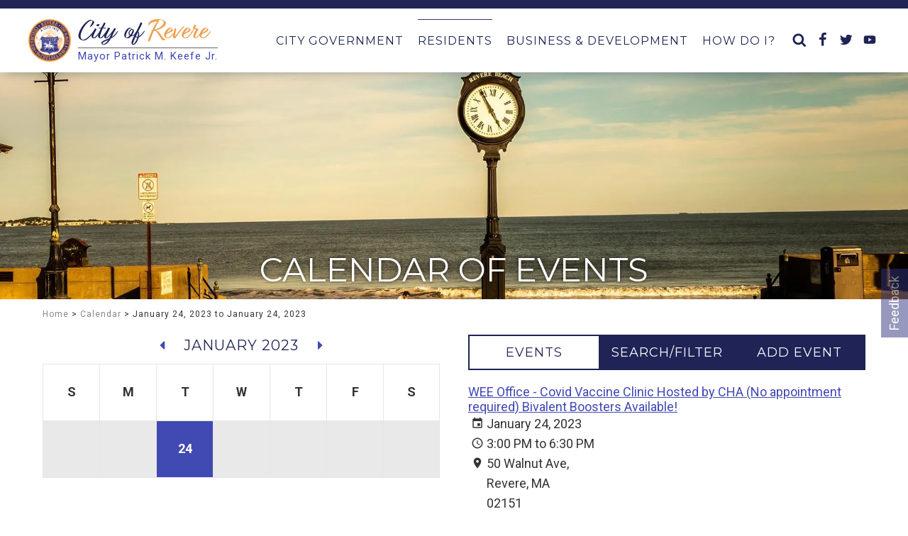

--- FILE ---
content_type: text/html; charset=utf-8
request_url: https://www.revere.org/calendar/view/day/m/1/d/24/y/2023/v/grid
body_size: 33932
content:
<!doctype html>
<html lang="en">
<head>
    <meta charset="utf-8">
    <link rel="dns-prefetch preconnect" href="//www.google-analytics.com">
    <link rel="dns-prefetch preconnect" href="//ajax.googleapis.com">
    <link rel="dns-prefetch preconnect" href="//fonts.googleapis.com">
    <title>Revere Calendar of Events - January 24, 2023 to January 24, 2023 - City of Revere, Massachusetts</title>
    <meta name="viewport" content="width=device-width, initial-scale=1">
    <meta name="description" content="">
                <link type="text/css" rel="stylesheet" href="https://files.aptuitivcdn.com/GB7r14nbKy-1182/theme/custom/css/main.1694524937.css">
        <link rel="preload"  type="text/css"  href="https://files.aptuitivcdn.com/GB7r14nbKy-1182/theme/custom/magnific/magnific-popup.1694524937.css"  onload="this.onload=null;this.rel='stylesheet'"  as="style"><noscript><link rel="stylesheet" href="https://files.aptuitivcdn.com/GB7r14nbKy-1182/theme/custom/magnific/magnific-popup.1694524937.css"></noscript>
<style>
        .grecaptcha-badge { visibility: hidden; }
</style>
        <script>loadjs=function(){function e(e,n){var t,r,i,c=[],o=(e=e.push?e:[e]).length,f=o;for(t=function(e,t){t.length&&c.push(e),--f||n(c)};o--;)r=e[o],(i=s[r])?t(r,i):(u[r]=u[r]||[]).push(t)}function n(e,n){if(e){var t=u[e];if(s[e]=n,t)for(;t.length;)t[0](e,n),t.splice(0,1)}}function t(e,n,r,i){var o,s,u=document,f=r.async,a=(r.numRetries||0)+1,h=r.before||c;i=i||0,/(^css!|\.css$)/.test(e)?(o=!0,(s=u.createElement("link")).rel="stylesheet",s.href=e.replace(/^css!/,"")):((s=u.createElement("script")).src=e,s.async=void 0===f||f),s.onload=s.onerror=s.onbeforeload=function(c){var u=c.type[0];if(o&&"hideFocus"in s)try{s.sheet.cssText.length||(u="e")}catch(e){u="e"}if("e"==u&&(i+=1)<a)return t(e,n,r,i);n(e,u,c.defaultPrevented)},!1!==h(e,s)&&u.head.appendChild(s)}function r(e,n,r){var i,c,o=(e=e.push?e:[e]).length,s=o,u=[];for(i=function(e,t,r){if("e"==t&&u.push(e),"b"==t){if(!r)return;u.push(e)}--o||n(u)},c=0;c<s;c++)t(e[c],i,r)}function i(e,t,i){var s,u;if(t&&t.trim&&(s=t),u=(s?i:t)||{},s){if(s in o)throw"LoadJS";o[s]=!0}r(e,function(e){e.length?(u.error||c)(e):(u.success||c)(),n(s,e)},u)}var c=function(){},o={},s={},u={};return i.ready=function(n,t){return e(n,function(e){e.length?(t.error||c)(e):(t.success||c)()}),i},i.done=function(e){n(e,[])},i.reset=function(){o={},s={},u={}},i.isDefined=function(e){return e in o},i}();</script>
        <script>loadjs(['https://files.aptuitivcdn.com/GB7r14nbKy-1182/theme/custom/js/main.1694524937.js'], 'main');</script>
        <script>!function(t){"use strict";t.loadCSS||(t.loadCSS=function(){});var e=loadCSS.relpreload={};if(e.support=function(){var e;try{e=t.document.createElement("link").relList.supports("preload")}catch(t){e=!1}return function(){return e}}(),e.bindMediaToggle=function(t){function e(){t.media=a}var a=t.media||"all";t.addEventListener?t.addEventListener("load",e):t.attachEvent&&t.attachEvent("onload",e),setTimeout(function(){t.rel="stylesheet",t.media="only x"}),setTimeout(e,3e3)},e.poly=function(){if(!e.support())for(var a=t.document.getElementsByTagName("link"),n=0;n<a.length;n++){var o=a[n];"preload"!==o.rel||"style"!==o.getAttribute("as")||o.getAttribute("data-loadcss")||(o.setAttribute("data-loadcss",!0),e.bindMediaToggle(o))}},!e.support()){e.poly();var a=t.setInterval(e.poly,500);t.addEventListener?t.addEventListener("load",function(){e.poly(),t.clearInterval(a)}):t.attachEvent&&t.attachEvent("onload",function(){e.poly(),t.clearInterval(a)})}"undefined"!=typeof exports?exports.loadCSS=loadCSS:t.loadCSS=loadCSS}("undefined"!=typeof global?global:this);</script>
    <link rel="apple-touch-icon"  href="https://files.aptuitivcdn.com/GB7r14nbKy-1182/images/favicon/apple-touch-icon.png">
<link rel="icon"  href="https://files.aptuitivcdn.com/GB7r14nbKy-1182/images/favicon/favicon.ico">
<link rel="mask-icon"  href="https://files.aptuitivcdn.com/GB7r14nbKy-1182/images/favicon/safari-pinned-tab.svg"  color="#1f2356"><meta name="apple-mobile-web-app-title"  content="City of Revere">
<meta name="application-name"  content="City of Revere">
<meta name="theme-color"  content="#1f2356">
<meta name="msapplication-TileColor"  content="#2b5797">
<meta name="msapplication-TileImage"  content="https://files.aptuitivcdn.com/GB7r14nbKy-1182/images/favicon/mstile-150x150.png">
<meta name="msapplication-config" content="/browserconfig.xml">
<link rel="manifest" href="/manafest.json">
<meta property="og:description" content="Official City of Revere (MA) website, with information for residents, businesses and visitors. Home to America&#039;s First Public Beach, Revere is located just minutes north of downtown Boston. ">
<meta property="og:image" content="https://s3.amazonaws.com/bcms-files/GB7r14nbKy-1182/images/open-graph/seal_vector.png">
<meta property="og:image:type" content="image/png">
<meta property="og:image:width" content="630">
<meta property="og:image:height" content="630">
<meta property="og:locale" content="en_US">
<meta property="og:site_name" content="Revere.org">
<meta property="og:title" content="Revere Calendar of Events - January 24, 2023 to January 24, 2023">
<meta name="twitter:card" content="summary">
<meta name="twitter:description" content="Official City of Revere (MA) website, with information for residents, businesses and visitors. Home to America&#039;s First Public Beach, Revere is located just minutes north of downtown Boston. ">
<meta name="twitter:image" content="https://s3.amazonaws.com/bcms-files/GB7r14nbKy-1182/images/open-graph/311_logo_300x.png">
<meta name="twitter:site" content="@revere311">
<meta name="twitter:title" content="Revere Calendar of Events - January 24, 2023 to January 24, 2023">
<meta name="twitter:url" content="https://www.revere.org/calendar/view/day/m/1/d/24/y/2023/v/grid">
<meta property="og:type" content="website">
<meta property="og:url" content="https://www.revere.org/calendar/view/day/m/1/d/24/y/2023/v/grid">
<script type="application/ld+json">{"@context":"https:\/\/schema.org","@graph":[{"@type":"Organization","name":"City of Revere","logo":"\/images\/revere-seal.png","url":"https:\/\/www.revere.org","@id":"https:\/\/www.revere.org\/#organization","address":[{"@type":"PostalAddress","streetAddress":"281 Broadway","addressLocality":"Revere","addressRegion":"MA","addressCountry":"United States","postalCode":"02151"},{"@type":"PostalAddress","addressCountry":"United States"}],"telephone":"781-286-8311","contactPoint":[{"@type":"ContactPoint","telephone":"+1-781-286-8100","contactType":"customer service","areaServed":"US","availableLanguage":"EN"}],"sameAs":["https:\/\/www.facebook.com\/CityofRevere\/"]},{"@type":"WebSite","url":"https:\/\/www.revere.org","@id":"https:\/\/www.revere.org\/#website","name":"City of Revere","potentialAction":{"@type":"SearchAction","target":"https:\/\/www.revere.org\/search?q={search_term_string}","query-input":"required name=search_term_string"},"publisher":{"@id":"https:\/\/www.revere.org\/#organization"}},{"@type":"WebPage","url":"https:\/\/www.revere.org\/calendar\/view\/day\/m\/1\/d\/24\/y\/2023\/v\/grid","@id":"https:\/\/www.revere.org\/calendar\/view\/day\/m\/1\/d\/24\/y\/2023\/v\/grid\/#webpage","isPartOf":{"@id":"https:\/\/www.revere.org\/#website"}}]}</script>
    <!-- Global site tag (gtag.js) - Google Analytics -->
    <script async src="https://www.googletagmanager.com/gtag/js?id=UA-100782222-1"></script>
    <script>
        window.dataLayer = window.dataLayer || [];
        function gtag(){dataLayer.push(arguments);}
        gtag('js', new Date());
        gtag('config', 'UA-100782222-1');
    </script>
</head>
<body>
    <div class="u-hiddenVisually" aria-hidden="true"><svg xmlns="http://www.w3.org/2000/svg" xmlns:xlink="http://www.w3.org/1999/xlink"><symbol id="icon-accessibility" viewBox="0 0 24 24"><path d="m18.4 11.2-4.1.2 2.3-2.6c.2-.3.3-.8.2-1.3-.1-.3-.2-.6-.5-.8l-5.4-3.2c-.4-.3-1-.2-1.4.1L6.8 6.1c-.5.5-.6 1.2-.1 1.7.4.5 1.2.5 1.7.1l2-1.8 1.9 1.1-4.2 4.3c-.1.1-.1.2-.2.2-.5.2-1 .4-1.4.7L8 13.9c.5-.2 1-.4 1.5-.4 1.9 0 3.5 1.6 3.5 3.5 0 .6-.1 1.1-.4 1.5l1.5 1.5c.6-.9.9-1.9.9-3 0-1.2-.4-2.4-1.1-3.3l3.3-.3-.2 4.8c-.1.7.4 1.2 1.1 1.3h.1c.6 0 1.1-.5 1.2-1.1l.2-5.9c0-.3-.1-.7-.3-.9-.3-.3-.6-.4-.9-.4M18 5.5a2 2 0 0 0 2-2 2 2 0 0 0-2-2 2 2 0 0 0-2 2 2 2 0 0 0 2 2m-5.5 16.1c-.9.6-1.9.9-3 .9C6.5 22.5 4 20 4 17c0-1.1.3-2.1.9-3l1.5 1.5c-.2.5-.4 1-.4 1.5 0 1.9 1.6 3.5 3.5 3.5.6 0 1.1-.1 1.5-.4l1.5 1.5Z"/></symbol><symbol id="icon-account-card" viewBox="0 0 24 24"><path d="M22 3H2c-1.09.04-1.96.91-2 2v14c.04 1.09.91 1.96 2 2h20c1.09-.04 1.96-.91 2-2V5a2.074 2.074 0 0 0-2-2m0 16H2V5h20v14m-8-2v-1.25c0-1.66-3.34-2.5-5-2.5-1.66 0-5 .84-5 2.5V17h10M9 7a2.5 2.5 0 0 0-2.5 2.5A2.5 2.5 0 0 0 9 12a2.5 2.5 0 0 0 2.5-2.5A2.5 2.5 0 0 0 9 7m5 0v1h6V7h-6m0 2v1h6V9h-6m0 2v1h4v-1h-4"/></symbol><symbol id="icon-account-child" viewBox="0 0 24 24"><path d="M12 2a3 3 0 0 1 3 3 3 3 0 0 1-3 3 3 3 0 0 1-3-3 3 3 0 0 1 3-3m0 7c1.63 0 3.12.35 4.5 1.05 1.34.71 2 1.56 2 2.56v5.77c0 1.12-.86 2.06-2.61 2.81V19c0-.95-.86-1.62-2.58-2.03-.56-.13-1-.19-1.31-.19-.87 0-1.7.17-2.46.52-.77.34-1.23.78-1.38 1.31 1.34.53 2.62.8 3.84.8l1-.1v2.63L12 22a9.68 9.68 0 0 1-3.89-.81c-1.75-.75-2.61-1.69-2.61-2.81v-5.77c0-1 .66-1.85 2-2.56C8.88 9.35 10.38 9 12 9m0 2a2 2 0 0 0-2 2 2 2 0 0 0 2 2 2 2 0 0 0 2-2 2 2 0 0 0-2-2Z"/></symbol><symbol id="icon-account-group" viewBox="0 0 24 24"><path d="M12 6a3 3 0 0 0-3 3 3 3 0 0 0 3 3 3 3 0 0 0 3-3 3 3 0 0 0-3-3M6 8.17a2.5 2.5 0 0 0-2.5 2.5 2.5 2.5 0 0 0 2.5 2.5c.88 0 1.65-.46 2.09-1.14C7.42 11.18 7 10.15 7 9c0-.2 0-.4.04-.6-.32-.15-.67-.23-1.04-.23m12 0c-.37 0-.72.08-1.04.23.04.2.04.4.04.6 0 1.15-.42 2.18-1.09 3.03A2.49 2.49 0 0 0 18 13.17a2.5 2.5 0 0 0 2.5-2.5 2.5 2.5 0 0 0-2.5-2.5M12 14c-2 0-6 1-6 3v2h12v-2c0-2-4-3-6-3m-7.33.97C3 15.26 1 16.04 1 17.33V19h3v-2c0-.78.29-1.47.67-2.03m14.66 0c.38.56.67 1.25.67 2.03v2h3v-1.67c0-1.29-2-2.07-3.67-2.36Z"/></symbol><symbol id="icon-alarm-light" viewBox="0 0 24 24"><path d="M6 6.9 3.87 4.78l1.41-1.41L7.4 5.5 6 6.9M13 1v3h-2V1h2m7.13 3.78L18 6.9l-1.4-1.4 2.12-2.13 1.41 1.41M4.5 10.5v2h-3v-2h3m15 0h3v2h-3v-2M6 20h12a2 2 0 0 1 2 2H4a2 2 0 0 1 2-2m6-15a6 6 0 0 1 6 6v8H6v-8a6 6 0 0 1 6-6Z"/></symbol><symbol id="icon-alert" viewBox="0 0 24 24"><path d="M13 13h-2V7h2m0 10h-2v-2h2M12 2A10 10 0 0 0 2 12a10 10 0 0 0 10 10 10 10 0 0 0 10-10A10 10 0 0 0 12 2Z"/></symbol><symbol id="icon-android" viewBox="0 0 24 24"><path d="M15 5h-1V4h1m-5 1H9V4h1m5.53-1.84L16.84.85c.19-.19.19-.51 0-.71a.513.513 0 0 0-.71 0l-1.48 1.48C13.85 1.23 12.95 1 12 1c-.96 0-1.86.23-2.66.63L7.85.14a.501.501 0 0 0-.7 0c-.2.2-.2.52 0 .71l1.31 1.31C6.97 3.26 6 5 6 7h12c0-2-1-3.75-2.47-4.84M20.5 8A1.5 1.5 0 0 0 19 9.5v7a1.5 1.5 0 0 0 1.5 1.5 1.5 1.5 0 0 0 1.5-1.5v-7A1.5 1.5 0 0 0 20.5 8m-17 0A1.5 1.5 0 0 0 2 9.5v7A1.5 1.5 0 0 0 3.5 18 1.5 1.5 0 0 0 5 16.5v-7A1.5 1.5 0 0 0 3.5 8M6 18a1 1 0 0 0 1 1h1v3.5A1.5 1.5 0 0 0 9.5 24a1.5 1.5 0 0 0 1.5-1.5V19h2v3.5a1.5 1.5 0 0 0 1.5 1.5 1.5 1.5 0 0 0 1.5-1.5V19h1a1 1 0 0 0 1-1V8H6v10Z"/></symbol><symbol id="icon-apple" viewBox="0 0 24 24"><path d="M18.71 19.5c-.83 1.24-1.71 2.45-3.05 2.47-1.34.03-1.77-.79-3.29-.79-1.53 0-2 .77-3.27.82-1.31.05-2.3-1.32-3.14-2.53C4.25 17 2.94 12.45 4.7 9.39c.87-1.52 2.43-2.48 4.12-2.51 1.28-.02 2.5.87 3.29.87.78 0 2.26-1.07 3.81-.91.65.03 2.47.26 3.64 1.98-.09.06-2.17 1.28-2.15 3.81.03 3.02 2.65 4.03 2.68 4.04-.03.07-.42 1.44-1.38 2.83M13 3.5c.73-.83 1.94-1.46 2.94-1.5.13 1.17-.34 2.35-1.04 3.19-.69.85-1.83 1.51-2.95 1.42-.15-1.15.41-2.35 1.05-3.11Z"/></symbol><symbol id="icon-basketball" viewBox="0 0 24 24"><path d="M2.34 14.63c.6-.22 1.22-.33 1.88-.33 1.34 0 2.51.42 3.51 1.26L4.59 18.7a10.61 10.61 0 0 1-2.25-4.07M15.56 9.8c1.97 1.47 4.1 1.83 6.38 1.08.03.21.06.59.06 1.12 0 1.03-.25 2.18-.72 3.45-.47 1.26-1.05 2.28-1.73 3.05l-6.33-6.31 2.34-2.39m-6.79 6.84c1.06 1.53 1.28 3.2.65 5.02-1.42-.41-2.69-1.05-3.75-1.93l3.1-3.09m3.42-3.42 6.31 6.33c-2.17 1.9-4.72 2.7-7.62 2.39.21-.66.32-1.38.32-2.16 0-.62-.14-1.35-.42-2.18-.28-.83-.61-1.51-.98-2.04l2.39-2.34M8.81 14.5a6.695 6.695 0 0 0-3.23-1.59c-1.22-.23-2.39-.16-3.52.22-.03-.22-.06-.6-.06-1.13 0-1.03.25-2.18.72-3.45.47-1.26 1.05-2.28 1.73-3.05l6.66 6.69-2.3 2.31m6.75-6.77c-1.34-1.65-1.65-3.45-.93-5.39.62.16 1.33.46 2.13.92.79.45 1.44.9 1.94 1.33l-3.14 3.14m6.1 1.65c-.6.21-1.22.32-1.88.32-1.09 0-2.14-.32-3.14-.98l3.09-3.05c.88 1.1 1.52 2.33 1.93 3.71m-9.47 1.73L5.5 4.45c2.17-1.9 4.72-2.7 7.63-2.39-.22.66-.33 1.38-.33 2.16 0 .72.16 1.53.49 2.44.33.9.71 1.62 1.21 2.15l-2.31 2.3Z"/></symbol><symbol id="icon-beach" viewBox="0 0 24 24"><path d="M15 18.54c2.13-.33 4.5-.54 7-.54v4H5c0-.65 3.2-2.14 8-3.1v-6.5c-.84.25-1.55.81-2 1.55a3.495 3.495 0 0 0-6 0c.03-3.58 3.5-6.52 8-6.91V7a1 1 0 0 1 1-1 1 1 0 0 1 1 1v.04c4.5.39 7.96 3.33 8 6.91a3.495 3.495 0 0 0-6 0c-.45-.74-1.16-1.3-2-1.56v6.15M7 2a5 5 0 0 1-5 5V2h5Z"/></symbol><symbol id="icon-binoculars" viewBox="0 0 24 24"><path d="M11 6h2v7h-2V6M9 20a1 1 0 0 1-1 1H5a1 1 0 0 1-1-1v-5l2-9h4v7a1 1 0 0 1-1 1v6m1-15H7V3h3v2m5 15v-6a1 1 0 0 1-1-1V6h4l2 9v5a1 1 0 0 1-1 1h-3a1 1 0 0 1-1-1M14 5V3h3v2h-3Z"/></symbol><symbol id="icon-book" viewBox="0 0 24 24"><path d="m19 2-5 4.5v11l5-4.5V2M6.5 5C4.55 5 2.45 5.4 1 6.5v14.66c0 .25.25.5.5.5.1 0 .15-.07.25-.07 1.35-.65 3.3-1.09 4.75-1.09 1.95 0 4.05.4 5.5 1.5 1.35-.85 3.8-1.5 5.5-1.5 1.65 0 3.35.31 4.75 1.06.1.05.15.03.25.03.25 0 .5-.25.5-.5V6.5c-.6-.45-1.25-.75-2-1V19c-1.1-.35-2.3-.5-3.5-.5-1.7 0-4.15.65-5.5 1.5V6.5C10.55 5.4 8.45 5 6.5 5Z"/></symbol><symbol id="icon-broom" viewBox="0 0 24 24"><path d="m19.36 2.72 1.42 1.42-5.72 5.71c1.07 1.54 1.22 3.39.32 4.59L9.06 8.12c1.2-.9 3.05-.75 4.59.32l5.71-5.72M5.93 17.57c-2.01-2.01-3.24-4.41-3.58-6.65l4.88-2.09 7.44 7.44-2.09 4.88c-2.24-.34-4.64-1.57-6.65-3.58Z"/></symbol><symbol id="icon-buildings" viewBox="0 0 24 24"><path d="M0 21V10l7.5-5 7.5 5v11h-5v-7H5v7H0M24 2v19h-7V8.93l-1-.66V6h-2v.93l-4-2.66V2h14m-3 12h-2v2h2v-2m0-4h-2v2h2v-2m0-4h-2v2h2V6Z"/></symbol><symbol id="icon-bus" viewBox="0 0 24 24"><path d="M18 11H6V6h12m-1.5 11a1.5 1.5 0 0 1-1.5-1.5 1.5 1.5 0 0 1 1.5-1.5 1.5 1.5 0 0 1 1.5 1.5 1.5 1.5 0 0 1-1.5 1.5m-9 0A1.5 1.5 0 0 1 6 15.5 1.5 1.5 0 0 1 7.5 14 1.5 1.5 0 0 1 9 15.5 1.5 1.5 0 0 1 7.5 17M4 16c0 .88.39 1.67 1 2.22V20a1 1 0 0 0 1 1h1a1 1 0 0 0 1-1v-1h8v1a1 1 0 0 0 1 1h1a1 1 0 0 0 1-1v-1.78c.61-.55 1-1.34 1-2.22V6c0-3.5-3.58-4-8-4s-8 .5-8 4v10Z"/></symbol><symbol id="icon-calculator" viewBox="0 0 24 24"><path d="M7 2h10a2 2 0 0 1 2 2v16a2 2 0 0 1-2 2H7a2 2 0 0 1-2-2V4a2 2 0 0 1 2-2m0 2v4h10V4H7m0 6v2h2v-2H7m4 0v2h2v-2h-2m4 0v2h2v-2h-2m-8 4v2h2v-2H7m4 0v2h2v-2h-2m4 0v2h2v-2h-2m-8 4v2h2v-2H7m4 0v2h2v-2h-2m4 0v2h2v-2h-2Z"/></symbol><symbol id="icon-calendar" viewBox="0 0 24 24"><path d="M19 19H5V8h14m-3-7v2H8V1H6v2H5c-1.11 0-2 .89-2 2v14a2 2 0 0 0 2 2h14a2 2 0 0 0 2-2V5a2 2 0 0 0-2-2h-1V1m-1 11h-5v5h5v-5Z"/></symbol><symbol id="icon-caret-left" viewBox="0 0 8 20"><path d="M7.143 5v10a.719.719 0 0 1-.714.714.709.709 0 0 1-.502-.212l-5-5A.71.71 0 0 1 .715 10a.71.71 0 0 1 .212-.502l5-5a.71.71 0 0 1 .502-.212c.391 0 .714.324.714.714z"/></symbol><symbol id="icon-caret-right" viewBox="0 0 6 20"><path d="M6.429 10c0 .19-.078.368-.212.502l-5 5a.71.71 0 0 1-.502.212A.719.719 0 0 1 .001 15V5c0-.391.324-.714.714-.714.19 0 .368.078.502.212l5 5a.71.71 0 0 1 .212.502z"/></symbol><symbol id="icon-cash" viewBox="0 0 24 24"><path d="M3 6h18v12H3V6m9 3a3 3 0 0 1 3 3 3 3 0 0 1-3 3 3 3 0 0 1-3-3 3 3 0 0 1 3-3M7 8a2 2 0 0 1-2 2v4a2 2 0 0 1 2 2h10a2 2 0 0 1 2-2v-4a2 2 0 0 1-2-2H7Z"/></symbol><symbol id="icon-cellphone" viewBox="0 0 24 24"><path d="M17 19H7V5h10m0-4H7c-1.11 0-2 .89-2 2v18a2 2 0 0 0 2 2h10a2 2 0 0 0 2-2V3a2 2 0 0 0-2-2Z"/></symbol><symbol id="icon-charity" viewBox="0 0 24 24"><path d="M12.75 3.94c1-.72 2.16-1.08 3.47-1.08.72 0 1.51.19 2.37.59.86.39 1.54.85 2.04 1.38 1.03 1.28 1.46 2.77 1.31 4.47-.16 1.7-.72 3.03-1.69 3.97l-7.59 7.59c-.19.19-.43.28-.71.28-.28 0-.51-.09-.7-.28a.942.942 0 0 1-.28-.7c0-.28.09-.52.28-.71l4.59-4.59c.25-.22.25-.45 0-.7-.25-.25-.48-.25-.7 0l-4.59 4.59a.95.95 0 0 1-.71.28c-.28 0-.51-.09-.7-.28a.942.942 0 0 1-.28-.7c0-.28.09-.52.28-.71l4.59-4.59c.27-.25.27-.5 0-.75-.23-.25-.45-.25-.7 0l-4.59 4.64a.98.98 0 0 1-.71.28c-.28 0-.52-.09-.73-.28-.2-.19-.3-.42-.3-.7 0-.28.11-.53.33-.75l4.6-4.6c.25-.25.25-.48 0-.7-.25-.22-.49-.22-.71 0L6.28 14.5c-.22.2-.45.31-.7.31-.28 0-.52-.1-.7-.31-.19-.2-.29-.44-.29-.72 0-.28.1-.51.29-.7C7.94 10 9.83 8.14 10.55 7.45l3.56 3.52c.39.37.84.56 1.39.56.7 0 1.25-.28 1.66-.84.28-.41.38-.86.3-1.36-.08-.5-.29-.92-.63-1.27l-4.08-4.12m2.06 6.33L10.55 6l-7.08 7.08c-.84-.85-1.32-2.15-1.43-3.92-.11-1.76.37-3.29 1.43-4.57 1.19-1.18 2.61-1.78 4.26-1.78 1.66 0 3.07.6 4.22 1.78l4.27 4.27c.19.19.28.42.28.7 0 .28-.09.52-.28.71-.19.18-.42.28-.72.28-.27 0-.5-.1-.69-.28Z"/></symbol><symbol id="icon-check-bold" viewBox="0 0 24 24"><path d="m9 20.42-6.21-6.21 2.83-2.83L9 14.77l9.88-9.89 2.83 2.83L9 20.42Z"/></symbol><symbol id="icon-chevron-small-right" viewBox="0 0 20 20"><path d="M11 10 7.859 6.58a.695.695 0 0 1 0-.978.68.68 0 0 1 .969 0l3.83 3.908a.697.697 0 0 1 0 .979l-3.83 3.908c-.267.272-.701.27-.969 0s-.268-.707 0-.978L11 10z"/></symbol><symbol id="icon-chevron-thin-left" viewBox="0 0 20 20"><path d="M13.891 17.418c.268.272.268.709 0 .979s-.701.271-.969 0l-7.83-7.908a.697.697 0 0 1 0-.979l7.83-7.908c.268-.27.701-.27.969 0s.268.709 0 .979L6.75 10l7.141 7.418z"/></symbol><symbol id="icon-chevron-thin-right" viewBox="0 0 20 20"><path d="M13.25 10 6.109 2.58a.697.697 0 0 1 0-.979.68.68 0 0 1 .969 0l7.83 7.908a.697.697 0 0 1 0 .979l-7.83 7.908c-.268.271-.701.27-.969 0s-.268-.707 0-.979L13.25 10z"/></symbol><symbol id="icon-city" viewBox="0 0 24 24"><path d="M19 15h-2v-2h2m0 6h-2v-2h2M13 7h-2V5h2m0 6h-2V9h2m0 6h-2v-2h2m0 6h-2v-2h2m-6-6H5V9h2m0 6H5v-2h2m0 6H5v-2h2m8-6V5l-3-3-3 3v2H3v14h18V11h-6Z"/></symbol><symbol id="icon-clipboard" viewBox="0 0 24 24"><path d="M19 4h-4.18c-.57-1.56-2.29-2.36-3.82-1.8-.86.3-1.5.96-1.82 1.8H5a2 2 0 0 0-2 2v14a2 2 0 0 0 2 2h14a2 2 0 0 0 2-2V6a2 2 0 0 0-2-2m-7 0a1 1 0 0 1 1 1 1 1 0 0 1-1 1 1 1 0 0 1-1-1 1 1 0 0 1 1-1M7 8h10V6h2v14H5V6h2v2m10 4H7v-2h10v2m-2 4H7v-2h8v2Z"/></symbol><symbol id="icon-clock-outline" viewBox="0 0 24 24"><path d="M12 20a8 8 0 0 0 8-8 8 8 0 0 0-8-8 8 8 0 0 0-8 8 8 8 0 0 0 8 8m0-18a10 10 0 0 1 10 10 10 10 0 0 1-10 10C6.47 22 2 17.5 2 12A10 10 0 0 1 12 2m.5 5v5.25l4.5 2.67-.75 1.23L11 13V7h1.5Z"/></symbol><symbol id="icon-clock" viewBox="0 0 24 24"><path d="M12 2A10 10 0 0 0 2 12a10 10 0 0 0 10 10 10 10 0 0 0 10-10A10 10 0 0 0 12 2m4.2 14.2L11 13V7h1.5v5.2l4.5 2.7-.8 1.3Z"/></symbol><symbol id="icon-close-circle" viewBox="0 0 24 24"><path d="M12 2c5.53 0 10 4.47 10 10s-4.47 10-10 10S2 17.53 2 12 6.47 2 12 2m3.59 5L12 10.59 8.41 7 7 8.41 10.59 12 7 15.59 8.41 17 12 13.41 15.59 17 17 15.59 13.41 12 17 8.41 15.59 7Z"/></symbol><symbol id="icon-close" viewBox="0 0 24 24"><path d="M19 6.41 17.59 5 12 10.59 6.41 5 5 6.41 10.59 12 5 17.59 6.41 19 12 13.41 17.59 19 19 17.59 13.41 12 19 6.41Z"/></symbol><symbol id="icon-collapse-all" viewBox="0 0 24 24"><path d="M14 4H4v10H2V4a2 2 0 0 1 2-2h10v2m4 2H8a2 2 0 0 0-2 2v10h2V8h10V6m4 6v8a2 2 0 0 1-2 2h-8a2 2 0 0 1-2-2v-8a2 2 0 0 1 2-2h8a2 2 0 0 1 2 2m-2 3h-8v2h8v-2Z"/></symbol><symbol id="icon-computer" viewBox="0 0 24 24"><path fill="none" d="M0 0h24v24H0V0z"/><path d="M23 2H1v16h9v2H8v2h8v-2h-2v-2h9V2zm-2 14H3V4h18v12z"/></symbol><symbol id="icon-database" viewBox="0 0 24 24"><path d="M12 3C7.58 3 4 4.79 4 7s3.58 4 8 4 8-1.79 8-4-3.58-4-8-4M4 9v3c0 2.21 3.58 4 8 4s8-1.79 8-4V9c0 2.21-3.58 4-8 4s-8-1.79-8-4m0 5v3c0 2.21 3.58 4 8 4s8-1.79 8-4v-3c0 2.21-3.58 4-8 4s-8-1.79-8-4Z"/></symbol><symbol id="icon-document" viewBox="0 0 24 24"><path d="M5 3c-1.11 0-2 .89-2 2v14c0 1.11.89 2 2 2h14c1.11 0 2-.89 2-2V5c0-1.11-.89-2-2-2H5m0 2h14v14H5V5m2 2v2h10V7H7m0 4v2h10v-2H7m0 4v2h7v-2H7Z"/></symbol><symbol id="icon-dump-truck" viewBox="0 0 24 24"><path d="M20 8h-5v6H2v3h1a3 3 0 0 0 3 3 3 3 0 0 0 3-3h6a3 3 0 0 0 3 3 3 3 0 0 0 3-3h2v-5l-3-4M6 18.5A1.5 1.5 0 0 1 4.5 17 1.5 1.5 0 0 1 6 15.5 1.5 1.5 0 0 1 7.5 17 1.5 1.5 0 0 1 6 18.5m12 0a1.5 1.5 0 0 1-1.5-1.5 1.5 1.5 0 0 1 1.5-1.5 1.5 1.5 0 0 1 1.5 1.5 1.5 1.5 0 0 1-1.5 1.5M17 12V9.5h2.5l1.96 2.5H17m1-5h-4v6H3L1.57 8H1V6h12l1-1h4v2Z"/></symbol><symbol id="icon-e-permitting" viewBox="0 0 24 24"><path d="M21 16V4H3v12h18m0-14a2 2 0 0 1 2 2v12a2 2 0 0 1-2 2h-7v2h2v2H8v-2h2v-2H3a2 2 0 0 1-2-2V4c0-1.11.89-2 2-2h18m-8.03 7H16l-2.47 1.76.94 2.91-2.47-1.8-2.47 1.8.94-2.91L8 9h3.03L12 6l.97 3Z"/></symbol><symbol id="icon-earth" viewBox="0 0 24 24"><path d="M17.9 17.39c-.26-.8-1.01-1.39-1.9-1.39h-1v-3a1 1 0 0 0-1-1H8v-2h2a1 1 0 0 0 1-1V7h2a2 2 0 0 0 2-2v-.41a7.984 7.984 0 0 1 2.9 12.8M11 19.93c-3.95-.49-7-3.85-7-7.93 0-.62.08-1.22.21-1.79L9 15v1a2 2 0 0 0 2 2m1-16A10 10 0 0 0 2 12a10 10 0 0 0 10 10 10 10 0 0 0 10-10A10 10 0 0 0 12 2Z"/></symbol><symbol id="icon-elder" viewBox="0 0 24 24"><path d="M4.225 13.115H1.8l-.5 1.456H.165l2.363-6.256H3.5l2.368 6.256H4.737Zm-2.118-.876H3.92l-.906-2.6ZM11.286 13.76a2.209 2.209 0 0 1-.275.285 2 2 0 0 1-.454.292 3.152 3.152 0 0 1-.666.228 3.964 3.964 0 0 1-.913.092 2.812 2.812 0 0 1-1.081-.2 2.332 2.332 0 0 1-.844-.584 2.658 2.658 0 0 1-.548-.941 3.857 3.857 0 0 1-.2-1.276v-.412a4.223 4.223 0 0 1 .176-1.274 2.655 2.655 0 0 1 .507-.948 2.134 2.134 0 0 1 .812-.59 2.752 2.752 0 0 1 1.083-.2 3.024 3.024 0 0 1 1 .149 2.063 2.063 0 0 1 .718.414 1.954 1.954 0 0 1 .46.634 2.794 2.794 0 0 1 .222.806h-1.068a1.847 1.847 0 0 0-.129-.451 1.082 1.082 0 0 0-.247-.357 1.107 1.107 0 0 0-.386-.236A1.553 1.553 0 0 0 8.9 9.1a1.454 1.454 0 0 0-.664.142 1.24 1.24 0 0 0-.469.414 1.978 1.978 0 0 0-.279.671 4.044 4.044 0 0 0-.092.9v.421a3.36 3.36 0 0 0 .112.913 1.923 1.923 0 0 0 .32.668 1.37 1.37 0 0 0 .507.412 1.55 1.55 0 0 0 .677.142 2.752 2.752 0 0 0 .479-.036 1.664 1.664 0 0 0 .337-.093.988.988 0 0 0 .226-.122 1.2 1.2 0 0 0 .144-.127v-1.218H8.914v-.825h2.372ZM16.137 11.779h-2.571V13.7h3v.868h-4.087V8.315h4.061v.877h-2.974v1.727h2.571ZM21.958 11.13h1.633v.954h-1.633v1.86h-1.014v-1.86H19.3v-.954h1.641V9.39h1.014Z"/></symbol><symbol id="icon-election-results" viewBox="0 0 24 24"><path d="m23 12-2.44-2.78.34-3.68-3.61-.82-1.89-3.18L12 3 8.6 1.54 6.71 4.72l-3.61.81.34 3.68L1 12l2.44 2.78-.34 3.69 3.61.82 1.89 3.18L12 21l3.4 1.46 1.89-3.18 3.61-.82-.34-3.68L23 12m-13 5-4-4 1.41-1.41L10 14.17l6.59-6.59L18 9l-8 8Z"/></symbol><symbol id="icon-email-outline" viewBox="0 0 24 24"><path d="M4 4h16a2 2 0 0 1 2 2v12a2 2 0 0 1-2 2H4a2 2 0 0 1-2-2V6c0-1.11.89-2 2-2m8 7 8-5H4l8 5m-8 7h16V8.37l-8 4.99-8-4.99V18Z"/></symbol><symbol id="icon-email" viewBox="0 0 24 24"><path d="m20 8-8 5-8-5V6l8 5 8-5m0-2H4c-1.11 0-2 .89-2 2v12a2 2 0 0 0 2 2h16a2 2 0 0 0 2-2V6a2 2 0 0 0-2-2Z"/></symbol><symbol id="icon-engineer-compass" viewBox="0 0 24 24"><path d="M11 2h2v2h.5A1.5 1.5 0 0 1 15 5.5V9l-.44.44 1.64 2.84C17.31 11.19 18 9.68 18 8h2c0 2.42-1.07 4.59-2.77 6.06l3.14 5.44.13 2.22-1.87-1.22-3.07-5.33c-1.06.53-2.28.83-3.56.83-1.28 0-2.5-.3-3.56-.83L5.37 20.5 3.5 21.72l.13-2.22L9.44 9.44 9 9V5.5A1.5 1.5 0 0 1 10.5 4h.5V2M9.44 13.43c.78.37 1.65.57 2.56.57.91 0 1.78-.2 2.56-.57L13.1 10.9h-.01c-.62.6-1.56.6-2.18 0h-.01l-1.46 2.53M12 6a1 1 0 0 0-1 1 1 1 0 0 0 1 1 1 1 0 0 0 1-1 1 1 0 0 0-1-1Z"/></symbol><symbol id="icon-expand-all" viewBox="0 0 24 24"><path d="M18 8H8v10H6V8a2 2 0 0 1 2-2h10v2m-4-6H4a2 2 0 0 0-2 2v10h2V4h10V2m8 10v8a2 2 0 0 1-2 2h-8a2 2 0 0 1-2-2v-8a2 2 0 0 1 2-2h8a2 2 0 0 1 2 2m-2 3h-3v-3h-2v3h-3v2h3v3h2v-3h3v-2Z"/></symbol><symbol id="icon-face-agent" viewBox="0 0 24 24"><path d="M18.72 14.76c.35-.85.54-1.76.54-2.76 0-.72-.11-1.41-.3-2.05-.65.15-1.33.23-2.04.23A9.07 9.07 0 0 1 9.5 6.34a9.21 9.21 0 0 1-4.73 4.88c-.04.25-.04.52-.04.78A7.27 7.27 0 0 0 12 19.27c1.05 0 2.06-.23 2.97-.64.57 1.09.83 1.63.81 1.63-1.64.55-2.91.82-3.78.82-2.42 0-4.73-.95-6.43-2.66a9.03 9.03 0 0 1-2.24-3.69H2v-4.55h1.09a9.09 9.09 0 0 1 15.33-4.6 8.991 8.991 0 0 1 2.47 4.6H22v4.55h-.06L18.38 18l-5.3-.6v-1.67h4.83l.81-.97m-9.45-2.99c.3 0 .59.12.8.34a1.136 1.136 0 0 1 0 1.6c-.21.21-.5.33-.8.33-.63 0-1.14-.5-1.14-1.13 0-.63.51-1.14 1.14-1.14m5.45 0c.63 0 1.13.51 1.13 1.14 0 .63-.5 1.13-1.13 1.13-.63 0-1.14-.5-1.14-1.13a1.14 1.14 0 0 1 1.14-1.14Z"/></symbol><symbol id="icon-facebook" viewBox="0 0 12 20"><path d="M10.703.134V3.08H8.951c-1.373 0-1.629.658-1.629 1.607v2.109h3.27l-.435 3.304H7.322v8.471H3.907V10.1H1.061V6.796h2.846V4.363c0-2.824 1.73-4.364 4.252-4.364 1.205 0 2.243.089 2.545.134z"/></symbol><symbol id="icon-fax" viewBox="0 0 24 24"><path d="M11 6h5v2h-5V6M8 9V3h11v6a3 3 0 0 1 3 3v6h-3v3H8v-3H7V9h1m2-4v4h7V5h-7m0 10v4h7v-4h-7m9-4a1 1 0 0 0-1 1 1 1 0 0 0 1 1 1 1 0 0 0 1-1 1 1 0 0 0-1-1M4 9h1a1 1 0 0 1 1 1v7a1 1 0 0 1-1 1H4a2 2 0 0 1-2-2v-5a2 2 0 0 1 2-2Z"/></symbol><symbol id="icon-file-pdf-box" viewBox="0 0 24 24"><path d="M19 3a2 2 0 0 1 2 2v14a2 2 0 0 1-2 2H5a2 2 0 0 1-2-2V5c0-1.11.89-2 2-2h14m-8.41 7.08c-.02.05-.29 1.76-2.09 4.69 0 0-3.5 1.81-2.67 3.17.67 1.06 2.32-.04 3.73-2.67 0 0 1.82-.64 4.23-.82 0 0 3.86 1.74 4.38-.11.52-1.84-3.05-1.44-3.67-1.25 0 0-2.04-1.34-2.5-3.2 0 0 1.13-3.94-.62-3.89-1.75.05-1.09 3.12-.79 4.08m.81 1.05c.03 0 .47 1.2 1.89 2.45 0 0-2.33.46-3.39.92 0 0 1-1.75 1.5-3.37m3.92 2.71c.58-.15 2.32.16 2.26.48-.08.33-2.26-.48-2.26-.48M8.26 15.7c-.53 1.21-1.43 1.98-1.66 1.97-.23-.01.7-1.6 1.66-1.97m3.14-6.94c-.01-.05-.37-2.19 0-2.15.54.06 0 2.1 0 2.15Z"/></symbol><symbol id="icon-file-pdf" viewBox="0 0 24 24"><path d="M13 9h5.5L13 3.5V9M6 2h8l6 6v12a2 2 0 0 1-2 2H6a2 2 0 0 1-2-2V4a2 2 0 0 1 2-2m4.1 9.4c-.02.04-.29 1.76-2.1 4.69 0 0-3.5 1.82-2.67 3.18.67 1.08 2.32-.04 3.74-2.68 0 0 1.82-.64 4.24-.82 0 0 3.86 1.73 4.39-.11.52-1.86-3.06-1.44-3.7-1.25 0 0-2-1.35-2.5-3.21 0 0 1.14-3.95-.61-3.9-1.75.05-1.09 3.13-.79 4.1m.81 1.04c.03.01.47 1.21 1.89 2.46 0 0-2.33.46-3.39.9 0 0 1-1.73 1.5-3.36m3.93 2.72c.58-.16 2.33.15 2.26.48-.06.33-2.26-.48-2.26-.48M7.77 17c-.53 1.24-1.44 2-1.67 2-.23 0 .7-1.6 1.67-2m3.14-6.93c0-.07-.36-2.2 0-2.15.54.08 0 2.08 0 2.15Z"/></symbol><symbol id="icon-finance" viewBox="0 0 24 24"><path d="M3 13h4v10H3V13m7 1h4v9h-4v-9m7-5h4v14h-4V9m0-8h4v4h-1V3.06l-8.03 8.03L8 7.12l-4.6 4.6-1.06-1.06L8 5l3.97 3.97L18.94 2H17V1Z"/></symbol><symbol id="icon-fire-truck" viewBox="0 0 24 24"><path d="M17.04 2c-.19 0-.38.04-.54.14L5.59 8.5h3.96l7.95-4.64c.5-.28.63-.89.35-1.36-.17-.3-.47-.5-.81-.5M16 8v2H3a2 2 0 0 0-2 2h1v3H1v4h2a3 3 0 0 0 3 3 3 3 0 0 0 3-3h6a3 3 0 0 0 3 3 3 3 0 0 0 3-3h2v-6.5L19.5 8H16m2 1.5h1l2.5 3v1H18v-4M4 12h3v3H4v-3m5 0h3v3H9v-3m5 0h2v3h-2v-3m-8 5.5A1.5 1.5 0 0 1 7.5 19 1.5 1.5 0 0 1 6 20.5 1.5 1.5 0 0 1 4.5 19 1.5 1.5 0 0 1 6 17.5m12 0a1.5 1.5 0 0 1 1.5 1.5 1.5 1.5 0 0 1-1.5 1.5 1.5 1.5 0 0 1-1.5-1.5 1.5 1.5 0 0 1 1.5-1.5Z"/></symbol><symbol id="icon-flag" viewBox="0 0 24 24"><path d="M6 3a1 1 0 0 1 1 1v.88C8.06 4.44 9.5 4 11 4c3 0 3 2 5 2 3 0 4-2 4-2v8s-1 2-4 2-3-2-5-2c-3 0-4 2-4 2v7H5V4a1 1 0 0 1 1-1Z"/></symbol><symbol id="icon-folder-open" viewBox="0 0 24 24"><path d="M19 20H4a2 2 0 0 1-2-2V6c0-1.11.89-2 2-2h6l2 2h7a2 2 0 0 1 2 2H4v10l2.14-8h17.07l-2.28 8.5c-.23.87-1.01 1.5-1.93 1.5Z"/></symbol><symbol id="icon-handicap" viewBox="-31 0 512 512"><path d="M360 166c24.813 0 45-20.188 45-45s-20.188-45-45-45-45 20.188-45 45 20.188 45 45 45zM274.95 181.027C243.147 221.574 225 272.555 225 325.86V512h60V325.86c0-29.13 6.703-46.22 12.055-72.704l24.683 37.031L360 318.692V512h30V341.043L416.793 361 450 311.18l-83.363-61.817-43.727-65.578c-10.77-16.14-35.414-18.844-47.96-2.758zM150 46c0-24.813-20.188-46-45-46S60 21.188 60 46s20.188 45 45 45 45-20.188 45-45zM27.742 128.867C9.332 171.23 0 216.45 0 263.281V512h60V263.281c0-17.793 1.457-27.246 4.016-61.933l36.238 48.324 95.39 60.91c1.274-21.738 5.239-43.172 11.715-63.844l-67.613-44.41-60.117-80.144c-13.906-18.563-42.531-14.86-51.887 6.683zm0 0"/></symbol><symbol id="icon-home-group" viewBox="0 0 24 24"><path d="M17 16h-2v6h-3v-5H8v5H5v-6H3l7-6 7 6M6 2l4 4H9v3H7V6H5v3H3V6H2l4-4m12 1 5 5h-1v4h-3V9h-2v3h-1.66L14 10.87V8h-1l5-5Z"/></symbol><symbol id="icon-home-map-marker" viewBox="0 0 24 24"><path d="M12 3 2 12h3v8h14v-8h3L12 3m0 4.7c2.1 0 3.8 1.7 3.8 3.8 0 3-3.8 6.5-3.8 6.5s-3.8-3.5-3.8-6.5c0-2.1 1.7-3.8 3.8-3.8m0 2.3a1.5 1.5 0 0 0-1.5 1.5A1.5 1.5 0 0 0 12 13a1.5 1.5 0 0 0 1.5-1.5A1.5 1.5 0 0 0 12 10Z"/></symbol><symbol id="icon-increase-people-capacity" viewBox="0 0 24 24"><path d="M16 4c0-1.1.9-2 2-2s2 .9 2 2-.9 2-2 2-2-.9-2-2m4.78 3.58C19.93 7.21 19 7 18 7c-.67 0-1.31.1-1.92.28.58.55.92 1.32.92 2.15V10h5v-.57c0-.81-.5-1.53-1.22-1.85M6 6c1.1 0 2-.9 2-2s-.9-2-2-2-2 .9-2 2 .9 2 2 2m1.92 1.28C7.31 7.1 6.67 7 6 7c-1 0-1.93.21-2.78.58C2.5 7.9 2 8.62 2 9.43V10h5v-.57c0-.83.34-1.6.92-2.15M10 4c0-1.1.9-2 2-2s2 .9 2 2-.9 2-2 2-2-.9-2-2m6 6H8v-.57c0-.81.5-1.53 1.22-1.85C10.07 7.21 11 7 12 7c1 0 1.93.21 2.78.58C15.5 7.9 16 8.62 16 9.43M15 16c0-1.1.9-2 2-2s2 .9 2 2-.9 2-2 2-2-.9-2-2m6 6h-8v-.57c0-.81.5-1.53 1.22-1.85C15.07 19.21 16 19 17 19c1 0 1.93.21 2.78.58.72.32 1.22 1.04 1.22 1.85M5 16c0-1.1.9-2 2-2s2 .9 2 2-.9 2-2 2-2-.9-2-2m6 6H3v-.57c0-.81.5-1.53 1.22-1.85C5.07 19.21 6 19 7 19c1 0 1.93.21 2.78.58.72.32 1.22 1.04 1.22 1.85M12.75 14v2h-1.5v-2H9l3-3 3 3Z"/></symbol><symbol id="icon-instagram" viewBox="0 0 24 24"><path d="M7.8 2h8.4C19.4 2 22 4.6 22 7.8v8.4a5.8 5.8 0 0 1-5.8 5.8H7.8C4.6 22 2 19.4 2 16.2V7.8A5.8 5.8 0 0 1 7.8 2m-.2 2A3.6 3.6 0 0 0 4 7.6v8.8C4 18.39 5.61 20 7.6 20h8.8a3.6 3.6 0 0 0 3.6-3.6V7.6C20 5.61 18.39 4 16.4 4H7.6m9.65 1.5a1.25 1.25 0 0 1 1.25 1.25A1.25 1.25 0 0 1 17.25 8 1.25 1.25 0 0 1 16 6.75a1.25 1.25 0 0 1 1.25-1.25M12 7a5 5 0 0 1 5 5 5 5 0 0 1-5 5 5 5 0 0 1-5-5 5 5 0 0 1 5-5m0 2a3 3 0 0 0-3 3 3 3 0 0 0 3 3 3 3 0 0 0 3-3 3 3 0 0 0-3-3Z"/></symbol><symbol id="icon-job-search" viewBox="0 0 24 24"><path d="M16.5 12c2.5 0 4.5 2 4.5 4.5 0 .88-.25 1.71-.69 2.4l3.08 3.1L22 23.39l-3.12-3.07c-.69.43-1.51.68-2.38.68-2.5 0-4.5-2-4.5-4.5s2-4.5 4.5-4.5m0 2a2.5 2.5 0 0 0-2.5 2.5 2.5 2.5 0 0 0 2.5 2.5 2.5 2.5 0 0 0 2.5-2.5 2.5 2.5 0 0 0-2.5-2.5M10 2h4a2 2 0 0 1 2 2v2h4a2 2 0 0 1 2 2v5.03A6.492 6.492 0 0 0 16.5 10a6.5 6.5 0 0 0-6.5 6.5c0 1.75.69 3.33 1.81 4.5H4a2 2 0 0 1-2-2V8c0-1.11.89-2 2-2h4V4c0-1.11.89-2 2-2m4 4V4h-4v2h4Z"/></symbol><symbol id="icon-law" viewBox="0 0 24 24"><path d="M12 3c-1.27 0-2.4.8-2.82 2H3v2h1.95L2 14c-.47 2 1 3 3.5 3s4.06-1 3.5-3L6.05 7h3.12c.33.85.98 1.5 1.83 1.83V20H2v2h20v-2h-9V8.82c.85-.32 1.5-.97 1.82-1.82h3.13L15 14c-.47 2 1 3 3.5 3s4.06-1 3.5-3l-2.95-7H21V5h-6.17C14.4 3.8 13.27 3 12 3m0 2a1 1 0 0 1 1 1 1 1 0 0 1-1 1 1 1 0 0 1-1-1 1 1 0 0 1 1-1m-6.5 5.25L7 14H4l1.5-3.75m13 0L20 14h-3l1.5-3.75Z"/></symbol><symbol id="icon-leaf" viewBox="0 0 24 24"><path d="M17 8C8 10 5.9 16.17 3.82 21.34l1.89.66.95-2.3c.48.17.98.3 1.34.3C19 20 22 3 22 3c-1 2-8 2.25-13 3.25S2 11.5 2 13.5s1.75 3.75 1.75 3.75C7 8 17 8 17 8Z"/></symbol><symbol id="icon-link" viewBox="0 0 24 24"><path d="M10.59 13.41c.41.39.41 1.03 0 1.42-.39.39-1.03.39-1.42 0a5.003 5.003 0 0 1 0-7.07l3.54-3.54a5.003 5.003 0 0 1 7.07 0 5.003 5.003 0 0 1 0 7.07l-1.49 1.49c.01-.82-.12-1.64-.4-2.42l.47-.48a2.982 2.982 0 0 0 0-4.24 2.982 2.982 0 0 0-4.24 0l-3.53 3.53a2.982 2.982 0 0 0 0 4.24m2.82-4.24c.39-.39 1.03-.39 1.42 0a5.003 5.003 0 0 1 0 7.07l-3.54 3.54a5.003 5.003 0 0 1-7.07 0 5.003 5.003 0 0 1 0-7.07l1.49-1.49c-.01.82.12 1.64.4 2.43l-.47.47a2.982 2.982 0 0 0 0 4.24 2.982 2.982 0 0 0 4.24 0l3.53-3.53a2.982 2.982 0 0 0 0-4.24.973.973 0 0 1 0-1.42Z"/></symbol><symbol id="icon-map-marker-outline" viewBox="0 0 24 24"><path d="M12 6.5A2.5 2.5 0 0 1 14.5 9a2.5 2.5 0 0 1-2.5 2.5A2.5 2.5 0 0 1 9.5 9 2.5 2.5 0 0 1 12 6.5M12 2a7 7 0 0 1 7 7c0 5.25-7 13-7 13S5 14.25 5 9a7 7 0 0 1 7-7m0 2a5 5 0 0 0-5 5c0 1 0 3 5 9.71C17 12 17 10 17 9a5 5 0 0 0-5-5Z"/></symbol><symbol id="icon-map-marker" viewBox="0 0 24 24"><path d="M12 11.5A2.5 2.5 0 0 1 9.5 9 2.5 2.5 0 0 1 12 6.5 2.5 2.5 0 0 1 14.5 9a2.5 2.5 0 0 1-2.5 2.5M12 2a7 7 0 0 0-7 7c0 5.25 7 13 7 13s7-7.75 7-13a7 7 0 0 0-7-7Z"/></symbol><symbol id="icon-map" viewBox="0 0 24 24"><path d="m15 19-6-2.11V5l6 2.11M20.5 3h-.16L15 5.1 9 3 3.36 4.9c-.21.07-.36.25-.36.48V20.5a.5.5 0 0 0 .5.5c.05 0 .11 0 .16-.03L9 18.9l6 2.1 5.64-1.9c.21-.1.36-.25.36-.48V3.5a.5.5 0 0 0-.5-.5Z"/></symbol><symbol id="icon-minus-circle" viewBox="0 0 24 24"><path d="M17 13H7v-2h10m-5-9A10 10 0 0 0 2 12a10 10 0 0 0 10 10 10 10 0 0 0 10-10A10 10 0 0 0 12 2Z"/></symbol><symbol id="icon-money-sign" viewBox="0 0 24 24"><path d="M11.8 10.9c-2.27-.59-3-1.2-3-2.15 0-1.09 1.01-1.85 2.7-1.85 1.78 0 2.44.85 2.5 2.1h2.21c-.07-1.72-1.12-3.3-3.21-3.81V3h-3v2.16c-1.94.42-3.5 1.68-3.5 3.61 0 2.31 1.91 3.46 4.7 4.13 2.5.6 3 1.48 3 2.41 0 .69-.49 1.79-2.7 1.79-2.06 0-2.87-.92-2.98-2.1h-2.2c.12 2.19 1.76 3.42 3.68 3.83V21h3v-2.15c1.95-.37 3.5-1.5 3.5-3.55 0-2.84-2.43-3.81-4.7-4.4z"/></symbol><symbol id="icon-mouse" viewBox="1 -137 511.999 511"><path d="m436.75 101.242-10.14-7 5.245-12.117c3.043-7.223 4.59-14.902 4.59-22.82C436.445 26.879 410.066.5 377.641.5c-32.422 0-58.801 26.379-58.801 58.805 0 18.773 8.652 35.98 23.738 47.207 10.188 7.586 22.313 11.593 35.063 11.593v30.012c-19.254 0-37.575-6.062-52.985-17.527-17.644-13.137-29.699-32.426-34.039-53.653-62.469 17.442-109.504 68.141-123.129 130.5h-20.086c-16.062 0-29.125-13.066-29.125-29.125V82.684c0-32.61-26.53-59.137-59.14-59.137C26.53 23.547 0 50.078 0 82.684v29.015c0 20.442 16.629 37.07 37.07 37.07 20.446 0 37.075-16.628 37.075-37.07V74.367H44.133V111.7c0 3.89-3.168 7.059-7.063 7.059-3.89 0-7.058-3.168-7.058-7.059V82.684c0-16.059 13.066-29.125 29.125-29.125 16.062 0 29.125 13.066 29.125 29.125v95.629c0 32.609 26.531 59.136 59.14 59.136L512 236.598c-2.566-54.184-30.285-104.317-75.25-135.356zm9.258 93.836h-30.012v-30.012h30.012zm0 0"/></symbol><symbol id="icon-office-building" viewBox="0 0 24 24"><path d="M5 3v18h6v-3.5h2V21h6V3H5m2 2h2v2H7V5m4 0h2v2h-2V5m4 0h2v2h-2V5M7 9h2v2H7V9m4 0h2v2h-2V9m4 0h2v2h-2V9m-8 4h2v2H7v-2m4 0h2v2h-2v-2m4 0h2v2h-2v-2m-8 4h2v2H7v-2m8 0h2v2h-2v-2Z"/></symbol><symbol id="icon-parking" viewBox="0 0 24 24"><path fill="none" d="M0 0h24v24H0V0z"/><path d="M13 3H6v18h4v-6h3c3.31 0 6-2.69 6-6s-2.69-6-6-6zm.2 8H10V7h3.2c1.1 0 2 .9 2 2s-.9 2-2 2z"/></symbol><symbol id="icon-people" viewBox="0 0 24 24"><path fill="none" d="M0 0h24v24H0V0z"/><path d="M16 11c1.66 0 2.99-1.34 2.99-3S17.66 5 16 5s-3 1.34-3 3 1.34 3 3 3zm-8 0c1.66 0 2.99-1.34 2.99-3S9.66 5 8 5 5 6.34 5 8s1.34 3 3 3zm0 2c-2.33 0-7 1.17-7 3.5V19h14v-2.5c0-2.33-4.67-3.5-7-3.5zm8 0c-.29 0-.62.02-.97.05 1.16.84 1.97 1.97 1.97 3.45V19h6v-2.5c0-2.33-4.67-3.5-7-3.5z"/></symbol><symbol id="icon-person-and-tree" viewBox="0 0 24 24"><path d="M4.5 11A1.5 1.5 0 0 0 6 9.5 1.5 1.5 0 0 0 4.5 8 1.5 1.5 0 0 0 3 9.5 1.5 1.5 0 0 0 4.5 11m17.67-1.83c0-3.87-3.13-7-7-7a7 7 0 0 0-7 7c0 3.47 2.52 6.33 5.83 6.89V20H6v-3h1v-4a1 1 0 0 0-1-1H3a1 1 0 0 0-1 1v4h1v5h16v-2h-3v-3.88a7 7 0 0 0 6.17-6.95Z"/></symbol><symbol id="icon-plus" viewBox="0 0 24 24"><path d="M19 13h-6v6h-2v-6H5v-2h6V5h2v6h6v2Z"/></symbol><symbol id="icon-property-database" viewBox="0 0 24 24"><path d="M19.07 4.93C17.22 3 14.66 1.96 12 2c-2.66-.04-5.21 1-7.06 2.93C3 6.78 1.96 9.34 2 12c-.04 2.66 1 5.21 2.93 7.06C6.78 21 9.34 22.04 12 22c2.66.04 5.21-1 7.06-2.93C21 17.22 22.04 14.66 22 12c.04-2.66-1-5.22-2.93-7.07M17 12v6h-3.5v-5h-3v5H7v-6H5l7-7 7.5 7H17Z"/></symbol><symbol id="icon-pulse" viewBox="0 0 24 24"><path d="M3 13h2.79l4.31-8.21 1.18 8.96 3.22-4.09L17.83 13H21v2h-4l-2.33-2.33-4.75 6.06-.98-7.42L7 15H3v-2Z"/></symbol><symbol id="icon-recycle" viewBox="0 0 24 24"><path d="m21.82 15.42-2.5 4.33c-.49.86-1.4 1.31-2.32 1.25h-2v2l-2.5-4.5L15 14v2h2.82l-2.22-3.85 4.33-2.5 1.8 3.12c.52.77.59 1.8.09 2.65M9.21 3.06h5c.98 0 1.83.57 2.24 1.39l1 1.74 1.73-1-2.64 4.41-5.15.09 1.73-1-1.41-2.45-2.21 3.85-4.34-2.5 1.8-3.12c.41-.83 1.26-1.41 2.25-1.41m-4.16 16.7-2.5-4.33c-.49-.85-.42-1.87.09-2.64l1-1.73-1.73-1 5.14.08 2.65 4.42-1.73-1L6.56 16H11v5H7.4a2.51 2.51 0 0 1-2.35-1.24Z"/></symbol><symbol id="icon-retirement" viewBox="0 0 475.279 475.279"><g style="enable-background:new 0 0 475.279 475.279"><path d="m347.779 99.037-100 100h200z"/><path d="M427.779 346.423V229.037h-160v131.097c-5.629 1.411-12.1 2.219-20.001 2.219-23.856 0-34.729-7.325-48.495-16.599-15.11-10.18-32.237-21.718-65.257-21.718-2.381 0-4.67.067-6.892.182v-159.74c23.946 6.592 41.593 28.547 41.593 54.559h30c0-28.402-13.746-53.652-34.933-69.452 14.618 2.506 27.456 10.473 36.204 22.515l24.271-17.633c-13.604-18.725-33.672-31.029-56.506-34.646-4.13-.654-8.261-1-12.369-1.063 12.736-6.226 27.799-7.729 42.316-3.012l9.27-28.532c-35.422-11.509-73.004 1.141-94.823 28.821-7.661-9.766-17.41-17.836-28.792-23.636-20.6-10.495-44.067-12.337-66.078-5.185l9.27 28.532c14.159-4.6 29.229-3.499 42.531 3.068-26.427.327-52.393 12.674-69.088 35.653L24.27 172.1c8.998-12.384 22.116-20.031 36.125-22.457-21.142 15.804-34.852 41.028-34.852 69.394h30c0-26.012 17.646-47.967 41.592-54.559v165.656c-11.486 4.257-20.22 10.134-28.362 15.62-13.766 9.274-24.638 16.599-48.493 16.599v30c33.019 0 50.145-11.539 65.255-21.719 13.765-9.274 24.638-16.599 48.492-16.599 23.856 0 34.729 7.325 48.495 16.599 15.11 10.18 32.237 21.718 65.257 21.718s50.146-11.538 65.257-21.718c13.766-9.274 24.639-16.599 48.496-16.599 23.855 0 34.728 7.325 48.493 16.599 15.11 10.18 32.236 21.719 65.255 21.719v-30c-23.279 0-34.196-6.976-47.501-15.93zm-95-18.88v-68.506h30v65.012c-.417-.004-.826-.014-1.248-.014-11.245 0-20.645 1.341-28.752 3.508z"/></g></symbol><symbol id="icon-revere-311" viewBox="0 0 24 24"><path d="M2.2 6.919h-.919v1.836H.453V3.992h1.675a2.58 2.58 0 0 1 .729.093 1.506 1.506 0 0 1 .543.275 1.155 1.155 0 0 1 .335.45 1.553 1.553 0 0 1 .115.621 1.337 1.337 0 0 1-.231.8 1.47 1.47 0 0 1-.643.5l1.07 1.985v.043h-.888Zm-.922-.664h.85a1.186 1.186 0 0 0 .39-.058.785.785 0 0 0 .282-.164.669.669 0 0 0 .166-.249.872.872 0 0 0 .056-.317 1.019 1.019 0 0 0-.052-.332.674.674 0 0 0-.16-.255.724.724 0 0 0-.277-.164 1.27 1.27 0 0 0-.4-.057h-.852ZM7.418 6.628H5.462v1.466h2.287v.661H4.634V3.992h3.092v.667H5.462v1.315h1.956ZM10.1 7.718l1.21-3.726h.909l-1.713 4.763h-.8L8 3.992h.9ZM15.542 6.628h-1.957v1.466h2.287v.661h-3.115V3.992h3.093v.667h-2.265v1.315h1.957ZM18.3 6.919h-.923v1.836h-.827V3.992h1.675a2.585 2.585 0 0 1 .729.093 1.485 1.485 0 0 1 .541.275 1.148 1.148 0 0 1 .336.45 1.571 1.571 0 0 1 .114.621 1.344 1.344 0 0 1-.23.8 1.47 1.47 0 0 1-.643.5l1.07 1.985v.043h-.887Zm-.923-.664h.851a1.175 1.175 0 0 0 .389-.058.79.79 0 0 0 .279-.164.683.683 0 0 0 .167-.249.872.872 0 0 0 .055-.317.993.993 0 0 0-.052-.332.664.664 0 0 0-.166-.255.712.712 0 0 0-.276-.164 1.265 1.265 0 0 0-.4-.057h-.848ZM23.511 6.628h-1.957v1.466h2.287v.661h-3.114V3.992h3.091v.667h-2.264v1.315h1.957ZM5.379 14.17h.7a1.546 1.546 0 0 0 .532-.081 1.051 1.051 0 0 0 .376-.222.873.873 0 0 0 .225-.342 1.277 1.277 0 0 0 .073-.444 1.1 1.1 0 0 0-.267-.789 1.068 1.068 0 0 0-.812-.28 1.277 1.277 0 0 0-.435.071 1.035 1.035 0 0 0-.346.2.928.928 0 0 0-.23.313 1 1 0 0 0-.083.413H3.929a1.787 1.787 0 0 1 .168-.777 1.868 1.868 0 0 1 .468-.617 2.184 2.184 0 0 1 .718-.408 2.728 2.728 0 0 1 .911-.146 3.154 3.154 0 0 1 .928.129 2.028 2.028 0 0 1 .72.383 1.725 1.725 0 0 1 .467.632 2.164 2.164 0 0 1 .166.877 1.478 1.478 0 0 1-.069.435 1.567 1.567 0 0 1-.205.422 1.985 1.985 0 0 1-.342.381 1.9 1.9 0 0 1-.478.3 1.97 1.97 0 0 1 .555.286 1.6 1.6 0 0 1 .364.394 1.626 1.626 0 0 1 .208.466 2.036 2.036 0 0 1 .065.512 2.089 2.089 0 0 1-.181.889 1.842 1.842 0 0 1-.5.656 2.23 2.23 0 0 1-.757.407 3.156 3.156 0 0 1-.945.138 3.052 3.052 0 0 1-.886-.127 2.25 2.25 0 0 1-.745-.379 1.835 1.835 0 0 1-.512-.627 1.9 1.9 0 0 1-.191-.869h1.191a1.074 1.074 0 0 0 .083.43.943.943 0 0 0 .234.334 1.025 1.025 0 0 0 .366.215 1.42 1.42 0 0 0 .479.076 1.235 1.235 0 0 0 .869-.293 1.1 1.1 0 0 0 .318-.85 1.349 1.349 0 0 0-.093-.522.97.97 0 0 0-.264-.364 1.1 1.1 0 0 0-.413-.212 1.984 1.984 0 0 0-.544-.069h-.7ZM12.9 18.267h-1.178v-5.708l-1.743.6v-1l2.773-1.02h.148ZM18.587 18.267h-1.182v-5.708l-1.743.6v-1l2.774-1.02h.151Z"/></symbol><symbol id="icon-rss" viewBox="0 0 24 24"><path d="M6.18 15.64a2.18 2.18 0 0 1 2.18 2.18C8.36 19 7.38 20 6.18 20 5 20 4 19 4 17.82a2.18 2.18 0 0 1 2.18-2.18M4 4.44A15.56 15.56 0 0 1 19.56 20h-2.83A12.73 12.73 0 0 0 4 7.27V4.44m0 5.66a9.9 9.9 0 0 1 9.9 9.9h-2.83A7.07 7.07 0 0 0 4 12.93V10.1Z"/></symbol><symbol id="icon-school" viewBox="0 0 24 24"><path d="M12 3 1 9l11 6 9-4.91V17h2V9M5 13.18v4L12 21l7-3.82v-4L12 17l-7-3.82Z"/></symbol><symbol id="icon-script" viewBox="0 0 24 24"><path d="M15 20a1 1 0 0 0 1-1V4H8a1 1 0 0 0-1 1v11H5V5a3 3 0 0 1 3-3h11a3 3 0 0 1 3 3v1h-2V5a1 1 0 0 0-1-1 1 1 0 0 0-1 1v14a3 3 0 0 1-3 3H5a3 3 0 0 1-3-3v-1h11a2 2 0 0 0 2 2M9 6h5v2H9V6m0 4h5v2H9v-2m0 4h5v2H9v-2Z"/></symbol><symbol id="icon-search" viewBox="0 0 19 20"><path d="M12.857 9.286c0-2.757-2.243-5-5-5s-5 2.243-5 5 2.243 5 5 5 5-2.243 5-5zm5.714 9.285c0 .781-.647 1.429-1.429 1.429-.379 0-.748-.156-1.004-.424l-3.828-3.817a7.839 7.839 0 0 1-4.453 1.384C3.515 17.143 0 13.627 0 9.286s3.516-7.857 7.857-7.857a7.855 7.855 0 0 1 6.473 12.31l3.828 3.828c.257.257.413.625.413 1.004z"/></symbol><symbol id="icon-shield-home" viewBox="0 0 24 24"><path d="M21 11c0 5.55-3.84 10.74-9 12-5.16-1.26-9-6.45-9-12V5l9-4 9 4v6m-9 10c3.75-1 7-5.46 7-9.78V6.3l-7-3.12L5 6.3v4.92C5 15.54 8.25 20 12 21m-1-7h2v3h3v-5h2l-6-5-6 5h2v5h3v-3"/></symbol><symbol id="icon-shopping" viewBox="0 0 24 24"><path d="M12 13a5 5 0 0 1-5-5h2a3 3 0 0 0 3 3 3 3 0 0 0 3-3h2a5 5 0 0 1-5 5m0-10a3 3 0 0 1 3 3H9a3 3 0 0 1 3-3m7 3h-2a5 5 0 0 0-5-5 5 5 0 0 0-5 5H5c-1.11 0-2 .89-2 2v12a2 2 0 0 0 2 2h14a2 2 0 0 0 2-2V8a2 2 0 0 0-2-2Z"/></symbol><symbol id="icon-shovel" viewBox="0 0 24 24"><path d="m15.1 1.81-2.83 2.83c-.77.78-.77 2.05 0 2.83l1.41 1.41-4.55 4.55-2.82-2.83L4.89 12c-4.95 5-1.39 8.5-1.39 8.5S7 24 12 19.09l1.41-1.41-2.8-2.8 4.54-4.54 1.39 1.39c.78.77 2.05.77 2.83 0L22.2 8.9l-7.1-7.09m2.83 8.47L16.55 8.9l-1.44-1.44-1.4-1.4 1.41-1.41 4.23 4.23-1.42 1.4Z"/></symbol><symbol id="icon-snowflake" viewBox="0 0 24 24"><path d="m20.79 13.95-2.33.62-2-1.13v-2.88l2-1.13 2.33.62.52-1.93-1.77-.47.46-1.77-1.93-.52-.62 2.33-2 1.13L13 7.38V5.12l1.71-1.71L13.29 2 12 3.29 10.71 2 9.29 3.41 11 5.12v2.26L8.5 8.82l-2-1.13-.58-2.33L4 5.88l.47 1.77-1.77.47.52 1.93 2.33-.62 2 1.13v2.89l-2 1.13-2.33-.62-.52 1.93 1.77.47L4 18.12l1.93.52.62-2.33 2-1.13L11 16.62v2.26l-1.71 1.71L10.71 22 12 20.71 13.29 22l1.41-1.41-1.7-1.71v-2.26l2.5-1.45 2 1.13.62 2.33 1.88-.51-.47-1.77 1.77-.47-.51-1.93M9.5 10.56 12 9.11l2.5 1.45v2.88L12 14.89l-2.5-1.45v-2.88Z"/></symbol><symbol id="icon-stethoscope" viewBox="0 0 24 24"><path d="M19 8c.56 0 1 .43 1 1a1 1 0 0 1-1 1c-.57 0-1-.45-1-1 0-.57.43-1 1-1M2 2v9c0 2.96 2.19 5.5 5.14 5.91.62 3.01 3.28 5.09 6.36 5.09a6.5 6.5 0 0 0 6.5-6.5v-3.69c1.16-.42 2-1.52 2-2.81a3 3 0 0 0-3-3 3 3 0 0 0-3 3c0 1.29.84 2.4 2 2.81v3.6c0 2.5-2 4.5-4.5 4.5-2 0-3.68-1.21-4.28-3.01C12 16.3 14 13.8 14 11V2h-4v3h2v6a4 4 0 0 1-4 4 4 4 0 0 1-4-4V5h2V2H2Z"/></symbol><symbol id="icon-ticket" viewBox="0 0 24 24"><path d="M13 8.5h-2v-2h2v2m0 4.5h-2v-2h2v2m0 4.5h-2v-2h2v2m9-7.5V6a2 2 0 0 0-2-2H4a2 2 0 0 0-2 2v4a2 2 0 0 1 2 2 2 2 0 0 1-2 2v4a2 2 0 0 0 2 2h16a2 2 0 0 0 2-2v-4a2 2 0 0 1-2-2 2 2 0 0 1 2-2Z"/></symbol><symbol id="icon-translate-alt" viewBox="0 0 50 50"><path d="M6 3C4.3 3 3 4.3 3 6v20c0 1.7 1.3 3 3 3h.406L8 27H6c-.602 0-1-.398-1-1V6c0-.602.398-1 1-1h20c.602 0 1 .398 1 1v15h-3c-1.7 0-3 1.3-3 3v3h-5l1.594 2H21v3.406l2 1.688V24c0-.602.398-1 1-1h20c.602 0 1 .398 1 1v20c0 .602-.398 1-1 1H24c-.602 0-1-.398-1-1v-2l-2 1.688V44c0 1.7 1.3 3 3 3h20c1.7 0 3-1.3 3-3V24c0-1.7-1.3-3-3-3H29V6c0-1.7-1.3-3-3-3Zm10 5v2H8v2h11.906c-.308 2.227-1.613 4.055-3.25 5.531-2.508-2.199-3.781-4.5-3.781-4.5l-1.75.938s1.309 2.41 3.938 4.812c-.067.047-.122.11-.188.157-2.64 1.82-5.281 2.718-5.281 2.718l.625 1.907s2.906-.965 5.812-2.97c.207-.144.418-.312.625-.468a17.872 17.872 0 0 0 3.969 2.219l.75-1.875a15.481 15.481 0 0 1-3.094-1.688c1.828-1.73 3.356-3.988 3.657-6.781H25v-2h-7V8Zm-4 17-5 6h3v4h4v-4h3Zm21 1.406-5.188 13.782h2.5L31.407 37h5.282l1.124 3.188h2.5l-5.218-13.782Zm1 3 2 5.688h-4ZM19 33v3h-9l4 4h5v3l6-5Z"/></symbol><symbol id="icon-translate-alt2" viewBox="0 0 26 26"><path d="M1.688 0A1.69 1.69 0 0 0 0 1.688v12.624C0 15.242.758 16 1.688 16H4v3l3 3h3v2.313c0 .93.758 1.687 1.688 1.687h12.624A1.69 1.69 0 0 0 26 24.312V11.688A1.69 1.69 0 0 0 24.312 10H16V1.687A1.69 1.69 0 0 0 14.312 0ZM2 2h12v8h-2.313c-.386 0-.746.125-1.03.344-.41-.239-.786-.457-1.126-.688a12.854 12.854 0 0 0 2.25-3.156.971.971 0 0 0 .125-.5H13V4H9V3H7v1H3v2h2.125a1.002 1.002 0 0 0-.563 1.375s.333.703 1.125 1.594c.208.23.446.488.72.75-1.419 1.035-2.626 1.5-2.626 1.5a.997.997 0 0 0-.758.754 1 1 0 0 0 1.414 1.121S6.117 12.469 8 11c.52.379 1.078.773 1.75 1.156a.967.967 0 0 0 .25.094V14H6l-.5-.5-.5.5H2Zm3.813 4H9.75a10.933 10.933 0 0 1-1.813 2.406c-.296-.27-.546-.523-.75-.75-.652-.73-.812-1.093-.812-1.093A.996.996 0 0 0 5.812 6Zm11.156 7.313h2.093l3.438 9.312h-2.156l-.688-2h-3.312l-.688 2H13.5Zm1 2.562-1.125 3.281h2.312l-1.125-3.281ZM7 16h3v3H7Z"/></symbol><symbol id="icon-translate" viewBox="0 0 24 24"><path d="m12.87 15.07-2.54-2.51.03-.03A17.52 17.52 0 0 0 14.07 6H17V4h-7V2H8v2H1v2h11.17C11.5 7.92 10.44 9.75 9 11.35 8.07 10.32 7.3 9.19 6.69 8h-2c.73 1.63 1.73 3.17 2.98 4.56l-5.09 5.02L4 19l5-5 3.11 3.11.76-2.04M18.5 10h-2L12 22h2l1.12-3h4.75L21 22h2l-4.5-12m-2.62 7 1.62-4.33L19.12 17h-3.24Z"/></symbol><symbol id="icon-trash-can" viewBox="0 0 24 24"><path d="M9 3v1H4v2h1v13a2 2 0 0 0 2 2h10a2 2 0 0 0 2-2V6h1V4h-5V3H9m0 5h2v9H9V8m4 0h2v9h-2V8Z"/></symbol><symbol id="icon-twitter" viewBox="0 0 19 20"><path d="M18.08 4.554a7.768 7.768 0 0 1-1.808 1.864c.011.156.011.313.011.469 0 4.766-3.627 10.257-10.257 10.257-2.042 0-3.94-.592-5.536-1.618.29.033.569.045.871.045a7.217 7.217 0 0 0 4.475-1.54 3.61 3.61 0 0 1-3.371-2.5 4.6 4.6 0 0 0 .681.056c.324 0 .647-.045.949-.123a3.606 3.606 0 0 1-2.891-3.538v-.045c.48.268 1.038.435 1.629.458a3.601 3.601 0 0 1-1.607-3.002c0-.67.179-1.283.491-1.819A10.248 10.248 0 0 0 9.15 7.29a4.057 4.057 0 0 1-.089-.826 3.603 3.603 0 0 1 3.605-3.605c1.038 0 1.975.435 2.634 1.138a7.089 7.089 0 0 0 2.288-.871 3.598 3.598 0 0 1-1.585 1.987 7.226 7.226 0 0 0 2.076-.558z"/></symbol><symbol id="icon-umbrella-beach" viewBox="0 0 24 24"><path d="m13.13 14.56 1.43-1.43L21 19.57 19.57 21l-6.44-6.44m4.29-5.73 2.86-2.86C16.33 2 9.93 2 6 5.95c3.91-1.3 8.29-.25 11.42 2.88M5.95 6C2 9.93 2 16.33 5.97 20.28l2.86-2.86C5.7 14.29 4.65 9.91 5.95 6m.02-.04-.01.01C5.58 9 7.13 12.85 10.26 16L16 10.26c-3.14-3.13-7-4.68-10.03-4.3Z"/></symbol><symbol id="icon-user-circle" viewBox="0 0 20 20"><path d="M16.998 14.944c-.29-2.087-1.138-3.94-3.036-4.196-.982 1.071-2.4 1.752-3.962 1.752s-2.98-.681-3.962-1.752c-1.897.257-2.746 2.109-3.036 4.196 1.551 2.188 4.107 3.627 6.998 3.627s5.446-1.44 6.998-3.627zm-2.712-7.801c0-2.366-1.92-4.286-4.286-4.286s-4.286 1.92-4.286 4.286 1.92 4.286 4.286 4.286 4.286-1.92 4.286-4.286zM20 10c0 5.502-4.464 10-10 10-5.525 0-10-4.487-10-10C0 4.475 4.475 0 10 0s10 4.475 10 10z"/></symbol><symbol id="icon-user" viewBox="0 0 14 20"><path d="M14.286 15.614c0 1.629-1.071 2.958-2.377 2.958H2.378c-1.306 0-2.377-1.328-2.377-2.958 0-2.935.725-6.328 3.65-6.328a4.983 4.983 0 0 0 6.986 0c2.924 0 3.65 3.393 3.65 6.328zm-2.857-9.9C11.429 8.08 9.509 10 7.143 10S2.857 8.08 2.857 5.714s1.92-4.286 4.286-4.286 4.286 1.92 4.286 4.286z"/></symbol><symbol id="icon-van" viewBox="0 0 24 24"><path d="M3 7c-1.11 0-2 .89-2 2v8h2a3 3 0 0 0 3 3 3 3 0 0 0 3-3h6a3 3 0 0 0 3 3 3 3 0 0 0 3-3h2v-4c0-1.11-.89-2-2-2l-3-4H3m0 1.5h4V11H3V8.5m6 0h4V11H9V8.5m6 0h2.5l1.96 2.5H15V8.5m-9 7A1.5 1.5 0 0 1 7.5 17 1.5 1.5 0 0 1 6 18.5 1.5 1.5 0 0 1 4.5 17 1.5 1.5 0 0 1 6 15.5m12 0a1.5 1.5 0 0 1 1.5 1.5 1.5 1.5 0 0 1-1.5 1.5 1.5 1.5 0 0 1-1.5-1.5 1.5 1.5 0 0 1 1.5-1.5Z"/></symbol><symbol id="icon-video" viewBox="0 0 24 24"><path d="M18 14.5V11a1 1 0 0 0-1-1h-1c2.24-1.61 2.76-4.73 1.15-7a5.02 5.02 0 0 0-6.98-1.13C9.5 2.35 8.96 3 8.6 3.73a4.985 4.985 0 0 0-6.88 1.64 5.002 5.002 0 0 0 1.64 6.88c.21.12.42.25.64.33V21a1 1 0 0 0 1 1h12a1 1 0 0 0 1-1v-3.5l4 4v-11l-4 4M13 4a2 2 0 0 1 2 2 2 2 0 0 1-2 2 2 2 0 0 1-2-2 2 2 0 0 1 2-2M6 6a2 2 0 0 1 2 2 2 2 0 0 1-2 2 2 2 0 0 1-2-2 2 2 0 0 1 2-2Z"/></symbol><symbol id="icon-vote" viewBox="0 0 24 24"><path fill="none" d="M0 0h24v24H0V0z"/><path d="M18 13h-.68l-2 2h1.91L19 17H5l1.78-2h2.05l-2-2H6l-3 3v6h18v-6zm1.81-5.04L13.45 1.6 5.68 9.36l6.36 6.36 7.77-7.76zm-6.35-3.55L17 7.95l-4.95 4.95-3.54-3.54 4.95-4.95z"/></symbol><symbol id="icon-warning" viewBox="0 0 24 24"><path d="M13 14h-2v-4h2m0 8h-2v-2h2M1 21h22L12 2 1 21Z"/></symbol><symbol id="icon-water-outline" viewBox="0 0 24 24"><path d="m12 3.77-.75.84S9.97 6.06 8.68 7.94C7.39 9.82 6 12.07 6 14.23a6 6 0 0 0 6 6 6 6 0 0 0 6-6c0-2.16-1.39-4.41-2.68-6.29-1.29-1.88-2.57-3.33-2.57-3.33L12 3.77m0 3.13c.44.52.84.95 1.68 2.17 1.21 1.76 2.32 4 2.32 5.16 0 2.22-1.78 4-4 4-2.22 0-4-1.78-4-4 0-1.16 1.11-3.4 2.32-5.16.84-1.22 1.24-1.65 1.68-2.17Z"/></symbol><symbol id="icon-water-pump" viewBox="0 0 24 24"><path d="M19 14.5s2 2.17 2 3.5a2 2 0 0 1-2 2 2 2 0 0 1-2-2c0-1.33 2-3.5 2-3.5M5 18V9a2 2 0 0 1-2-2 2 2 0 0 1 2-2V4a2 2 0 0 1 2-2h2a2 2 0 0 1 2 2v1h8a2 2 0 0 1 2 2v4a1 1 0 0 1 1 1 1 1 0 0 1-1 1h-4a1 1 0 0 1-1-1 1 1 0 0 1 1-1V9h-6v9h1a2 2 0 0 1 2 2v2H2v-2a2 2 0 0 1 2-2h1Z"/></symbol><symbol id="icon-weight" viewBox="0 0 24 24"><path d="M12 3a4 4 0 0 1 4 4c0 .73-.19 1.41-.54 2H18c.95 0 1.75.67 1.95 1.56C21.96 18.57 22 18.78 22 19a2 2 0 0 1-2 2H4a2 2 0 0 1-2-2c0-.22.04-.43 2.05-8.44C4.25 9.67 5.05 9 6 9h2.54A3.89 3.89 0 0 1 8 7a4 4 0 0 1 4-4m0 2a2 2 0 0 0-2 2 2 2 0 0 0 2 2 2 2 0 0 0 2-2 2 2 0 0 0-2-2Z"/></symbol><symbol id="icon-youtube" viewBox="0 0 24 24"><path d="m10 15 5.19-3L10 9v6m11.56-7.83c.13.47.22 1.1.28 1.9.07.8.1 1.49.1 2.09L22 12c0 2.19-.16 3.8-.44 4.83-.25.9-.83 1.48-1.73 1.73-.47.13-1.33.22-2.65.28-1.3.07-2.49.1-3.59.1L12 19c-4.19 0-6.8-.16-7.83-.44-.9-.25-1.48-.83-1.73-1.73-.13-.47-.22-1.1-.28-1.9-.07-.8-.1-1.49-.1-2.09L2 12c0-2.19.16-3.8.44-4.83.25-.9.83-1.48 1.73-1.73.47-.13 1.33-.22 2.65-.28 1.3-.07 2.49-.1 3.59-.1L12 5c4.19 0 6.8.16 7.83.44.9.25 1.48.83 1.73 1.73Z"/></symbol></svg></div>
    <div class="Translate-wrapper">
        <div class="Container u-widthFull">
            <div class="Translate js-translate">
                <div id="google_translate_element"></div>
                <script>function googleTranslateElementInit() {new google.translate.TranslateElement({pageLanguage: 'en',autoDisplay: false}, 'google_translate_element');document.querySelector('.goog-te-gadget').childNodes[1].nodeValue = 'Translations by';}</script>
                <script type="text/javascript" src="https://translate.google.com/translate_a/element.js?cb=googleTranslateElementInit"></script>
            </div>
        </div>
    </div>
    <header class="Header js-header">
        <div class="Container">
            <div class="SearchHeader u-hiddenVisually js-searchHeader">
    <form action="/search"  enctype="application/x-www-form-urlencoded"  method="post">
                                         <label for="search-4JZVjQtK">Search</label>
        <input type="text" name="searchTerm" class="TextInput u-size1of2 u-md-size2of3 u-sm-sizeFull u-sm-margBottom2 js-searchHeaderInput required" id="search-4JZVjQtK" placeholder="Search for something..." required value="">
    <button type="submit" class="Button u-sm-sizeFull">Search     <svg class="Search Icon" aria-hidden="true" focusable="false"><use xlink:href="#icon-search" /></svg></button>
    </form>
</div>
            <div class="Grid Grid--withGutter Grid--equalHeight u-posRelative">
                <div class="Grid-cell u-size1of4 u-lg-sizeFull u-lg-margBottom2">
                    <a href="/" class="Logo"><span class="Logo-image"><img src="https://files.aptuitivcdn.com/GB7r14nbKy-1182/theme/custom/images/seal.1694524937.svg" class="Logo-seal" alt="City of Revere seal" width="200" height="200"></span><span class="Logo-text"><span class="Logo-city">City of <span class="Logo-cityName">Revere</span></span><span class="Logo-mayor">Mayor Patrick M. Keefe Jr.
                                                            </span></span></a>                </div>
                <div class="Grid-cell u-size3of4 u-lg-sizeFull">
                    <div class="NavBar">
                        <button class="SmScBtn js-ssNavBtn"><span class="SmScBtn-icon"></span>Menu</button>
<ul class="MainNav js-mainNav" data-access-nav role="menubar">
        <li class="MainNav-item is-first Dropdown js-dropdownParent" role="presentation">
                                                                                        <a href="/government"  class="is-first MainNav-link js-navLink is-dropdown js-dropdown"  role="menuitem">City Government</a>
                                        <ul class="Dropdown-menu js-dropdownMenu" role="menu">
                                                                                                <li class="Dropdown-item Dropdown-item--smallScreen js-skip" role="presentation"><a href="/government"  class="Dropdown-link"  role="menuitem">City Government</a></li>
                                                                                        <li class="Dropdown-item is-first" role="presentation">
                                                                                <a href="/departments"  class="is-first Dropdown-link js-navLink"  role="menuitem">Departments</a>
                            </li>
                                                                                <li class="Dropdown-item" role="presentation">
                                                                                <a href="/mayors-office"  class="Dropdown-link js-navLink"  role="menuitem">Mayor's Office</a>
                            </li>
                                                                                                            <li class="Dropdown-item  js-dropdownParent" role="presentation">
                                                                                                                    <a href="/elected-officials"  class="Dropdown-link js-navLink Dropdown-link--parent js-dropdown"  role="menuitem">Elected Officials</a>
                                                                                                    <ul class="Dropdown-menu Dropdown-menu--sub js-dropdownMenu" role="menu">
                                                                                                <li class="Dropdown-item Dropdown-item--smallScreen js-skip" role="presentation"><a href="/elected-officials"  class="Dropdown-link"  role="menuitem">Elected Officials</a></li>
                                                                                                                    <li class="Dropdown-item" role="presentation">
                                                                                <a href="/elected-officials/city-council"  class="is-first Dropdown-link js-navLink"  role="menuitem">City Council</a>
                            </li>
                                                                                                            <li class="Dropdown-item" role="presentation">
                                                                                <a href="/elected-officials/federal-and-state"  class="Dropdown-link js-navLink"  role="menuitem">Federal and State</a>
                            </li>
                                                                                                            <li class="Dropdown-item" role="presentation">
                                                                                <a href="/elected-officials/school-committee"  class="is-last Dropdown-link js-navLink"  role="menuitem">School Committee</a>
                            </li>
            </ul>
                            </li>
                                                                                <li class="Dropdown-item" role="presentation">
                                                                                <a href="https://reverema.iqm2.com/Citizens/Calendar.aspx"  class="Dropdown-link js-navLink"  role="menuitem">Agendas and Minutes</a>
                            </li>
                                                                                <li class="Dropdown-item" role="presentation">
                                                                                <a href="/boards-and-commissions"  class="Dropdown-link js-navLink"  role="menuitem">Boards and Commissions</a>
                            </li>
                                                                                <li class="Dropdown-item" role="presentation">
                                                                                <a href="https://ecode360.com/RE6867"  class="Dropdown-link js-navLink"  role="menuitem">City Ordinances</a>
                            </li>
                                                                                <li class="Dropdown-item" role="presentation">
                                                                                <a href="/departments/election-commission"  class="Dropdown-link js-navLink"  role="menuitem">Elections and Voting</a>
                            </li>
                                                                                <li class="Dropdown-item" role="presentation">
                                                                                <a href="/departments/city-clerk/public-records"  class="Dropdown-link js-navLink"  role="menuitem">Public Records Request</a>
                            </li>
                                                                                <li class="Dropdown-item" role="presentation">
                                                                                <a href="http://www.reverek12.org/"  class="Dropdown-link js-navLink"  role="menuitem">Schools</a>
                            </li>
                                                                                <li class="Dropdown-item is-last" role="presentation">
                                                                                <a href="/trash"  class="is-last Dropdown-link js-navLink"  role="menuitem">Trash and Recycling</a>
                            </li>
            </ul>
                                    </li>
        <li class="MainNav-item is-currentParent is-firstParent Dropdown js-dropdownParent" role="presentation">
                                                                                        <a href="/residents"  class="is-currentParent is-firstParent MainNav-link js-navLink is-dropdown js-dropdown"  role="menuitem">Residents</a>
                                        <ul class="Dropdown-menu js-dropdownMenu" role="menu">
                                                                                                <li class="Dropdown-item Dropdown-item--smallScreen js-skip" role="presentation"><a href="/residents"  class="Dropdown-link"  role="menuitem">Residents</a></li>
                                                                                        <li class="Dropdown-item is-first" role="presentation">
                                                                                <a href="/bill-pay"  class="is-first Dropdown-link js-navLink"  role="menuitem">Bill Pay Online</a>
                            </li>
                                                                                <li class="Dropdown-item" role="presentation">
                                                                                <a href="https://www.masspowerchoice.com/revere"  class="Dropdown-link js-navLink"  role="menuitem">Revere Power Choice</a>
                            </li>
                                                                                <li class="Dropdown-item" role="presentation">
                                                                                <a href="http://www.citizenserve.com/revere"  class="Dropdown-link js-navLink"  role="menuitem">Bulky Item Pickup Permit</a>
                            </li>
                                                                                <li class="Dropdown-item is-current" role="presentation">
                                                                                <a href="/calendar"  class="is-current Dropdown-link js-navLink"  role="menuitem">City Calendar</a>
                            </li>
                                                                                <li class="Dropdown-item" role="presentation">
                                                                                <a href="/departments/election-commission"  class="Dropdown-link js-navLink"  role="menuitem">Elections and Voting</a>
                            </li>
                                                                                <li class="Dropdown-item" role="presentation">
                                                                                <a href="/emergencies"  class="Dropdown-link js-navLink"  role="menuitem">Emergency Alerts</a>
                            </li>
                                                                                <li class="Dropdown-item" role="presentation">
                                                                                <a href="/permitting"  class="Dropdown-link js-navLink"  role="menuitem">Request a Final Water Bill</a>
                            </li>
                                                                                <li class="Dropdown-item" role="presentation">
                                                                                <a href="/gis"  class="Dropdown-link js-navLink"  role="menuitem">GIS Mapping</a>
                            </li>
                                                                                <li class="Dropdown-item" role="presentation">
                                                                                <a href="/departments/office-of-innovation-and-data-management#online"  class="Dropdown-link js-navLink"  role="menuitem">Online Services</a>
                            </li>
                                                                                <li class="Dropdown-item" role="presentation">
                                                                                <a href="http://revere.patriotproperties.com/default.asp"  class="Dropdown-link js-navLink"  role="menuitem">Property Database</a>
                            </li>
                                                                                <li class="Dropdown-item" role="presentation">
                                                                                <a href="/departments/parking-clerk"  class="Dropdown-link js-navLink"  role="menuitem">Parking</a>
                            </li>
                                                                                <li class="Dropdown-item" role="presentation">
                                                                                <a href="/revere-beach"  class="Dropdown-link js-navLink"  role="menuitem">Revere Beach</a>
                            </li>
                                                                                                            <li class="Dropdown-item  js-dropdownParent" role="presentation">
                                                                                                                    <a href="https://www.revererec.org/"  class="Dropdown-link js-navLink Dropdown-link--parent js-dropdown"  role="menuitem">Parks &amp; Recreation</a>
                                                                                                    <ul class="Dropdown-menu Dropdown-menu--sub js-dropdownMenu" role="menu">
                                                                                                <li class="Dropdown-item Dropdown-item--smallScreen js-skip" role="presentation"><a href="https://www.revererec.org/"  class="Dropdown-link"  role="menuitem">Parks &amp; Recreation</a></li>
                                                                                                                    <li class="Dropdown-item" role="presentation">
                                                                                <a href="/departments/parksandrec/community-center"  class="is-first Dropdown-link js-navLink"  role="menuitem">Community Center</a>
                            </li>
                                                                                                            <li class="Dropdown-item" role="presentation">
                                                                                <a href="/departments/parksandrec/health-and-wellness-center"  class="is-last Dropdown-link js-navLink"  role="menuitem">Health &amp; Wellness Center </a>
                            </li>
            </ul>
                            </li>
                                                                                <li class="Dropdown-item" role="presentation">
                                                                                <a href="/rodents"  class="Dropdown-link js-navLink"  role="menuitem">Rodent Control</a>
                            </li>
                                                                                <li class="Dropdown-item" role="presentation">
                                                                                <a href="/sso_alert"  class="Dropdown-link js-navLink"  role="menuitem">SSO Alert Information</a>
                            </li>
                                                                                <li class="Dropdown-item" role="presentation">
                                                                                <a href="/street-sweeping"  class="Dropdown-link js-navLink"  role="menuitem">Street Sweeping</a>
                            </li>
                                                                                <li class="Dropdown-item" role="presentation">
                                                                                <a href="/departments/assessors"  class="Dropdown-link js-navLink"  role="menuitem">Tax Information</a>
                            </li>
                                                                                <li class="Dropdown-item" role="presentation">
                                                                                <a href="/trash"  class="Dropdown-link js-navLink"  role="menuitem">Trash &amp; Recycling</a>
                            </li>
                                                                                <li class="Dropdown-item is-last" role="presentation">
                                                                                <a href="https://forms.gle/4Khbd1Q9W6idj5S59"  class="is-last Dropdown-link js-navLink"  role="menuitem">Volunteer</a>
                            </li>
            </ul>
                                    </li>
        <li class="MainNav-item  Dropdown js-dropdownParent TwoCol" role="presentation">
                                                                                        <a href="/business-development"  class="MainNav-link js-navLink is-dropdown js-dropdown"  role="menuitem">Business &amp; Development</a>
                                        <ul class="Dropdown-menu TwoCol-menu u-cf js-dropdownMenu" role="menu">
                                                                            <li class="Dropdown-item Dropdown-item--smallScreen js-skip" role="presentation"><a href="/business-development"  class="Dropdown-link"  role="menuitem">Business &amp; Development</a></li>
                                                            <li class="TwoCol-col">
                <ul class="TwoCol-sub">
                                                                                                                    <li class="Dropdown-item TwoCol-item is-first" role="presentation">
                                                                                                                                            <a href="/departments/planning-and-community-development"  class="is-first Dropdown-link TwoCol-link js-navLink"  role="menuitem">Planning and Community Development</a>
                                                    </li>
                                                                                                                    <li class="Dropdown-item TwoCol-item" role="presentation">
                                                                                                                                            <a href="/business-development/projects"  class="Dropdown-link TwoCol-link js-navLink"  role="menuitem">Ongoing &amp; Completed Projects </a>
                                                    </li>
                                                                                                                                                                        <li class="Dropdown-item TwoCol-item  TwoCol-item--parent" role="presentation">
                                                                                                                                                                                                        <a href="/business-development/zoning-and-permitting"  class="Dropdown-link TwoCol-link js-navLink TwoCol-link--parent Dropdown-link--parent js-dropdown"  role="menuitem">Zoning &amp; Permitting</a>
                                                                                                                                                                <ul class="Dropdown-menu Dropdown-menu--sub js-dropdownMenu" role="menu">
                                                                                                <li class="Dropdown-item Dropdown-item--smallScreen js-skip" role="presentation"><a href="/business-development/zoning-and-permitting"  class="Dropdown-link"  role="menuitem">Zoning &amp; Permitting</a></li>
                                                                                                                    <li class="Dropdown-item" role="presentation">
                                                                                <a href="/site-plan-review"  class="is-first Dropdown-link js-navLink"  role="menuitem">Site Plan Review</a>
                            </li>
                                                                                                            <li class="Dropdown-item" role="presentation">
                                                                                <a href="/business-development/floodplain-information"  class="Dropdown-link js-navLink"  role="menuitem">Floodplain Information</a>
                            </li>
                                                                                                            <li class="Dropdown-item" role="presentation">
                                                                                <a href="/business-development/zoning-and-permitting/land-development-guide"  class="Dropdown-link js-navLink"  role="menuitem">Land Development Guide</a>
                            </li>
                                                                                                            <li class="Dropdown-item" role="presentation">
                                                                                <a href="/business-development/zoning-and-permitting/flood-resilience-checklist"  class="is-last Dropdown-link js-navLink"  role="menuitem">Flood Resiliency Checklist </a>
                            </li>
            </ul>
                                                    </li>
                                    </ul>
            </li>
                    <li class="TwoCol-col">
                <ul class="TwoCol-sub">
                                                                                                                                                                        <li class="Dropdown-item TwoCol-item  TwoCol-item--parent" role="presentation">
                                                                                                                                                                                                        <a href="/business-development/community-planning"  class="Dropdown-link TwoCol-link js-navLink TwoCol-link--parent Dropdown-link--parent js-dropdown"  role="menuitem">Community Planning </a>
                                                                                                                                                                <ul class="Dropdown-menu Dropdown-menu--sub js-dropdownMenu" role="menu">
                                                                                                <li class="Dropdown-item Dropdown-item--smallScreen js-skip" role="presentation"><a href="/business-development/community-planning"  class="Dropdown-link"  role="menuitem">Community Planning </a></li>
                                                                                                                    <li class="Dropdown-item" role="presentation">
                                                                                <a href="/next-stop-revere"  class="is-last Dropdown-link js-navLink"  role="menuitem">Next Stop Revere</a>
                            </li>
            </ul>
                                                    </li>
                                                                                                                                                                        <li class="Dropdown-item TwoCol-item  TwoCol-item--parent" role="presentation">
                                                                                                                                                                                                        <a href="/programs-and-support"  class="Dropdown-link TwoCol-link js-navLink TwoCol-link--parent Dropdown-link--parent js-dropdown"  role="menuitem">Programs &amp; Support </a>
                                                                                                                                                                <ul class="Dropdown-menu Dropdown-menu--sub js-dropdownMenu" role="menu">
                                                                                                <li class="Dropdown-item Dropdown-item--smallScreen js-skip" role="presentation"><a href="/programs-and-support"  class="Dropdown-link"  role="menuitem">Programs &amp; Support </a></li>
                                                                                                                    <li class="Dropdown-item" role="presentation">
                                                                                <a href="/page/index/preview/k/6c0958d82a830a02c0718147b1b565c1"  class="is-first Dropdown-link js-navLink"  role="menuitem">How to Open a Business</a>
                            </li>
                                                                                                            <li class="Dropdown-item" role="presentation">
                                                                                <a href="/business-development/cdbg-program"  class="is-last Dropdown-link js-navLink"  role="menuitem">CDBG Program</a>
                            </li>
            </ul>
                                                    </li>
                                                                                                                    <li class="Dropdown-item TwoCol-item" role="presentation">
                                                                                                                                            <a href="/departments/licensing"  class="Dropdown-link TwoCol-link js-navLink"  role="menuitem">Licensing Commission</a>
                                                    </li>
                                                                                                                    <li class="Dropdown-item TwoCol-item" role="presentation">
                                                                                                                                            <a href="/boards-and-commissions/planning-board"  class="Dropdown-link TwoCol-link js-navLink"  role="menuitem">Planning Board</a>
                                                    </li>
                                                                                                                    <li class="Dropdown-item TwoCol-item" role="presentation">
                                                                                                                                            <a href="/departments/tourism"  class="Dropdown-link TwoCol-link js-navLink"  role="menuitem">Tourism and Travel</a>
                                                    </li>
                                                                                                                    <li class="Dropdown-item TwoCol-item" role="presentation">
                                                                                                                                            <a href="/departments/weights-and-measures"  class="Dropdown-link TwoCol-link js-navLink"  role="menuitem">Weights and Measures</a>
                                                    </li>
                                                                                                                    <li class="Dropdown-item TwoCol-item" role="presentation">
                                                                                                                                            <a href="/departments/zoning-board-of-appeals"  class="Dropdown-link TwoCol-link js-navLink"  role="menuitem">Zoning Board of Appeals</a>
                                                    </li>
                                                                                                                    <li class="Dropdown-item TwoCol-item is-last" role="presentation">
                                                                                                                                            <a href="/departments/building-division"  class="is-last Dropdown-link TwoCol-link js-navLink"  role="menuitem">Building Department</a>
                                                    </li>
                                    </ul>
            </li>
            </ul>
                                    </li>
        <li class="MainNav-item is-last Dropdown js-dropdownParent Mega" role="presentation">
                                                                                        <a href="/how"  class="is-last MainNav-link js-navLink is-dropdown js-dropdown"  role="menuitem">How Do I?</a>
                                        <ul class="Dropdown-menu Mega-menu u-cf js-dropdownMenu" role="menu">
                                                                                                <li class="Dropdown-item Dropdown-item--smallScreen Mega-item js-skip"><a href="/how"  class="Dropdown-link"  role="menuitem">How Do I?</a></li>
                                                                                                        <li class="Dropdown-item Mega-item is-first js-dropdownParent" role="presentation">
                                                                                                                    <a href="/how/pay"  class="is-first Dropdown-link Mega-link js-navLink Dropdown-link--parent js-dropdown"  role="menuitem">Pay</a>
                                                                                                    <ul class="Dropdown-menu Dropdown-menu--sub js-dropdownMenu" role="menu">
                                                                                                <li class="Dropdown-item Dropdown-item--smallScreen js-skip" role="presentation"><a href="/how/pay"  class="Dropdown-link"  role="menuitem">Pay</a></li>
                                                                                                                    <li class="Dropdown-item" role="presentation">
                                                                                <a href="/bill-pay"  class="is-first Dropdown-link js-navLink"  role="menuitem">A Bill</a>
                            </li>
                                                                                                            <li class="Dropdown-item" role="presentation">
                                                                                <a href="https://www.kelleyryan.com/epay/"  class="is-last Dropdown-link js-navLink"  role="menuitem">A Parking Ticket</a>
                            </li>
            </ul>
                            </li>
                                                                                                <li class="Dropdown-item Mega-item  js-dropdownParent" role="presentation">
                                                                                                                    <a href="/how/request"  class="Dropdown-link Mega-link js-navLink Dropdown-link--parent js-dropdown"  role="menuitem">Request</a>
                                                                                                    <ul class="Dropdown-menu Dropdown-menu--sub js-dropdownMenu" role="menu">
                                                                                                <li class="Dropdown-item Dropdown-item--smallScreen js-skip" role="presentation"><a href="/how/request"  class="Dropdown-link"  role="menuitem">Request</a></li>
                                                                                                                    <li class="Dropdown-item" role="presentation">
                                                                                <a href="/permitting"  class="is-first Dropdown-link js-navLink"  role="menuitem">Final Water Bill</a>
                            </li>
                                                                                                            <li class="Dropdown-item" role="presentation">
                                                                                <a href="/departments/election-commission#absentee"  class="Dropdown-link js-navLink"  role="menuitem">A Vote By Mail Ballot</a>
                            </li>
                                                                                                            <li class="Dropdown-item" role="presentation">
                                                                                <a href="/311"  class="Dropdown-link js-navLink"  role="menuitem">Constituent Service/311</a>
                            </li>
                                                                                                            <li class="Dropdown-item" role="presentation">
                                                                                <a href="http://www.citizenserve.com/revere"  class="Dropdown-link js-navLink"  role="menuitem">Bulky Item Pickup</a>
                            </li>
                                                                                                            <li class="Dropdown-item" role="presentation">
                                                                                <a href="http://www.citizenserve.com/revere"  class="Dropdown-link js-navLink"  role="menuitem">A New Trash Barrel</a>
                            </li>
                                                                                                            <li class="Dropdown-item" role="presentation">
                                                                                <a href="http://www.citizenserve.com/revere"  class="Dropdown-link js-navLink"  role="menuitem">A Yard Sale Permit</a>
                            </li>
                                                                                                            <li class="Dropdown-item" role="presentation">
                                                                                <a href="/emergencies"  class="Dropdown-link js-navLink"  role="menuitem">Emergency Alerts</a>
                            </li>
                                                                                                            <li class="Dropdown-item" role="presentation">
                                                                                <a href="/departments/city-clerk/public-records"  class="Dropdown-link js-navLink"  role="menuitem">Public Records</a>
                            </li>
                                                                                                            <li class="Dropdown-item" role="presentation">
                                                                                <a href="http://reverepolice.org/departments/animal-control/"  class="is-last Dropdown-link js-navLink"  target="_blank"  role="menuitem"  rel="noopener noreferrer">Animal Control</a>
                            </li>
            </ul>
                            </li>
                                                                                                <li class="Dropdown-item Mega-item  js-dropdownParent" role="presentation">
                                                                                                                    <a href="/how/apply"  class="Dropdown-link Mega-link js-navLink Dropdown-link--parent js-dropdown"  role="menuitem">Apply / Register</a>
                                                                                                    <ul class="Dropdown-menu Dropdown-menu--sub js-dropdownMenu" role="menu">
                                                                                                <li class="Dropdown-item Dropdown-item--smallScreen js-skip" role="presentation"><a href="/how/apply"  class="Dropdown-link"  role="menuitem">Apply / Register</a></li>
                                                                                                                    <li class="Dropdown-item" role="presentation">
                                                                                <a href="/departments/election-commission"  class="is-first Dropdown-link js-navLink"  role="menuitem">To Vote</a>
                            </li>
                                                                                                            <li class="Dropdown-item" role="presentation">
                                                                                <a href="https://forms.office.com/Pages/ResponsePage.aspx?id=s44Jlpz6W0KbTRZnm0R7HV8-xfbw3AhJvnyrEjntloxUQ0VFVlMzU0RMSEZZN1YyNkEyMkdMSzBYRC4u"  class="Dropdown-link js-navLink"  role="menuitem">For an Event</a>
                            </li>
                                                                                                            <li class="Dropdown-item" role="presentation">
                                                                                <a href="/departments/human-resources#jobs"  class="Dropdown-link js-navLink"  role="menuitem">For a Job</a>
                            </li>
                                                                                                            <li class="Dropdown-item" role="presentation">
                                                                                <a href="http://www.citizenserve.com/revere"  class="Dropdown-link js-navLink"  role="menuitem">For a Building Permit</a>
                            </li>
                                                                                                            <li class="Dropdown-item" role="presentation">
                                                                                <a href="http://www.citizenserve.com/revere"  class="Dropdown-link js-navLink"  role="menuitem">For a Certificate of Fitness</a>
                            </li>
                                                                                                            <li class="Dropdown-item" role="presentation">
                                                                                <a href="http://www.citizenserve.com/revere"  class="Dropdown-link js-navLink"  role="menuitem">For a Dumpster Permit</a>
                            </li>
                                                                                                            <li class="Dropdown-item" role="presentation">
                                                                                <a href="/departments/public-works/driveway-curb-cut"  class="Dropdown-link js-navLink"  role="menuitem">For a Driveway Curb Cut</a>
                            </li>
                                                                                                            <li class="Dropdown-item" role="presentation">
                                                                                <a href="http://www.citizenserve.com/revere"  class="Dropdown-link js-navLink"  role="menuitem">For Site Plan Review</a>
                            </li>
                                                                                                            <li class="Dropdown-item" role="presentation">
                                                                                <a href="/departments/city-clerk/marriage-license"  class="Dropdown-link js-navLink"  role="menuitem">For a Marriage Certificate</a>
                            </li>
                                                                                                            <li class="Dropdown-item" role="presentation">
                                                                                <a href="/departments/city-clerk#dog-licenses"  class="Dropdown-link js-navLink"  role="menuitem">For a Dog License</a>
                            </li>
                                                                                                            <li class="Dropdown-item" role="presentation">
                                                                                <a href="/departments/assessors#taxes"  class="is-last Dropdown-link js-navLink"  role="menuitem">For Senior Tax Exemption</a>
                            </li>
            </ul>
                            </li>
                                                                                                <li class="Dropdown-item Mega-item is-last js-dropdownParent" role="presentation">
                                                                                                                    <a href="/how/search"  class="is-last Dropdown-link Mega-link js-navLink Dropdown-link--parent js-dropdown"  role="menuitem">Search / Find</a>
                                                                                                    <ul class="Dropdown-menu Dropdown-menu--sub js-dropdownMenu" role="menu">
                                                                                                <li class="Dropdown-item Dropdown-item--smallScreen js-skip" role="presentation"><a href="/how/search"  class="Dropdown-link"  role="menuitem">Search / Find</a></li>
                                                                                                                    <li class="Dropdown-item" role="presentation">
                                                                                <a href="/trash"  class="is-first Dropdown-link js-navLink"  role="menuitem">The Trash/Recycling Schedule</a>
                            </li>
                                                                                                            <li class="Dropdown-item" role="presentation">
                                                                                <a href="/street-sweeping"  class="Dropdown-link js-navLink"  role="menuitem">The Street Sweeping Schedule</a>
                            </li>
                                                                                                            <li class="Dropdown-item" role="presentation">
                                                                                <a href="/departments/election-commission/results/interactive"  class="Dropdown-link js-navLink"  role="menuitem">Election Results</a>
                            </li>
                                                                                                            <li class="Dropdown-item" role="presentation">
                                                                                <a href="/departments/licensing/revere-food-trucks"  class="Dropdown-link js-navLink"  role="menuitem">Food Truck Information</a>
                            </li>
                                                                                                            <li class="Dropdown-item" role="presentation">
                                                                                <a href="/gis"  target="_blank"  class="Dropdown-link js-navLink"  role="menuitem">GIS Mapping</a>
                            </li>
                                                                                                            <li class="Dropdown-item" role="presentation">
                                                                                <a href="http://revere.patriotproperties.com/default.asp"  class="Dropdown-link js-navLink"  role="menuitem">Property Information</a>
                            </li>
                                                                                                            <li class="Dropdown-item" role="presentation">
                                                                                <a href="/departments/commission-on-disabilities/website-accessibility-features#translate"  class="Dropdown-link js-navLink"  role="menuitem">Translation For This Site</a>
                            </li>
                                                                                                            <li class="Dropdown-item" role="presentation">
                                                                                <a href="/feedback"  class="Dropdown-link js-navLink"  role="menuitem">A Website Feedback Form</a>
                            </li>
                                                                                                            <li class="Dropdown-item" role="presentation">
                                                                                <a href="/residents/nonprofits-and-community-resources"  class="is-last Dropdown-link js-navLink"  role="menuitem">Community &amp; Non-Profit Resources</a>
                            </li>
            </ul>
                            </li>
            </ul>
                                    </li>
        <li class="MainNav-item" role="presentation"><a href="/search" class="MainNav-link js-searchHeaderBtn" title="Search">    <svg class="MainNav-icon Icon" role="img" aria-labelledby="iconTitle-9ZZaKt" focusable="false"><title id="iconTitle-9ZZaKt">Search</title><use xlink:href="#icon-search" /></svg></a></li>
            <li class="MainNav-item MainNav-item--icon" role="presentation"><a href="https://www.facebook.com/CityofRevere/" title="Follow us on Facebook" class="MainNav-link" target="_blank" rel="noreferrer noopener">    <svg class="MainNav-icon Icon" role="img" aria-labelledby="iconTitle-ykjkMw" focusable="false"><title id="iconTitle-ykjkMw">Facebook</title><use xlink:href="#icon-facebook" /></svg></a></li>
            <li class="MainNav-item MainNav-item--icon" role="presentation"><a href="https://twitter.com/revere311" title="Follow us on Twitter" class="MainNav-link" target="_blank" rel="noreferrer noopener">    <svg class="MainNav-icon Icon" role="img" aria-labelledby="iconTitle-6UYdvS" focusable="false"><title id="iconTitle-6UYdvS">Twitter</title><use xlink:href="#icon-twitter" /></svg></a></li>
            <li class="MainNav-item MainNav-item--icon" role="presentation"><a href="https://www.youtube.com/user/reveretv" title="Follow us on YouTube" class="MainNav-link" target="_blank" rel="noreferrer noopener">    <svg class="MainNav-icon Icon" role="img" aria-labelledby="iconTitle-A2s58T" focusable="false"><title id="iconTitle-A2s58T">YouTube</title><use xlink:href="#icon-youtube" /></svg></a></li>
    </ul>
                    </div>
                </div>
            </div>
        </div>
    </header>
<div class="ContentWrap">
                                                    <div class="Slider">
            <div class="Slider-slide">
                                                    <img src="https://files.aptuitivcdn.com/GB7r14nbKy-1182/images/header/calendar-header-17.jpg" height="500"  width="2000"  alt="Revere Beach clock"  class="Slider-image"  srcset="https://files.aptuitivcdn.com/GB7r14nbKy-1182/images/header/calendar-header-17.jpg 1200w, https://files.aptuitivcdn.com/GB7r14nbKy-1182/images/header/calendar-header-19.jpg 600w"  sizes="100vw">
            <span class="Slider-content Slider-content--bottomCenter">
            <span class="Slider-captionTitle">Calendar of Events</span>                    </span>
            </div>
        </div>
    <div class="Container">
                    <div class="Breadcrumb">
                        <a href="/" class="Breadcrumb-link">Home</a> &gt;
                                <a href="/calendar" class="Breadcrumb-link">Calendar</a> &gt;
                                January 24, 2023 to January 24, 2023
            </div>
                <main class="Content MainContent">
                <div class="js-calendarFeed">
        <div class="Grid Grid--withGutterLg Grid--equalHeight">
            <div class="Grid-cell u-size1of2 u-md-sizeFull u-md-textCenter u-flexCol">
                <div class="CalendarFeed-gridContainer CalendarFeed-gridContainer--collapseMd js-calendarFeedGrid">
                            <div class="CalendarGrid-heading js-calendarHeading" tabindex="0">
                                                                                                                    <a href="/calendar/view/day/m/1/d/23/y/2023/v/grid" class="CalendarGrid-navPrev js-calendarFeedPrev" title="Go to the previous month" data-date="2022-12">    <svg class="Icon" role="img" aria-labelledby="iconTitle-22Zyat" focusable="false"><title id="iconTitle-22Zyat">Go to the previous month</title><use xlink:href="#icon-caret-left" /></svg></a>
                <span class="CalendarGrid-headingDateFull">
            January
            2023
        </span>
        <span class="CalendarGrid-headingDateSm">Jan 2023</span>
                                                        <a href="/calendar/view/day/m/1/d/25/y/2023/v/grid" class="CalendarGrid-navNext js-calendarFeedNext" title="Go to the next month" data-date="2023-2">    <svg class="Icon" role="img" aria-labelledby="iconTitle-Nf9tFG" focusable="false"><title id="iconTitle-Nf9tFG">Go to the next month</title><use xlink:href="#icon-caret-right" /></svg></a>
            </div>
    <table class="CalendarGrid u-margBottom4 u-md-hide u-md-margBottom2 js-calendarGrid" tabindex="0">
        <thead class="CalendarGrid-head">
        <tr>
            <th class="CalendarGrid-headCell CalendarGrid-headCell--spaced"><span class="CalendarGrid-cellContent">S</span></th>
            <th class="CalendarGrid-headCell CalendarGrid-headCell--spaced"><span class="CalendarGrid-cellContent">M</span></th>
            <th class="CalendarGrid-headCell CalendarGrid-headCell--spaced"><span class="CalendarGrid-cellContent">T</span></th>
            <th class="CalendarGrid-headCell CalendarGrid-headCell--spaced"><span class="CalendarGrid-cellContent">W</span></th>
            <th class="CalendarGrid-headCell CalendarGrid-headCell--spaced"><span class="CalendarGrid-cellContent">T</span></th>
            <th class="CalendarGrid-headCell CalendarGrid-headCell--spaced"><span class="CalendarGrid-cellContent">F</span></th>
            <th class="CalendarGrid-headCell CalendarGrid-headCell--spaced"><span class="CalendarGrid-cellContent">S</span></th>
        </tr>
        </thead>
        <tbody class="CalendarGrid-body">
                    <tr>
                                                                                    <td class="CalendarGrid-cell CalendarGrid-cell--spaced CalendarGrid-cell--isEmpty js-calendarFeedNoEvents">
                                            </td>
                                        <td class="CalendarGrid-cell CalendarGrid-cell--spaced CalendarGrid-cell--isEmpty">
                                            </td>
                                        <td class="CalendarGrid-cell CalendarGrid-cell--spaced">
                                                                                    <a href="/calendar/view/day/m/1/d/24/y/2023/v/grid" class="CalendarGrid-dateLink CalendarGrid-cellContent js-calendarFeedDay js-calendarFeedDay24" data-day="24" title="Click to view events for this day">24</a>
                                                                        </td>
                                        <td class="CalendarGrid-cell CalendarGrid-cell--spaced CalendarGrid-cell--isEmpty">
                                            </td>
                                        <td class="CalendarGrid-cell CalendarGrid-cell--spaced CalendarGrid-cell--isEmpty">
                                            </td>
                                                                                    <td class="CalendarGrid-cell CalendarGrid-cell--spaced CalendarGrid-cell--isEmpty js-calendarFeedNoEvents">
                                            </td>
                                                                                    <td class="CalendarGrid-cell CalendarGrid-cell--spaced CalendarGrid-cell--isEmpty js-calendarFeedNoEvents">
                                            </td>
                            </tr>
                </tbody>
    </table>
                </div>
            </div>
            <div class="Grid-cell u-size1of2 u-md-sizeFull u-flexCol">
                <div class="js-tabsContainer js-calendarListHeading">
                    <ul class="TabSet" data-tabgroup="js-tabGroup">
                        <li class="Tab Tab--equalWidth js-tabWrap" data-tab="eventsTab"><a href="#eventsTab" aria-controls="eventsTab" class="Tab-link js-tab js-calendarFeedEventsTab"><span class="Tab-text">Events</span></a></li>
                        <li class="Tab Tab--equalWidth js-tabWrap" data-tab="searchTab"><a href="#searchTab" aria-controls="searchTab" class="Tab-link js-tab"><span class="Tab-text">Search/Filter</span></a></li>
                        <li class="Tab Tab--equalWidth js-tabWrap u-sm-hide" data-tab="addEventTab"><a href="/calendar/event/add" class="Tab-link" target="_blank"><span class="Tab-text">Add Event</span></a></li>
                    </ul>
                    <div class="TabContent js-tabContent" id="eventsTab">
                        <div class="CalendarFeed-events js-calendarEventList">
                                            <div style="display: none"><div style="margin:10px 5px; border:1px solid #333; background-color:#F9F9F9; color:#000000; font-size:14px; text-align: left;" class="_apd"><script>if (typeof(__apsd) == "undefined") {function __apsd(e) {var n = e.nextSibling;var s = e.getElementsByTagName("i")[0];if (n.style.display == "none") {n.style.display="block";s.replaceChild(document.createTextNode("-"), s.childNodes[0]);} else {n.style.display="none";s.replaceChild(document.createTextNode("+"), s.childNodes[0]);}};}if (typeof(__apde) == "undefined") {function __apde(el, t, h) {if (el == null || el == undefined) return;if (el.addEventListener) {el.addEventListener(t, h, false);} else if (el.attachEvent) {el.attachEvent("on" + t, h);} else {el["on"+t]=h;}}}if (typeof(__apdl) == "undefined") {function __apdl() {var n = document.querySelectorAll(".__apdbhide");for (var i = 0, length = n.length; i < length; i++) {n[i].style.display = "none";}}}__apde(window, "load", __apdl);</script><div style="padding:3px; background-color:#666; font:bold 15px Arial, sans-serif; color:#f3f3f3; cursor: pointer;" class="_apdh" onclick="__apsd(this);" title="Click to expland or collapse"><i style="display: inline-block; width: 20px; text-align: center;">+</i>event</div><div style="padding: 4px;" class="_apdb __apdbhide"><pre>Array&NewLine;&lpar;&NewLine;    &lbrack;categories&rsqb; &equals;&gt; Array&NewLine;        &lpar;&NewLine;            &lbrack;45&rsqb; &equals;&gt; Array&NewLine;                &lpar;&NewLine;                    &lbrack;id&rsqb; &equals;&gt; 45&NewLine;                    &lbrack;categoryName&rsqb; &equals;&gt; Vaccination Events&NewLine;                    &lbrack;name&rsqb; &equals;&gt; Vaccination Events&NewLine;                    &lbrack;parentId&rsqb; &equals;&gt; 0&NewLine;                    &lbrack;description&rsqb; &equals;&gt; &NewLine;                    &lbrack;image&rsqb; &equals;&gt; &NewLine;                    &lbrack;createdOnDate&rsqb; &equals;&gt; May 3&comma; 2021&NewLine;                    &lbrack;createdOnTime&rsqb; &equals;&gt; 10&colon;39 AM&NewLine;                    &lbrack;createdOnTimestamp&rsqb; &equals;&gt; 1620052799&NewLine;                    &lbrack;createdByUser&rsqb; &equals;&gt; Array&NewLine;                        &lpar;&NewLine;                            &lbrack;firstName&rsqb; &equals;&gt; Reuben&NewLine;                            &lbrack;lastName&rsqb; &equals;&gt; Kantor&NewLine;                            &lbrack;fullName&rsqb; &equals;&gt; Reuben Kantor&NewLine;                            &lbrack;profileImage&rsqb; &equals;&gt; &NewLine;                            &lbrack;email&rsqb; &equals;&gt; rkantor&commat;revere&period;org&NewLine;                            &lbrack;website&rsqb; &equals;&gt; https&colon;&sol;&sol;www&period;revere&period;org&NewLine;                        &rpar;&NewLine;&NewLine;                    &lbrack;createdByType&rsqb; &equals;&gt; admin&NewLine;                    &lbrack;updatedOnDate&rsqb; &equals;&gt; May 3&comma; 2021&NewLine;                    &lbrack;updatedOnTime&rsqb; &equals;&gt; 10&colon;41 AM&NewLine;                    &lbrack;updatedOnTimestamp&rsqb; &equals;&gt; 1620052902&NewLine;                    &lbrack;updatedByUser&rsqb; &equals;&gt; Array&NewLine;                        &lpar;&NewLine;                            &lbrack;firstName&rsqb; &equals;&gt; Reuben&NewLine;                            &lbrack;lastName&rsqb; &equals;&gt; Kantor&NewLine;                            &lbrack;fullName&rsqb; &equals;&gt; Reuben Kantor&NewLine;                            &lbrack;profileImage&rsqb; &equals;&gt; &NewLine;                            &lbrack;email&rsqb; &equals;&gt; rkantor&commat;revere&period;org&NewLine;                            &lbrack;website&rsqb; &equals;&gt; https&colon;&sol;&sol;www&period;revere&period;org&NewLine;                        &rpar;&NewLine;&NewLine;                    &lbrack;updatedByType&rsqb; &equals;&gt; admin&NewLine;                    &lbrack;url&rsqb; &equals;&gt; &sol;calendar&sol;category&sol;vaccination-events&NewLine;                    &lbrack;subCategories&rsqb; &equals;&gt; Array&NewLine;                        &lpar;&NewLine;                        &rpar;&NewLine;&NewLine;                    &lbrack;slug&rsqb; &equals;&gt; vaccination-events&NewLine;                    &lbrack;isCurrent&rsqb; &equals;&gt; &NewLine;                &rpar;&NewLine;&NewLine;        &rpar;&NewLine;&NewLine;    &lbrack;createdByType&rsqb; &equals;&gt; anonymous&NewLine;    &lbrack;createdByUser&rsqb; &equals;&gt; Not Available&NewLine;    &lbrack;createdOnDate&rsqb; &equals;&gt; December 29&comma; 2022&NewLine;    &lbrack;createdOnTime&rsqb; &equals;&gt; 8&colon;46 AM&NewLine;    &lbrack;createdOnTimestamp&rsqb; &equals;&gt; 1672321595&NewLine;    &lbrack;currentCategory&rsqb; &equals;&gt; &NewLine;    &lbrack;date&rsqb; &equals;&gt; January 24&comma; 2023&NewLine;    &lbrack;dateIsAfterStartDate&rsqb; &equals;&gt; &NewLine;    &lbrack;dateTimestamp&rsqb; &equals;&gt; 1674590400&NewLine;    &lbrack;description&rsqb; &equals;&gt; Bivalent Boosters Available&lt;br&gt;&lt;br&gt;Pfizer or Moderna&lt;br&gt;&lt;br&gt;First&comma; Second and Boosters available&NewLine;    &lbrack;endDate&rsqb; &equals;&gt; January 24&comma; 2023&NewLine;    &lbrack;endDateTimestamp&rsqb; &equals;&gt; 1674603000&NewLine;    &lbrack;expiresOnDate&rsqb; &equals;&gt; Not Available&NewLine;    &lbrack;expiresOnTime&rsqb; &equals;&gt; Not Available&NewLine;    &lbrack;expiresOnTimestamp&rsqb; &equals;&gt; 0&NewLine;    &lbrack;icalUrl&rsqb; &equals;&gt; &sol;calendar&sol;feed&sol;event-ical&sol;id&sol;6455&NewLine;    &lbrack;id&rsqb; &equals;&gt; 6455&NewLine;    &lbrack;isFeatured&rsqb; &equals;&gt; &NewLine;    &lbrack;isMultiDay&rsqb; &equals;&gt; &NewLine;    &lbrack;isPastEvent&rsqb; &equals;&gt; 1&NewLine;    &lbrack;isToday&rsqb; &equals;&gt; &NewLine;    &lbrack;location&rsqb; &equals;&gt; 50 Walnut Ave&comma;&lt;br&gt;Revere&comma; MA&lt;br&gt;02151&NewLine;    &lbrack;publishedOnDate&rsqb; &equals;&gt; December 29&comma; 2022&NewLine;    &lbrack;publishedOnTime&rsqb; &equals;&gt; 8&colon;57 AM&NewLine;    &lbrack;publishedOnTimestamp&rsqb; &equals;&gt; 1672322220&NewLine;    &lbrack;repeats&rsqb; &equals;&gt; &NewLine;    &lbrack;requesterContact&rsqb; &equals;&gt; hbichou&commat;revere&period;org&NewLine;    &lbrack;requesterName&rsqb; &equals;&gt; Hajar Bichou&NewLine;    &lbrack;spansMultipleDays&rsqb; &equals;&gt; &NewLine;    &lbrack;startDate&rsqb; &equals;&gt; January 24&comma; 2023&NewLine;    &lbrack;startDateTimestamp&rsqb; &equals;&gt; 1674590400&NewLine;    &lbrack;tags&rsqb; &equals;&gt; Array&NewLine;        &lpar;&NewLine;        &rpar;&NewLine;&NewLine;    &lbrack;time&rsqb; &equals;&gt; Array&NewLine;        &lpar;&NewLine;            &lbrack;end&rsqb; &equals;&gt; 6&colon;30 PM&NewLine;            &lbrack;endTimestamp&rsqb; &equals;&gt; 1672356635&NewLine;            &lbrack;start&rsqb; &equals;&gt; 3&colon;00 PM&NewLine;            &lbrack;startTimestamp&rsqb; &equals;&gt; 1672344035&NewLine;            &lbrack;type&rsqb; &equals;&gt; timed&NewLine;            &lbrack;isAllDay&rsqb; &equals;&gt; &NewLine;            &lbrack;isStartEnd&rsqb; &equals;&gt; 1&NewLine;            &lbrack;isStartOnly&rsqb; &equals;&gt; &NewLine;            &lbrack;isTba&rsqb; &equals;&gt; &NewLine;            &lbrack;isNoTime&rsqb; &equals;&gt; &NewLine;        &rpar;&NewLine;&NewLine;    &lbrack;title&rsqb; &equals;&gt; WEE Office - Covid Vaccine Clinic Hosted by CHA &lpar;No appointment required&rpar; Bivalent Boosters Available&excl;&NewLine;    &lbrack;updatedByType&rsqb; &equals;&gt; admin&NewLine;    &lbrack;updatedByUser&rsqb; &equals;&gt; Array&NewLine;        &lpar;&NewLine;            &lbrack;firstName&rsqb; &equals;&gt; Paula&NewLine;            &lbrack;lastName&rsqb; &equals;&gt; Sepulveda&NewLine;            &lbrack;fullName&rsqb; &equals;&gt; Paula Sepulveda&NewLine;            &lbrack;profileImage&rsqb; &equals;&gt; &NewLine;            &lbrack;email&rsqb; &equals;&gt; psepulveda&commat;revere&period;org&NewLine;            &lbrack;website&rsqb; &equals;&gt; https&colon;&sol;&sol;www&period;revere&period;org&NewLine;        &rpar;&NewLine;&NewLine;    &lbrack;updatedOnDate&rsqb; &equals;&gt; December 29&comma; 2022&NewLine;    &lbrack;updatedOnTime&rsqb; &equals;&gt; 8&colon;57 AM&NewLine;    &lbrack;updatedOnTimestamp&rsqb; &equals;&gt; 1672322276&NewLine;    &lbrack;url&rsqb; &equals;&gt; &sol;calendar&sol;event&sol;6455&NewLine;&rpar;&NewLine;</pre></div></div></div>
                                                <div class="CalendarFeed-event js-calendarFeedDayEvents24 js-calendarFeedDayEvents" data-day="24">
    <div class="u-fontSizeH5"><a href="/calendar/event/6455" target="_blank">WEE Office - Covid Vaccine Clinic Hosted by CHA (No appointment required) Bivalent Boosters Available!</a></div>
            <div class="Arrange">
            <div class="Arrange-sizeFit"><div class="CalendarAgenda-icon">    <svg class="Icon" aria-hidden="true" focusable="false"><use xlink:href="#icon-calendar" /></svg></div></div>
            <div class="Arrange-sizeFill">January 24, 2023</div>
        </div>
                <div class="Arrange">
            <div class="Arrange-sizeFit"><div class="CalendarAgenda-icon">    <svg class="Icon" aria-hidden="true" focusable="false"><use xlink:href="#icon-clock-outline" /></svg></div></div>
            <div class="Arrange-sizeFill">
                                    3:00 PM to 6:30 PM
                            </div>
        </div>
                <div class="Arrange">
            <div class="Arrange-sizeFit"><div class="CalendarAgenda-icon">    <svg class="Icon" aria-hidden="true" focusable="false"><use xlink:href="#icon-map-marker" /></svg></div></div>
            <div class="Arrange-sizeFill">50 Walnut Ave,<br>Revere, MA<br>02151</div>
        </div>
    </div>
                                            <div style="display: none"><div style="margin:10px 5px; border:1px solid #333; background-color:#F9F9F9; color:#000000; font-size:14px; text-align: left;" class="_apd"><div style="padding:3px; background-color:#666; font:bold 15px Arial, sans-serif; color:#f3f3f3; cursor: pointer;" class="_apdh" onclick="__apsd(this);" title="Click to expland or collapse"><i style="display: inline-block; width: 20px; text-align: center;">+</i>event</div><div style="padding: 4px;" class="_apdb __apdbhide"><pre>Array&NewLine;&lpar;&NewLine;    &lbrack;categories&rsqb; &equals;&gt; Array&NewLine;        &lpar;&NewLine;            &lbrack;33&rsqb; &equals;&gt; Array&NewLine;                &lpar;&NewLine;                    &lbrack;id&rsqb; &equals;&gt; 33&NewLine;                    &lbrack;categoryName&rsqb; &equals;&gt; Public Meeting&NewLine;                    &lbrack;name&rsqb; &equals;&gt; Public Meeting&NewLine;                    &lbrack;parentId&rsqb; &equals;&gt; 0&NewLine;                    &lbrack;description&rsqb; &equals;&gt; &NewLine;                    &lbrack;image&rsqb; &equals;&gt; &NewLine;                    &lbrack;createdOnDate&rsqb; &equals;&gt; April 11&comma; 2019&NewLine;                    &lbrack;createdOnTime&rsqb; &equals;&gt; 9&colon;53 AM&NewLine;                    &lbrack;createdOnTimestamp&rsqb; &equals;&gt; 1554990797&NewLine;                    &lbrack;createdByUser&rsqb; &equals;&gt; Array&NewLine;                        &lpar;&NewLine;                            &lbrack;firstName&rsqb; &equals;&gt; Reuben&NewLine;                            &lbrack;lastName&rsqb; &equals;&gt; Kantor&NewLine;                            &lbrack;fullName&rsqb; &equals;&gt; Reuben Kantor&NewLine;                            &lbrack;profileImage&rsqb; &equals;&gt; &NewLine;                            &lbrack;email&rsqb; &equals;&gt; rkantor&commat;revere&period;org&NewLine;                            &lbrack;website&rsqb; &equals;&gt; https&colon;&sol;&sol;www&period;revere&period;org&NewLine;                        &rpar;&NewLine;&NewLine;                    &lbrack;createdByType&rsqb; &equals;&gt; admin&NewLine;                    &lbrack;updatedOnDate&rsqb; &equals;&gt; April 11&comma; 2019&NewLine;                    &lbrack;updatedOnTime&rsqb; &equals;&gt; 9&colon;53 AM&NewLine;                    &lbrack;updatedOnTimestamp&rsqb; &equals;&gt; 1554990797&NewLine;                    &lbrack;updatedByUser&rsqb; &equals;&gt; Array&NewLine;                        &lpar;&NewLine;                            &lbrack;firstName&rsqb; &equals;&gt; Reuben&NewLine;                            &lbrack;lastName&rsqb; &equals;&gt; Kantor&NewLine;                            &lbrack;fullName&rsqb; &equals;&gt; Reuben Kantor&NewLine;                            &lbrack;profileImage&rsqb; &equals;&gt; &NewLine;                            &lbrack;email&rsqb; &equals;&gt; rkantor&commat;revere&period;org&NewLine;                            &lbrack;website&rsqb; &equals;&gt; https&colon;&sol;&sol;www&period;revere&period;org&NewLine;                        &rpar;&NewLine;&NewLine;                    &lbrack;updatedByType&rsqb; &equals;&gt; admin&NewLine;                    &lbrack;url&rsqb; &equals;&gt; &sol;calendar&sol;category&sol;public-meeting&NewLine;                    &lbrack;subCategories&rsqb; &equals;&gt; Array&NewLine;                        &lpar;&NewLine;                            &lbrack;0&rsqb; &equals;&gt; Array&NewLine;                                &lpar;&NewLine;                                    &lbrack;id&rsqb; &equals;&gt; 51&NewLine;                                    &lbrack;parentId&rsqb; &equals;&gt; 33&NewLine;                                    &lbrack;categoryName&rsqb; &equals;&gt; Health and Wellness Center&NewLine;                                    &lbrack;name&rsqb; &equals;&gt; Health and Wellness Center&NewLine;                                    &lbrack;description&rsqb; &equals;&gt; &NewLine;                                    &lbrack;image&rsqb; &equals;&gt; &NewLine;                                    &lbrack;eventCount&rsqb; &equals;&gt; 6&NewLine;                                    &lbrack;subCategoryCount&rsqb; &equals;&gt; 0&NewLine;                                    &lbrack;createdOnDate&rsqb; &equals;&gt; November 13&comma; 2023&NewLine;                                    &lbrack;createdOnTime&rsqb; &equals;&gt; 10&colon;23 AM&NewLine;                                    &lbrack;createdOnTimestamp&rsqb; &equals;&gt; 1699889029&NewLine;                                    &lbrack;createdByUser&rsqb; &equals;&gt; Array&NewLine;                                        &lpar;&NewLine;                                            &lbrack;firstName&rsqb; &equals;&gt; Nicholas&NewLine;                                            &lbrack;lastName&rsqb; &equals;&gt; Romano&NewLine;                                            &lbrack;fullName&rsqb; &equals;&gt; Nicholas Romano&NewLine;                                            &lbrack;profileImage&rsqb; &equals;&gt; &NewLine;                                            &lbrack;email&rsqb; &equals;&gt; nromano&commat;revere&period;org&NewLine;                                            &lbrack;website&rsqb; &equals;&gt; https&colon;&sol;&sol;www&period;revere&period;org&NewLine;                                        &rpar;&NewLine;&NewLine;                                    &lbrack;createdByType&rsqb; &equals;&gt; admin&NewLine;                                    &lbrack;updatedOnDate&rsqb; &equals;&gt; November 13&comma; 2023&NewLine;                                    &lbrack;updatedOnTime&rsqb; &equals;&gt; 10&colon;23 AM&NewLine;                                    &lbrack;updatedOnTimestamp&rsqb; &equals;&gt; 1699889029&NewLine;                                    &lbrack;updatedByUser&rsqb; &equals;&gt; Array&NewLine;                                        &lpar;&NewLine;                                            &lbrack;firstName&rsqb; &equals;&gt; Nicholas&NewLine;                                            &lbrack;lastName&rsqb; &equals;&gt; Romano&NewLine;                                            &lbrack;fullName&rsqb; &equals;&gt; Nicholas Romano&NewLine;                                            &lbrack;profileImage&rsqb; &equals;&gt; &NewLine;                                            &lbrack;email&rsqb; &equals;&gt; nromano&commat;revere&period;org&NewLine;                                            &lbrack;website&rsqb; &equals;&gt; https&colon;&sol;&sol;www&period;revere&period;org&NewLine;                                        &rpar;&NewLine;&NewLine;                                    &lbrack;updatedByType&rsqb; &equals;&gt; admin&NewLine;                                    &lbrack;url&rsqb; &equals;&gt; &sol;calendar&sol;category&sol;health-and-wellness-center&NewLine;                                    &lbrack;feed&rsqb; &equals;&gt; Array&NewLine;                                        &lpar;&NewLine;                                            &lbrack;atom&rsqb; &equals;&gt; &sol;calendar&sol;feed&sol;category-atom&sol;cid&sol;51&NewLine;                                            &lbrack;rss&rsqb; &equals;&gt; &sol;calendar&sol;feed&sol;category-rss&sol;cid&sol;51&NewLine;                                            &lbrack;ical&rsqb; &equals;&gt; &sol;calendar&sol;feed&sol;category-ical&sol;cid&sol;51&NewLine;                                        &rpar;&NewLine;&NewLine;                                    &lbrack;subCategories&rsqb; &equals;&gt; Array&NewLine;                                        &lpar;&NewLine;                                        &rpar;&NewLine;&NewLine;                                    &lbrack;slug&rsqb; &equals;&gt; health-and-wellness-center&NewLine;                                    &lbrack;parentCategories&rsqb; &equals;&gt; Array&NewLine;                                        &lpar;&NewLine;                                            &lbrack;0&rsqb; &equals;&gt; Array&NewLine;                                                &lpar;&NewLine;                                                    &lbrack;id&rsqb; &equals;&gt; 33&NewLine;                                                    &lbrack;parentId&rsqb; &equals;&gt; 0&NewLine;                                                    &lbrack;image&rsqb; &equals;&gt; &NewLine;                                                    &lbrack;categoryName&rsqb; &equals;&gt; Public Meeting&NewLine;                                                    &lbrack;url&rsqb; &equals;&gt; &sol;calendar&sol;category&sol;public-meeting&NewLine;                                                    &lbrack;slug&rsqb; &equals;&gt; public-meeting&NewLine;                                                &rpar;&NewLine;&NewLine;                                        &rpar;&NewLine;&NewLine;                                &rpar;&NewLine;&NewLine;                        &rpar;&NewLine;&NewLine;                    &lbrack;slug&rsqb; &equals;&gt; public-meeting&NewLine;                    &lbrack;isCurrent&rsqb; &equals;&gt; &NewLine;                &rpar;&NewLine;&NewLine;        &rpar;&NewLine;&NewLine;    &lbrack;createdByType&rsqb; &equals;&gt; admin&NewLine;    &lbrack;createdByUser&rsqb; &equals;&gt; Array&NewLine;        &lpar;&NewLine;            &lbrack;firstName&rsqb; &equals;&gt; Jada&NewLine;            &lbrack;lastName&rsqb; &equals;&gt; Bianchi&NewLine;            &lbrack;fullName&rsqb; &equals;&gt; Jada Bianchi&NewLine;            &lbrack;profileImage&rsqb; &equals;&gt; &NewLine;            &lbrack;email&rsqb; &equals;&gt; jbianchi&commat;revere&period;org&NewLine;            &lbrack;website&rsqb; &equals;&gt; https&colon;&sol;&sol;www&period;revere&period;org&NewLine;        &rpar;&NewLine;&NewLine;    &lbrack;createdOnDate&rsqb; &equals;&gt; January 20&comma; 2023&NewLine;    &lbrack;createdOnTime&rsqb; &equals;&gt; 8&colon;27 AM&NewLine;    &lbrack;createdOnTimestamp&rsqb; &equals;&gt; 1674221257&NewLine;    &lbrack;currentCategory&rsqb; &equals;&gt; &NewLine;    &lbrack;date&rsqb; &equals;&gt; January 24&comma; 2023&NewLine;    &lbrack;dateIsAfterStartDate&rsqb; &equals;&gt; &NewLine;    &lbrack;dateTimestamp&rsqb; &equals;&gt; 1674572400&NewLine;    &lbrack;description&rsqb; &equals;&gt; &lt;p&gt;&lt;a href&equals;&quot;https&colon;&sol;&sol;bcms-files&period;s3&period;amazonaws&period;com&sol;GB7r14nbKy-1182&sol;docs&sol;Calendar&sol;01242023SPR&period;pdf&quot;&gt;AGENDA&lt;&sol;a&gt;&lt;&sol;p&gt;&NewLine;    &lbrack;endDate&rsqb; &equals;&gt; January 24&comma; 2023&NewLine;    &lbrack;endDateTimestamp&rsqb; &equals;&gt; 1674572400&NewLine;    &lbrack;expiresOnDate&rsqb; &equals;&gt; Not Available&NewLine;    &lbrack;expiresOnTime&rsqb; &equals;&gt; Not Available&NewLine;    &lbrack;expiresOnTimestamp&rsqb; &equals;&gt; 0&NewLine;    &lbrack;icalUrl&rsqb; &equals;&gt; &sol;calendar&sol;feed&sol;event-ical&sol;id&sol;6530&NewLine;    &lbrack;id&rsqb; &equals;&gt; 6530&NewLine;    &lbrack;isFeatured&rsqb; &equals;&gt; &NewLine;    &lbrack;isMultiDay&rsqb; &equals;&gt; &NewLine;    &lbrack;isPastEvent&rsqb; &equals;&gt; 1&NewLine;    &lbrack;isToday&rsqb; &equals;&gt; &NewLine;    &lbrack;location&rsqb; &equals;&gt; 2nd Floor Council Chambers&lt;br&gt;Revere City Hall&lt;br&gt;281 Broadway&comma; Revere&comma; MA 02151&NewLine;    &lbrack;publishedOnDate&rsqb; &equals;&gt; January 20&comma; 2023&NewLine;    &lbrack;publishedOnTime&rsqb; &equals;&gt; 8&colon;24 AM&NewLine;    &lbrack;publishedOnTimestamp&rsqb; &equals;&gt; 1674221040&NewLine;    &lbrack;repeats&rsqb; &equals;&gt; &NewLine;    &lbrack;spansMultipleDays&rsqb; &equals;&gt; &NewLine;    &lbrack;startDate&rsqb; &equals;&gt; January 24&comma; 2023&NewLine;    &lbrack;startDateTimestamp&rsqb; &equals;&gt; 1674572400&NewLine;    &lbrack;tags&rsqb; &equals;&gt; Array&NewLine;        &lpar;&NewLine;        &rpar;&NewLine;&NewLine;    &lbrack;time&rsqb; &equals;&gt; Array&NewLine;        &lpar;&NewLine;            &lbrack;start&rsqb; &equals;&gt; 10&colon;00 AM&NewLine;            &lbrack;startTimestamp&rsqb; &equals;&gt; 1674572400&NewLine;            &lbrack;type&rsqb; &equals;&gt; start&NewLine;            &lbrack;isAllDay&rsqb; &equals;&gt; &NewLine;            &lbrack;isStartEnd&rsqb; &equals;&gt; &NewLine;            &lbrack;isStartOnly&rsqb; &equals;&gt; 1&NewLine;            &lbrack;isTba&rsqb; &equals;&gt; &NewLine;            &lbrack;isNoTime&rsqb; &equals;&gt; &NewLine;        &rpar;&NewLine;&NewLine;    &lbrack;title&rsqb; &equals;&gt; Site Plan Review Meeting&NewLine;    &lbrack;updatedByType&rsqb; &equals;&gt; admin&NewLine;    &lbrack;updatedByUser&rsqb; &equals;&gt; Array&NewLine;        &lpar;&NewLine;            &lbrack;firstName&rsqb; &equals;&gt; Jada&NewLine;            &lbrack;lastName&rsqb; &equals;&gt; Bianchi&NewLine;            &lbrack;fullName&rsqb; &equals;&gt; Jada Bianchi&NewLine;            &lbrack;profileImage&rsqb; &equals;&gt; &NewLine;            &lbrack;email&rsqb; &equals;&gt; jbianchi&commat;revere&period;org&NewLine;            &lbrack;website&rsqb; &equals;&gt; https&colon;&sol;&sol;www&period;revere&period;org&NewLine;        &rpar;&NewLine;&NewLine;    &lbrack;updatedOnDate&rsqb; &equals;&gt; January 20&comma; 2023&NewLine;    &lbrack;updatedOnTime&rsqb; &equals;&gt; 8&colon;27 AM&NewLine;    &lbrack;updatedOnTimestamp&rsqb; &equals;&gt; 1674221257&NewLine;    &lbrack;url&rsqb; &equals;&gt; &sol;calendar&sol;event&sol;6530&NewLine;&rpar;&NewLine;</pre></div></div></div>
                                                <div class="CalendarFeed-event js-calendarFeedDayEvents24 js-calendarFeedDayEvents" data-day="24">
    <div class="u-fontSizeH5"><a href="/calendar/event/6530" target="_blank">Site Plan Review Meeting</a></div>
            <div class="Arrange">
            <div class="Arrange-sizeFit"><div class="CalendarAgenda-icon">    <svg class="Icon" aria-hidden="true" focusable="false"><use xlink:href="#icon-calendar" /></svg></div></div>
            <div class="Arrange-sizeFill">January 24, 2023</div>
        </div>
                <div class="Arrange">
            <div class="Arrange-sizeFit"><div class="CalendarAgenda-icon">    <svg class="Icon" aria-hidden="true" focusable="false"><use xlink:href="#icon-clock-outline" /></svg></div></div>
            <div class="Arrange-sizeFill">
                                    10:00 AM
                            </div>
        </div>
                <div class="Arrange">
            <div class="Arrange-sizeFit"><div class="CalendarAgenda-icon">    <svg class="Icon" aria-hidden="true" focusable="false"><use xlink:href="#icon-map-marker" /></svg></div></div>
            <div class="Arrange-sizeFill">2nd Floor Council Chambers<br>Revere City Hall<br>281 Broadway, Revere, MA 02151</div>
        </div>
    </div>
                                            <div style="display: none"><div style="margin:10px 5px; border:1px solid #333; background-color:#F9F9F9; color:#000000; font-size:14px; text-align: left;" class="_apd"><div style="padding:3px; background-color:#666; font:bold 15px Arial, sans-serif; color:#f3f3f3; cursor: pointer;" class="_apdh" onclick="__apsd(this);" title="Click to expland or collapse"><i style="display: inline-block; width: 20px; text-align: center;">+</i>event</div><div style="padding: 4px;" class="_apdb __apdbhide"><pre>Array&NewLine;&lpar;&NewLine;    &lbrack;categories&rsqb; &equals;&gt; Array&NewLine;        &lpar;&NewLine;            &lbrack;38&rsqb; &equals;&gt; Array&NewLine;                &lpar;&NewLine;                    &lbrack;id&rsqb; &equals;&gt; 38&NewLine;                    &lbrack;categoryName&rsqb; &equals;&gt; Events&NewLine;                    &lbrack;name&rsqb; &equals;&gt; Events&NewLine;                    &lbrack;parentId&rsqb; &equals;&gt; 0&NewLine;                    &lbrack;description&rsqb; &equals;&gt; &NewLine;                    &lbrack;image&rsqb; &equals;&gt; &NewLine;                    &lbrack;createdOnDate&rsqb; &equals;&gt; April 11&comma; 2019&NewLine;                    &lbrack;createdOnTime&rsqb; &equals;&gt; 9&colon;53 AM&NewLine;                    &lbrack;createdOnTimestamp&rsqb; &equals;&gt; 1554990838&NewLine;                    &lbrack;createdByUser&rsqb; &equals;&gt; Array&NewLine;                        &lpar;&NewLine;                            &lbrack;firstName&rsqb; &equals;&gt; Reuben&NewLine;                            &lbrack;lastName&rsqb; &equals;&gt; Kantor&NewLine;                            &lbrack;fullName&rsqb; &equals;&gt; Reuben Kantor&NewLine;                            &lbrack;profileImage&rsqb; &equals;&gt; &NewLine;                            &lbrack;email&rsqb; &equals;&gt; rkantor&commat;revere&period;org&NewLine;                            &lbrack;website&rsqb; &equals;&gt; https&colon;&sol;&sol;www&period;revere&period;org&NewLine;                        &rpar;&NewLine;&NewLine;                    &lbrack;createdByType&rsqb; &equals;&gt; admin&NewLine;                    &lbrack;updatedOnDate&rsqb; &equals;&gt; April 11&comma; 2019&NewLine;                    &lbrack;updatedOnTime&rsqb; &equals;&gt; 9&colon;53 AM&NewLine;                    &lbrack;updatedOnTimestamp&rsqb; &equals;&gt; 1554990838&NewLine;                    &lbrack;updatedByUser&rsqb; &equals;&gt; Array&NewLine;                        &lpar;&NewLine;                            &lbrack;firstName&rsqb; &equals;&gt; Reuben&NewLine;                            &lbrack;lastName&rsqb; &equals;&gt; Kantor&NewLine;                            &lbrack;fullName&rsqb; &equals;&gt; Reuben Kantor&NewLine;                            &lbrack;profileImage&rsqb; &equals;&gt; &NewLine;                            &lbrack;email&rsqb; &equals;&gt; rkantor&commat;revere&period;org&NewLine;                            &lbrack;website&rsqb; &equals;&gt; https&colon;&sol;&sol;www&period;revere&period;org&NewLine;                        &rpar;&NewLine;&NewLine;                    &lbrack;updatedByType&rsqb; &equals;&gt; admin&NewLine;                    &lbrack;url&rsqb; &equals;&gt; &sol;calendar&sol;category&sol;events&NewLine;                    &lbrack;subCategories&rsqb; &equals;&gt; Array&NewLine;                        &lpar;&NewLine;                        &rpar;&NewLine;&NewLine;                    &lbrack;slug&rsqb; &equals;&gt; events&NewLine;                    &lbrack;isCurrent&rsqb; &equals;&gt; &NewLine;                &rpar;&NewLine;&NewLine;            &lbrack;36&rsqb; &equals;&gt; Array&NewLine;                &lpar;&NewLine;                    &lbrack;id&rsqb; &equals;&gt; 36&NewLine;                    &lbrack;categoryName&rsqb; &equals;&gt; Fun &amp; Recreation&NewLine;                    &lbrack;name&rsqb; &equals;&gt; Fun &amp; Recreation&NewLine;                    &lbrack;parentId&rsqb; &equals;&gt; 0&NewLine;                    &lbrack;description&rsqb; &equals;&gt; &NewLine;                    &lbrack;image&rsqb; &equals;&gt; &NewLine;                    &lbrack;createdOnDate&rsqb; &equals;&gt; April 11&comma; 2019&NewLine;                    &lbrack;createdOnTime&rsqb; &equals;&gt; 9&colon;53 AM&NewLine;                    &lbrack;createdOnTimestamp&rsqb; &equals;&gt; 1554990824&NewLine;                    &lbrack;createdByUser&rsqb; &equals;&gt; Array&NewLine;                        &lpar;&NewLine;                            &lbrack;firstName&rsqb; &equals;&gt; Reuben&NewLine;                            &lbrack;lastName&rsqb; &equals;&gt; Kantor&NewLine;                            &lbrack;fullName&rsqb; &equals;&gt; Reuben Kantor&NewLine;                            &lbrack;profileImage&rsqb; &equals;&gt; &NewLine;                            &lbrack;email&rsqb; &equals;&gt; rkantor&commat;revere&period;org&NewLine;                            &lbrack;website&rsqb; &equals;&gt; https&colon;&sol;&sol;www&period;revere&period;org&NewLine;                        &rpar;&NewLine;&NewLine;                    &lbrack;createdByType&rsqb; &equals;&gt; admin&NewLine;                    &lbrack;updatedOnDate&rsqb; &equals;&gt; April 11&comma; 2019&NewLine;                    &lbrack;updatedOnTime&rsqb; &equals;&gt; 9&colon;53 AM&NewLine;                    &lbrack;updatedOnTimestamp&rsqb; &equals;&gt; 1554990824&NewLine;                    &lbrack;updatedByUser&rsqb; &equals;&gt; Array&NewLine;                        &lpar;&NewLine;                            &lbrack;firstName&rsqb; &equals;&gt; Reuben&NewLine;                            &lbrack;lastName&rsqb; &equals;&gt; Kantor&NewLine;                            &lbrack;fullName&rsqb; &equals;&gt; Reuben Kantor&NewLine;                            &lbrack;profileImage&rsqb; &equals;&gt; &NewLine;                            &lbrack;email&rsqb; &equals;&gt; rkantor&commat;revere&period;org&NewLine;                            &lbrack;website&rsqb; &equals;&gt; https&colon;&sol;&sol;www&period;revere&period;org&NewLine;                        &rpar;&NewLine;&NewLine;                    &lbrack;updatedByType&rsqb; &equals;&gt; admin&NewLine;                    &lbrack;url&rsqb; &equals;&gt; &sol;calendar&sol;category&sol;fun-recreation&NewLine;                    &lbrack;subCategories&rsqb; &equals;&gt; Array&NewLine;                        &lpar;&NewLine;                        &rpar;&NewLine;&NewLine;                    &lbrack;slug&rsqb; &equals;&gt; fun-recreation&NewLine;                    &lbrack;isCurrent&rsqb; &equals;&gt; &NewLine;                &rpar;&NewLine;&NewLine;            &lbrack;39&rsqb; &equals;&gt; Array&NewLine;                &lpar;&NewLine;                    &lbrack;id&rsqb; &equals;&gt; 39&NewLine;                    &lbrack;categoryName&rsqb; &equals;&gt; Senior Events&NewLine;                    &lbrack;name&rsqb; &equals;&gt; Senior Events&NewLine;                    &lbrack;parentId&rsqb; &equals;&gt; 0&NewLine;                    &lbrack;description&rsqb; &equals;&gt; &NewLine;                    &lbrack;image&rsqb; &equals;&gt; &NewLine;                    &lbrack;createdOnDate&rsqb; &equals;&gt; April 11&comma; 2019&NewLine;                    &lbrack;createdOnTime&rsqb; &equals;&gt; 9&colon;54 AM&NewLine;                    &lbrack;createdOnTimestamp&rsqb; &equals;&gt; 1554990847&NewLine;                    &lbrack;createdByUser&rsqb; &equals;&gt; Array&NewLine;                        &lpar;&NewLine;                            &lbrack;firstName&rsqb; &equals;&gt; Reuben&NewLine;                            &lbrack;lastName&rsqb; &equals;&gt; Kantor&NewLine;                            &lbrack;fullName&rsqb; &equals;&gt; Reuben Kantor&NewLine;                            &lbrack;profileImage&rsqb; &equals;&gt; &NewLine;                            &lbrack;email&rsqb; &equals;&gt; rkantor&commat;revere&period;org&NewLine;                            &lbrack;website&rsqb; &equals;&gt; https&colon;&sol;&sol;www&period;revere&period;org&NewLine;                        &rpar;&NewLine;&NewLine;                    &lbrack;createdByType&rsqb; &equals;&gt; admin&NewLine;                    &lbrack;updatedOnDate&rsqb; &equals;&gt; April 11&comma; 2019&NewLine;                    &lbrack;updatedOnTime&rsqb; &equals;&gt; 9&colon;54 AM&NewLine;                    &lbrack;updatedOnTimestamp&rsqb; &equals;&gt; 1554990847&NewLine;                    &lbrack;updatedByUser&rsqb; &equals;&gt; Array&NewLine;                        &lpar;&NewLine;                            &lbrack;firstName&rsqb; &equals;&gt; Reuben&NewLine;                            &lbrack;lastName&rsqb; &equals;&gt; Kantor&NewLine;                            &lbrack;fullName&rsqb; &equals;&gt; Reuben Kantor&NewLine;                            &lbrack;profileImage&rsqb; &equals;&gt; &NewLine;                            &lbrack;email&rsqb; &equals;&gt; rkantor&commat;revere&period;org&NewLine;                            &lbrack;website&rsqb; &equals;&gt; https&colon;&sol;&sol;www&period;revere&period;org&NewLine;                        &rpar;&NewLine;&NewLine;                    &lbrack;updatedByType&rsqb; &equals;&gt; admin&NewLine;                    &lbrack;url&rsqb; &equals;&gt; &sol;calendar&sol;category&sol;senior-events&NewLine;                    &lbrack;subCategories&rsqb; &equals;&gt; Array&NewLine;                        &lpar;&NewLine;                        &rpar;&NewLine;&NewLine;                    &lbrack;slug&rsqb; &equals;&gt; senior-events&NewLine;                    &lbrack;isCurrent&rsqb; &equals;&gt; &NewLine;                &rpar;&NewLine;&NewLine;        &rpar;&NewLine;&NewLine;    &lbrack;createdByType&rsqb; &equals;&gt; anonymous&NewLine;    &lbrack;createdByUser&rsqb; &equals;&gt; Not Available&NewLine;    &lbrack;createdOnDate&rsqb; &equals;&gt; October 25&comma; 2023&NewLine;    &lbrack;createdOnTime&rsqb; &equals;&gt; 10&colon;54 AM&NewLine;    &lbrack;createdOnTimestamp&rsqb; &equals;&gt; 1698245673&NewLine;    &lbrack;currentCategory&rsqb; &equals;&gt; &NewLine;    &lbrack;date&rsqb; &equals;&gt; January 24&comma; 2023&NewLine;    &lbrack;dateIsAfterStartDate&rsqb; &equals;&gt; &NewLine;    &lbrack;dateTimestamp&rsqb; &equals;&gt; 1674600300&NewLine;    &lbrack;description&rsqb; &equals;&gt; Everyone is welcome at Pickleball&excl; &lt;br&gt;&lt;br&gt;This is a fun and fast paced game that is a combination of several classic games &ndash; badminton&comma; tennis and table tennis&period; It&rsquo;s played on a badminton sized court&comma; with a tennis like net that is 34 inches high and paddles similar to ping pong only larger along with a whiffle ball&period; It is easy for beginners of all ages to learn and can develop into a quick&comma; fast-paced competitive game for experienced players&period;&NewLine;    &lbrack;endDate&rsqb; &equals;&gt; January 24&comma; 2023&NewLine;    &lbrack;endDateTimestamp&rsqb; &equals;&gt; 1674611100&NewLine;    &lbrack;expiresOnDate&rsqb; &equals;&gt; Not Available&NewLine;    &lbrack;expiresOnTime&rsqb; &equals;&gt; Not Available&NewLine;    &lbrack;expiresOnTimestamp&rsqb; &equals;&gt; 0&NewLine;    &lbrack;icalUrl&rsqb; &equals;&gt; &sol;calendar&sol;feed&sol;event-ical&sol;id&sol;7188&NewLine;    &lbrack;id&rsqb; &equals;&gt; 7188&NewLine;    &lbrack;isFeatured&rsqb; &equals;&gt; &NewLine;    &lbrack;isMultiDay&rsqb; &equals;&gt; &NewLine;    &lbrack;isPastEvent&rsqb; &equals;&gt; 1&NewLine;    &lbrack;isToday&rsqb; &equals;&gt; &NewLine;    &lbrack;location&rsqb; &equals;&gt; George V&period; Colella Community Center&lt;br&gt;176 Garfield Ave&period;&NewLine;    &lbrack;publishedOnDate&rsqb; &equals;&gt; October 31&comma; 2023&NewLine;    &lbrack;publishedOnTime&rsqb; &equals;&gt; 11&colon;38 AM&NewLine;    &lbrack;publishedOnTimestamp&rsqb; &equals;&gt; 1698766680&NewLine;    &lbrack;repeats&rsqb; &equals;&gt; &NewLine;    &lbrack;requesterContact&rsqb; &equals;&gt; Tourism&commat;Revere&period;org&NewLine;    &lbrack;requesterName&rsqb; &equals;&gt; Charles Giuffrida&NewLine;    &lbrack;spansMultipleDays&rsqb; &equals;&gt; &NewLine;    &lbrack;startDate&rsqb; &equals;&gt; January 24&comma; 2023&NewLine;    &lbrack;startDateTimestamp&rsqb; &equals;&gt; 1674600300&NewLine;    &lbrack;tags&rsqb; &equals;&gt; Array&NewLine;        &lpar;&NewLine;        &rpar;&NewLine;&NewLine;    &lbrack;time&rsqb; &equals;&gt; Array&NewLine;        &lpar;&NewLine;            &lbrack;end&rsqb; &equals;&gt; 8&colon;45 PM&NewLine;            &lbrack;endTimestamp&rsqb; &equals;&gt; 1698281133&NewLine;            &lbrack;start&rsqb; &equals;&gt; 5&colon;45 PM&NewLine;            &lbrack;startTimestamp&rsqb; &equals;&gt; 1698270333&NewLine;            &lbrack;type&rsqb; &equals;&gt; timed&NewLine;            &lbrack;isAllDay&rsqb; &equals;&gt; &NewLine;            &lbrack;isStartEnd&rsqb; &equals;&gt; 1&NewLine;            &lbrack;isStartOnly&rsqb; &equals;&gt; &NewLine;            &lbrack;isTba&rsqb; &equals;&gt; &NewLine;            &lbrack;isNoTime&rsqb; &equals;&gt; &NewLine;        &rpar;&NewLine;&NewLine;    &lbrack;title&rsqb; &equals;&gt; Pickleball&NewLine;    &lbrack;updatedByType&rsqb; &equals;&gt; admin&NewLine;    &lbrack;updatedByUser&rsqb; &equals;&gt; Array&NewLine;        &lpar;&NewLine;            &lbrack;firstName&rsqb; &equals;&gt; Nicholas&NewLine;            &lbrack;lastName&rsqb; &equals;&gt; Romano&NewLine;            &lbrack;fullName&rsqb; &equals;&gt; Nicholas Romano&NewLine;            &lbrack;profileImage&rsqb; &equals;&gt; &NewLine;            &lbrack;email&rsqb; &equals;&gt; nromano&commat;revere&period;org&NewLine;            &lbrack;website&rsqb; &equals;&gt; https&colon;&sol;&sol;www&period;revere&period;org&NewLine;        &rpar;&NewLine;&NewLine;    &lbrack;updatedOnDate&rsqb; &equals;&gt; October 31&comma; 2023&NewLine;    &lbrack;updatedOnTime&rsqb; &equals;&gt; 11&colon;38 AM&NewLine;    &lbrack;updatedOnTimestamp&rsqb; &equals;&gt; 1698766729&NewLine;    &lbrack;url&rsqb; &equals;&gt; &sol;calendar&sol;event&sol;7188&NewLine;&rpar;&NewLine;</pre></div></div></div>
                                                <div class="CalendarFeed-event js-calendarFeedDayEvents24 js-calendarFeedDayEvents" data-day="24">
    <div class="u-fontSizeH5"><a href="/calendar/event/7188" target="_blank">Pickleball</a></div>
            <div class="Arrange">
            <div class="Arrange-sizeFit"><div class="CalendarAgenda-icon">    <svg class="Icon" aria-hidden="true" focusable="false"><use xlink:href="#icon-calendar" /></svg></div></div>
            <div class="Arrange-sizeFill">January 24, 2023</div>
        </div>
                <div class="Arrange">
            <div class="Arrange-sizeFit"><div class="CalendarAgenda-icon">    <svg class="Icon" aria-hidden="true" focusable="false"><use xlink:href="#icon-clock-outline" /></svg></div></div>
            <div class="Arrange-sizeFill">
                                    5:45 PM to 8:45 PM
                            </div>
        </div>
                <div class="Arrange">
            <div class="Arrange-sizeFit"><div class="CalendarAgenda-icon">    <svg class="Icon" aria-hidden="true" focusable="false"><use xlink:href="#icon-map-marker" /></svg></div></div>
            <div class="Arrange-sizeFill">George V. Colella Community Center<br>176 Garfield Ave.</div>
        </div>
    </div>
                        </div>
                    </div>
                    <div class="TabContent js-tabContent" id="searchTab">
                                        <div class="u-margTop2">
            <h2><label for="calendarFeedCategory">Filter by Category</label></h2>
            <span class="SelectInput u-md-sizeFull">
                <select name="x" class="js-calendarFeedCategory" id="calendarFeedCategory" data-id="">
                    <option value="0">-- All Categories --</option>
                                            <option value="40">Adult Classes</option>
                                            <option value="42">Census</option>
                                            <option value="50">Community Center</option>
                                            <option value="34">Community Meeting</option>
                                            <option value="44">Cultural and Awareness Events</option>
                                            <option value="38">Events</option>
                                            <option value="48">Food Resources </option>
                                            <option value="46">Food Truck Schedule</option>
                                            <option value="36">Fun & Recreation</option>
                                            <option value="47">History of Revere</option>
                                            <option value="41">Mobile City Hall</option>
                                            <option value="49">Mobile Market</option>
                                            <option value="37">Municipal Services</option>
                                            <option value="33">Public Meeting</option>
                                            <option value="52">Resource Events</option>
                                            <option value="43">Revere Works</option>
                                            <option value="35">School Community Meeting</option>
                                            <option value="39">Senior Events</option>
                                            <option value="45">Vaccination Events</option>
                                    </select>
            </span>
            <button type="button" class="Button js-calendarFeedCategoryBtn u-md-sizeFull u-md-margTop1">Go</button>
        </div>
        <div class="u-margTop2">
        <div class="u-margTop3">
        <form action="/calendar/search"  class="js-searchForm"  enctype="application/x-www-form-urlencoded"  method="post">
        <h2><label for="searchCalFeed">Search the Calendar</label></h2>
        <div class="Grid Grid--withGutter">
            <div class="Grid-cell u-size3of4 u-lg-size2of3 u-md-sizeFull">
                <input type="text" class="TextInput u-sizeFull js-calendarSearchInput" id="searchCalFeed" name="term" placeholder="Enter search term">
            </div>
            <div class="Grid-cell u-size1of4 u-lg-size1of3 u-md-sizeFull u-md-margTop1">
                <button type="submit" class="Button u-sizeFull">Search</button>
            </div>
        </div>
    </form>
</div>
    </div>
                    </div>
                </div>
            </div>
        </div>
    </div>
    <div class="u-hidden u-sm-show">
                <div class="u-margTop2">
        <h2>    <svg class="Icon" aria-hidden="true" focusable="false"><use xlink:href="#icon-plus" /></svg> Add your event</h2>
        <div class="u-fontSize3 u-margBottom1">
            If you have an event happening in the Revere community then you can share it on our calendar.<br>
            Note that all events are reviewed before posting on the website.
        </div>
        <a href="/calendar/event/add" class="Button Button--secondary">Add Your Event</a>
    </div>
    </div>
    <div class="CalendarFeed-overlay js-calendarFeedOverlay" style="display: none;">
        <div class="CircleSpinner"><div class="CircleSpinner-spinner"></div></div>
    </div>
            </main>
    </div>
    <a class="FeedbackButton js-feedbackBtn" href="#feedback-form" aria-label="Go to feedback form">Feedback</a>
</div>
<div class="Container Feedback" id="feedback-form">
<div class="Accordion js-accordion js-feedbackForm" data-collapsed="initial">
    <div class="Accordion-heading Accordion-heading--centered js-accordionHeading">
        <span class="Accordion-icon"></span>
        <span class="Accordion-title">Provide Website Feedback</span>
    </div>
    <div class="Accordion-content js-accordionContent u-noOverflow">
        <form action="/calendar/view/day/m/1/d/24/y/2023/v/grid"  enctype="application/x-www-form-urlencoded"  method="post"><input name="apFormKey" type="hidden" value="footer-feedback-form">
                <div id="js-feedbackFormErrorContainer" class="FormError  u-hidden">
            <p>There was a problem with your submission. Please correct the issues below</p>
            <ul class="FormError-list">
                            </ul>
        </div>
                <div class="js-fieldsContainer">
                                                <div class="u-margBottom2">
            <label class="FormLabel FormLabel--block">Did you find what you were looking for? <span class="FormRequired">*</span></label>
                                                                        <label class="u-padRight2"><input type="radio"  name="did-you-find-what-you-were-looking-for" value="Yes" class="js-didFind required" required> Yes</label>
                                            <label class="u-padRight2"><input type="radio"  name="did-you-find-what-you-were-looking-for" value="No" class="js-didFind required" required> No</label>
                                                                    </div>
                                                <div class="u-margBottom2 js-feedbackField" style="display: none;">
            <label class="FormLabel FormLabel--block js-feedbackLabel"  for="feedback"  data-label="Please provide any details you can."  data-labelalt="Please tell us what you were looking for.">Please provide any details you can.</label>
                                                                                                <textarea  name="feedback" class="medium TextInput u-sizeFull" id="feedback" rows="5" cols="50"></textarea>
                        <p class="u-margBottom0 u-fontSize2 u-sm-sizeFull">We will use this information to improve the site.</p>        </div>
                                                <div class="u-margBottom2">
            <label class="FormLabel FormLabel--block"  for="email">Email address for follow-up</label>
                                            <input type="email" name="email" class="large TextInput u-sizeFull" id="email" value="">
                                </div>
                                        <input type="hidden" name="page-title" id="page-title" value="Revere Calendar of Events - January 24, 2023 to January 24, 2023">
                                        <input type="hidden" name="page-url" id="page-url" value="https://www.revere.org/calendar/view/day/m/1/d/24/y/2023/v/grid">
                    </div>
                                                                                                <input type="hidden" name="g-recaptcha-response" class="gRecaptchaV3P96MjMcuYD" id="gRecaptchaV3hs6JnyctBV" value=""><script src="https://www.google.com/recaptcha/api.js?render=6Lf9iEgaAAAAAED5TfQZzos_RiuXRkHRofhFzoVi"  async></script><script>if(typeof grecaptcha === "undefined") {grecaptcha = {};}grecaptcha.ready = function(cb){if(typeof grecaptcha.execute === "undefined") {const c = "___grecaptcha_cfg";window[c] = window[c] || {};(window[c]["fns"] = window[c]["fns"]||[]).push(cb);} else {cb();}};grecaptcha.ready(function() {window.gCaptchaV3Promise8092 = function(grecaptcha, options) {options = options || {};if (typeof options.action === "undefined") {options.action = 'form'};if (typeof options.setField === "undefined") {options.setField = true;};if (typeof options.inputSelector === "undefined") {options.inputSelector = '.gRecaptchaV3P96MjMcuYD';};return  new Promise(function(resolve, reject) {grecaptcha.execute('6Lf9iEgaAAAAAED5TfQZzos_RiuXRkHRofhFzoVi', {action: options.action}).then(function(token) {if (options.setField) {document.querySelector(options.inputSelector).value = token;}resolve();}, function() {reject();});});};});
</script>
        <p class="u-margBottom1"><em>* Required Fields</em></p>
                                    <p><button type="submit" class="Button Button--lg u-sm-sizeFull">Send Feedback</button></p>
        </form>
    </div>
</div>
<div class="js-feedbackFormSuccess" style="display: none;">
    <p class="Message Message--success">Thank You!</p>
</div>
<div class="FormOverlay js-formOverlayFeedback"><div class="FormOverlay-text">Please wait&hellip;</div></div>
</div>
<footer class="Footer">
    <div class="Container Footer-content">
        <div class="Grid Grid--withGutter">
            <div class="Grid-cell u-size1of4 u-sm-sizeFull u-sm-margBottom2 u-textLeft u-sm-textCenter">
                <div class="Footer-city">City of Revere</div>
                <a href="https://goo.gl/maps/cRa6MvjwqDv" target="_blank" rel="noreferrer noopener" class="u-linkSubtle">281 Broadway<br>Revere, MA 02151</a><br>
                <a href="tel:781-286-8311">781-286-8311</a>
                <div class="Footer-social">
                                            <a href="https://www.facebook.com/CityofRevere/" target="_blank" rel="noreferrer noopener" title="Follow us on Facebook">    <svg class="Footer-icon Icon" role="img" aria-labelledby="iconTitle-mD3p6B" focusable="false"><title id="iconTitle-mD3p6B">Facebook</title><use xlink:href="#icon-facebook" /></svg></a>
                                            <a href="https://twitter.com/revere311" target="_blank" rel="noreferrer noopener" title="Follow us on Twitter">    <svg class="Footer-icon Icon" role="img" aria-labelledby="iconTitle-62NThV" focusable="false"><title id="iconTitle-62NThV">Twitter</title><use xlink:href="#icon-twitter" /></svg></a>
                                            <a href="https://www.youtube.com/user/reveretv" target="_blank" rel="noreferrer noopener" title="Follow us on YouTube">    <svg class="Footer-icon Icon" role="img" aria-labelledby="iconTitle-A4qugX" focusable="false"><title id="iconTitle-A4qugX">YouTube</title><use xlink:href="#icon-youtube" /></svg></a>
                                                                                                                <a href="/311" title="Make a Service Request With the Mayor's 311 Constituent Service Center" class="Footer-socialLink"><img src="https://files.aptuitivcdn.com/GB7r14nbKy-1182/theme/custom/images/311-Revere-One-call-to-city-hall-2-2.png" height="100"  width="100"  alt="Revere 311"  class="Footer-311"></a>
                                                            </div>
                <div class="u-margTop2">
                    Not finding what you need? Bad link or content? Suggestions?<br>
                    <a href="/feedback" class="Footer-link Footer-link--obvious">Your Feedback Welcome</a>
                </div>
            </div>
            <div class="Grid-cell u-size1of2 u-sm-sizeFull u-textCenter u-sm-textCenter">
<ul class="FooterNav">
                                <li class="FooterNav-item is-first">
                                    <a href="/departments/human-resources#jobs"  class="is-first FooterNav-link">Jobs</a>
                    </li>
                            <li class="FooterNav-item">
                                    <a href="/disclaimer"  class="FooterNav-link">Disclaimer</a>
                    </li>
                            <li class="FooterNav-item">
                                    <a href="/departments/commission-on-disabilities/website-accessibility-features"  class="FooterNav-link">Accessibility</a>
                    </li>
                            <li class="FooterNav-item">
                                    <a href="/contact"  class="FooterNav-link">Contact Us</a>
                    </li>
                            <li class="FooterNav-item is-current">
                                    <a href="/calendar"  class="is-current FooterNav-link">Events</a>
                    </li>
                            <li class="FooterNav-item is-last">
                                    <a href="/photos"  class="is-last FooterNav-link">Photos</a>
                    </li>
</ul>
                <div class="u-margTop2">
        <form action="/search"  class="js-formGyyR2wCU"  enctype="application/x-www-form-urlencoded"  method="post">
                <input type="hidden" name="sort[publishDate]" value="desc">
                <div class="u-margBottom1"><input type="text" name="searchTerm" class="TextInput medium" id="searchTerm" placeholder="Search for something..." style="color: #6b6f7f;" value=""></div>
                                <input type="hidden" name="g-recaptcha-response" class="gRecaptchaV3rjfjSreUAE" id="gRecaptchaV3ED4q3TFjSu" value=""><script src="https://www.google.com/recaptcha/api.js?render=6Lf9iEgaAAAAAED5TfQZzos_RiuXRkHRofhFzoVi"  async></script><script>if(typeof grecaptcha === "undefined") {grecaptcha = {};}grecaptcha.ready = function(cb){if(typeof grecaptcha.execute === "undefined") {const c = "___grecaptcha_cfg";window[c] = window[c] || {};(window[c]["fns"] = window[c]["fns"]||[]).push(cb);} else {cb();}};grecaptcha.ready(function() {window.gCaptchaV3Promise8092 = function(grecaptcha, options) {options = options || {};if (typeof options.action === "undefined") {options.action = 'form'};if (typeof options.setField === "undefined") {options.setField = true;};if (typeof options.inputSelector === "undefined") {options.inputSelector = '.gRecaptchaV3rjfjSreUAE';};return  new Promise(function(resolve, reject) {grecaptcha.execute('6Lf9iEgaAAAAAED5TfQZzos_RiuXRkHRofhFzoVi', {action: options.action}).then(function(token) {if (options.setField) {document.querySelector(options.inputSelector).value = token;}resolve();}, function() {reject();});});};});
</script>
        <button type="submit" class="Button">Search</button>
    </form>
</div>
                <div class="u-margTop2">
                    <b>Mobile Apps</b>
                                                                        <div>
                                Revere311
                                                                    <a href="https://itunes.apple.com/us/app/revere311/id1256083849" title="Download Revere311 mobile app for iOS" class="Footer-mobileApp">    <svg class="Icon" role="img" aria-labelledby="iconTitle-Mez2Bs" focusable="false"><title id="iconTitle-Mez2Bs">iOS</title><use xlink:href="#icon-apple" /></svg></a>
                                                                                                    <a href="https://play.google.com/store/apps/details?id=com.qscend.report2gov.revere311" title="Download Revere311 mobile app for Android" class="Footer-mobileApp">    <svg class="Icon" role="img" aria-labelledby="iconTitle-dmr9Ns" focusable="false"><title id="iconTitle-dmr9Ns">Android</title><use xlink:href="#icon-android" /></svg></a>
                                                            </div>
                                                                                                <div>
                                Revere Trash
                                                                    <a href="https://itunes.apple.com/app/id1454560985" title="Download Revere Trash mobile app for iOS" class="Footer-mobileApp">    <svg class="Icon" role="img" aria-labelledby="iconTitle-9mftJ2" focusable="false"><title id="iconTitle-9mftJ2">iOS</title><use xlink:href="#icon-apple" /></svg></a>
                                                                                                    <a href="https://itunes.apple.com/app/id1454560985" title="Download Revere Trash mobile app for Android" class="Footer-mobileApp">    <svg class="Icon" role="img" aria-labelledby="iconTitle-vPtENY" focusable="false"><title id="iconTitle-vPtENY">Android</title><use xlink:href="#icon-android" /></svg></a>
                                                            </div>
                                                                                                <div><a href="/emergencies" class="Footer-link">Hyper-Reach Mobile Alert</a></div>
                                                            </div>
            </div>
            <div class="Grid-cell u-size1of4 u-sm-sizeFull u-sm-textCenter">
                <div class="Footer-hoursWrap">
                    <div class="Footer-hours">
                        <b>Hours</b><br>
                        Monday - Friday<br>Mon. 8:15 am &ndash; 5 pm<br>Tues. 8:15 am &ndash; 5 pm<br>Wed. 8:15 am &ndash; 5 pm<br>Thur. 8:15 am - 5 pm<br>Fri. 8:15 am - 12:15 pm<br>
                    </div>
                </div>
            </div>
        </div>
    </div>
    <div class="Footer-bar">
        <div class="Container Footer-barContent">
            <div class="Grid Grid--withGutter">
                <div class="Grid-cell u-size1of2 u-sm-sizeFull u-sm-textCenter u-sm-margBottom1">
                    <div class="Footer-copyright">&copy; 2026 City of Revere</div>
                </div>
                <div class="Grid-cell u-size1of2 u-sm-sizeFull u-textRight u-sm-textCenter">
                    <a href="https://www.aptuitiv.com" target="_blank" class="Footer-link Footer-credit">Website by Aptuitiv</a> | <a href="https://www.branchcms.com" target="_blank" class="Footer-link Footer-credit">Powered by BranchCMS</a>
                </div>
            </div>
        </div>
    </div>
</footer>
<div class="Dialog js-emailPopupDialog" role="dialog" aria-labelledby="dialogTitle" aria-hidden="true">
    <h2 id="dialogTitle">Email <span class="js-emailPopupTitle"></span></h2>
    <button class="Dialog-close js-dialogClose" aria-label="Close this dialog window"><span class="Dialog-closeInner"></span></button>
    <div class="Dialog-inner">
<div class="FormSuccess js-successMessage u-hidden ">
    <p>Form successfully submitted.</p>
</div>
<form action="/calendar/view/day/m/1/d/24/y/2023/v/grid"  class="js-popupForm-z2hrFpct"  enctype="application/x-www-form-urlencoded"  method="post"  style="position: relative;"><input name="apFormKey" type="hidden" value="smart-contact">
<div class="FormOverlay js-formOverlay"><div class="FormOverlay-text">Please wait&hellip;</div></div>
<div id="errorContainer" class="FormError  u-hidden">
    <p>There was a problem with your submission. Please correct the issues below</p>
    <ul class="FormError-list">
            </ul>
</div>
<div class="js-fieldsContainer">
                                            <div class="Grid Grid--withGutter u-margBottom2">
            <div class="Grid-cell u-size1of4 u-md-sizeFull">
                                                                                                        <label class="FormLabel FormLabel--grid"  for="name">Name <span class="FormRequired">*</span></label>
            </div>
            <div class="Grid-cell u-size3of4 u-md-sizeFull">
                                                        <input type="text" name="name" class="js-popupFormNameField required large required TextInput u-sizeFull" id="name" required value="">
                                            </div>
        </div>
                                                    <div class="Grid Grid--withGutter u-margBottom2">
            <div class="Grid-cell u-size1of4 u-md-sizeFull">
                                                                                                        <label class="FormLabel FormLabel--grid"  for="email">Email <span class="FormRequired">*</span></label>
            </div>
            <div class="Grid-cell u-size3of4 u-md-sizeFull">
                                                        <input type="text" name="email" class="required large required TextInput u-sizeFull" id="email" required value="">
                                            </div>
        </div>
                                                    <div class="Grid Grid--withGutter u-margBottom2">
            <div class="Grid-cell u-size1of4 u-md-sizeFull">
                                                <label class="FormLabel FormLabel--grid"  for="phone-number">Phone number</label>
            </div>
            <div class="Grid-cell u-size3of4 u-md-sizeFull">
                                                        <input type="text" name="phone-number" class="large TextInput u-sizeFull" id="phone-number" value="">
                                            </div>
        </div>
                                                    <div class="Grid Grid--withGutter u-margBottom2">
            <div class="Grid-cell u-size1of4 u-md-sizeFull">
                                                                                                        <label class="FormLabel FormLabel--grid"  for="message">Message <span class="FormRequired">*</span></label>
            </div>
            <div class="Grid-cell u-size3of4 u-md-sizeFull">
                                                                                                                        <textarea  name="message" class="required medium required TextInput u-sizeFull" id="message" rows="5" required cols="50"></textarea>
                                            </div>
        </div>
                                            <input type="hidden" name="contact-name" class="js-emailPopupContactName" id="contact-name" value="">
                                            <input type="hidden" name="contact" class="js-emailPopupContact" id="contact" value="">
            </div>
                                <input type="hidden" name="g-recaptcha-response" class="gRecaptchaV33CupNDFYtS" id="gRecaptchaV3fx4bXVgHYe" value="">
<p class="u-margBottom1"><em>* Required Fields</em></p>
<p><button type="submit" class="Button Button--lg u-sizeFull js-popupSubmitBtn">Submit</button></p>
</form>
    </div>
</div>
<script>
    loadjs.ready('main', {
        success: function() {
            loadjs(['https://files.aptuitivcdn.com/GB7r14nbKy-1182/theme/custom/js/forms.1694524937.js', 'https://files.aptuitivcdn.com/GB7r14nbKy-1182/theme/custom/js/calendar-feed.1694524937.js'], 'calendarFeed');
        }
    });
    loadjs.ready('calendarFeed', {
        success: function() {
            calendarFeed.init();
            calendarFeed.setUseHistory();
            calendarFeed.setDate('2023', '01');
            calendarFeed.setHeight();
            calendarFeed.scrollToToday();
            calendarFeed.setupScroll();
            var calendarTabs = new tabs();
            calendarTabs.setUseHash(false);
            calendarTabs.init();
        }
    });
</script>
<script>
        loadjs.ready('main', {
            success: function() {
                loadjs(['https://files.aptuitivcdn.com/GB7r14nbKy-1182/theme/custom/js/forms.1694524937.js'], 'forms');
            }
        });
</script>
<script>
    loadjs.ready('forms', {
        success: function() {
            var feedbackLabel = $('.js-feedbackLabel');
            var feedbackLabelText = $('.js-feedbackLabelText');
            $('.js-didFind').on('change', function() {
                var val = $(this).val();
                if (val == 'Yes') {
                    $('.js-feedbackField').show();
                    feedbackLabelText.html(feedbackLabel.data('label'));
                } else if (val == 'No') {
                    $('.js-feedbackField').show();
                    feedbackLabelText.html(feedbackLabel.data('labelalt'));
                }
            }).change();
            var feedbackValidator = $('.js-feedbackForm form').validate({
                messages: {
                                                                'did-you-find-what-you-were-looking-for': '&quot;Did you find what you were looking for&quot; is required.'
                                                                                                                                                                                                                                            },
                errorClass: 'is-invalid',
                errorElement: "li",
                errorLabelContainer: "#js-feedbackFormErrorContainer > ul",
                showErrors: function(errorMap, errorList) {
                    if (this.numberOfInvalids() > 0 || Object.keys(errorMap).length > 0 || errorList.length > 0) {
                        $('#js-feedbackFormErrorContainer').removeClass('u-hidden');
                    } else {
                        $('#js-feedbackFormErrorContainer').addClass('u-hidden');
                    }
                    $('.js-serverError').remove();
                    this.defaultShowErrors();
                    $('#js-feedbackFormErrorContainer li').addClass('FormError-listItem');
                },
                highlight: function(element, errorClass, validClass) {
                    if (typeof element !== 'undefined') {
                        "radio" === element.type ? this.findByName(element.name).addClass(errorClass).removeClass(validClass) : $(element).addClass(errorClass).removeClass(validClass)
                    }
                },
                submitHandler: function(form) {
                    $('.js-formOverlayFeedback').show();
                                                                window.gCaptchaV3Promise8092(grecaptcha, {inputSelector: '.gRecaptchaV3P96MjMcuYD'}).then(function() {
                            $(form).ajaxSubmit({
                                'error': function(error) {
                                    console.log('error: ', error);
                                    alert('We are sorry, but there was an issue submitting your request. Please try again at a later time.');
                                },
                                success: function(response, statusText) {
                                    $('.js-formOverlayFeedback').hide();
                                    if (response.status == 'ok') {
                                        console.log('show success: ', $('.js-feedbackFormSuccess').length);
                                        $('.js-feedbackForm').hide();
                                        $('.js-feedbackFormSuccess').show();
                                    } else if (response.status == 'error') {
                                        var errors = {},
                                            name;
                                        for (var prop in response.errorList) {
                                            if (response.errorList.hasOwnProperty(prop)) {
                                                name = prop;
                                                if (name == 'ap-form-captcha') {
                                                    name = 'g-recaptcha-response';
                                                }
                                                errors[name] = response.errorList[prop];
                                            }
                                        }
                                        feedbackValidator.showErrors(errors);
                                    }
                                }
                            });
                        });
                                    }
            });
        }
    });
</script>
<script>
                document.addEventListener('readystatechange', function(event) {
                    if (document.readyState === "complete") {
                        var form = document.querySelector('.js-formGyyR2wCU');
                        form.addEventListener('submit', (e) => {
                            e.preventDefault();
                                                        window.gCaptchaV3Promise8092(grecaptcha, {inputSelector: '.gRecaptchaV3rjfjSreUAE'}).then(function() {
                                form.submit();
                            });
                        });
                    }
                });
</script>
<script>
loadjs.ready('forms', {
    success: function() {
        $('.js-popupForm-z2hrFpct').validate({
            rules: {
                'email': {
                    email: true
                }
            },
            messages: {
                                                    'name': 'Your name is required'
                                                        ,'email': 'Your email is required'
                                                                                            ,'message': 'Message is required'
                                                                                                                        },
            errorClass: 'is-invalid',
            errorElement: "li",
            errorLabelContainer: "#errorContainer > ul",
            showErrors: function(errorMap, errorList) {
                $('.js-successContainer').hide();
                if (this.numberOfInvalids() > 0) {
                    $('#errorContainer').removeClass('u-hidden');
                } else {
                    $('#errorContainer').addClass('u-hidden');
                }
                $('.js-serverError').remove();
                this.defaultShowErrors();
                $('#errorContainer li').addClass('FormError-listItem');
            },
            submitHandler: function(form) {
                $('.js-formOverlay').show();
                $('.js-popupSubmitBtn').attr('disabled', true);
                                                        window.gCaptchaV3Promise8092(grecaptcha, {inputSelector: '.gRecaptchaV33CupNDFYtS'}).then(function() {
                        $(form).ajaxSubmit({
                            success: function() {
                                form.reset();
                                $(".js-popupForm-z2hrFpct").addClass('u-hidden');
                                $(".js-successMessage").removeClass('u-hidden');
                            }
                        });
                    });
            }
        });
    }
});
</script>
<script>
        loadjs.ready('main', {
            success: function() {
                loadjs(['https://files.aptuitivcdn.com/GB7r14nbKy-1182/theme/custom/magnific/jquery.magnific-popup.min.1694524937.js'], 'magnific');
            }
        });
</script>
<script>
loadjs.ready('magnific', {
    success: function() {
        $('a[rel*=lightbox]').magnificPopup({
            disableOn: 700,
            gallery:{
                enabled:true
            },
            type: 'image'
        });
    }
});
</script>
    <script src="https://ajax.googleapis.com/ajax/libs/webfont/1.6.26/webfont.js"></script>
    <script>
        WebFont.load({
            google: {
                families: ['Roboto:400,400i,700,700i', 'Montserrat:400,700']
            }
        });
    </script>
</body>
</html>
        

--- FILE ---
content_type: text/html; charset=utf-8
request_url: https://www.google.com/recaptcha/api2/anchor?ar=1&k=6Lf9iEgaAAAAAED5TfQZzos_RiuXRkHRofhFzoVi&co=aHR0cHM6Ly93d3cucmV2ZXJlLm9yZzo0NDM.&hl=en&v=PoyoqOPhxBO7pBk68S4YbpHZ&size=invisible&anchor-ms=20000&execute-ms=30000&cb=mgzonlxyrcty
body_size: 49661
content:
<!DOCTYPE HTML><html dir="ltr" lang="en"><head><meta http-equiv="Content-Type" content="text/html; charset=UTF-8">
<meta http-equiv="X-UA-Compatible" content="IE=edge">
<title>reCAPTCHA</title>
<style type="text/css">
/* cyrillic-ext */
@font-face {
  font-family: 'Roboto';
  font-style: normal;
  font-weight: 400;
  font-stretch: 100%;
  src: url(//fonts.gstatic.com/s/roboto/v48/KFO7CnqEu92Fr1ME7kSn66aGLdTylUAMa3GUBHMdazTgWw.woff2) format('woff2');
  unicode-range: U+0460-052F, U+1C80-1C8A, U+20B4, U+2DE0-2DFF, U+A640-A69F, U+FE2E-FE2F;
}
/* cyrillic */
@font-face {
  font-family: 'Roboto';
  font-style: normal;
  font-weight: 400;
  font-stretch: 100%;
  src: url(//fonts.gstatic.com/s/roboto/v48/KFO7CnqEu92Fr1ME7kSn66aGLdTylUAMa3iUBHMdazTgWw.woff2) format('woff2');
  unicode-range: U+0301, U+0400-045F, U+0490-0491, U+04B0-04B1, U+2116;
}
/* greek-ext */
@font-face {
  font-family: 'Roboto';
  font-style: normal;
  font-weight: 400;
  font-stretch: 100%;
  src: url(//fonts.gstatic.com/s/roboto/v48/KFO7CnqEu92Fr1ME7kSn66aGLdTylUAMa3CUBHMdazTgWw.woff2) format('woff2');
  unicode-range: U+1F00-1FFF;
}
/* greek */
@font-face {
  font-family: 'Roboto';
  font-style: normal;
  font-weight: 400;
  font-stretch: 100%;
  src: url(//fonts.gstatic.com/s/roboto/v48/KFO7CnqEu92Fr1ME7kSn66aGLdTylUAMa3-UBHMdazTgWw.woff2) format('woff2');
  unicode-range: U+0370-0377, U+037A-037F, U+0384-038A, U+038C, U+038E-03A1, U+03A3-03FF;
}
/* math */
@font-face {
  font-family: 'Roboto';
  font-style: normal;
  font-weight: 400;
  font-stretch: 100%;
  src: url(//fonts.gstatic.com/s/roboto/v48/KFO7CnqEu92Fr1ME7kSn66aGLdTylUAMawCUBHMdazTgWw.woff2) format('woff2');
  unicode-range: U+0302-0303, U+0305, U+0307-0308, U+0310, U+0312, U+0315, U+031A, U+0326-0327, U+032C, U+032F-0330, U+0332-0333, U+0338, U+033A, U+0346, U+034D, U+0391-03A1, U+03A3-03A9, U+03B1-03C9, U+03D1, U+03D5-03D6, U+03F0-03F1, U+03F4-03F5, U+2016-2017, U+2034-2038, U+203C, U+2040, U+2043, U+2047, U+2050, U+2057, U+205F, U+2070-2071, U+2074-208E, U+2090-209C, U+20D0-20DC, U+20E1, U+20E5-20EF, U+2100-2112, U+2114-2115, U+2117-2121, U+2123-214F, U+2190, U+2192, U+2194-21AE, U+21B0-21E5, U+21F1-21F2, U+21F4-2211, U+2213-2214, U+2216-22FF, U+2308-230B, U+2310, U+2319, U+231C-2321, U+2336-237A, U+237C, U+2395, U+239B-23B7, U+23D0, U+23DC-23E1, U+2474-2475, U+25AF, U+25B3, U+25B7, U+25BD, U+25C1, U+25CA, U+25CC, U+25FB, U+266D-266F, U+27C0-27FF, U+2900-2AFF, U+2B0E-2B11, U+2B30-2B4C, U+2BFE, U+3030, U+FF5B, U+FF5D, U+1D400-1D7FF, U+1EE00-1EEFF;
}
/* symbols */
@font-face {
  font-family: 'Roboto';
  font-style: normal;
  font-weight: 400;
  font-stretch: 100%;
  src: url(//fonts.gstatic.com/s/roboto/v48/KFO7CnqEu92Fr1ME7kSn66aGLdTylUAMaxKUBHMdazTgWw.woff2) format('woff2');
  unicode-range: U+0001-000C, U+000E-001F, U+007F-009F, U+20DD-20E0, U+20E2-20E4, U+2150-218F, U+2190, U+2192, U+2194-2199, U+21AF, U+21E6-21F0, U+21F3, U+2218-2219, U+2299, U+22C4-22C6, U+2300-243F, U+2440-244A, U+2460-24FF, U+25A0-27BF, U+2800-28FF, U+2921-2922, U+2981, U+29BF, U+29EB, U+2B00-2BFF, U+4DC0-4DFF, U+FFF9-FFFB, U+10140-1018E, U+10190-1019C, U+101A0, U+101D0-101FD, U+102E0-102FB, U+10E60-10E7E, U+1D2C0-1D2D3, U+1D2E0-1D37F, U+1F000-1F0FF, U+1F100-1F1AD, U+1F1E6-1F1FF, U+1F30D-1F30F, U+1F315, U+1F31C, U+1F31E, U+1F320-1F32C, U+1F336, U+1F378, U+1F37D, U+1F382, U+1F393-1F39F, U+1F3A7-1F3A8, U+1F3AC-1F3AF, U+1F3C2, U+1F3C4-1F3C6, U+1F3CA-1F3CE, U+1F3D4-1F3E0, U+1F3ED, U+1F3F1-1F3F3, U+1F3F5-1F3F7, U+1F408, U+1F415, U+1F41F, U+1F426, U+1F43F, U+1F441-1F442, U+1F444, U+1F446-1F449, U+1F44C-1F44E, U+1F453, U+1F46A, U+1F47D, U+1F4A3, U+1F4B0, U+1F4B3, U+1F4B9, U+1F4BB, U+1F4BF, U+1F4C8-1F4CB, U+1F4D6, U+1F4DA, U+1F4DF, U+1F4E3-1F4E6, U+1F4EA-1F4ED, U+1F4F7, U+1F4F9-1F4FB, U+1F4FD-1F4FE, U+1F503, U+1F507-1F50B, U+1F50D, U+1F512-1F513, U+1F53E-1F54A, U+1F54F-1F5FA, U+1F610, U+1F650-1F67F, U+1F687, U+1F68D, U+1F691, U+1F694, U+1F698, U+1F6AD, U+1F6B2, U+1F6B9-1F6BA, U+1F6BC, U+1F6C6-1F6CF, U+1F6D3-1F6D7, U+1F6E0-1F6EA, U+1F6F0-1F6F3, U+1F6F7-1F6FC, U+1F700-1F7FF, U+1F800-1F80B, U+1F810-1F847, U+1F850-1F859, U+1F860-1F887, U+1F890-1F8AD, U+1F8B0-1F8BB, U+1F8C0-1F8C1, U+1F900-1F90B, U+1F93B, U+1F946, U+1F984, U+1F996, U+1F9E9, U+1FA00-1FA6F, U+1FA70-1FA7C, U+1FA80-1FA89, U+1FA8F-1FAC6, U+1FACE-1FADC, U+1FADF-1FAE9, U+1FAF0-1FAF8, U+1FB00-1FBFF;
}
/* vietnamese */
@font-face {
  font-family: 'Roboto';
  font-style: normal;
  font-weight: 400;
  font-stretch: 100%;
  src: url(//fonts.gstatic.com/s/roboto/v48/KFO7CnqEu92Fr1ME7kSn66aGLdTylUAMa3OUBHMdazTgWw.woff2) format('woff2');
  unicode-range: U+0102-0103, U+0110-0111, U+0128-0129, U+0168-0169, U+01A0-01A1, U+01AF-01B0, U+0300-0301, U+0303-0304, U+0308-0309, U+0323, U+0329, U+1EA0-1EF9, U+20AB;
}
/* latin-ext */
@font-face {
  font-family: 'Roboto';
  font-style: normal;
  font-weight: 400;
  font-stretch: 100%;
  src: url(//fonts.gstatic.com/s/roboto/v48/KFO7CnqEu92Fr1ME7kSn66aGLdTylUAMa3KUBHMdazTgWw.woff2) format('woff2');
  unicode-range: U+0100-02BA, U+02BD-02C5, U+02C7-02CC, U+02CE-02D7, U+02DD-02FF, U+0304, U+0308, U+0329, U+1D00-1DBF, U+1E00-1E9F, U+1EF2-1EFF, U+2020, U+20A0-20AB, U+20AD-20C0, U+2113, U+2C60-2C7F, U+A720-A7FF;
}
/* latin */
@font-face {
  font-family: 'Roboto';
  font-style: normal;
  font-weight: 400;
  font-stretch: 100%;
  src: url(//fonts.gstatic.com/s/roboto/v48/KFO7CnqEu92Fr1ME7kSn66aGLdTylUAMa3yUBHMdazQ.woff2) format('woff2');
  unicode-range: U+0000-00FF, U+0131, U+0152-0153, U+02BB-02BC, U+02C6, U+02DA, U+02DC, U+0304, U+0308, U+0329, U+2000-206F, U+20AC, U+2122, U+2191, U+2193, U+2212, U+2215, U+FEFF, U+FFFD;
}
/* cyrillic-ext */
@font-face {
  font-family: 'Roboto';
  font-style: normal;
  font-weight: 500;
  font-stretch: 100%;
  src: url(//fonts.gstatic.com/s/roboto/v48/KFO7CnqEu92Fr1ME7kSn66aGLdTylUAMa3GUBHMdazTgWw.woff2) format('woff2');
  unicode-range: U+0460-052F, U+1C80-1C8A, U+20B4, U+2DE0-2DFF, U+A640-A69F, U+FE2E-FE2F;
}
/* cyrillic */
@font-face {
  font-family: 'Roboto';
  font-style: normal;
  font-weight: 500;
  font-stretch: 100%;
  src: url(//fonts.gstatic.com/s/roboto/v48/KFO7CnqEu92Fr1ME7kSn66aGLdTylUAMa3iUBHMdazTgWw.woff2) format('woff2');
  unicode-range: U+0301, U+0400-045F, U+0490-0491, U+04B0-04B1, U+2116;
}
/* greek-ext */
@font-face {
  font-family: 'Roboto';
  font-style: normal;
  font-weight: 500;
  font-stretch: 100%;
  src: url(//fonts.gstatic.com/s/roboto/v48/KFO7CnqEu92Fr1ME7kSn66aGLdTylUAMa3CUBHMdazTgWw.woff2) format('woff2');
  unicode-range: U+1F00-1FFF;
}
/* greek */
@font-face {
  font-family: 'Roboto';
  font-style: normal;
  font-weight: 500;
  font-stretch: 100%;
  src: url(//fonts.gstatic.com/s/roboto/v48/KFO7CnqEu92Fr1ME7kSn66aGLdTylUAMa3-UBHMdazTgWw.woff2) format('woff2');
  unicode-range: U+0370-0377, U+037A-037F, U+0384-038A, U+038C, U+038E-03A1, U+03A3-03FF;
}
/* math */
@font-face {
  font-family: 'Roboto';
  font-style: normal;
  font-weight: 500;
  font-stretch: 100%;
  src: url(//fonts.gstatic.com/s/roboto/v48/KFO7CnqEu92Fr1ME7kSn66aGLdTylUAMawCUBHMdazTgWw.woff2) format('woff2');
  unicode-range: U+0302-0303, U+0305, U+0307-0308, U+0310, U+0312, U+0315, U+031A, U+0326-0327, U+032C, U+032F-0330, U+0332-0333, U+0338, U+033A, U+0346, U+034D, U+0391-03A1, U+03A3-03A9, U+03B1-03C9, U+03D1, U+03D5-03D6, U+03F0-03F1, U+03F4-03F5, U+2016-2017, U+2034-2038, U+203C, U+2040, U+2043, U+2047, U+2050, U+2057, U+205F, U+2070-2071, U+2074-208E, U+2090-209C, U+20D0-20DC, U+20E1, U+20E5-20EF, U+2100-2112, U+2114-2115, U+2117-2121, U+2123-214F, U+2190, U+2192, U+2194-21AE, U+21B0-21E5, U+21F1-21F2, U+21F4-2211, U+2213-2214, U+2216-22FF, U+2308-230B, U+2310, U+2319, U+231C-2321, U+2336-237A, U+237C, U+2395, U+239B-23B7, U+23D0, U+23DC-23E1, U+2474-2475, U+25AF, U+25B3, U+25B7, U+25BD, U+25C1, U+25CA, U+25CC, U+25FB, U+266D-266F, U+27C0-27FF, U+2900-2AFF, U+2B0E-2B11, U+2B30-2B4C, U+2BFE, U+3030, U+FF5B, U+FF5D, U+1D400-1D7FF, U+1EE00-1EEFF;
}
/* symbols */
@font-face {
  font-family: 'Roboto';
  font-style: normal;
  font-weight: 500;
  font-stretch: 100%;
  src: url(//fonts.gstatic.com/s/roboto/v48/KFO7CnqEu92Fr1ME7kSn66aGLdTylUAMaxKUBHMdazTgWw.woff2) format('woff2');
  unicode-range: U+0001-000C, U+000E-001F, U+007F-009F, U+20DD-20E0, U+20E2-20E4, U+2150-218F, U+2190, U+2192, U+2194-2199, U+21AF, U+21E6-21F0, U+21F3, U+2218-2219, U+2299, U+22C4-22C6, U+2300-243F, U+2440-244A, U+2460-24FF, U+25A0-27BF, U+2800-28FF, U+2921-2922, U+2981, U+29BF, U+29EB, U+2B00-2BFF, U+4DC0-4DFF, U+FFF9-FFFB, U+10140-1018E, U+10190-1019C, U+101A0, U+101D0-101FD, U+102E0-102FB, U+10E60-10E7E, U+1D2C0-1D2D3, U+1D2E0-1D37F, U+1F000-1F0FF, U+1F100-1F1AD, U+1F1E6-1F1FF, U+1F30D-1F30F, U+1F315, U+1F31C, U+1F31E, U+1F320-1F32C, U+1F336, U+1F378, U+1F37D, U+1F382, U+1F393-1F39F, U+1F3A7-1F3A8, U+1F3AC-1F3AF, U+1F3C2, U+1F3C4-1F3C6, U+1F3CA-1F3CE, U+1F3D4-1F3E0, U+1F3ED, U+1F3F1-1F3F3, U+1F3F5-1F3F7, U+1F408, U+1F415, U+1F41F, U+1F426, U+1F43F, U+1F441-1F442, U+1F444, U+1F446-1F449, U+1F44C-1F44E, U+1F453, U+1F46A, U+1F47D, U+1F4A3, U+1F4B0, U+1F4B3, U+1F4B9, U+1F4BB, U+1F4BF, U+1F4C8-1F4CB, U+1F4D6, U+1F4DA, U+1F4DF, U+1F4E3-1F4E6, U+1F4EA-1F4ED, U+1F4F7, U+1F4F9-1F4FB, U+1F4FD-1F4FE, U+1F503, U+1F507-1F50B, U+1F50D, U+1F512-1F513, U+1F53E-1F54A, U+1F54F-1F5FA, U+1F610, U+1F650-1F67F, U+1F687, U+1F68D, U+1F691, U+1F694, U+1F698, U+1F6AD, U+1F6B2, U+1F6B9-1F6BA, U+1F6BC, U+1F6C6-1F6CF, U+1F6D3-1F6D7, U+1F6E0-1F6EA, U+1F6F0-1F6F3, U+1F6F7-1F6FC, U+1F700-1F7FF, U+1F800-1F80B, U+1F810-1F847, U+1F850-1F859, U+1F860-1F887, U+1F890-1F8AD, U+1F8B0-1F8BB, U+1F8C0-1F8C1, U+1F900-1F90B, U+1F93B, U+1F946, U+1F984, U+1F996, U+1F9E9, U+1FA00-1FA6F, U+1FA70-1FA7C, U+1FA80-1FA89, U+1FA8F-1FAC6, U+1FACE-1FADC, U+1FADF-1FAE9, U+1FAF0-1FAF8, U+1FB00-1FBFF;
}
/* vietnamese */
@font-face {
  font-family: 'Roboto';
  font-style: normal;
  font-weight: 500;
  font-stretch: 100%;
  src: url(//fonts.gstatic.com/s/roboto/v48/KFO7CnqEu92Fr1ME7kSn66aGLdTylUAMa3OUBHMdazTgWw.woff2) format('woff2');
  unicode-range: U+0102-0103, U+0110-0111, U+0128-0129, U+0168-0169, U+01A0-01A1, U+01AF-01B0, U+0300-0301, U+0303-0304, U+0308-0309, U+0323, U+0329, U+1EA0-1EF9, U+20AB;
}
/* latin-ext */
@font-face {
  font-family: 'Roboto';
  font-style: normal;
  font-weight: 500;
  font-stretch: 100%;
  src: url(//fonts.gstatic.com/s/roboto/v48/KFO7CnqEu92Fr1ME7kSn66aGLdTylUAMa3KUBHMdazTgWw.woff2) format('woff2');
  unicode-range: U+0100-02BA, U+02BD-02C5, U+02C7-02CC, U+02CE-02D7, U+02DD-02FF, U+0304, U+0308, U+0329, U+1D00-1DBF, U+1E00-1E9F, U+1EF2-1EFF, U+2020, U+20A0-20AB, U+20AD-20C0, U+2113, U+2C60-2C7F, U+A720-A7FF;
}
/* latin */
@font-face {
  font-family: 'Roboto';
  font-style: normal;
  font-weight: 500;
  font-stretch: 100%;
  src: url(//fonts.gstatic.com/s/roboto/v48/KFO7CnqEu92Fr1ME7kSn66aGLdTylUAMa3yUBHMdazQ.woff2) format('woff2');
  unicode-range: U+0000-00FF, U+0131, U+0152-0153, U+02BB-02BC, U+02C6, U+02DA, U+02DC, U+0304, U+0308, U+0329, U+2000-206F, U+20AC, U+2122, U+2191, U+2193, U+2212, U+2215, U+FEFF, U+FFFD;
}
/* cyrillic-ext */
@font-face {
  font-family: 'Roboto';
  font-style: normal;
  font-weight: 900;
  font-stretch: 100%;
  src: url(//fonts.gstatic.com/s/roboto/v48/KFO7CnqEu92Fr1ME7kSn66aGLdTylUAMa3GUBHMdazTgWw.woff2) format('woff2');
  unicode-range: U+0460-052F, U+1C80-1C8A, U+20B4, U+2DE0-2DFF, U+A640-A69F, U+FE2E-FE2F;
}
/* cyrillic */
@font-face {
  font-family: 'Roboto';
  font-style: normal;
  font-weight: 900;
  font-stretch: 100%;
  src: url(//fonts.gstatic.com/s/roboto/v48/KFO7CnqEu92Fr1ME7kSn66aGLdTylUAMa3iUBHMdazTgWw.woff2) format('woff2');
  unicode-range: U+0301, U+0400-045F, U+0490-0491, U+04B0-04B1, U+2116;
}
/* greek-ext */
@font-face {
  font-family: 'Roboto';
  font-style: normal;
  font-weight: 900;
  font-stretch: 100%;
  src: url(//fonts.gstatic.com/s/roboto/v48/KFO7CnqEu92Fr1ME7kSn66aGLdTylUAMa3CUBHMdazTgWw.woff2) format('woff2');
  unicode-range: U+1F00-1FFF;
}
/* greek */
@font-face {
  font-family: 'Roboto';
  font-style: normal;
  font-weight: 900;
  font-stretch: 100%;
  src: url(//fonts.gstatic.com/s/roboto/v48/KFO7CnqEu92Fr1ME7kSn66aGLdTylUAMa3-UBHMdazTgWw.woff2) format('woff2');
  unicode-range: U+0370-0377, U+037A-037F, U+0384-038A, U+038C, U+038E-03A1, U+03A3-03FF;
}
/* math */
@font-face {
  font-family: 'Roboto';
  font-style: normal;
  font-weight: 900;
  font-stretch: 100%;
  src: url(//fonts.gstatic.com/s/roboto/v48/KFO7CnqEu92Fr1ME7kSn66aGLdTylUAMawCUBHMdazTgWw.woff2) format('woff2');
  unicode-range: U+0302-0303, U+0305, U+0307-0308, U+0310, U+0312, U+0315, U+031A, U+0326-0327, U+032C, U+032F-0330, U+0332-0333, U+0338, U+033A, U+0346, U+034D, U+0391-03A1, U+03A3-03A9, U+03B1-03C9, U+03D1, U+03D5-03D6, U+03F0-03F1, U+03F4-03F5, U+2016-2017, U+2034-2038, U+203C, U+2040, U+2043, U+2047, U+2050, U+2057, U+205F, U+2070-2071, U+2074-208E, U+2090-209C, U+20D0-20DC, U+20E1, U+20E5-20EF, U+2100-2112, U+2114-2115, U+2117-2121, U+2123-214F, U+2190, U+2192, U+2194-21AE, U+21B0-21E5, U+21F1-21F2, U+21F4-2211, U+2213-2214, U+2216-22FF, U+2308-230B, U+2310, U+2319, U+231C-2321, U+2336-237A, U+237C, U+2395, U+239B-23B7, U+23D0, U+23DC-23E1, U+2474-2475, U+25AF, U+25B3, U+25B7, U+25BD, U+25C1, U+25CA, U+25CC, U+25FB, U+266D-266F, U+27C0-27FF, U+2900-2AFF, U+2B0E-2B11, U+2B30-2B4C, U+2BFE, U+3030, U+FF5B, U+FF5D, U+1D400-1D7FF, U+1EE00-1EEFF;
}
/* symbols */
@font-face {
  font-family: 'Roboto';
  font-style: normal;
  font-weight: 900;
  font-stretch: 100%;
  src: url(//fonts.gstatic.com/s/roboto/v48/KFO7CnqEu92Fr1ME7kSn66aGLdTylUAMaxKUBHMdazTgWw.woff2) format('woff2');
  unicode-range: U+0001-000C, U+000E-001F, U+007F-009F, U+20DD-20E0, U+20E2-20E4, U+2150-218F, U+2190, U+2192, U+2194-2199, U+21AF, U+21E6-21F0, U+21F3, U+2218-2219, U+2299, U+22C4-22C6, U+2300-243F, U+2440-244A, U+2460-24FF, U+25A0-27BF, U+2800-28FF, U+2921-2922, U+2981, U+29BF, U+29EB, U+2B00-2BFF, U+4DC0-4DFF, U+FFF9-FFFB, U+10140-1018E, U+10190-1019C, U+101A0, U+101D0-101FD, U+102E0-102FB, U+10E60-10E7E, U+1D2C0-1D2D3, U+1D2E0-1D37F, U+1F000-1F0FF, U+1F100-1F1AD, U+1F1E6-1F1FF, U+1F30D-1F30F, U+1F315, U+1F31C, U+1F31E, U+1F320-1F32C, U+1F336, U+1F378, U+1F37D, U+1F382, U+1F393-1F39F, U+1F3A7-1F3A8, U+1F3AC-1F3AF, U+1F3C2, U+1F3C4-1F3C6, U+1F3CA-1F3CE, U+1F3D4-1F3E0, U+1F3ED, U+1F3F1-1F3F3, U+1F3F5-1F3F7, U+1F408, U+1F415, U+1F41F, U+1F426, U+1F43F, U+1F441-1F442, U+1F444, U+1F446-1F449, U+1F44C-1F44E, U+1F453, U+1F46A, U+1F47D, U+1F4A3, U+1F4B0, U+1F4B3, U+1F4B9, U+1F4BB, U+1F4BF, U+1F4C8-1F4CB, U+1F4D6, U+1F4DA, U+1F4DF, U+1F4E3-1F4E6, U+1F4EA-1F4ED, U+1F4F7, U+1F4F9-1F4FB, U+1F4FD-1F4FE, U+1F503, U+1F507-1F50B, U+1F50D, U+1F512-1F513, U+1F53E-1F54A, U+1F54F-1F5FA, U+1F610, U+1F650-1F67F, U+1F687, U+1F68D, U+1F691, U+1F694, U+1F698, U+1F6AD, U+1F6B2, U+1F6B9-1F6BA, U+1F6BC, U+1F6C6-1F6CF, U+1F6D3-1F6D7, U+1F6E0-1F6EA, U+1F6F0-1F6F3, U+1F6F7-1F6FC, U+1F700-1F7FF, U+1F800-1F80B, U+1F810-1F847, U+1F850-1F859, U+1F860-1F887, U+1F890-1F8AD, U+1F8B0-1F8BB, U+1F8C0-1F8C1, U+1F900-1F90B, U+1F93B, U+1F946, U+1F984, U+1F996, U+1F9E9, U+1FA00-1FA6F, U+1FA70-1FA7C, U+1FA80-1FA89, U+1FA8F-1FAC6, U+1FACE-1FADC, U+1FADF-1FAE9, U+1FAF0-1FAF8, U+1FB00-1FBFF;
}
/* vietnamese */
@font-face {
  font-family: 'Roboto';
  font-style: normal;
  font-weight: 900;
  font-stretch: 100%;
  src: url(//fonts.gstatic.com/s/roboto/v48/KFO7CnqEu92Fr1ME7kSn66aGLdTylUAMa3OUBHMdazTgWw.woff2) format('woff2');
  unicode-range: U+0102-0103, U+0110-0111, U+0128-0129, U+0168-0169, U+01A0-01A1, U+01AF-01B0, U+0300-0301, U+0303-0304, U+0308-0309, U+0323, U+0329, U+1EA0-1EF9, U+20AB;
}
/* latin-ext */
@font-face {
  font-family: 'Roboto';
  font-style: normal;
  font-weight: 900;
  font-stretch: 100%;
  src: url(//fonts.gstatic.com/s/roboto/v48/KFO7CnqEu92Fr1ME7kSn66aGLdTylUAMa3KUBHMdazTgWw.woff2) format('woff2');
  unicode-range: U+0100-02BA, U+02BD-02C5, U+02C7-02CC, U+02CE-02D7, U+02DD-02FF, U+0304, U+0308, U+0329, U+1D00-1DBF, U+1E00-1E9F, U+1EF2-1EFF, U+2020, U+20A0-20AB, U+20AD-20C0, U+2113, U+2C60-2C7F, U+A720-A7FF;
}
/* latin */
@font-face {
  font-family: 'Roboto';
  font-style: normal;
  font-weight: 900;
  font-stretch: 100%;
  src: url(//fonts.gstatic.com/s/roboto/v48/KFO7CnqEu92Fr1ME7kSn66aGLdTylUAMa3yUBHMdazQ.woff2) format('woff2');
  unicode-range: U+0000-00FF, U+0131, U+0152-0153, U+02BB-02BC, U+02C6, U+02DA, U+02DC, U+0304, U+0308, U+0329, U+2000-206F, U+20AC, U+2122, U+2191, U+2193, U+2212, U+2215, U+FEFF, U+FFFD;
}

</style>
<link rel="stylesheet" type="text/css" href="https://www.gstatic.com/recaptcha/releases/PoyoqOPhxBO7pBk68S4YbpHZ/styles__ltr.css">
<script nonce="paWpxyimR2utSAkwPRjSDA" type="text/javascript">window['__recaptcha_api'] = 'https://www.google.com/recaptcha/api2/';</script>
<script type="text/javascript" src="https://www.gstatic.com/recaptcha/releases/PoyoqOPhxBO7pBk68S4YbpHZ/recaptcha__en.js" nonce="paWpxyimR2utSAkwPRjSDA">
      
    </script></head>
<body><div id="rc-anchor-alert" class="rc-anchor-alert"></div>
<input type="hidden" id="recaptcha-token" value="[base64]">
<script type="text/javascript" nonce="paWpxyimR2utSAkwPRjSDA">
      recaptcha.anchor.Main.init("[\x22ainput\x22,[\x22bgdata\x22,\x22\x22,\[base64]/[base64]/[base64]/ZyhXLGgpOnEoW04sMjEsbF0sVywwKSxoKSxmYWxzZSxmYWxzZSl9Y2F0Y2goayl7RygzNTgsVyk/[base64]/[base64]/[base64]/[base64]/[base64]/[base64]/[base64]/bmV3IEJbT10oRFswXSk6dz09Mj9uZXcgQltPXShEWzBdLERbMV0pOnc9PTM/bmV3IEJbT10oRFswXSxEWzFdLERbMl0pOnc9PTQ/[base64]/[base64]/[base64]/[base64]/[base64]\\u003d\x22,\[base64]\\u003d\x22,\x22KcOWe8KgYMKCdsOjFzpLW8OSw5LDtMOowqDCj8KHbVZibMKAeH1PwrDDgMKVwrPCjMKoLcOPGDlWVAYJY3tSdcOqUMKZwr3CtsKWwqgow77CqMOtw6tBfcOeVsOzbsOdw6o0w5/ChMOAwqzDsMOswpgpJUPCmWzChcORa3nCp8K1w7fDpybDr2jCjcK6wo1fN8OvXMOOw4nCnybDjCx5wo/DpsKrUcO9w7nDvsOBw7RwCsOtw5rDtMOcN8KmwqJ6dMKATQHDk8Kqw7TCmycSw4fDhMKTaGPDi2XDs8Kjw5V0w4oYIMKRw55eesOtdyvChsK/[base64]/wovDoG1vWMOlY0vCncOwJ8OYX2RENcOWw4cew7MHw6PDlS/[base64]/Cl8Kzw5nCgsK/woFLRw8CwoHDqUbCsypxacKScsKCwprCicOIw7cIwoLCk8Khw5kbQiBdESZjwr9Tw47DksODfMKELh3CjcKFwqDDpMObLMOFT8OeFMKOasK8aC/DrhjCqzHDgE3CksOlNQzDhmvDv8K9w4EhwpLDiQN8wr/DsMOXa8KVflFxQk0nw6NPU8KNwoDDpmVTD8KjwoAjw70yDXzCsE1fe1wBADvCmntXagbDizDDk35Cw5/DnWF/w4jCv8KvU2VFwrLCmMKow5Frw4N9w7R9UMOnwqzCiDzDmlfCrn9dw6TDtnDDl8Ktwqwuwrk/e8KWwq7CnMOgwrFzw4kiw5jDgBvClhtSSBLCgcOVw5HClsKLKcOIw4fDrGbDicOLa8ObM1kaw6bClMO+PlcHQ8KzRhwwwo4Kw78vwosRecOUNlrCg8KLw4YacMKxZA92w4U1wpnCsB9sXMKjO1XCmcK1AmzDjsOlOiF/wodRw6wEdcKcw43CpcKtMcOBWzQtw4rDscOnw64Da8KCwrsaw5/[base64]/DpsO8wqnCnl9pC8OfKcOdwqLCrGTCrGXDgFfCqRfCuQlcLcKVPUFII1cawoscdMOBw58RfcKXWz0AWEfDrCTCjMKXAQnCgjpHJMOxEGjDg8OzAEDDkMO6fMOrAQAFw4fDhMOvajfCpcKuIHXDoXMNwqtVwohGwrI/wq0zwrokfS/DlUnDhMKVLys4ARrCpsKUwqo4cX/ClsOnZiHCkSrCn8KyccK8L8KICcObw49kwprDuXrCrjrDtj4Dw7DCrcKSfiN2w7teZMOWbMOqw4ZsA8OOZEMPbm9Aw40MGB7CqRTCncK1chbDucKiw4PDisKcdB9Mwr3Dj8Okw7HClATCvl4/PQApP8O3IsOfF8K+ZcKEwrcRwq7Cs8OdL8K0WFnDiCkhwoYoFsKWwrHDocOXwq0qwoEfME7CrVnCrCLCvlrCvQ8SwplNE2RoIHt1wowsYcKVwpzDjGzCoMOSIEXDhyTCiS7ChhR0RF02Yycww6JSUsK5UcOHw4BYaF/[base64]/asO1VcKoPcORw7sTwoMFwqrChcKJw44+GUrCqMKXw7w3LUDDtMOow5bCu8ONw7xrw6pFckbDhSDCjQPCp8Oyw73CohUpWMK0wqjDoVBbARzCtx0DwrhIBsKgXHdsRF3Dh1Npw6tpwoDDriXDu1Ekwpt0FkXCii3CtsKDwrhwe1/Dp8K4wpPCiMOSw7wYfcOTUD/DssOQMT1Lw5Y7aDRdbsO7CsKnO2nDuCURYEHCjDdUw4VeE3TDuMOWDsOAwp3DqETCqcKzw7zCksK/HxsdwoPCsMKFwoxawpZALcKcEMOETMO0w6JlwoLDnTHCjcOaASTCv0PCtMKJTT/[base64]/[base64]/w4XCs3DDmcKyw7/DmMO2wr/CsMOYecK7LMKDWUclwp0Tw4NRCF/CjXfCvn3DpcOFw6EHbsOSWG4YwqkQBsOVPCQDw5rCqcKfw7zCg8KSwoZQWMOjwoXCkh7DnsKLA8OzG2bDoMKKcSfDtMKJw41+w47CtsKKwpBSLGXCjMObRTtqwoPCi1dzwpnCjhZ2WUkIw7N8wrNMZcOaBC3Co1/Dp8OXwpXCtQ1lw6vDhsKBw6jCisOCNMOZanTCs8K+wpnChsOKw7Z2wr/Cnws9dQtRw77Dv8KgAFw5LsKLw5FpXVnCpsOBKmDCkx9Bwpkhw5RVw4wTSxAWw5zCtcK2CBnCoSIWw73ClCtfaMKXw4DCvsKnw6Vhw6UtD8KcDi/DoGfDhGVkFsKBwqgdw4DDhCl+wrZIfMKuw5rCjsKrBijDgFBbwrHCllp1wrxDNEXDvATCp8KKw5TDmX/Dmm/DgANlbcK3wpXCkcK/w5LCgTotw5HDuMOTQiTClcO6wrXCt8O8UCwnwqfCuCdXN3cxw7zDjsKJw5TCoUBKKizDihrDkMOHAcKBPUN+w7fDncOlCMKNw4taw4Vmw5XCoVDCvn07EwPCmsKmQ8KwwpoSw7fDr1bDsXI7w6/Dv17ClMOWAlwIFC5UcErDo2Zywr3DhW3CqsK9w57Du0rDgsKnR8KYwrDCnMOFIMKLIBDDuyYOVMOvZUrDqsK1RcK4S8Orw6TDmcKdw48Fw4HDvRbCnipNa3NZcErDv0TDoMOQasOvw6DCjsKNwo3CisOUwqhUe18zEgsqTFtfPsOpwp/Cg1LCnhEawpFdw6TDocK2w6Agw7XCiMKlV1FGwpsXdsOXAh/DmcOnC8KfYm5/w6rDg1HDlMK8YD4sW8OLw7XDghsmwoLDvMOaw7pTw6rCmF56C8KReMOJAELDjcKiR2hUwodcVMOmGgHDnEN2w7kTwqUvw4t+bhjClhzCj2rDpwrDl3HDg8OjAj9rWhAQwofDkEoaw7/CgMOZw5APwqHDosO9Ymo5w7NiwpFfZMOLAlrCkWXDlsKyZlxEPRHDlcK5dn/[base64]/[base64]/acOxwrrDicK5w6oQFT/DjA5swoZ1wpR9w55qw79BHsKoHznCksOSw57DrMK/SXxpwqpQRWl1w4jDo2XCqns3YsO4C1rCuGrDjMKTwpjDhgkMwpPCpsKJw60hQMKCwqTDnDzDiEzDjjgNwq7Dr0/Dgm4WIcK/[base64]/w5wbN8OFf8K4YHTDucOAF2Mxwo3DgmpJM8ODw5bDm8OTw5XDpcKhw7dVw64Jwr5Kw69Pw4/CsAZfwqxtKTfCgMOGUsOUwrlFw73DmhNUw59hw4vDnFTCrjrCqMKlwrdVPMODFsOLAUzChMKyV8Ksw5FWw4XCuz1HwpojIkvDvhxgw4IgMjpmRgHCkcK/wrrDu8O7RzRhwrDCg2ETSMO7PgN6w4AtwoPCt1DCqETCtUzCpsO8wrgqw7AVwpHCjsOgW8O4ayXDrcKqwpRcwp5iw4AIw5Vlw6F3wpZqw5V+c1xjwrp6FUk8ZR3Cl140w53DqsKZw6PCvcKeTMO4A8Ozw6kRwqNidXPCmjYNEn8xwpXDoSFCw77Dv8Kfw4kcfXh/wr7CucK/[base64]/Cj15XWCo/w6TDpcOew5tkwpd9w5PDnsKQJibDscKkwqlmwpUHO8KCXgjCrcKkwqHDtcORwpzDrUQmw6HDpDk1wrwKQkXDvMOfLzIfQzwGZsOASsKmR1p5OMKvw7HDj2Zvwq01HUvDvzBdw6DDs3/Du8KIMTpcw7TDnVduwqPDoC9HY3TDhi/Dn0fCusOyw7vDhMKKYCPDqCvDjsOWIC5Mw5fCsnpTwrIabsKWN8OIai96wqdpYcKAEW48w6o/wpPDocO2EsK9YlrCjArCkgzDj0DDl8KRw47DrcO6w6JREcO3fXRZfAgrJQbClmTCjC/CkFPDrH8ZIsKmNcK3wpHCriXDjXzDi8KdZ1rDpsKUI8OjwrrDr8KwcsOFPsKtwoc9HkBpw6vChXjDssKVw4LCiBfChifClh9Ww7PDqMOFwrA8J8KVw63Cj2zDpMOhPxzCsMO3wpUmfB9MHcKwEWZMw7xlQsOSwoDCpMKeBcKjw7TCisKVw7LCvkNvw5ttwropw7/CiMOCGnbClFDCisKTRwBPwrdHwochMMKQV0RkwovChsKbw75PDhcGQMKFXMOkUsOWYBIZw5dqw5RfYcO2dMOLIcKSYcO3w4dxw5DCisKVw6TCjVgPJMOdw7Ilw7vCq8KtwrZlw7xHEwpDFcOiwq4Jw5MGCyrCrWTCrMK3bwLDm8OQwrfCsD/[base64]/ODPDgsOSe8KBM3A5THLDlsOLSmltMDgOwp9IwpA1DcOOw5ldwr7Dqn5+dWLCusK9w6ogwrU3OwgDw5TDv8KSDcOiUzvCvsO+w4nCt8K2w6nDoMKewrzCuTzDn8OIwp14wr7DlMKOL2XDtS1paMO/wp/Do8OQw5kJw65MDcKnw7ZARsOgTMOPw4XDuQwPwp/CmsOxcMKcwqNBFEEywrptw7bCi8OXwrTCuwzCjsORM0fDksOqw5LDqUQowpVbwpV8CcK3w40tw6fCulsVHDwawoPCgU7CvFYuwqQCwp7CtMKTFcKtwoEdw5hTLsONwr8+wq4+wp7DjlPCmsKJw5JfNT1uw4I1MgDDjWjDon5xEyhqw5JMLW53wqsbf8O/VsKvworDrTnDmcOAw5jDhsKuw6claS3CoBtwwosKYMOowr/CuVhFKV7Ct8K5O8K0CAkew4DCtnTCrEhFwpJRw7/[base64]/CoMONBGXDpsOBSjPCtcKQaATCg8KaTFPCtTgvPsOuGcOOwp/CpMKqwqLCmG/DqsKWwoV+e8O1wrB0wqXCsXXCmgfDuMK8HCXClQLCscOTIHrDr8Onw5XDukZBE8OxfwjClcKhRsOPSsKXw5AHwoRuwozCucKEwq/CkMK6wookwpTCvcORwpvDtGrCqgZlXwZMORxgw6ZieMOdwpl0woPDs1oUUH7Cp2AbwqYGwpZ9w6HDrTXCg0I5w63Ct1YKwo3DhAPDkWkawqJYw4JYwrElZm/CssO1esOnw4TDqcOkwoBZwolMcTQsTyxIeGfCsls0L8OKw7jCuSYNPR7DlgIuH8Krw4bCk8KBNsKXw7l8w75/[base64]/Cl1TDh8KucsOWw5pywrrCsxLCnWx5bDzCvcKLw5BpXmHDoDjCl8K7YxrCqCgQYgDDoBPChsOXw5gmHztNBcKqw57DpnABw7DChsOswqkDwr1wwpIvwr4NacObwo/Ci8KEw4gDO1dPScKZK23CjcKbH8KRw7Ixw41Sw4JQXV8nwrjCqsOow5LDrlomw7pXwrFAw4pywrjCmUbDuCrDsMK5TQvCoMOrUW/Cr8KCImrDtcOqX354XVp/wrrDkQADwpA7w5U1w54TwqIXXwfCuzkROcOpwrrCpcKLQcOqST7DuQI1w58Rw4nCscOMfBgAw4LDsMOpY0HDs8KOw7TCmmbDicOPwr1XMsK8w6dsUQPDssKfwrjDvh/CnXHDtsO2NibChcOOeiXDucK5w5pmwqzCmCkFwpvDs23CozfDp8O8wqTDkVUiw6XDvcOEwqjDhlLCosKAw4vDucO6QcK5FhQmOsOASUZCElMvw515w7PDtxjCrm/DlsOOSTnDpxbCiMOlCcKtwpTClcO0w68Uw4TDp1bCslQXTHsxw4nDkwLDrMOLw43CvMKiacOxw7U+PBtAwrkSGkl4ISJxMcOVO1fDkcKWal8awpdOw5PDucKUDsKMbBvDkS12w6UOaFLCvXoBesOQwqjDk3HCmwRwdMOPK1dQwonDl3o7w5kvSsK1wqbChcK3FcOTw5/CulDDkkZlw41AwrrDscOzwpVEEsKRw5bDk8KQw4M2KMKgV8O4MADCuTzCr8K1wqdCY8OvGcKdw4MSLcKAw7PCilItw6LDtRzDggE7MSJUwpYSZMK/w7fCvFXDjMKWwrXDkxAgJ8OcRMKmM3PDviDCnx4yHTrDkUgmEcOfCy7DncODwpZxTGjCiHrDpQPCtsOSLsKtFsKLw67Ds8O5wroJLkN3wpvDqsOfDsOVKgcBw7Asw6/CkyRdw7nCv8K/worCv8O8w40eCxpPFcOURcKYw4jCv8KXJSrDhsKAw6wqWcKgw4xww5g7w6vCpcO3M8KQH3xWS8KraQHCksKdMUQlwq8QwoRhXsOLW8OST0lvw5Miwr/Co8K4OnDDg8KXwqbCumgAIcKaPDUdZMOOMBHCpMOFUsK8T8KJL2nCpivCj8K/[base64]/DqsOAVRQVw4YMwrbDjwfCuQzCqxzDgcOKw4rCisKcJMKZw5FgCsOVw64Jwq1iEsOnTBzClQx8wqLDjsOHwrDCrF/[base64]/CsK/UDvDm8K7w5LCvcKQwokmdcKrwrfDuygTRsOfwp4FD3NgKsKFwqFyLU1xw4x7wo11wozDocKpw7hQw6Flw7XDgCRQWMKgw7HCisKXw7LCjRbCksKzFBcFw6csacK1w5FVc3DCgUDDpmUTwqXCoi3DtQ/DkMKlZMO4w6IDwo7ChQrCm2PDrcO/eS7DjMKzbcKAw6vDl3tMJ23CuMO2YlvCuFtjw6PCosKtU2HDvMOMwoEaw7QYPcK7LMKMenfCjijCiyNUw5hfeSnCrcKzw4nCucOPwqHCnsO9w4Ekw7VGwrbCtsKqwobCisOMwpkkw7XDhQzCjHhmworDssKPw77CmsOTwq/[base64]/FBDCuF4Rf3zDpT3Dj0/DsynCg8KGw6ltw6jDksOawoJww7kkR1ELwog2McOOasOvMcKYwrAAwq85w6XCkFXDiMKoVMOkw57CiMOYwqVGQ3LCrRXCo8OrwrTDnXoFdAlLwpUgLMKCwqdvFsKkw7pMwqJ2DMO/CxYfwp3Cq8K4c8OYw7ZwOhTDgRzDlAbCqHJeeS/Dsi3DgsO0TwU1w595w4jCnVVYGiBFFcOdFWPCgsKlPsOmw5U0TMO0w5pww7rClsKPwrwhw7AdwpARd8OLwrA0AhnCiStEwpNhw6jCusOeZg0fUcKWTH7Diy/CmA8+VhA/wrAkw5nCvgTCvwzDi3YuwpLCqj/CgHduw4VWwq3Csm3Cj8KKw7YTInA3CcKHw5/CmMOAw4jDssO4wpDDpWctdcK5w5RQw6XCssKWLxshwobDhRJ4fMKAw4/CocOcJMOYw7MqM8KJUcKyUDJMwpYnLcOuw4bDlzTCv8OQbhEhSxAww5/[base64]/Cgh4qwqrClWJ7wo1awo7DuMKQw6otJMOpwoDDkFfDsWfChcKTL0FeZsO3w4TCq8KHF2sUw5bCpsK7wqBMB8OWw5LDu3Byw7zDigg1wq/DujU5w65mHMKiwoIVw4ZqXcO7Tk7CngZrU8KgwoLCh8Ouw7fCl8Oow6trcTHCgcO0wrDCnS5CIMOZw7VQXsOHw55Ab8OZw5LDuhVjw4BNwqfClCRec8OjwpvDlsOVAMK/wqfDksKZUMO1wrHCmixbUlYfFAbCucO1wq1LMMOhEzNxw7HDl07DrAvDp3MsRcK9w5U2cMK8w5Yzw4fCrMOZNn/Dh8KAIWXCn2PCrcKcAsOEwpDCo2I7wrDCkcOtw7vDlMKNwr/Cp3NgA8OUJwtuwq/CtcKnw7vDjMOIwpnDk8KCwpsvw6FVS8Kww7LCsSALflA7w5cYU8KXwpjDiMKjw5R2w7nCl8KebMOowqbCm8OfDVrDpcKBwrgsw5Vrw6pkaWNIwqpsOi43KMKlNnjDrlsnBH8Pw6bDuMOBacOAd8OVw61bw75lw6/CocKMwrPCucKFJyXDmm/Dng1kQhTCh8OHwrQAZzdyw73CrFlDwoPClMK1IsO2wrQPwqp+wr8Nwp5PwoTCgXrCrFzDpynDjDzCogt1N8OgGcKtdRjDjCvDvFsHPcOPw7bCvsOkwqdONsOKC8OXw6bCi8K0LnjDq8OGwqYzwpxHw5/CgcOGbFXCq8KXMcOqwojCvMK7wrgWwpoRG2/DvMKyZFjCqjzCg28FR2hzRcOOw4fCtm1ZLlnDg8KGAcOYEMOrEjQeG1gvICLCgHbDo8Ktw5zCncK9wp5Jw5zDkzDCiQHCkx/CjMKIw6XCs8O7wqJvwpp9LhV+NwlOw5rDiWHDmCLCkSLCiMKNPn15XVVKwrMAwqgJCMKCw4J2Z3rCgcKawpTCh8K0VMO2YcKsw5TCk8KcwrvDgyLCkMOWw5jDscKxA0s1wpDCtcKuwrrDnTU7w73DtsKzw6XCoy4lw5gaOMKJUSfCocK3w4QPRcO/OALDoXNyfkJ3VcKvw5pCNA7Dh3HChS1vIXNFSynCmsOXwoPCu1LDlicocl98wqwAK3wsw7PCgsKMwqRew4B/w7fDscKewoAOw74xwqzDpS7Csi7CoMKFwoTDpCPCm0XDkMOHwpYuwoBFwpd0NcOIwqDDiywKBMO2w44DeMK/O8OvScKRcgFBEMKoFsOjN109UFZIw4diw57DjW4idMKkHFkawrJvHUnCphnDi8OCwqciwo7CmsKHwqnDhlHDqWwAwpoRQcO9wpxMw7fDuMKbF8KKw73Cvj0cw5ExNMKIw4oZSWcNw4DDj8KrJMOjw7U0QSjCmcOLZMKfwo/CocKhw5d4FMOVwo/CssKiMcKccAXDuMOXwozCuSDDvRvCssKswoHCgsOsV8O2wrjCq8O3SlDCmGTDhyvDo8OpwoUcw4LDsxA/[base64]/VcKTw7BZwpE2wpdxw5UHAnfDvw7Cm8K7CMOOw6EAVsKvw7PDk8Omwr12wrkqbGM2wpzDlcKlHQcYXQbCtsOmw6Yjw6sQW2ctw7PCncOAwqDCiF/ClsOHwoI2McO8a3hxDyNjw6jDinjCncO+dsOBwqQww5VVw4dHZn/CqWFZJXRSXWXCmTfDksOswqY/[base64]/w5hkw69gworDjkocwox4woHCmcKXw6Fvwo3DscOnGDQtF8KwUMKYHsOVwqLDgnbCgzXDghITwq7DsX/Cg2NOEcKTwqPDoMKHw6jChsKIw43Co8OkN8KZw6/Dpw/DqmvDvsKLV8KpC8KmHiJTw47DhFXDpsO1PMODZMOCNicdG8KPZcOjZwHDkAVcW8KTw7XDrMKvw57CuGwxwrorw60pw4ZewrzCqw7Dnioqw6nDry3CusOdOD8bw4Vhw4YYwooNHcKmwoQ3AsKQwp/CjsK3UsKZVSpBw4jCr8KbLj5QG2/[base64]/DmDDCny5xVMOBw75RC8OueEd3w5/DpCNoVsKbbMOAwp/Dt8KSDMO0wo7Dn1TDssOOBDI1cg4TbELDpTzDgcKCFsK4LsOXbD/DqkMraCkkN8OCwrAQw4LDvxYjLXhHJcOzwo5CfWdsCwJgw4sHwpgrcVhzUMK4wplQwqIrY0piEAtnLRnCkMOXGlc2wpvCgMKFKMKGBXrDgBjCoww+cDHDvsKYVMKjDcOGwoXCix3Clk1UwoTDrDfCoMKuwp0DVMOWwq5hwqQ3wp/Di8Okw6jDvsKpEsOHCCEvMcKOJ3AlZsKiw77DkivCqMObwqLCtcOkIiHCkD4QQcOHG2fCnMO5FMO9RXHCmMO2QcO+JcKZwrPCpiMzw547wrfDv8OUwrJxTCrDncOzw7IHUThTw4UvOcOwIBbDk8OCTBhPw4HCvBY0FMOEPk/DvcOWw4bCkx/DrW/CkMOLw5bCmGYxS8KOLGjCs2rDvsKowohTwq/DjcKFwpRNSSzDiToKw70YNsOgNyp9V8OowodcR8KswqbDtMOfbG7CpMKLwpzCiDrDhsOHw4zCgsKJw54Ew6sjF0BkwrLCjDNpSsK9w4vCt8K5ZsO2w7TDg8Owwo9xT1VtIcKmPcKQwqYTIMODA8OJFcOWw7bDtFnCtX3DpsKRwpbCtcKBwrlcccO2wovDigMMGD/Cgw0Sw4AdwrIOwofCim/[base64]/DlVFQZj9QaBcWGSDDssKLwoXCrMOydxxVDgPChcOCJ2hjw6dUQD9Nw7EldRNQMsKbw4PCqhMvUMOSd8KfX8Kgw49Hw4vDng4+w6fCuMOifcKiRcK+Z8ODwqEQYxjCrmPCnMKfUcOXHS/[base64]/CoDAkwpJFw6TDk3ZmwoNzHDt0w7c/wrDDocKBwoDDhS5Dw40gOcKgwqN6PcKiwrjCvsK3Z8K9wqMCV1cSw5fDtsOvbjXDgMK1wp57w6TDmAMRwoxQScKFwpHCv8K5CcKWA3XCuSBkTXbCs8KgA0rDpUzDscKKw7jDscOtw5IBUjTCqUjCp0I3wpdlQ8KpDsKGGW7Dn8K/wqQuwqt5eGnChlfChcKANRFOPSE/bnXCp8KcwoM7w7DDs8Kbwp4jWCxpEBoeR8KlUMOEw5tHKsKTw78rw7VQwrzDl1zCpQvCgsK4QVoNw4bCowd0w5jDksK/w7oQwr95F8K/[base64]/CpsOZwrFUCcK3dsOTKcKwKGPChmHDkAQAw6jCtMOiYBANbWTDmggDIVrCicOcQm3Crn3DuWvCnlI/w599YgnDiMOhfcKGwonChMOvw4TDkG0lO8O1TDfCtsOmw5DDigrDmTPChMOlOMO0dcKmwqdowpvCu057Q2YkwrtlwqgzEDYhIHpxw4hJw5INw4PDqEQqJXDCm8KLw59Ww7A1wrnCl8K8wp/[base64]/[base64]/DiQjDqlLDlk/DhxzDu8OLw5xjwrBIwojCrcKbw4nChX9Dw4YXX8OKwrzDmcKnwpHCuTkTU8KqS8Kcw6AyHyHDgMOjwogIHsKRUcOnalTDicKlw49QFUpAbDPCniXDqcKHNifDsHNew7fCoGHDuxDDj8OnLE/DuWPCrMOCTkoAwqggw5EBOcO2YlkIw7LCuGXCvsOaN1PChl/CmTRUwpnDsE/ClcOTwqLCviRvdcK7E8KLw7Z2bMKQw54FF8K7woPCokdZUCcxIG7DrQ5Hwq4EI3Iubj8Uw5Y2wqnDg0B3K8OicATDkQ/CuXPDjMKGTcKRw6oCWxMiwpgXQRcVasO/WUMXwo3CrwA6wq1jZcKiHQggLcOjw7vDisOAwrDDpsO9SMOQwowgesKZw7fDmsOgwozDg2UxQDzDgGY7wpPCvV7DsBYLwpo0YcK+wqDCjcOZw6vCisKPV3zDjX8dwr/CrcK8LcOjw5dOwqnDvxLCmSrDhXbCpGRvDMO6SQPDuw1uw7HDgHw6wrNsw55uOkXDgcOwLcKeVsKKc8OUYMKrQcOdQw5qDcKobsOEE25Pw7DCvS3Chi3ChT3CrhTDv2Bsw6QaYcOUVk9UwpnDqwhVMmjClEYKwojDnE7DjMKVw7rDuE43w7PDvAhKw5/DvMO3wprDlcO1B2fCh8O1Lxo6w5p3wrN7w7nDk17Dq3nCmV5GXsKvwo0MLsKGwoYBDkHDlsO6Ix17KcKCw4vDkgLCqCIgC2ptw5TCncO+WsOtw6pDwoxewqIlw7hPf8K4wqrDl8O0MzvDqMOxw5rCqcO/[base64]/CnCJ9GMOpwofCjULDg0EHQkjDgmfDlcK6w6AJOnBTMMOiXsKIwoTClcOJPS/DjxvDgsKzacO4wpTDnMK1VUbDs0LDry9xwoLCq8OWPMOSfCl6VzjCp8KGFMKNLMKFJ2jCtsKxCsKtQz3DlQHDp8OtPMKcwqppwqfDiMOPw6bDhiQIe1XDs21zwpXCjMKjK8KfwqTDozDCmcOawrTDkcKJEUXDi8OqM1gxw702G1TCkcOiw4/Dj8OlEXN/w4Ilw7fDpXFBw4EsUmXCiS5Nwp3DhnfDtgHDr8KlSDzCrsOXw6LDjMOCwrAOXnMRw5FYSsOpR8ORWlnDvsKxw7TDtcOsFsOiwoMLO8OVwp3Co8K8w55+K8KpAsK8aSjDuMOSw7sWw5RFwqfDhnfCrMOuw5XCsSDDucKlwq7DusK/AMKifHYcwqzDnzZ+LcKXwrPDg8OawrbCsMKeCsOzw4/DusOhAsO5wovCt8K/wrvDhlgsKGkDw4TCujvCsnQ9w6kYLDFYwq0dMsOcwrY2woDDicKFB8KaMFB9SF/CjsORNjF7UcKhwqcpeMOPw4LDlnIwc8KjIsOiw7jDjhDDscOow5FDMcOFw5vDsgdzwo7ClMOrwpMzJwtNc8OSUT7CiXMhwrp7w53Cii/DmSHDpsK3wpJQwp/CozfDlMK9w53DhX3Dq8KrfsOyw5AKQ2rCmcKoSB07wr5pwpLCtMKqw6DCp8KoacKkw4JEYzjDp8ObVMKhU8OVdcOywpLChivCl8K+w6LCoFRsPXwdwrlgFQ7CqsKFAG91N1Rqw45Dw5rCv8O9LjPCsMKwMFzDu8O+w6fDmkHCtsKYLsKLVsKYwotUw44Fw77DtD/CtEXDtsK7w6lvA2d3ZcKjwrrDsmTDgMKEIjvCokMcwpjDpMOJwqkhwqDCtMOvw7rDjh7DuEg8TU/Cnhk/LcOWV8O7w5soT8OKYsOvB0wPwqjCq8K6QhLClcK2wpgSQXrDtsOtw4Jiwr0sN8O1HMKTES7Cv1NhK8KGw6vDiTFvUMOuQ8O1w642YMO2wr8QKFEOwq8QBWfCt8O4w79PfQDDpXFMFzXDpi9ZOsO/wpLCsyIWw4LCicKXw6lTA8KKw4fCsMKxL8OuwqTDuAXDlk1+NMKqw6h8w4pZacK0wo1NP8Knw7nCnCpNQy7CtxU3GSpUwrvCiiLCgsKjw6fCpihfLMOceC7CgAvDjADCllrDkDHClcO/w4XDpAwkwoo7esKfwpXDpEjDmsOzVMOFwr/[base64]/w7A6IXgHdUsQYnAfRsO4w4FBaS3Du0fCrhduRFbCpMOZwpprUlBEwrUrfBt1DwNdw5hYw5kWw5ZewpbCtQjDin7DqBvDoWfCr39AQm4TQ33DpR94OcOlwonDnWzCncKAKsO2PcOsw53Dq8KDL8Kkw4xlwrTDnALClcK/dxAiCmY7wpZwLhAXw7wswr9+HsKnAsOBwrMUFUjCrjLDuUXCtMOrw41PdjdZwpTDjcKxb8OnY8K5w5LCh8KFZn56Dy7ClVTCiMK5QMOiZsKBVkrDqMKDdcOwWsKlMcO4w77DiS/CulUgacOZwrLCixfDshIxwqjDosOFw5HCuMKndl3CmcKNw70Nw53CrMKPw5XDtUHDicK0wrLDvUHClsK7w6LDnUrDr8KfVz7CosK8wo7DrF7DvAXDsgc3w7FeEcOWU8OuwqnCiDvCk8OCw59tbsKxwpTCtsKLbUY3wo/Dl33CsMKVwqZuwpEaAMKZaMKAWcOMfQtAwo53IMOHwrXCk0jCoho+w4LCnsO4EsOYw7B3YMKXVmERwpdpw4M+YsKqQsK5QMOiAzF3wpnCpcONAU4SPXJaGEVla3TDuUAMFcO4QcO7wr/CrsKnRRBwXMOSRBI4X8OIwrnCsycXwrwTYTzChGVILFfDg8Ocw6rDmMKFJlfDn3hELTjDnnjDg8OYM1HCnk8hwojCq8KBw6HDrBHDtk8fw6XCqcOIwq8nw4/CocO9esKbOMKAw4PDjsOYGS4UCUPCnMOwf8OvwpMWHMKuPBDDnMOULsKZAhnDoVbCmMOvw57CmWHCoMKpDcOBw7XCu2AhCSnCrjUmwovDusKxW8OHV8K9HsKxw7zDm3nCk8Kawp/CkMK3MUFPw6PCpMKdwoHCvBoWRsOOw7PCkTZZw7PDr8KNwr7Cu8O9wqTCrcOwAsOWw5bClSPDr3LDmhkNw5UMwo/CpUYMw4fDicKLw6XDnxVDPgN0G8KocsK7VsKQacK7fTFgwoVDw5E7wrlDI0rDlBEEEMKiKcK7w7EEwrDDkMKAUE3Cp2MJw7E/wqDCsntTwr9hwplfHG/DlBxdC0MDw57Dq8KcDMK9Ew/DlsOrwph4wprDrMOINcKvwrRTw5AsEGs5wolXJXLCogTCuSTDjmHDqjjDvmtnw7TCljzDuMOZw4vCjSjCtsKkXQduwqZyw44kw4/CmcOefxdiwpocwoNeTMKyWsOSXcOwWXVrUcKxMA7DjcOxf8O2aBJTwpzDnMKsw6TDs8K9FFUpw7ApGwLDhUXDrsKPLcKzwpHDk2jDlMOBwrElw6Y1wqNWwqFPw67CiTpAw40ONQd5wpzDisKFw7zCocKBwo3DnMKAw4YkRn0kasKFw60yQ0h6GgNYOW/DncKswo4GUMK1w4ERN8KSWWzCvSPDt8K3wpnDpkcbw4PDpBAYMMKPw5HDjlgiB8OKfX3DrMK2wqnDqcKma8OhesOBwrvCsjnDsDlAJTHCrsKUVsKtw7PCiG7DisK1w5hIw6/CuEjCvBLCocObfsKGw5MqI8KRw7XDpsOGwpFvwqzDgjXChwx2WSUFFGVDRsOLbmbCvCDDpsKTwqHDgcO1wrsQw6/Cqix0wot0woPDr8KGQhQ/IcKDdMOoQsOPwrTDtsOAw73Cn0vDiQ1jLMOyDsOkRsKdEsO3w6nDsFspwpvClUtmwokzw40Ew6bDp8Kgw7rDo1HCtW/DvsOqMS3DpCbChMOrD25nw6FOwoXDvsOfw6pcAx/Ch8O6G1FbA0IbAcKuwrNawoZ5MxZ0w5VbwrnCgsOgw7fDrsOGwp9IaMK1w4p4w4nDiMOBw6NdZcODXwrDtMOYwophBMKVw7HDgMO8TcKcw6xcw6xJw5JnwqrCnMKjwqALwpfDlnPCjxsjw4DCuR7CrgpwRXHCo3/DkcKJw6fCt27Cp8Kuw4/CpwDCgMOnfMKSw5LCksOtRjZhwpLDoMKadW7DuVBsw5/DuAogwo4DOHnDrzhZw7YNSSLDtAjDhG7CrV11EHQ6I8OKw4l3A8KNEQzDp8OuwrLDtcOTbsO0fcKjwofDsnnCn8OaSzcZwqXDjX3DnsK7K8KNR8OYw7HCt8KfTsK7wrrChcO/RMKUw7zCqcK/[base64]/P3bDocKJwqJvfVw6YmlNW2PDtsKofjc4Iz1NRMOxMMOJKsKLZ0zCt8K8NlPDg8OLG8OAw5vDnDUqUyEFw7t6HMKhw6/CkwlYUcKsSHXCn8OTw7hBwq4eIsOvUhTDkznDlSsKw714wonDrcKxwpbDh0IDCGJcZsKcMsORLcOFw6TDuxcTwpHClsOCKgUXWcKjWMOKwp7CosOdKiDCtsK9w4o4woM3WS3Ct8Krf17DvXdkw77CrMKWX8Kfw4DCk0cWw7/DtcK4B8KaHMOCwr90M2PDgE4GT0QbwrvCnQ1AOcK4w4nDmTPDnsOmw7FoFQ/[base64]/woTCrcKJLw3Di8O2w6goD8KBIRfDombDusO4w6bDuDfCpcKeRCnDijnDiTFRc8KOw6gmw4Mmw6wbwoh8wqoObGZ0LHdhVcKIw5vDvsKyTVTCkUbCocKlw5puwp3Ci8K0NznChH5dV8OWIMOKKAbDsykTA8KwKhzCn2HDgX4/[base64]/w7tawrQkwpLDgVTDi0BqwpvCrMKew7lQHMK6DsOyQA3CuMKdNVQKwpxDLE47Fk/Cn8KZwoYnd2JVEsKuwo7CuF3DjMOdw4Z+w5Zlw7vDocKkO20xccO8PkvCiAvDvsKKw4BkbnzCt8KGVkrDqMKJw4IIw6Vvwq9GBlTDksOuacKKBsOgIi1jwq3Cs15hLEjCvVZcdcKmBT4twr/Cq8KxBTbDgsKfOcKNw6bCtsOZLsO6wpgww4/[base64]/[base64]/DucKpwq3CgF9jworDvh3DpQzCuxNNGmwpwo7CvFLCpMKqAMOmwogtJcKqFcOxwrXCkFdNeHI9JsK+w6gjwpsywrBzw6zDvB/CtcOAw4UAw7LCnGM8w5cQcMOrNWHCkcKyw7nDpRzDgcKtwojClB12wpxfw40gwoB1wrMiAMOBHFzDuUbCucKWGX/CqMKDwqzCocO2DQRTw6PChkZNQSHDhGTDpAk/wqxBwrPDvcOrLCZZwoArZMOWGxbDqyhAdsKLwrTDgzDDtcK9wpcZe1fCqUVvBHbCtUc5w4PCnGFFw5TCi8KJcmnCn8ONwqXDuTlyNGIgw6dhNGDDg181wonDp8K6wonDlg/CtcOEYzDCilHCgFFIFAYew5MJT8K9AcKcw43DqxzDn3XDsHpyaCQlwrs6JsKFwplvwrMFQ09fG8O4eRzCm8OxQXskworDhGnCkEPDmnbCr0xkAkAew6BGw4HDtn7CqFfDqcOlwrE+w47ClVwIOgAMwqfCmn4uLihyEh/Cv8Oaw409wpkXw6UOH8KnLMK9w4ApwqwZTn7Dr8Kyw7wYw5zCmmMbwqUPVsKtw6jDh8KDScKBFmrCucKswo7DsD15XGs9wpYGFsKUPMKnWhvCmMOew6nDkMKiFcO5MwElG01jwqvCngslw6vDvnLCjVUzwqHCkcO1w7LDkBDDucKfG28LFcKxw67DhV9XwoLDscOawo/DksKfFCjDk2lENgBJdBbDiy7ClnDDj0s5wqwiw5/DrMO5Y2Ynw4nDnMO1w5IQZH3Dn8KSQcO0EMObJcKbwoJTBGk5w5FGw4PDv1rCuMKlZ8KKw7rDnsKLw4vDnyxLdlhfwpBdP8Kxw7QvOzfCpUbCpMKvw5bCosKgw6PDhcOkFXvDjcOhw6HCuGXDosOxBnrDoMK6wq/Dog/CpTZTw4obwpfDtsKVYmJuc0nCkMOaw6bDhMKMVMOrT8O2KsKzJMKzL8OGSyTCvxFEEcOwwoPDjsKgwr/ChEQ9LcKJwrHDnsO7Q0gdwo3DmMKPZF7Cs242UjfCpRkLbMOIWwnDqRACf3rDh8K9djTCqmcWwqppMMKnZMKDw7HDosOLwp1Xwr/ClXrCkcKhwpvCq1Yrw7PCmMKsw48ewpZVAcONw4QvIsOfREtpwojCvcKHw7IUwqp3wrHDjcKIZ8OEScOgRcKNXcOAw5ERaVLDoWLCssOpw7gqKsOBXsKpJCLDicKMwoguwrPDhR/Dm1vCssKdwpZ1w4wRBsK4wpvDi8OFJ8KXbsOrwo7Dimknw6BQDi8Owqsdwrgiwo0pVioUwpbCtAoeJcK6wo9nwrnDigHCjU81dXbCnFzCnMOYw6Nqw5TCkkvDqMOfwofDksOYXjcFwrfCk8KlDMOMw4/[base64]/CrsOSw7tewpgSw7YfSQjCnzHChcKNw7BdwookaSofw4AECMK7TMOoPMO3wq51w7/DjC4hw5DDlsKuXC7ChMKow71zwqfCkcKjE8KUX17DvzjDkDvCm0/[base64]/Cs8Kzw6/CosOXf8KGXQ8fwrs7wpI2ccKXw7BIKDZKw55jZU8xG8Okw7bCr8OWWcORw5bDrCvDuDLCuSHClBFMTcKIw7kQwp8Nw5wiwrJNwr/[base64]/fVgJSsOaKcKHc3cTEBBNworDuWxow7bChcKKwr8ww5bCvMKtw5YXDnMydsOKwrfDhRV4IMOTbh4GKCs2w5EkIsKgwrDDmhtaH2tnFMKkwo0uwoI6wqfCn8OOw5kqc8OzVsOwIz/DlcOuw5REZ8KfeVt/XsOmdQrDsSFMwrpfJsKsBMOWwrcJOWw0B8OIBijCjRQla3PCpFPCiGVIE8OGwqDCg8KYdj9ywoIKwqdEw4ELXxw1wosvwoTCvjHCncK2LRFrTcOMF2UbwrQ6IFplLHsvUR9YD8OiEMOgUsO4PBTCkADDpl9vwoogCTUQwpzCq8KAw5PDt8KbQlrDjEJ6wqtxw65ec8K/[base64]/CkC0rwpfCtMOZdSfCq8OeZ8ODwo8Ew6nDqA9HwrJYCicLwr3DjmzDqMO0DcOZwpXDv8KRwrrCqgHDrcOFScK0wpAowq/DrMKrw7jCg8KKR8K5U3tZTMKrNwbDqg3Do8KPKsOJwpnDusOgIgxuwqfCicOQw7Euw6nClwLDm8Ozw4bDjcOKw57CsMOJw4EoAxNEPgfDulcpw7gAwoFBBnJhO3TDtsKGw5TCpV/CusOpdS/CmB/Ds8KAEMOVUibDlcKaPsOEwoUHN30tR8KdwplhwqTCmhFdw7nDs8KvbMOKwrI7w7VDJsOQGFnCpsK+EMOOCD5cw43Ds8OzIsOlw6o/w4ApazpVwrXDvjldccKiBsK3KUoyw7ZOwrjCqcOLf8OEw79IYMOJbMK+HjA9wpjCrMKmKsK/TcKUXsOZYcOoQMKER04RF8OcwpQfw7bDnsKDw5p/fQbCsMOWwpjCmXVPS046woPCgzkIw77DrjPDssKHwo8kVQjCkcKpIQrDhsOYRE/CjFXDhV1tasKow4/[base64]/DjMKhw6XCvn92w6BFw7Ntw5MYwoPCqi5iw7gpC1TCnsO7Sm/[base64]/[base64]/Dm8O8HQZ6fMKSwr/DosOcXjjClcONw6fCgHTCrsOxwrvCi8K2wrJXOxHCvcKYf8O/UTvCo8KYwpnClRIRwprDjUl9woPCozIzwoTCo8KwwqN1w79Fwo/[base64]/DjFwyw6nDr8O5fVRPWMOqI1fDlMKuwqdcw6vDvsO7wrIQwqbDp0sWwrJ3wrYVw6gxNzTDin/[base64]/Ckj08wrfDq1FKwr/Di1xkw4nCgwYzwq0MwocLwqYUw6Baw60kCsKMwpPDo0bDoMOKYMKBY8KTw7/[base64]/JsKhw7HDv8KgIcKBw7fClcOHFEvCn8Krw4MlIU7Clx7DnCE6P8O9cFUSwp/CnlvCl8K5O0nCjB9Tw55MwqfCmsK+wpvCosKXUD/ChH3CjsKiw43CuMOeTsOcw5YWwoTChsKbExEHayFNEsKRwpfDmljDnFvDsjMiw5h/wqPCssOsVsK3KFbDmm05WcK3wqLCsUotSksjw5PCiyd4w5oTVGLDowfCjH8eA8Klw47Dm8Ksw4U0BnnDocOPwo7CmsOQAsONScOyXcK6w4HDpF/[base64]/CvCs+w47CscOYwrIgw6PDvcONw4PDqXUhdsKTwrzCmsOrw4s6RsK7VnfCgsK9NmbDucOVLMKaUwR2ZCYDw7IASjlpdsOjPcK6w6DCvcOWwoUPYcOIScK+HWFiccKcwo/DlWHCgALDrH/[base64]/AsK6wovCoCfDhcOmw7oaQgBuKXfCjmsEw4nCtMOrw7bCkiZzwqzDkAx7w6zCoDBpw6caQcOfwrJCP8Kpw5YnQD4Mw6TDu21RKmgvIcKKw45YaCh1JsKTbR7DmsOvKQ/CscKjNsKYPELDo8K3w6B0OcKEw7FkwqrDvnRrw4LDp2TDhGPChsKAw7/CqAVmBsO+w4sTUz3CosK1FUQhw5AMK8KbQRtMX8Olwp9BR8Kxw43DplrCrcKGwqBuw6RkBcO8w4wEUEo9ez1iw5EgXz/[base64]/CtxrCuz/[base64]/DgMOxw7huw73DnsK1wp5uwoDDucOhwqLCm8OpfjAAw4TCqMOdw6nDmzhVYFp1worDtcKJAWHDq2zDtcOHSmXCkMOWbMKEwoDDlMOfw5nDgMKhwoN/[base64]/DjnYgwoLCml7CncOhHknDhcK+a3xgIEATLcOSw6TDq1fDusOxw5vDsSLDnsOgYHDDgBZ0w75Ew551w5/Ci8Kew5tXA8KHVErDgSnCjwfCqCfDh0YVw6DDlsKGZC47w4U8T8OFwqU7e8OSZWh+TcOyccO6RcO1wq3Cs2LCpE4MXQ\\u003d\\u003d\x22],null,[\x22conf\x22,null,\x226Lf9iEgaAAAAAED5TfQZzos_RiuXRkHRofhFzoVi\x22,0,null,null,null,1,[21,125,63,73,95,87,41,43,42,83,102,105,109,121],[1017145,913],0,null,null,null,null,0,null,0,null,700,1,null,0,\[base64]/76lBhnEnQkZnOKMAhnM8xEZ\x22,0,0,null,null,1,null,0,0,null,null,null,0],\x22https://www.revere.org:443\x22,null,[3,1,1],null,null,null,1,3600,[\x22https://www.google.com/intl/en/policies/privacy/\x22,\x22https://www.google.com/intl/en/policies/terms/\x22],\x22TRJzowB8DMfv9+Rx/oVArDhF3cJZYyOCSoOAwlUQCFg\\u003d\x22,1,0,null,1,1769005622984,0,0,[243,93],null,[241],\x22RC--170Xl4tvYy63Q\x22,null,null,null,null,null,\x220dAFcWeA7o3whLaIDMXROt--DNbdkIGWOrvqYoxrriHF05bX9-7B7MMpNab1l9NX35OXEojsSDn-wO496vo1-WyK0Yf9Y65gYlrg\x22,1769088422902]");
    </script></body></html>

--- FILE ---
content_type: text/html; charset=utf-8
request_url: https://www.google.com/recaptcha/api2/anchor?ar=1&k=6Lf9iEgaAAAAAED5TfQZzos_RiuXRkHRofhFzoVi&co=aHR0cHM6Ly93d3cucmV2ZXJlLm9yZzo0NDM.&hl=en&v=PoyoqOPhxBO7pBk68S4YbpHZ&size=invisible&anchor-ms=20000&execute-ms=30000&cb=xtjy7dxht23t
body_size: 49702
content:
<!DOCTYPE HTML><html dir="ltr" lang="en"><head><meta http-equiv="Content-Type" content="text/html; charset=UTF-8">
<meta http-equiv="X-UA-Compatible" content="IE=edge">
<title>reCAPTCHA</title>
<style type="text/css">
/* cyrillic-ext */
@font-face {
  font-family: 'Roboto';
  font-style: normal;
  font-weight: 400;
  font-stretch: 100%;
  src: url(//fonts.gstatic.com/s/roboto/v48/KFO7CnqEu92Fr1ME7kSn66aGLdTylUAMa3GUBHMdazTgWw.woff2) format('woff2');
  unicode-range: U+0460-052F, U+1C80-1C8A, U+20B4, U+2DE0-2DFF, U+A640-A69F, U+FE2E-FE2F;
}
/* cyrillic */
@font-face {
  font-family: 'Roboto';
  font-style: normal;
  font-weight: 400;
  font-stretch: 100%;
  src: url(//fonts.gstatic.com/s/roboto/v48/KFO7CnqEu92Fr1ME7kSn66aGLdTylUAMa3iUBHMdazTgWw.woff2) format('woff2');
  unicode-range: U+0301, U+0400-045F, U+0490-0491, U+04B0-04B1, U+2116;
}
/* greek-ext */
@font-face {
  font-family: 'Roboto';
  font-style: normal;
  font-weight: 400;
  font-stretch: 100%;
  src: url(//fonts.gstatic.com/s/roboto/v48/KFO7CnqEu92Fr1ME7kSn66aGLdTylUAMa3CUBHMdazTgWw.woff2) format('woff2');
  unicode-range: U+1F00-1FFF;
}
/* greek */
@font-face {
  font-family: 'Roboto';
  font-style: normal;
  font-weight: 400;
  font-stretch: 100%;
  src: url(//fonts.gstatic.com/s/roboto/v48/KFO7CnqEu92Fr1ME7kSn66aGLdTylUAMa3-UBHMdazTgWw.woff2) format('woff2');
  unicode-range: U+0370-0377, U+037A-037F, U+0384-038A, U+038C, U+038E-03A1, U+03A3-03FF;
}
/* math */
@font-face {
  font-family: 'Roboto';
  font-style: normal;
  font-weight: 400;
  font-stretch: 100%;
  src: url(//fonts.gstatic.com/s/roboto/v48/KFO7CnqEu92Fr1ME7kSn66aGLdTylUAMawCUBHMdazTgWw.woff2) format('woff2');
  unicode-range: U+0302-0303, U+0305, U+0307-0308, U+0310, U+0312, U+0315, U+031A, U+0326-0327, U+032C, U+032F-0330, U+0332-0333, U+0338, U+033A, U+0346, U+034D, U+0391-03A1, U+03A3-03A9, U+03B1-03C9, U+03D1, U+03D5-03D6, U+03F0-03F1, U+03F4-03F5, U+2016-2017, U+2034-2038, U+203C, U+2040, U+2043, U+2047, U+2050, U+2057, U+205F, U+2070-2071, U+2074-208E, U+2090-209C, U+20D0-20DC, U+20E1, U+20E5-20EF, U+2100-2112, U+2114-2115, U+2117-2121, U+2123-214F, U+2190, U+2192, U+2194-21AE, U+21B0-21E5, U+21F1-21F2, U+21F4-2211, U+2213-2214, U+2216-22FF, U+2308-230B, U+2310, U+2319, U+231C-2321, U+2336-237A, U+237C, U+2395, U+239B-23B7, U+23D0, U+23DC-23E1, U+2474-2475, U+25AF, U+25B3, U+25B7, U+25BD, U+25C1, U+25CA, U+25CC, U+25FB, U+266D-266F, U+27C0-27FF, U+2900-2AFF, U+2B0E-2B11, U+2B30-2B4C, U+2BFE, U+3030, U+FF5B, U+FF5D, U+1D400-1D7FF, U+1EE00-1EEFF;
}
/* symbols */
@font-face {
  font-family: 'Roboto';
  font-style: normal;
  font-weight: 400;
  font-stretch: 100%;
  src: url(//fonts.gstatic.com/s/roboto/v48/KFO7CnqEu92Fr1ME7kSn66aGLdTylUAMaxKUBHMdazTgWw.woff2) format('woff2');
  unicode-range: U+0001-000C, U+000E-001F, U+007F-009F, U+20DD-20E0, U+20E2-20E4, U+2150-218F, U+2190, U+2192, U+2194-2199, U+21AF, U+21E6-21F0, U+21F3, U+2218-2219, U+2299, U+22C4-22C6, U+2300-243F, U+2440-244A, U+2460-24FF, U+25A0-27BF, U+2800-28FF, U+2921-2922, U+2981, U+29BF, U+29EB, U+2B00-2BFF, U+4DC0-4DFF, U+FFF9-FFFB, U+10140-1018E, U+10190-1019C, U+101A0, U+101D0-101FD, U+102E0-102FB, U+10E60-10E7E, U+1D2C0-1D2D3, U+1D2E0-1D37F, U+1F000-1F0FF, U+1F100-1F1AD, U+1F1E6-1F1FF, U+1F30D-1F30F, U+1F315, U+1F31C, U+1F31E, U+1F320-1F32C, U+1F336, U+1F378, U+1F37D, U+1F382, U+1F393-1F39F, U+1F3A7-1F3A8, U+1F3AC-1F3AF, U+1F3C2, U+1F3C4-1F3C6, U+1F3CA-1F3CE, U+1F3D4-1F3E0, U+1F3ED, U+1F3F1-1F3F3, U+1F3F5-1F3F7, U+1F408, U+1F415, U+1F41F, U+1F426, U+1F43F, U+1F441-1F442, U+1F444, U+1F446-1F449, U+1F44C-1F44E, U+1F453, U+1F46A, U+1F47D, U+1F4A3, U+1F4B0, U+1F4B3, U+1F4B9, U+1F4BB, U+1F4BF, U+1F4C8-1F4CB, U+1F4D6, U+1F4DA, U+1F4DF, U+1F4E3-1F4E6, U+1F4EA-1F4ED, U+1F4F7, U+1F4F9-1F4FB, U+1F4FD-1F4FE, U+1F503, U+1F507-1F50B, U+1F50D, U+1F512-1F513, U+1F53E-1F54A, U+1F54F-1F5FA, U+1F610, U+1F650-1F67F, U+1F687, U+1F68D, U+1F691, U+1F694, U+1F698, U+1F6AD, U+1F6B2, U+1F6B9-1F6BA, U+1F6BC, U+1F6C6-1F6CF, U+1F6D3-1F6D7, U+1F6E0-1F6EA, U+1F6F0-1F6F3, U+1F6F7-1F6FC, U+1F700-1F7FF, U+1F800-1F80B, U+1F810-1F847, U+1F850-1F859, U+1F860-1F887, U+1F890-1F8AD, U+1F8B0-1F8BB, U+1F8C0-1F8C1, U+1F900-1F90B, U+1F93B, U+1F946, U+1F984, U+1F996, U+1F9E9, U+1FA00-1FA6F, U+1FA70-1FA7C, U+1FA80-1FA89, U+1FA8F-1FAC6, U+1FACE-1FADC, U+1FADF-1FAE9, U+1FAF0-1FAF8, U+1FB00-1FBFF;
}
/* vietnamese */
@font-face {
  font-family: 'Roboto';
  font-style: normal;
  font-weight: 400;
  font-stretch: 100%;
  src: url(//fonts.gstatic.com/s/roboto/v48/KFO7CnqEu92Fr1ME7kSn66aGLdTylUAMa3OUBHMdazTgWw.woff2) format('woff2');
  unicode-range: U+0102-0103, U+0110-0111, U+0128-0129, U+0168-0169, U+01A0-01A1, U+01AF-01B0, U+0300-0301, U+0303-0304, U+0308-0309, U+0323, U+0329, U+1EA0-1EF9, U+20AB;
}
/* latin-ext */
@font-face {
  font-family: 'Roboto';
  font-style: normal;
  font-weight: 400;
  font-stretch: 100%;
  src: url(//fonts.gstatic.com/s/roboto/v48/KFO7CnqEu92Fr1ME7kSn66aGLdTylUAMa3KUBHMdazTgWw.woff2) format('woff2');
  unicode-range: U+0100-02BA, U+02BD-02C5, U+02C7-02CC, U+02CE-02D7, U+02DD-02FF, U+0304, U+0308, U+0329, U+1D00-1DBF, U+1E00-1E9F, U+1EF2-1EFF, U+2020, U+20A0-20AB, U+20AD-20C0, U+2113, U+2C60-2C7F, U+A720-A7FF;
}
/* latin */
@font-face {
  font-family: 'Roboto';
  font-style: normal;
  font-weight: 400;
  font-stretch: 100%;
  src: url(//fonts.gstatic.com/s/roboto/v48/KFO7CnqEu92Fr1ME7kSn66aGLdTylUAMa3yUBHMdazQ.woff2) format('woff2');
  unicode-range: U+0000-00FF, U+0131, U+0152-0153, U+02BB-02BC, U+02C6, U+02DA, U+02DC, U+0304, U+0308, U+0329, U+2000-206F, U+20AC, U+2122, U+2191, U+2193, U+2212, U+2215, U+FEFF, U+FFFD;
}
/* cyrillic-ext */
@font-face {
  font-family: 'Roboto';
  font-style: normal;
  font-weight: 500;
  font-stretch: 100%;
  src: url(//fonts.gstatic.com/s/roboto/v48/KFO7CnqEu92Fr1ME7kSn66aGLdTylUAMa3GUBHMdazTgWw.woff2) format('woff2');
  unicode-range: U+0460-052F, U+1C80-1C8A, U+20B4, U+2DE0-2DFF, U+A640-A69F, U+FE2E-FE2F;
}
/* cyrillic */
@font-face {
  font-family: 'Roboto';
  font-style: normal;
  font-weight: 500;
  font-stretch: 100%;
  src: url(//fonts.gstatic.com/s/roboto/v48/KFO7CnqEu92Fr1ME7kSn66aGLdTylUAMa3iUBHMdazTgWw.woff2) format('woff2');
  unicode-range: U+0301, U+0400-045F, U+0490-0491, U+04B0-04B1, U+2116;
}
/* greek-ext */
@font-face {
  font-family: 'Roboto';
  font-style: normal;
  font-weight: 500;
  font-stretch: 100%;
  src: url(//fonts.gstatic.com/s/roboto/v48/KFO7CnqEu92Fr1ME7kSn66aGLdTylUAMa3CUBHMdazTgWw.woff2) format('woff2');
  unicode-range: U+1F00-1FFF;
}
/* greek */
@font-face {
  font-family: 'Roboto';
  font-style: normal;
  font-weight: 500;
  font-stretch: 100%;
  src: url(//fonts.gstatic.com/s/roboto/v48/KFO7CnqEu92Fr1ME7kSn66aGLdTylUAMa3-UBHMdazTgWw.woff2) format('woff2');
  unicode-range: U+0370-0377, U+037A-037F, U+0384-038A, U+038C, U+038E-03A1, U+03A3-03FF;
}
/* math */
@font-face {
  font-family: 'Roboto';
  font-style: normal;
  font-weight: 500;
  font-stretch: 100%;
  src: url(//fonts.gstatic.com/s/roboto/v48/KFO7CnqEu92Fr1ME7kSn66aGLdTylUAMawCUBHMdazTgWw.woff2) format('woff2');
  unicode-range: U+0302-0303, U+0305, U+0307-0308, U+0310, U+0312, U+0315, U+031A, U+0326-0327, U+032C, U+032F-0330, U+0332-0333, U+0338, U+033A, U+0346, U+034D, U+0391-03A1, U+03A3-03A9, U+03B1-03C9, U+03D1, U+03D5-03D6, U+03F0-03F1, U+03F4-03F5, U+2016-2017, U+2034-2038, U+203C, U+2040, U+2043, U+2047, U+2050, U+2057, U+205F, U+2070-2071, U+2074-208E, U+2090-209C, U+20D0-20DC, U+20E1, U+20E5-20EF, U+2100-2112, U+2114-2115, U+2117-2121, U+2123-214F, U+2190, U+2192, U+2194-21AE, U+21B0-21E5, U+21F1-21F2, U+21F4-2211, U+2213-2214, U+2216-22FF, U+2308-230B, U+2310, U+2319, U+231C-2321, U+2336-237A, U+237C, U+2395, U+239B-23B7, U+23D0, U+23DC-23E1, U+2474-2475, U+25AF, U+25B3, U+25B7, U+25BD, U+25C1, U+25CA, U+25CC, U+25FB, U+266D-266F, U+27C0-27FF, U+2900-2AFF, U+2B0E-2B11, U+2B30-2B4C, U+2BFE, U+3030, U+FF5B, U+FF5D, U+1D400-1D7FF, U+1EE00-1EEFF;
}
/* symbols */
@font-face {
  font-family: 'Roboto';
  font-style: normal;
  font-weight: 500;
  font-stretch: 100%;
  src: url(//fonts.gstatic.com/s/roboto/v48/KFO7CnqEu92Fr1ME7kSn66aGLdTylUAMaxKUBHMdazTgWw.woff2) format('woff2');
  unicode-range: U+0001-000C, U+000E-001F, U+007F-009F, U+20DD-20E0, U+20E2-20E4, U+2150-218F, U+2190, U+2192, U+2194-2199, U+21AF, U+21E6-21F0, U+21F3, U+2218-2219, U+2299, U+22C4-22C6, U+2300-243F, U+2440-244A, U+2460-24FF, U+25A0-27BF, U+2800-28FF, U+2921-2922, U+2981, U+29BF, U+29EB, U+2B00-2BFF, U+4DC0-4DFF, U+FFF9-FFFB, U+10140-1018E, U+10190-1019C, U+101A0, U+101D0-101FD, U+102E0-102FB, U+10E60-10E7E, U+1D2C0-1D2D3, U+1D2E0-1D37F, U+1F000-1F0FF, U+1F100-1F1AD, U+1F1E6-1F1FF, U+1F30D-1F30F, U+1F315, U+1F31C, U+1F31E, U+1F320-1F32C, U+1F336, U+1F378, U+1F37D, U+1F382, U+1F393-1F39F, U+1F3A7-1F3A8, U+1F3AC-1F3AF, U+1F3C2, U+1F3C4-1F3C6, U+1F3CA-1F3CE, U+1F3D4-1F3E0, U+1F3ED, U+1F3F1-1F3F3, U+1F3F5-1F3F7, U+1F408, U+1F415, U+1F41F, U+1F426, U+1F43F, U+1F441-1F442, U+1F444, U+1F446-1F449, U+1F44C-1F44E, U+1F453, U+1F46A, U+1F47D, U+1F4A3, U+1F4B0, U+1F4B3, U+1F4B9, U+1F4BB, U+1F4BF, U+1F4C8-1F4CB, U+1F4D6, U+1F4DA, U+1F4DF, U+1F4E3-1F4E6, U+1F4EA-1F4ED, U+1F4F7, U+1F4F9-1F4FB, U+1F4FD-1F4FE, U+1F503, U+1F507-1F50B, U+1F50D, U+1F512-1F513, U+1F53E-1F54A, U+1F54F-1F5FA, U+1F610, U+1F650-1F67F, U+1F687, U+1F68D, U+1F691, U+1F694, U+1F698, U+1F6AD, U+1F6B2, U+1F6B9-1F6BA, U+1F6BC, U+1F6C6-1F6CF, U+1F6D3-1F6D7, U+1F6E0-1F6EA, U+1F6F0-1F6F3, U+1F6F7-1F6FC, U+1F700-1F7FF, U+1F800-1F80B, U+1F810-1F847, U+1F850-1F859, U+1F860-1F887, U+1F890-1F8AD, U+1F8B0-1F8BB, U+1F8C0-1F8C1, U+1F900-1F90B, U+1F93B, U+1F946, U+1F984, U+1F996, U+1F9E9, U+1FA00-1FA6F, U+1FA70-1FA7C, U+1FA80-1FA89, U+1FA8F-1FAC6, U+1FACE-1FADC, U+1FADF-1FAE9, U+1FAF0-1FAF8, U+1FB00-1FBFF;
}
/* vietnamese */
@font-face {
  font-family: 'Roboto';
  font-style: normal;
  font-weight: 500;
  font-stretch: 100%;
  src: url(//fonts.gstatic.com/s/roboto/v48/KFO7CnqEu92Fr1ME7kSn66aGLdTylUAMa3OUBHMdazTgWw.woff2) format('woff2');
  unicode-range: U+0102-0103, U+0110-0111, U+0128-0129, U+0168-0169, U+01A0-01A1, U+01AF-01B0, U+0300-0301, U+0303-0304, U+0308-0309, U+0323, U+0329, U+1EA0-1EF9, U+20AB;
}
/* latin-ext */
@font-face {
  font-family: 'Roboto';
  font-style: normal;
  font-weight: 500;
  font-stretch: 100%;
  src: url(//fonts.gstatic.com/s/roboto/v48/KFO7CnqEu92Fr1ME7kSn66aGLdTylUAMa3KUBHMdazTgWw.woff2) format('woff2');
  unicode-range: U+0100-02BA, U+02BD-02C5, U+02C7-02CC, U+02CE-02D7, U+02DD-02FF, U+0304, U+0308, U+0329, U+1D00-1DBF, U+1E00-1E9F, U+1EF2-1EFF, U+2020, U+20A0-20AB, U+20AD-20C0, U+2113, U+2C60-2C7F, U+A720-A7FF;
}
/* latin */
@font-face {
  font-family: 'Roboto';
  font-style: normal;
  font-weight: 500;
  font-stretch: 100%;
  src: url(//fonts.gstatic.com/s/roboto/v48/KFO7CnqEu92Fr1ME7kSn66aGLdTylUAMa3yUBHMdazQ.woff2) format('woff2');
  unicode-range: U+0000-00FF, U+0131, U+0152-0153, U+02BB-02BC, U+02C6, U+02DA, U+02DC, U+0304, U+0308, U+0329, U+2000-206F, U+20AC, U+2122, U+2191, U+2193, U+2212, U+2215, U+FEFF, U+FFFD;
}
/* cyrillic-ext */
@font-face {
  font-family: 'Roboto';
  font-style: normal;
  font-weight: 900;
  font-stretch: 100%;
  src: url(//fonts.gstatic.com/s/roboto/v48/KFO7CnqEu92Fr1ME7kSn66aGLdTylUAMa3GUBHMdazTgWw.woff2) format('woff2');
  unicode-range: U+0460-052F, U+1C80-1C8A, U+20B4, U+2DE0-2DFF, U+A640-A69F, U+FE2E-FE2F;
}
/* cyrillic */
@font-face {
  font-family: 'Roboto';
  font-style: normal;
  font-weight: 900;
  font-stretch: 100%;
  src: url(//fonts.gstatic.com/s/roboto/v48/KFO7CnqEu92Fr1ME7kSn66aGLdTylUAMa3iUBHMdazTgWw.woff2) format('woff2');
  unicode-range: U+0301, U+0400-045F, U+0490-0491, U+04B0-04B1, U+2116;
}
/* greek-ext */
@font-face {
  font-family: 'Roboto';
  font-style: normal;
  font-weight: 900;
  font-stretch: 100%;
  src: url(//fonts.gstatic.com/s/roboto/v48/KFO7CnqEu92Fr1ME7kSn66aGLdTylUAMa3CUBHMdazTgWw.woff2) format('woff2');
  unicode-range: U+1F00-1FFF;
}
/* greek */
@font-face {
  font-family: 'Roboto';
  font-style: normal;
  font-weight: 900;
  font-stretch: 100%;
  src: url(//fonts.gstatic.com/s/roboto/v48/KFO7CnqEu92Fr1ME7kSn66aGLdTylUAMa3-UBHMdazTgWw.woff2) format('woff2');
  unicode-range: U+0370-0377, U+037A-037F, U+0384-038A, U+038C, U+038E-03A1, U+03A3-03FF;
}
/* math */
@font-face {
  font-family: 'Roboto';
  font-style: normal;
  font-weight: 900;
  font-stretch: 100%;
  src: url(//fonts.gstatic.com/s/roboto/v48/KFO7CnqEu92Fr1ME7kSn66aGLdTylUAMawCUBHMdazTgWw.woff2) format('woff2');
  unicode-range: U+0302-0303, U+0305, U+0307-0308, U+0310, U+0312, U+0315, U+031A, U+0326-0327, U+032C, U+032F-0330, U+0332-0333, U+0338, U+033A, U+0346, U+034D, U+0391-03A1, U+03A3-03A9, U+03B1-03C9, U+03D1, U+03D5-03D6, U+03F0-03F1, U+03F4-03F5, U+2016-2017, U+2034-2038, U+203C, U+2040, U+2043, U+2047, U+2050, U+2057, U+205F, U+2070-2071, U+2074-208E, U+2090-209C, U+20D0-20DC, U+20E1, U+20E5-20EF, U+2100-2112, U+2114-2115, U+2117-2121, U+2123-214F, U+2190, U+2192, U+2194-21AE, U+21B0-21E5, U+21F1-21F2, U+21F4-2211, U+2213-2214, U+2216-22FF, U+2308-230B, U+2310, U+2319, U+231C-2321, U+2336-237A, U+237C, U+2395, U+239B-23B7, U+23D0, U+23DC-23E1, U+2474-2475, U+25AF, U+25B3, U+25B7, U+25BD, U+25C1, U+25CA, U+25CC, U+25FB, U+266D-266F, U+27C0-27FF, U+2900-2AFF, U+2B0E-2B11, U+2B30-2B4C, U+2BFE, U+3030, U+FF5B, U+FF5D, U+1D400-1D7FF, U+1EE00-1EEFF;
}
/* symbols */
@font-face {
  font-family: 'Roboto';
  font-style: normal;
  font-weight: 900;
  font-stretch: 100%;
  src: url(//fonts.gstatic.com/s/roboto/v48/KFO7CnqEu92Fr1ME7kSn66aGLdTylUAMaxKUBHMdazTgWw.woff2) format('woff2');
  unicode-range: U+0001-000C, U+000E-001F, U+007F-009F, U+20DD-20E0, U+20E2-20E4, U+2150-218F, U+2190, U+2192, U+2194-2199, U+21AF, U+21E6-21F0, U+21F3, U+2218-2219, U+2299, U+22C4-22C6, U+2300-243F, U+2440-244A, U+2460-24FF, U+25A0-27BF, U+2800-28FF, U+2921-2922, U+2981, U+29BF, U+29EB, U+2B00-2BFF, U+4DC0-4DFF, U+FFF9-FFFB, U+10140-1018E, U+10190-1019C, U+101A0, U+101D0-101FD, U+102E0-102FB, U+10E60-10E7E, U+1D2C0-1D2D3, U+1D2E0-1D37F, U+1F000-1F0FF, U+1F100-1F1AD, U+1F1E6-1F1FF, U+1F30D-1F30F, U+1F315, U+1F31C, U+1F31E, U+1F320-1F32C, U+1F336, U+1F378, U+1F37D, U+1F382, U+1F393-1F39F, U+1F3A7-1F3A8, U+1F3AC-1F3AF, U+1F3C2, U+1F3C4-1F3C6, U+1F3CA-1F3CE, U+1F3D4-1F3E0, U+1F3ED, U+1F3F1-1F3F3, U+1F3F5-1F3F7, U+1F408, U+1F415, U+1F41F, U+1F426, U+1F43F, U+1F441-1F442, U+1F444, U+1F446-1F449, U+1F44C-1F44E, U+1F453, U+1F46A, U+1F47D, U+1F4A3, U+1F4B0, U+1F4B3, U+1F4B9, U+1F4BB, U+1F4BF, U+1F4C8-1F4CB, U+1F4D6, U+1F4DA, U+1F4DF, U+1F4E3-1F4E6, U+1F4EA-1F4ED, U+1F4F7, U+1F4F9-1F4FB, U+1F4FD-1F4FE, U+1F503, U+1F507-1F50B, U+1F50D, U+1F512-1F513, U+1F53E-1F54A, U+1F54F-1F5FA, U+1F610, U+1F650-1F67F, U+1F687, U+1F68D, U+1F691, U+1F694, U+1F698, U+1F6AD, U+1F6B2, U+1F6B9-1F6BA, U+1F6BC, U+1F6C6-1F6CF, U+1F6D3-1F6D7, U+1F6E0-1F6EA, U+1F6F0-1F6F3, U+1F6F7-1F6FC, U+1F700-1F7FF, U+1F800-1F80B, U+1F810-1F847, U+1F850-1F859, U+1F860-1F887, U+1F890-1F8AD, U+1F8B0-1F8BB, U+1F8C0-1F8C1, U+1F900-1F90B, U+1F93B, U+1F946, U+1F984, U+1F996, U+1F9E9, U+1FA00-1FA6F, U+1FA70-1FA7C, U+1FA80-1FA89, U+1FA8F-1FAC6, U+1FACE-1FADC, U+1FADF-1FAE9, U+1FAF0-1FAF8, U+1FB00-1FBFF;
}
/* vietnamese */
@font-face {
  font-family: 'Roboto';
  font-style: normal;
  font-weight: 900;
  font-stretch: 100%;
  src: url(//fonts.gstatic.com/s/roboto/v48/KFO7CnqEu92Fr1ME7kSn66aGLdTylUAMa3OUBHMdazTgWw.woff2) format('woff2');
  unicode-range: U+0102-0103, U+0110-0111, U+0128-0129, U+0168-0169, U+01A0-01A1, U+01AF-01B0, U+0300-0301, U+0303-0304, U+0308-0309, U+0323, U+0329, U+1EA0-1EF9, U+20AB;
}
/* latin-ext */
@font-face {
  font-family: 'Roboto';
  font-style: normal;
  font-weight: 900;
  font-stretch: 100%;
  src: url(//fonts.gstatic.com/s/roboto/v48/KFO7CnqEu92Fr1ME7kSn66aGLdTylUAMa3KUBHMdazTgWw.woff2) format('woff2');
  unicode-range: U+0100-02BA, U+02BD-02C5, U+02C7-02CC, U+02CE-02D7, U+02DD-02FF, U+0304, U+0308, U+0329, U+1D00-1DBF, U+1E00-1E9F, U+1EF2-1EFF, U+2020, U+20A0-20AB, U+20AD-20C0, U+2113, U+2C60-2C7F, U+A720-A7FF;
}
/* latin */
@font-face {
  font-family: 'Roboto';
  font-style: normal;
  font-weight: 900;
  font-stretch: 100%;
  src: url(//fonts.gstatic.com/s/roboto/v48/KFO7CnqEu92Fr1ME7kSn66aGLdTylUAMa3yUBHMdazQ.woff2) format('woff2');
  unicode-range: U+0000-00FF, U+0131, U+0152-0153, U+02BB-02BC, U+02C6, U+02DA, U+02DC, U+0304, U+0308, U+0329, U+2000-206F, U+20AC, U+2122, U+2191, U+2193, U+2212, U+2215, U+FEFF, U+FFFD;
}

</style>
<link rel="stylesheet" type="text/css" href="https://www.gstatic.com/recaptcha/releases/PoyoqOPhxBO7pBk68S4YbpHZ/styles__ltr.css">
<script nonce="5sJB7y3OHDDTyr2WvYUvNw" type="text/javascript">window['__recaptcha_api'] = 'https://www.google.com/recaptcha/api2/';</script>
<script type="text/javascript" src="https://www.gstatic.com/recaptcha/releases/PoyoqOPhxBO7pBk68S4YbpHZ/recaptcha__en.js" nonce="5sJB7y3OHDDTyr2WvYUvNw">
      
    </script></head>
<body><div id="rc-anchor-alert" class="rc-anchor-alert"></div>
<input type="hidden" id="recaptcha-token" value="[base64]">
<script type="text/javascript" nonce="5sJB7y3OHDDTyr2WvYUvNw">
      recaptcha.anchor.Main.init("[\x22ainput\x22,[\x22bgdata\x22,\x22\x22,\[base64]/[base64]/[base64]/ZyhXLGgpOnEoW04sMjEsbF0sVywwKSxoKSxmYWxzZSxmYWxzZSl9Y2F0Y2goayl7RygzNTgsVyk/[base64]/[base64]/[base64]/[base64]/[base64]/[base64]/[base64]/bmV3IEJbT10oRFswXSk6dz09Mj9uZXcgQltPXShEWzBdLERbMV0pOnc9PTM/bmV3IEJbT10oRFswXSxEWzFdLERbMl0pOnc9PTQ/[base64]/[base64]/[base64]/[base64]/[base64]\\u003d\x22,\[base64]\x22,\x22fcKsYRvCo1BbwoTDjhnCpVrDrTQnwqzDvMKgwo7DiHp8XsOSw4ghMwwKwpVJw6wbEcO2w7MiwqcWIEl/wo5JW8Kkw4bDksOtw5IyJsOuw4/DksOQwrsJDzXCjcKfVcKVUTHDny8mwoPDqzHCjTJCwpzCtMKIFsKBIQnCmcKjwrQMMsOFw4jDizAqwo4aI8OHbMOBw6DDlcOVHMKawp54GsObNMOIE3J8wqjDsxXDoh/[base64]/CkMK+XHxEUcKhRVXDgcKGT0/DqsKpw41rMmljAMOSM8KbAglnFVjDgHDCviQOw4vDscK1wrNIXjrCm1hWLsKJw4rCvgjCv3bCosKHbsKiwoQfAMKnM2JLw6xaKsObJyBOwq3DsVsKYGh6w5vDvkIHwqglw60TQEICY8Kbw6Vtw4hWTcKjw7o1KMKdMcKHKArDosOmeQNvw43CncOtdREePQ/Dp8Ozw7pfISw1w6oQwrbDjsKDdcOgw6sFw7HDl1fDgsKDwoLDqcOyYMOZUMODw7jDmsKtb8KRdMKmwqDDuCDDqGzCrVJbMBPDucORwobDqirCvsOYwoxCw6XCq1wew5TDnzMhcMKcV2LDuWPDgT3DmgDCr8K6w7kdU8K1acOqOcK1M8O6wr/CksKbw5hEw4h1w4xmTm3DonzDhsKHbsOMw5kEw7bDnU7Dg8O6EnE5BcOgK8K8LVbCsMOPEwAfOsOEwrROHHDDkklHwooaa8K+CmQ3w4/Ds1HDlsO1wr54D8OZwo/[base64]/CtjDClMOYfsO1QArCucKqwr3Cl1kSwoJtw7sBJsKQwrEgWh/CqVYsbS1SQMKjwpHCtSlQUkQfwo/Cq8KQXcOwwrrDvXHDpEbCtMOEwrUQWTthw5c4GsKEMcOCw57Di1gqccK+wo1XYcOewr/Dvh/Dl3PCm1QJc8Ouw4MFwrlHwrJYYEfCusOKfGchKsKfTG4SwqATGlHCtcKywr8uecOTwpAEwpXDmcK4w7Y3w6PCpzbCi8OrwrMcw4zDisKcwqx4wqEvUsKQIcKXGT5LwrPDhcOZw6TDo3LDpgAhwpjDhnk0F8OlWWsdw6oswqB/EhTDiUd+w4x3wpXCssK/[base64]/w4jCicOHwoVNGsOUwr1NEDZdwq1vw4pjwpLDh3Y7wqTCsTMsMcO3worCnMKZMWPCl8OKMcODNMKVACEQRFXCgMKde8KgwoJ2w4vCmjM+wqEqw4jCusKeRWljQgopwo7DmS7Cv03CnmzCmMKCA8KzwrHDggTDqMKyfkPDvyp4w5cBa8Kiwq/[base64]/Dl8OPwpPCj8KTHMK6w5QwXsOKX8OGC20TWyfDiCMcw6sCwp7CkMO7NMOQMMOYU2IpJT7CsH0bw7PDvHfDriBDU1g6w5B6QMK+w49EbSPCi8OZbcOkTMOGbsOTRHpAUwPDuWrDlsOFfsKGI8O1w6/CpQ/CkMKISyEXClPCjsKie1RWOHdBIsKTw4nDtkvCsT7Djykxwoo7wrzDgRzCr21NZcOVw4/DsFnDncKdMz3ChhVgwqnDi8Oawot6wpsAWsOgwo/[base64]/DjgMGPcOVNcKhw4/[base64]/DrMOmwpEAwqVtwpENw4/ClcKCwpvDiWXCsm1bw5FYQsKUTUfDscONaMOwESbCnh9Nw7fCvT/DmsO9wr7CsQMYMyDChMKAw7xAWcKPw5NhwoTDgzLDhzc8w4UVwqYDwq7DviNNw6kXBcKFcxtMaSXDg8K4awLCpcKgwqR1w5Zow7/DtsKjw7APN8KIwrwocmrCg8KMw7duwqYnYMKTwpcAJsO8w4LDnUjDqCjCgcORwpEaX0gxwqJaVcKgd1MowrM7IMKlwqnCokJvasOffMK0fcKjD8O6L3HDn2nDjsKxVMK6DWdCw4VnLA3DhMKww7QeQcKEdsKPw7PDuA/CjyfDrRpuI8K2EcKQwovDgX7CuQA2fgDDvUEiwrpTwqpRw6zCs3/DgsOvNxbDrsO9wpdBJsKNwqDDnHjCgMOMw6Yuw6RRBMKrP8KMYsKlW8K/Q8OdL1DDqVHCucORwrzDlyDCl2QPw4I5aFfDk8KFwq3DpsO2URbDmQ/Dr8O1w67Di1k0QMKUwrAKwoPDuRTCtcK4wq8xw6w6T0PCvk95fGDDncO3FcKnHMOIwpvCtTsGVsOAwr4Fw57CnEs/[base64]/ByhgGm0Sa8Ocw4lNw654e8KEwrbCskInHCcuw5zCkjstfzPCmwg2wrHCvUMEF8KzTMKzwpHDphZLwocQw6fCt8KCwrnCiTY8wqpTw5lBwpvCoxpDw406BCAewrUxFcKXwrzDqF8Kw5M/J8ObwqLCoMOow4nClX17ClYKCwvCo8KlcyXDliF4c8Oef8OHw48cw4HDlMORLlV6YcKiQsOXWcONw6EXw7XDlMOHP8OzDcOZw5NgcDRrw5cEwoBqcWIQQ0jDt8KRQXbDuMKAwpXCvS7DsMKEwrHDlBxKTBA4wpbCr8O/Ajoew7N+bwcADkXDiyIhw5DCtMKrNh8Jb15SwrzDuBfDmyzChcKZw7vDhixyw4JGw6QTD8Otw6rDkiB+wpUyW1dOwoR1KcO1NUzDvxwewqwZw5LDlAk5O0oHwpwkJMKNQ35dc8OLccKVZXREw4/DqMKDwp1dClDCoTzClUvDg1VlVDHCgjTDisKcfcOGwrMfaDI3w64dPDTCrB9hcwcBORNNDwYYwpsQw5Vmw7IvHsKeKMOLcAHCiBJVdwjCvMOywq/[base64]/GsOXdMKNJSvCtMOCw7dzM8OVw513wpTCnyjDs8OEDBbCrU8RYA/CkMO7bMKpw4ESw5jDjsKDw77CusKrO8OpwrFNwrTClDLCpcKOwqvDqMKDw6hDwpFce11UwrcnCsOSDMOjwociw5HCmcO2w5o9JxPCisOXwo/CgDbDvsKrO8KKw63CncOKw5fCh8Khw6zDpGkDLV5hMsOPUnXDrD7CigETbHUXacO2w4bDu8KSe8KXw5Y/[base64]/CplrDt8Ktw5zDjhgjEcKKw7TDhcOuE24KVxjCmcKaIAvDpcOzKMOSwq/CqQNSBsKiwp4FK8Oiw4V5b8KWB8K3dkFWwqHDo8OWwqrCt1MDw6B9wrHCkX/DmMKZYQtzw7UMw7tUGGzDo8K2exfCgDkJw4YCw5gyZ8OPZHM9w4vCpcKyG8Kpw6l6w5pBVzobcBrCtFgMJsOzfTnDtsOMbMOZdXwJC8OgC8Obw7/DqhjDt8OHw6kjw6t/[base64]/[base64]/w4TDiMOBIMKxw7XCuyheGMKfZHPDrU7DpFsPw6duP8OmQ8OQw4nCsDjDjHUAEsOrwohkccOzw4DDg8KPwqxFd2UBwqzCpsOPfCBLVDPCrTMFccOkcMKEAXdTw7/DsSXDhMKobsKwYcOkC8KTZsKCd8OuwrxKwop2IAbDrTMaMn/[base64]/dsObf8O/LsOCKzkJwpk1w5R/[base64]/CsnpNPMKYH8KkPTHDrMOkCAvCt8OoemzCtcKzRkrDicKfFSTCrQfDqQ/ClBDDn1XDgD0ywqbCqsK8U8Okw7YVwrJPwqDCk8K0EUR3LhR7wpPCjsKmw6kZw4zCn0TCkBMBXUTCosK/RBrDpcKxLlnDuMKlS33DpxjDjMO4CiXDiifDqcK2wodrLsOZBlY4w7ZDwo3DnMK6w49vIFg3w7/DqMOaIMOFwrfDiMO3w6NKwoMVKT9IIg/DmMKJdmjDocOswovChUfCnBDCosOxFcKBw5VrwqTCqnNFIAYGw5LCogrDgcO0w6LCjGtTwqwaw7EbYsOHwqDDicOxC8KXwrh4w7pcw59VR1BhHyDCiFzDuULDqsO3PMKcAWwow4NoEMOPaQ8fw4rDv8KBYEbCucKNBUV/[base64]/[base64]/CtsKxGyY4T8OIw5QFw6nDkcOzwqHDvBPDusO/wqnCucK6w44lIMKEdHfDlcKSJcKJYcO/wq/Dp1BUw5JNw5ktDcK6PxLDjsOLwrzCv3/[base64]/[base64]/[base64]/DnUUUVcOFVsKVwrsjwqTCvMO7w7nChcOHw6sFAsKMwptmGMKjw4/CgmzCisOewr3Cv2Juw5zChgrCmSbChcO0XRnDqXRuw6HCn08Sw7rDsMKzw7bCiSzDosO0w6hcwpbDo1XCo8K3CzM/w7/ClTTCvsKbIMKJOsOgFRPDqFpVUsK8TMOHPhHCssOsw4dJBFzDuhwxHcKaw6HDjMODH8O9G8ObPcKqw6PDu07DuUzDusKvccK/wpd1woHDuTp4dWjDixfCoRR3ZFdtwq7Dr3DCgsK9BBfCnsKrYMK4TsKIMX/CrcKKw6vDrMOsIxrCkW7DnGINw5/CgcKlw4fClsKdwox3ByTDoMKhwpFNP8KRw7nDsTXCvcO/w4HDshVDQcOTw5I7S8O8w5PDrFApPmnDkXA7w5HDosKfw70regjDiVBaw6HDoHghOR3CpUlBEMOcw6NPUsOTdXMuw57CmsKHw5XDu8OKw4HDpkrDu8OHwrrCgm/CjcKiw4jCqsK2w4l+NBnDhsOKw5XDj8OJLjtmHXLDs8Ofw5ZLccKwIsO1w4gVJMK6w6Npw4XClsOlwo/CnMKswrXCgSXDlH3CqVrDm8OFUsKOS8ONdcOqwrLDvMOHMSXCmU11wqYvwpoYw7jCt8Kvwrp7wpjChXcTUiE9wrEfwpLDswnClkRzw7/[base64]/ClsOJWcKNwoZ7cWvDtBl6wofDuWvCn0HDpcOKVsOIZ3TDoBfCvz7DsMOaw7DCh8OJwqXDjQ8rwqbCssKGPMOqw6FPV8O/KsOow4YxP8OOwrxKaMOfw6jDlzFXLCLCl8K1TA9lwrBOw5zChcOiDcOMwqsEw4nCs8OWGCUACcKXHsO1wobCsgDCkMKLw6TCnMKrO8OcwrHCgMK2GhrCnsK7DMKTwo4CD00xPsORw7VCOsKtwr3Cmy/ClMKJHy7CiULDqMKrUsK0w7jDoMOxw4AGw4FYw54qw7BSwqjDu0oVw4LDqsOcMjkKw6tswpo5w7VqwpApKsO5wojDpAoDHsKlIMKIwpPCksKzZC/CnVPDmsOdNsKiJVPCosOiw4vDlMOoQmTDlnwXwr8Rw57CmFhLwo8pGF3Du8KDX8ONwoDCigkKwrYpeGbDjHHDoi9fPcO+NjvDkTzDkULDlMKmQ8KlckjDtMOVByM4Z8KHbRLCi8KHT8OUN8Ohwq5fewLDjsKjXsONDcK/[base64]/CmcK4Ll13wrkjw5LDnsK1w7/DmsOswoN/w4PDq8K6EkvCoU/ChE48N8ObWMKePW5ldybDtVglw5cAwqvDu2onwpAtw79nBkPDisOrw5jDgcOoTsK/NMOqRgLDpkDDgBTDvcKtLifCrsK2HGwiwrXCsjfCpsOwwoLCnyrDiD17wrdoSsOKMlw8woBxOiXCnsKBw5djw5ABeyzDsFBhwpwswpDDnFLDo8KQw7R4BzzCtBfCicKiMsKZw5oyw4kTO8K8wr/[base64]/w5LCnGLDuAvDnMKYw79NG8ORAsKYwr1nV0zCt3EEUsOvwqp0wq/[base64]/Cg39twrNOKVoEwrBfw6vDrMOvayMaw4p3w5DDpcKkAsKew75Xw6EHUsK+woouw4LDjDUYCBhvwochw4rCpcK/[base64]/[base64]/DpMOqwp7DlFkAwq1ew5TDpsKlHnRbwq/Ds8OzwqPDgwzCkcOoHBVlwrpcThMmw4nDqTknw41mw7o/XMKGU1sYwphIJ8O0w7YRCsKIwrXDtcOWwqgIw5nDi8OnZ8KBw5jDmcOyJsOCYMK7w7YxwpPDrBFLNVTCqjQjPgLDmMK9wqzDmsOPwqDCucOCw4DCh318wqnDu8KMwqbCrAVucMOrcDxVfx3DvG/DpWnDvsOudMKgQEYgJMKYw69pe8K0dsOlwpwYNsKvwrzDjsO6wpYsZi1/Vl14wo7DvQwYQcKYV3vDssOrSn3DsinCgsOOw7oiw7rDicOWwqwzbcKiw4Udwo3CnULCksOewpY7a8OdbzLDv8ONDi1KwqYPYUzDk8ORw5jDv8OXw6woZcK+eQ8xw70pwpJPw4PDhjkebsO2w7zDusOJw57Ct8Ktw5XDpS0awofCncO/w6klEMKVwrMiw7PDvHTDhMKewoDCkSQBwqptw7rCug7CsMO6woRBeMO/w6LDhcOgdTHCqB9Hw6vCi2daUcOcwpRFY1fDjcOCQHDCt8KlT8KTR8KVQcKoCSnCusO9woLCucKMw7DCnXRdw4Juw751wr8wXsKowqIYPkPClsOAdUDCoxw9FAwVZDHDkcKIw6/[base64]/Dk8KEwqAgwqFabhlhT8Ktw7rDkS1uw6TCrsKwPsKfwp/DoMKmwrTDgMOOw63Dp8KHwq3CrTzDsmnDqMOOwqNYJ8OrwoArbUjDiyJeHTHDlsKcD8OLT8KUw57DqwhXJsKAInTDkcKEXMO4wrQ3wo1mwrBmPsKfwp5gecOdVm9Iwqljw5/DlhfDvmxqB0LCl1rDkTJ0w6YNwr/CknkUw5DDuMKJwq1nJ27DpTvCtsOBcGDDnMOMw7dOIcO8wrDDuBIFwrcMw6DChcOmw4Agw68Wf1PCrCh8w5J/wqvDjMOECnnCgDc4P2/[base64]/M8Kdw4/DksKew5FDw5XDncOQw6vDqsKEbgnDjCvDgDwFRihADH7Cq8OrLsODZMKEI8K/FMONQMKqdcO0w5PDmyIxT8OCZ38KwqXCgRHDkcKqwrrCnhfCuB4nw7svwrzCh0YdwrvCm8K6wrfDnVzDn2jCqh3CllUpw4DCklIiKsKtXgDDu8OpBcKMw7bChS8PRMKjPWDCpkDCvTcawpNsw67CiRbDmGjDnX/CrGxHbsOEJsOYIcOPfVLDisOwwrthw77DiMO7wrfCgsO1wrPCoMO3wrjDlsOdw60/T2BbZnLCkMKQO0NYwoA5w6wGw4HChQzCusOZf2TCox3Dng7CvnM6NQXDq1FaagcywqMJw4I9ZSvDqcOLw7bDkMOiSRdfw41ZCsKxw5sSw4ZBUsKkw7jCuRMmw6Bwwq/DvnZqw6Fxwr/DhTbDi0nClsOcw6bDmsK3DMOxwqfDv1kIwpcwwqlJwpIUZ8O1wp5sMVR+JzzDjGvCncOYw6HDgD7DoMKTPgTDh8Kiw5LCpsOTw5nCmMK/wqM7w4Y2w6tNbRxfw5oNwrYlwo7Dmy3ChFNNIytew57DvC1xw6TDgsOyw4/CvyE2O8O9w6EWw7HCr8KrSsKHEQjDjmfCiW7CmGIMw5gTwpTDjBZ4YcORR8KtV8Khw4RWZGhZEUDDhsK0XDkpw5zDgwfDpRXCqcODScOyw7Eqwp9cwoohwoPCqiPCgTdnZRtvS3vChEjCoB/DpWZtH8OKwqBzw4zDvmfCocKzwpPDrMKybmrCo8KQwr0nw7bCqsKiwqkSSMKzWMKywoLCs8O1w5BBw50fAMKTwo7CgsOALMKkw6x3PsKYwo54YTPCsivDocO3RsOPRMOowrHDij4Pc8OyccOPw754w54NwrMRw7BsNcKab2/CnANqw4MfQCV9El/[base64]/wqDDiQXDpMKXBUJ+Z8KSw79/wqLDrRR3QcK4wpc1OhDCjXh6OCQKGjjDqcKlw7PDlWLCpcKaw6Uxw6gMwqwGCcOIwr0Iw4AEwqPDsmZCOcKFw5wew5sEwprCq2kcNWfCqcOcXSgZw7jCvsOVwonCvnTDssK4HjkAMm8pwrkuwr7DuwrDlVdEwrFwcX/Ch8K2MsOJIMKGwoTDhMOKwrPCjAHCh2gHw77CmcOKwqFyOsK9OnDDtMOhCkDCo299w7VXwrQvBw3Cnkp8w77CksOqwq8pw5o/wqvCtV5wRsKTwpghwotEwrIIdSzCjE3DtCccw7rCiMK2wrnClX4WwoZSNR3DuzTDsMKTOMOcwq7DmRTCm8OWwpJpwpopwpVjLVXCv1kPBsOWwocsT03DnsKWwox4w78MLcKvMMKBFQgLwo53w7xrw7gaw4YDw4g/wqnDg8KLEMOrbsODwoB4SMKBVsKiw6V3wrjDgMOgw5DDpD3CrsKvfVBCY8K6wpfDqMOiNsOKwqrClh4uw4VQw6xSwrbDimnDmcKUWsOPQcKYXcOkAcKBO8OZw7nCoFHCqsKRw57ClEbCqEXCi23CgE/Dm8OUwoduOsOIM8KRAsKmw4h2w4tCwoEWw6hfw5hEwqoKGXFgL8Kaw7IJw5PDsDwOHCZHw43ClV0vw4kew59UwpXCu8OMw5LCuzdkw4YzKcK2MMOaX8KvJMKITFzCqS4Xchx8wrXCvMOlU8OIKBPDhcO6GsOzw6xMw4HCtnzCj8O4w4LChRPCpMKNwr/[base64]/GsKHw5jDtMOkw4vCnsKowp7CnxzCjcKjQ8KnA8KiZ8OzwqMtF8OPwqM0w5Fww7kYW0jCgcKgHMOkUC3DnsKIwqXDhn8xwooZAkkFworDuzjCg8KIw7Q/[base64]/DrcKAw6ZOw43CmsKZw5DCvcK3w7Qgwo/[base64]/DmXslw43CoS4iwoRWM3LDtsKBw5vCl8OaLjFlVUp1wrvCisO5NkTDjkdsw7HCqUxBwq/Cs8OddVTCiz/[base64]/CgMOMU2U5ECrDoMKVw4gHw53DrSJtw6MMeBIIUsKlw75UNsKSZGhIwr/DssKkwq0VwqMYw4wqIcO/w5bChcOqYcOzalBuwojCjcOIw7vCp23DhwbCgcKgTMOnOG9bw63CocKVw4wMG2J2wr/Dp1PCicKgVcKiwoJVShzCkBLDs2RRwq59Aw5Hw4ROwrDDg8OADmLCrHTCv8OdRkbChD3DicOiwq49wqnDgsOkDUDDiFARHinDtsOBwpvDusONw5l3SsOje8K/wqpKJTwQUcOHwoIiw7JNOWg7CBoEYsO6w4AYcxQCf17CncOMf8OIworDklnDgMK/XTnCt0/CgXxFdsOsw6ERw5HCvsKZwppXw6dQw7AAJGYkczsOL1zCq8K5bcKKfS45UcKgwqA+csOWwoRgSsKVADttwqpLDMO3wr/CqsOsWyFSwrxew4fDnz3CqMKow79APh/CucK9w6rCji1tFcKAwpHDiUHDocOEw4gow6x4NFrCiMKcw4rDoVLCs8KzcMOZPCd7w7XCqhI6SHoEwqt4w5fCjMOZwqnDjMOvwr/DgGfCgMK1w5Qxw68rwpxGMsKpw4/Co2bCnSnCrhtlJcKWMcKmCnQlw445bsOIw44HwqBZasK2w4Acw4F6ccO/w75RWMOvDcOWw60NwpQYMsOaw5xCURB8UWdGw5QZDQvCoHxdwrjDhmvDkcKEcjnCo8KSwqbDssOBwrYxwqhYCj0cFAdRB8OZw7p/Y1UMwqdQUMKtwp7DnsK3cDvDqsKWw7cZCyvCmiUewrhTwppGEcK5wpTCozIQd8O2w4gvw6DDohHCksOiO8KQMcOyJ3/DkR3CrMOUw5HCjjouc8OKw6zCocO6NFfDnMOjwrclwr7DmMKgPMO8w6PDlMKDwpTCo8Orw7TCrsOJE8O8w6/[base64]/Cp8Oawoktw60yAMOOw4gzS10Ub8K5SAHDkTXCuMOywrlBwo1wwpfClFbCuyUXUFQUPsOgw6DCq8OnwqNaHHQLw4wAeC3DhGg9cH0/w69zw4oGLsKRPsKGDV/[base64]/DcKhwonCnFh/b8KaKcORVMKUOMOBw77CsH/CvcKIfEUowphMB8OSN1UFGMKRfMO5wq7DhcK/w4/CgsOEB8KcGTACw7nCkMKrw5d/wpbDn1TCiMKhwrXCsVnDkzrDtFE3w6/[base64]/DuD8ZBsK2woLDnwk/wrgcw7rCh28DMFwcCl84woHDvSHDoMOaVU3ChMOAQTtvwr8gwqsuwoB5w63Dt1wIw6TDvR7CgMO6J0TCqjkqwrbCjT4EOUbCuRYubcOvZ1nChWYww5TDs8Ksw4YWbFTCs3EUIcKODcOow47DulfCuULDt8OjXsKOw6jCvsOjw7dRAw/DpsK/[base64]/[base64]/Dm3kcGcOxwqTCvsKRw4XCl8KVw7XDmH14wrdjFy7CucKzw6x/[base64]/CocOgbMORwr/CgMOIRgZnVcK/w78ZVV4Cw4ZGWQnCvMOOYsOMwotNKMO9w5wjworDlMK+w4PClMO2wrrDpcOXFnjChnwRwqDDgkPDqVbCgsK7HMORw59+OMK3w49uL8O3w4FzWlwvw5RFwo/ChcK7wq/Dn8OFRjQJWsOswq7Ck1LClsOEasKewrLDscOXw5jCryzCp8Ojw4lBO8OnLmYhB8K+BF3DnHICc8OYaMO+w69gYsOyw5jCiUQKMARcw6V2wrzDu8OswrzCocKQSgV2bMKPw4MkwoPCuHxlZ8Kjwr/CtMOkFAhmEMO+w6ljwo3CjMK9DkHDsWTCjsK8w7FYw5nDrcKgD8K5EQDCqcOGPAnCscOqwqzDv8Kjwr5Fwp/CssKOV8OpbMKvdz7DpcOwb8KvwrY0Yw5iwqTDncKcCDoiA8Oxw74XwrLCjcOyBsOZwrofw7QBXktrwp15w79mDxxzw4towrLCpsKAwo7CpcO8DGDDjlrDpMOQw70Lwo5JwqYYw4UVw4JRwrvCt8OTbcKOYcOMcXo7wq7Do8KFw7XCmsO6wpZEw6/CpcKjU2YgGcKiB8OgQGwtwoPChcOSAMOnJQEGw4nDvT/ClUN0HMKDVx9MwpjCssKlw6HDsEVzw4NdwqbDr3HCnCHCrsKQwqHCkgNEacK/wqbCtVTCnBktw5B6wqLCjMOSJA1Ww60AwofDs8OAw6BqIFfDq8OADsOBFcKKXGxGEAcQGcKcw7w7IFDCqcK2X8OYVsK+wr/CrMOvwoZLbsK6O8KSEn9sSsO6VMKCOMO/[base64]/CjcOTwpTDuwZowoQBw7IUw71fFzzDpyRNKsKswqvCmxTDuR0+FRLCs8KkHMO+w6jCnn7CkG4Rw5k1wpHDjBfDtCjCtcOjPcOmwrwyJnzCs8OiScKJdcOVXMOdSMOtKMKbw6HCjX96w5AXUEY8woB9wrcwEl0KKsKNEcOow7LCnsKcPVXCvhBEcHrDqi/[base64]/[base64]/[base64]/eMORE3bDgMKBwpjDvi9VOsOsw5nCuHrCgFwdCsK/TynDmMKfdV3CnRTDgMKWKcOIwpJxNynCvRbCnhR8wpfCjmXCiMK9w7ACTW13G18bdERUb8K5w4kZV1DDpcOzw5vDsMOXw6TDumXDgsK5wrbDtMKAw40LfFXDpm0aw6nDu8OKKMOIw7nDsXrCoFsbw6UjwrNGTcOPwrDCs8O/QTVAKBLDgDFewpXCocK8w6RUN2TDlGgdw4c3Z8OnwpjChk0Tw6B8fcOqwo09wrYBewNrwqU9I0QBIBXCrMONw4c7w7PCsEVCJMKge8K8wptGBDbCrxMuw5ohNsOHwrFdGm7DhMOxwq8/UVoswrLCgHAUDlohwoFjdsKFCcOIcFpjXMO8AR7Dg23CjRIGPFN2e8ONw5DCq2Qsw4gXGG8IwpBjfmPCsgXDncOgeVtWTsOCH8OPwq8XwoTCmcO/V0Bkw67Cgnc0wqUIP8KfVBc8Tip5Q8Oqw6fDpsO/[base64]/DisK1w6HCmsKkw5NcwrIBcWISw7TDrmc0EMKZVMKJQMOdw7oTegLCixUnG2FOwr7CssKxw7Bgc8KfNzRcCSgBS8OneRk0GsOWWMO1FWAabMKOw5nChMOWwpzCl8KFRz3DgsKGwpTCtB4cw4xZwqrDlyHDiifDu8Okw6rDuwUFQjFhw5FXfU/CpEHCpS1CIlJ1PMKfXsKHwqHCkU02YBHCtsKmw6DDtyjDtsK/[base64]/[base64]/AiRSZ8OlOlFGW8OiU0zDiiNtw6TCm1l0woLCuj/CsTI9wooew6/DlcKgwpbDkCMWc8KKdcKLcz95DCbDpjbCgcKuw5/DlD5vw57Dp8OiBMOFEcO5XsKRwpXCi2bDsMOmw6lzw41HwqnCsznCinkvGcOAw5PCpsKuwqEVY8O6wozDs8K3BDfDgkbDvgTDrAw/dlPCmMKYwrFZf2jChW4oBHAfw5Zbw4PCqRdGVMOjw6ZyYcK/ZWciw70kccKYw6MZwqgPFUx7ZsO0wpRQfEfDlMK8O8K5w6NnJ8OfwosCXjPDjnvCtxPDqRbDszRbw4oFUsOWwoUcw6AwTW/DjcOPFcK8w6HDiX/[base64]/[base64]/[base64]/DoxMXwqTDoMOuVMOywrJEN8K5wopnIsKdw4osMsOaNcK4ZXt1wozDlH3DnMOGAsOwwrPCpsOiw55ww7rCkmnDhcOEw5TClhzDmsKwwrR1w6zDlA1Vw4xEGj7Dn8KawqbCuzEvJsOvWMKjcShiBh/CksOAw53DnMKBwrp5w5LChsOYTWUvwqbCpznCmcKiwo17TMKkworCrcKgK1vCtMOZYUTDnCJ4wp/Cuyhfw4wTwqckw75/[base64]/[base64]/wqwrdcOaw4TCiwhjRsOKw4UQL8O2wp0IHMOiw4bDkTbChMOKf8KKdUPDr2Mfw4jCmhzDlyA0wqJmahYxR2VtwoVOQjArw6bDuSoPD8OUYMOkACt3b0HDp8Okw7tFwqXDvD0Gw6XCtnVXEsKeFcKOVBTDq3bDo8KbQsK1w7PDoMKFB8KYaMKiPggjw6oswr/ChSFTUcOdwq8UwqTCvsKKNwjDscOTw7NVemLDngNTwq/DkX/[base64]/dE/DrMOYSS7DhcOywr4Zw5tSW8ONfDgZQcOJHlFmw6Vkw74Cw4jDl8KuwroNMjl2wpVkccOmw4LChidOcgFCw4QPCHjCkMK3wodiwoRfwpDCucKew4Esw5Btwr/[base64]/w6DCgMKIbMK3cTJ0Q8K6w4rCocO9wrIEb8OUw6PCpsKud0VLTcKDw74/wrozMsOHw5sBw44sBcOLw4UbwrFKJcO+wowVw7bDoyjDk3jCtsKiw6IAwrzDsCfDj3FMZMKcw4pDwrjChMKlw57Cv0PDjMKqw6F1TC7CnMOYwqfCvFDDkcKmwqbDhR/Dk8Ope8O/[base64]/w6Ymw5lPwrvCl8Ogw4hqXlAVGcK4w6lMcsKcTsOPFivCpkQBw4vClFfDnMOoS27Dp8OHwo/CqF8fwrHCh8KGcsOnwqPDvX1cJBDCncK9w6fCv8KWCSpZOSI2a8O1w6zCr8Kkw6fCglXDpw7DtcKZw4nCpWBnW8KQSMOydRV/esOgw7c0wpw3UFXDtcOZDBIJLMKewpjCuwRHw51oDWERbWLClXjCr8KLw4nDr8OqMC/DqsKmw4rDiMKWGCoACWTCu8OHTWTCrhkzw6RBwqh1SHPCvMOmw49NP0tGBsK5w7JsIsKXwp1SHWllAwLDh3svRMOnwoU/[base64]/DqsOUwo0OwoMhTsKaLcOTw7DCtsOfQhlDX3zCsQbCrHXDosK1QsK+w43DtcOSClEGJArCty5XFDRUKMKFw4kYwrM6VlMbZcKRwq8FBMOfwo1daMOcw7Ifwq3CgwXCtihQNcKaw5HCu8K+w57CusK/[base64]/DmC5twrrCuXAoK2nDqMOGUVxqRRBlwolzw4FaJMKLMMKaKStCMRHDrMKEWh82wqktw7h2HsOtD10KwrvDhg5ow6/CmlJBwonCgcKtcSF3DFkmJV4rwqjDjcK9w6ROwrXCilPDr8KTKsK8J1PDksKYacKewofDmQbCr8OMEMKHT2DCvgfDqsOwMyrCmSTDjcKhW8KrdGguZEFwJXnClsKGw7Uzw69SBAEhw5fDmcKUwozDg8KUw4LCgAV9IsODETrDhkxpw4HCnMOdYsOFwr/DuyDCl8KTw65SW8K/wqXDgcOCYCo0ScKPw4fCklYAJ2xUw47CncKIw6xLdGzCvsOsw4XCucKKw7bCgjkDwqhDwrTChk/DqsOueix4Dm1GwrliTsOswohaQynDtMKVwq3Dj0wDIsKsYsKnw5UmwqJPNsKWU2LDqSgdUcOXw5Eawr1MR2FEwpccK33CsCjDlcK+w55JHsKJcUnCocOOw47CvCPCmcOOw5/ChsOIYsOnc2fClsO8w77CoC9fOUjDtGnDihvDlsK8UHknX8OTEsOyLn0AM2wzw45UOgnCgXlZP1F7fsOoeS3CuMO6wr/DvXcBUcONFCzCrwXCg8KoPzQCwpY0KCfChnUww7XDmTPDs8KRRQnCgcOvw6I+J8OfB8OcYlTCqBMCwpvCgD/ChsKnwrfDqMKlPQNDwqNWw5cldcOBUcKjwqrDvzkHw47CtClDw5XCgkzDvFc8wphdZsOSe8KdwqIlNybDlz45C8KaG1rCp8KTw5EdwqZBw7IQw57DgsKKw5XCgFXDgC9EHMKDbkZkOH/DvUcIwoLChS3CvsOrOzIPw6gSPWxPw5nCtMOILhTCk0tzWMOvMMKSLcKvcsOPwrB4wqDCtjQqI1HDslHDml/CgEBmVsKKw59tE8O/b0UHwqvDusOmPwRAV8O/CMKbwpbDuBvDlioXGEUjwrXCv0PDh3zDoEsqIAt1wrbCiEvCq8KBw6A0w5VneiN1w7NiMmNpKcOEw5MgwpUEw4lCw4DDhMKuw5TDpjrDoCPDsMKqaUVtYifCnsKWwo/CjFLDsQ8MZwzDgcOJWcOpw4lhRMKzw4PDoMKiDMKEfcOfwoMnw4Nbw5kcwpbCp0fCqgsVCsKlw5lhw64xDlABwqgjwqzDhMKOw6vDhRF0O8Ofw5/[base64]/Dv8KPwrHDqzA8w75idFFQGsOSw5XCtC8CfcKhwp7CmV5iFjrCkjQkQ8O5FsKhEx7DgsOTZsK/wpxFwrvDnS/Du1ZWJFhzAFHDkMOdDWLDtMK+McKxKmpEM8Kbw4lsQMKfw4hGw7/[base64]/CisOHOMKZScKZaUbDlirCk8Obw4LDrcOsER3Cq8KudsKHwobCszHDmcK1V8KsIUtoThc2FsOSwrPCuQ7Cl8OUXcKjw7LCiBHCkMOSwr0ww4QZwr0mFsKDCgnDtsKxw5/Cn8OfwrI+w6clZTPDuGZfasOpw6rCrUjDkcOHa8OSRsKNw51ww6LChQrDo1ZAEcKvT8OfOn9wB8KQbMO7wpsRM8OQXVzDi8Kdw5LCpcOKa2fDqFQNSMKyNFfDi8OUw5YBw7M/FT0fX8KfJMKqwrvCiMOMw67Cs8Kiw4rCnSXDmsK8w7B+RDzClXzCjsK6dcOrw7nDiHpmw5bDrDFXwqfDiE7DoiUFR8OvwqoOw6gTw7vCn8O2w4jCmVVlYw7Dk8O9IGlrYsKJw4c/[base64]/DkcKHwrsUJypRw5Exwq/DghjCmsK/w7cawqgpwoMgW8KNwobCkEwxwp4bOz4xw4rDvwvCsFcvw7Imw4fCh1vCnSnDmcORw6lAK8ONwrTCpBE1IsO7w70Ww6BKX8K1acK/w7l3LQwDwqYwwoMCOhlnw5UWw69ewrc2w6oYCAA2WiFdw5EgNw14FsOcV03DqXRTQ2dnw7ZlQcKjTRnDmF3Dvg9YLDTCnMOaw6o9M1TCkw/Dpm/DrMK6ZMKnbMKrwok8IcOEOcK3w518wpHDtigjw7c5PsKHwpbDh8OgGMKpZ8ONORvCoMKOGMOKw5ViwohJOWRCbMKWwoHDuTvCsG/CjFDDnsOZw7QvwoJrw53CrzhdU1YKw4ISLhTCjFgtdF/DmhHDs2EWIhotWWHCu8OEe8KcLcOEwp7CuTrCmMOEBcOiwr8WXsOdbwzCnsKeCzhRP8OeURTDpsOkAA/Cq8KowqzCl8O5IsO8AsKVIQJEFiXCisKzBizDncKGw5vCt8KrWX/CqlomA8KIYErDpsOcwrEea8K6wrNHDcKlRcKQw7rDosOjw7PCqMOUwpsKNcKfw7MZCQ19w4fCusKBYzdpalRiwroBwqFPeMKIdMKjw6d9P8KRwpwyw6NZwpvCvGAfw7xmw5hKCU4MworChBJRVsOZw59aw4g7w6tVZcO3w6/DnsK1wpofaMOJKmPDjiXDj8OmwoPDtH/Cq0/CjcKrw6fCpyfDhnzDlkHDgsKUwofCmcOhM8KVw7UDYMO7RsKQJsOgYcK6w54YwqA5w4HDlsKTwo5+T8KNw6HDvj4xasKKw6JGwpopw5lHw4RuVMK+B8O1BMOoGRI5cTZ/e3zCqgfDk8KnPsOAwqNaciYnOsOSwrXDu2jCh1lOW8K5w7PCmMKCw5/DvcKdMcOlw5DDrHjCg8OowrfDgGMMKsOcwoFiwoAkwppPwrULwpl1wplpFl9gAcK4ScKEw7RLZMK9woXDqcKbw6jCpsKiPMKsYDzDjcKfQQtULcOkUhrDsMK7QMOrGiJcMcOVQ10EwqXDqRcFTMOnw5wyw6bChsOUwr3DrMOtw4nCo0LCj1/DicOqLg4JGCUMwrzDin3DmW/DsDXCk8Kww5sBwoMrw5dbT29UeRnCtV0Lw7cPw4FJwoPDmCrCghfDssKuN2xew7jDisOZw6nCmB7CssK2ScO7wodGwqEhXh1aRcKbwrTDsMOiwoLCmsKMOMKDbwrCpxNYwrnDqsOjNMKvwop3woRdNMO7w517G3fCvcO1wpxeQ8KFMx/CrcOOTgMsdkgSQ2XDpjl/LRvDgcKfElcrYsOHCMKJw77CvU/DhcOOw7UBw7jCsDrCmMKCI0XCnMOGZ8K3AXjDiXzDklRgwqhNw7VlwpTCmzLChg\\u003d\\u003d\x22],null,[\x22conf\x22,null,\x226Lf9iEgaAAAAAED5TfQZzos_RiuXRkHRofhFzoVi\x22,0,null,null,null,1,[21,125,63,73,95,87,41,43,42,83,102,105,109,121],[1017145,913],0,null,null,null,null,0,null,0,null,700,1,null,0,\[base64]/76lBhnEnQkZnOKMAhmv8xEZ\x22,0,0,null,null,1,null,0,0,null,null,null,0],\x22https://www.revere.org:443\x22,null,[3,1,1],null,null,null,1,3600,[\x22https://www.google.com/intl/en/policies/privacy/\x22,\x22https://www.google.com/intl/en/policies/terms/\x22],\x22AxMiIzsiaN/isrTBWigF/JhPIq2C5Tq8p3XtgZW7csI\\u003d\x22,1,0,null,1,1769005623041,0,0,[163,15,135],null,[158,89,235,234],\x22RC-UCm2S9gHON-fTQ\x22,null,null,null,null,null,\x220dAFcWeA6Sn3jAhQ-5eSSTlGfeqExFE15Mn7PbKpjN20v--Kc_Zi1PewbnMdeFyxcj-KFHXlGSO5M1qd__TPU92XcjkTQdWDhmAw\x22,1769088422936]");
    </script></body></html>

--- FILE ---
content_type: text/css
request_url: https://files.aptuitivcdn.com/GB7r14nbKy-1182/theme/custom/css/main.1694524937.css
body_size: 20666
content:
/**
 * @build Mon, Feb 6, 2023 11:30 AM -05:00
 */
/*! normalize.css v8.0.1 | MIT License | github.com/necolas/normalize.css */html{line-height:1.15;-webkit-text-size-adjust:100%}body{margin:0}details,main{display:block}h1{font-size:2em;margin:.67em 0}hr{-webkit-box-sizing:content-box;box-sizing:content-box;height:0;overflow:visible}pre{font-family:monospace,monospace;font-size:1em;margin:0 0 var(--base-code-spacing)}b,strong{font-weight:bolder}code,kbd,samp{font-family:monospace,monospace;font-size:1em}small{font-size:80%}sub,sup{font-size:75%;line-height:0;position:relative;vertical-align:baseline}sub{bottom:-.25em}sup{top:-.5em}img{border-style:none;font-style:italic;height:auto;max-width:100%;vertical-align:middle}button,input,optgroup,select,textarea{font-family:inherit;font-size:100%;line-height:1.15;margin:0}button,input{overflow:visible}button,select{text-transform:none}[type=button],[type=reset],[type=submit],button{-webkit-appearance:button}[type=button]::-moz-focus-inner,[type=reset]::-moz-focus-inner,[type=submit]::-moz-focus-inner,button::-moz-focus-inner{border-style:none;padding:0}[type=button]:-moz-focusring,[type=reset]:-moz-focusring,[type=submit]:-moz-focusring,button:-moz-focusring{outline:ButtonText dotted 1px}legend{-webkit-box-sizing:border-box;box-sizing:border-box;color:inherit;display:table;max-width:100%;padding:0;white-space:normal}progress{vertical-align:baseline}textarea{overflow:auto;resize:vertical;vertical-align:top}[type=checkbox],[type=radio]{-webkit-box-sizing:border-box;box-sizing:border-box;padding:0}[type=number]::-webkit-inner-spin-button,[type=number]::-webkit-outer-spin-button{height:auto}[type=search]{-webkit-appearance:textfield;outline-offset:-2px}[type=search]::-webkit-search-decoration{-webkit-appearance:none}::-webkit-file-upload-button{-webkit-appearance:button;font:inherit}summary{display:list-item}[hidden],template{display:none}:root{--base-body-background:#fff;--base-code-fontFamily:monospace;--base-code-fontSize:90%;--base-code-fontWeight:inherit;--base-code-letterSpacing:normal;--base-code-lineHeight:1.5;--base-code-spacing:20px;--base-tables-heading-color:inherit;--base-tables-spacing:20px;--base-typography-color:#333;--base-typography-fontFamily:sans-serif;--base-typography-fontSize:1.8rem;--base-typography-fontWeight:400;--base-typography-hrule-width:1px;--base-typography-letterSpacing:0;--base-typography-lineHeight:1.58;--base-typography-spacing:1.58em;--base-typography-link-color:#000;--base-typography-link-colorHover:var(--base-typography-link-color);--base-typography-link-decoration:underline;--base-typography-link-decorationHover:underline;--base-typography-h1-fontSize:1.5em;--base-typography-h2-fontSize:1.4em;--base-typography-h3-fontSize:1.3em;--base-typography-h4-fontSize:1.1em;--base-typography-h5-fontSize:1em;--base-typography-h6-fontSize:1em;--base-typography-h1-lineHeight:1.2;--base-typography-h2-lineHeight:1.2;--base-typography-h3-lineHeight:1.2;--base-typography-h4-lineHeight:1.2;--base-typography-h5-lineHeight:1.2;--base-typography-h6-lineHeight:1.2;--base-typography-heading-color:inherit;--base-typography-heading-fontFamily:sans-serif;--base-typography-heading-fontWeight:700;--base-typography-heading-letterSpacing:0;--utils-margin-gutter:10px;--utils-margin-bottom:10px;--utils-margin-lg-bottom:10px;--utils-margin-md-bottom:10px;--utils-margin-sm-bottom:10px;--utils-margin-top:10px;--utils-margin-lg-top:10px;--utils-margin-md-top:10px;--utils-margin-sm-top:10px;--utils-margin-right:10px;--utils-margin-lg-right:10px;--utils-margin-md-right:10px;--utils-margin-sm-right:10px;--utils-margin-left:10px;--utils-margin-lg-left:10px;--utils-margin-md-left:10px;--utils-margin-sm-left:10px;--utils-margin-space:5px;--utils-margin-space-lg:5px;--utils-margin-space-md:5px;--utils-margin-space-sm:5px;--utils-padding-gutter:10px;--utils-padding-gutter-lg:10px;--utils-padding-gutter-md:10px;--utils-padding-gutter-sm:10px;--utils-padding-bottom:10px;--utils-padding-bottom-lg:10px;--utils-padding-bottom-md:10px;--utils-padding-bottom-sm:10px;--utils-padding-left:10px;--utils-padding-left-lg:10px;--utils-padding-left-md:10px;--utils-padding-left-sm:10px;--utils-padding-right:10px;--utils-padding-right-lg:10px;--utils-padding-right-md:10px;--utils-padding-right-sm:10px;--utils-padding-top:10px;--utils-padding-top-lg:10px;--utils-padding-top-md:10px;--utils-padding-top-sm:10px;--utils-padding-space:5px;--utils-padding-space-lg:5px;--utils-padding-space-md:5px;--utils-padding-space-sm:5px;--utils-typography-fontSize-1:12px;--utils-typography-fontSize-2:14px;--utils-typography-fontSize-3:16px;--utils-typography-fontSize-4:18px;--utils-typography-fontSize-5:20px;--utils-typography-fontSize-6:24px;--utils-typography-fontSize-7:32px;--utils-typography-fontSize-8:42px;--utils-typography-fontSize-9:48px;--utils-typography-fontSize-10:56px;--utils-typography-lineHeight-1:12px;--utils-typography-lineHeight-2:24px;--utils-typography-lineHeight-3:24px;--utils-typography-lineHeight-4:24px;--utils-typography-lineHeight-5:24px;--utils-typography-lineHeight-6:24px;--utils-typography-lineHeight-7:36px;--utils-typography-lineHeight-8:48px;--utils-typography-lineHeight-9:60px;--utils-typography-lineHeight-10:60px;--Arrange-gutter-size:20px;--Button-background:#555;--Button-backgroundHover:#9f9f9f;--Button-border:0;--Button-border-radius:4px;--Button-color:#fff;--Button-colorHover:#fff;--Button-disabled-opacity:.6;--Button-fontFamily:inherit;--Button-fontSize:inherit;--Button-letterSpacing:inherit;--Button-lineHeight:1.4;--Button-padding:.35em 1.5em;--Button-paddingLg:.7em 2em;--Button-paddingSm:.2em .75em;--SelectInput-background:#fff;--SelectInput-border:1px solid #777;--SelectInput-color:inherit;--SelectInput-errorColor:#f00;--SelectInput-successColor:#0f0;--TextInput-background:#fff;--TextInput-border:1px solid #777;--TextInput-padding:.25em .5em;--TextInput-color:inherit;--TextInput-errorColor:#f00;--TextInput-successColor:#0f0;--Grid-cell-gutter:20px;--Image-spacing:10px;--List-arrow-spacing:.5em;--List-barred-spacing:.5em;--List-dotted-spacing:.5em;--List-gutter-spacing:2rem;--List-spaced-spacing:1em;--Media-cell-gutter:20px;--Message-padding:8px 12px;--Message-border-radius:4px;--Message-background:#dfdfdf;--Message-borderColor:#9f9f9f;--Message-color:#333;--Message-success-background:#fbec88;--Message-success-borderColor:#fad42e;--Message-success-color:#333;--Message-error-background:#fef1ec;--Message-error-borderColor:#cd0a0a;--Message-error-color:#cd0a0a;--g-gutter:20px;--g-gutter-sm:10px;--color-blue:#2d327b;--color-dark-blue:#1f2356;--color-light-blue:#4149b3;--color-green:#49b341;--color-dark-green:#327b2d;--color-orange:#eda151;--color-light-gray:#ccc;--component-top-margin:20px;--base-body-background:#fff url('../images/footer.jpg') no-repeat bottom center;--base-typography-color:#333;--base-typography-fontFamily:Roboto,-apple-system,BlinkMacSystemFont,'Segoe UI','Roboto','Oxygen','Ubuntu','Cantarell','Fira Sans','Droid Sans','Helvetica Neue',sans-serif;--base-typography-fontSize:1.8rem;--base-typography-fontWeight:400;--base-typography-hrule-width:1px;--base-typography-letterSpacing:0;--base-typography-lineHeight:1.58;--base-typography-spacing:1.58em;--base-typography-link-color:var(--color-light-blue);--base-typography-link-colorHover:var(--color-blue);--base-typography-link-decoration:underline;--base-typography-link-decorationHover:underline;--base-typography-h1-fontSize:3.6rem;--base-typography-h2-fontSize:3rem;--base-typography-h3-fontSize:2rem;--base-typography-h4-fontSize:1.8rem;--base-typography-h5-fontSize:1.8rem;--base-typography-h6-fontSize:1.8rem;--base-typography-h1-lineHeight:1.2;--base-typography-h2-lineHeight:1.2;--base-typography-h3-lineHeight:1.2;--base-typography-h4-lineHeight:1.2;--base-typography-h5-lineHeight:1.2;--base-typography-h6-lineHeight:1.2;--base-typography-heading-color:inherit;--base-typography-heading-fontFamily:Montserrat,-apple-system,BlinkMacSystemFont,'Segoe UI','Roboto','Oxygen','Ubuntu','Cantarell','Fira Sans','Droid Sans','Helvetica Neue',sans-serif;--base-typography-heading-fontWeight:400;--base-typography-heading-letterSpacing:1px;--Accordion-horizontal-padding:12px;--Accordion-icon-margin:10px;--Accordion-icon-width:12px;--announcement-color:#0d2d44;--Button-background:var(--color-blue);--Button-backgroundHover:var(--color-dark-blue);--Button-border:0;--Button-border-radius:4px;--Button-color:#fff;--Button-colorHover:#fff;--Button-disabled-opacity:.6;--Button-fontFamily:var(--base-typography-heading-fontFamily);--Button-fontSize:inherit;--Button-letterSpacing:inherit;--Button-lineHeight:1.4;--Button-padding:.35em 1.5em;--Button-paddingLg:.7em 2em;--Button-paddingTall:.7em 1.5em;--Button-paddingSm:.2em .75em;--Container-width:1200px;--SelectInput-background:#fff;--SelectInput-border:1px solid var(--color-light-gray);--SelectInput-color:inherit;--SelectInput-errorColor:#f00;--SelectInput-successColor:#0f0;--TextInput-background:#fff;--TextInput-border:1px solid var(--color-light-gray);--TextInput-padding:.25em .5em;--TextInput-color:inherit;--TextInput-errorColor:#f00;--TextInput-successColor:#0f0;--Dropdown-background:var(--color-blue);--Dropdown-fontSize:1.6rem;--Dropdown-lineHeight:inherit;--Dropdown-item-padding:8px 20px;--Dropdown-item-padding-small-screen:.8em 1em;--Dropdown-link-color:#fff;--Dropdown-link-colorHover:var(--color-orange);--FooterNav-fontSize:1.7rem;--FooterNav-lineHeight:1;--FooterNav-link-color:#fff;--FooterNav-link-colorHover:#fff;--MainNav-fontFamily:'Montserrat',-apple-system,BlinkMacSystemFont,'Segoe UI','Roboto','Oxygen','Ubuntu','Cantarell','Fira Sans','Droid Sans','Helvetica Neue',sans-serif;--MainNav-fontSize:1.6rem;--MainNav-lineHeight:1.5;--MainNav-link-background:transparent;--MainNav-link-backgroundHover:transparent;--MainNav-link-color:var(--color-dark-blue);--MainNav-link-colorHover:var(--color-orange);--SearchForm-color:#6b6f7f}code,kbd,pre,samp{color:inherit;font-family:var(--base-code-fontFamily);font-size:var(--base-code-fontSize);font-weight:var(--base-code-fontWeight);letter-spacing:var(--base-code-letterSpacing);line-height:var(--base-code-lineHeight)}fieldset{border:0;margin:0;padding:0}label{display:inline-block}button,input,select,textarea{border-radius:0;line-height:inherit;margin:0}input[type=search]{-webkit-appearance:none}input[type=checkbox],input[type=radio]{margin-right:5px}html input[disabled],html input[readonly]{background:#eee}table{border-collapse:collapse;border-spacing:0;margin-bottom:var(--base-tables-spacing)}td,th{padding:6px;vertical-align:top}th{color:var(--base-tables-heading-color)}caption,th{text-align:left}caption{caption-side:bottom;margin-top:var(--base-tables-spacing)}h1{font-size:var(--base-typography-h1-fontSize);line-height:var(--base-typography-h1-lineHeight)}h2{font-size:var(--base-typography-h2-fontSize);line-height:var(--base-typography-h2-lineHeight)}h3{font-size:var(--base-typography-h3-fontSize);line-height:var(--base-typography-h3-lineHeight)}@media print{*,::after,::before{background:0 0!important;-webkit-box-shadow:none!important;box-shadow:none!important;color:#000!important;text-shadow:none!important}a,a:visited{text-decoration:underline}a[href]::after{content:' (' attr(href) ')'}abbr[title]::after{content:' (' attr(title) ')'}a[href^='#']::after,a[href^='javascript:']::after{content:''}pre{white-space:pre-wrap!important}blockquote,pre{border:1px solid #999;page-break-inside:avoid}thead{display:table-header-group}img,tr{page-break-inside:avoid}h2,h3,p{orphans:3;widows:3}h2,h3{page-break-after:avoid}}.u-alignBaseline{vertical-align:baseline!important}.u-alignBottom{vertical-align:bottom!important}.u-alignMiddle{vertical-align:middle!important}.u-alignTop{vertical-align:top!important}.u-hiddenVisually{border:0!important;clip:rect(1px,1px,1px,1px)!important;height:1px!important;overflow:hidden!important;padding:0!important;position:absolute!important;width:1px!important}.u-block{display:block!important}.u-hidden{display:none!important}.u-inline{display:inline!important}.u-inlineBlock{display:inline-block!important;max-width:100%}.u-table{display:table!important}.u-tableCell{display:table-cell!important}.u-tableRow{display:table-row!important}@media (max-width:1050px){.u-lg-block,.u-lg-show{display:block!important}.u-lg-hide{display:none!important}}@media (max-width:800px){.u-md-block,.u-md-show{display:block!important}.u-md-hide{display:none!important}}@media (max-width:600px){.u-sm-block,.u-sm-show{display:block!important}.u-sm-hide{display:none!important}}.u-flex{display:-webkit-box!important;display:-ms-flexbox!important;display:flex!important}.u-flexInline{display:-webkit-inline-box!important;display:-ms-inline-flexbox!important;display:inline-flex!important}.u-flexRow{-webkit-box-orient:horizontal!important;-webkit-box-direction:normal!important;-ms-flex-direction:row!important;flex-direction:row!important}.u-flexRowReverse{-webkit-box-orient:horizontal!important;-webkit-box-direction:reverse!important;-ms-flex-direction:row-reverse!important;flex-direction:row-reverse!important}.u-flexCol{-webkit-box-orient:vertical!important;-webkit-box-direction:normal!important;-ms-flex-direction:column!important;flex-direction:column!important}.u-flexColReverse{-webkit-box-orient:vertical!important;-webkit-box-direction:reverse!important;-ms-flex-direction:column-reverse!important;flex-direction:column-reverse!important}.u-flexWrap{-ms-flex-wrap:wrap!important;flex-wrap:wrap!important}.u-flexNoWrap{-ms-flex-wrap:nowrap!important;flex-wrap:nowrap!important}.u-flexWrapReverse{-ms-flex-wrap:wrap-reverse!important;flex-wrap:wrap-reverse!important}.u-flexJustifyStart{-webkit-box-pack:start!important;-ms-flex-pack:start!important;justify-content:flex-start!important}.u-flexJustifyEnd{-webkit-box-pack:end!important;-ms-flex-pack:end!important;justify-content:flex-end!important}.u-flexJustifyCenter{-webkit-box-pack:center!important;-ms-flex-pack:center!important;justify-content:center!important}.u-flexJustifyBetween{-webkit-box-pack:justify!important;-ms-flex-pack:justify!important;justify-content:space-between!important}.u-flexJustifyAround{-ms-flex-pack:distribute!important;justify-content:space-around!important}.u-flexAlignItemsStart{-webkit-box-align:start!important;-ms-flex-align:start!important;align-items:flex-start!important}.u-flexAlignItemsEnd{-webkit-box-align:end!important;-ms-flex-align:end!important;align-items:flex-end!important}.u-flexAlignItemsCenter{-webkit-box-align:center!important;-ms-flex-align:center!important;align-items:center!important}.u-flexAlignItemsStretch{-webkit-box-align:stretch!important;-ms-flex-align:stretch!important;align-items:stretch!important}.u-flexAlignItemsBaseline{-webkit-box-align:baseline!important;-ms-flex-align:baseline!important;align-items:baseline!important}.u-flexAlignContentStart{-ms-flex-line-pack:start!important;align-content:flex-start!important}.u-flexAlignContentEnd{-ms-flex-line-pack:end!important;align-content:flex-end!important}.u-flexAlignContentCenter{-ms-flex-line-pack:center!important;align-content:center!important}.u-flexAlignContentStretch{-ms-flex-line-pack:stretch!important;align-content:stretch!important}.u-flexAlignContentBetween{-ms-flex-line-pack:justify!important;align-content:space-between!important}.u-flexAlignContentAround{-ms-flex-line-pack:distribute!important;align-content:space-around!important}.u-flex>*,.u-flexInline>*{-ms-flex-negative:1;flex-shrink:1}.u-flexAlignSelfStart{-ms-flex-item-align:start!important;align-self:flex-start!important}.u-flexAlignSelfEnd{-ms-flex-item-align:end!important;align-self:flex-end!important}.u-flexAlignSelfCenter{-ms-flex-item-align:center!important;align-self:center!important}.u-flexAlignSelfStretch{-ms-flex-item-align:stretch!important;align-self:stretch!important}.u-flexAlignSelfBaseline{-ms-flex-item-align:baseline!important;align-self:baseline!important}.u-flexAlignSelfAuto{-ms-flex-item-align:auto!important;align-self:auto!important}.u-flexOrderFirst{-webkit-box-ordinal-group:0!important;-ms-flex-order:-1!important;order:-1!important}.u-flexOrderLast{-webkit-box-ordinal-group:2!important;-ms-flex-order:1!important;order:1!important}.u-flexOrderNone{-webkit-box-ordinal-group:1!important;-ms-flex-order:0!important;order:0!important}.u-flexGrow1{-webkit-box-flex:1!important;-ms-flex:1 1 auto!important;flex:1 1 auto!important}.u-flexGrow2{-webkit-box-flex:2!important;-ms-flex:2 1 auto!important;flex:2 1 auto!important}.u-flexGrow3{-webkit-box-flex:3!important;-ms-flex:3 1 auto!important;flex:3 1 auto!important}.u-flexGrow4{-webkit-box-flex:4!important;-ms-flex:4 1 auto!important;flex:4 1 auto!important}.u-flexGrow5{-webkit-box-flex:5!important;-ms-flex:5 1 auto!important;flex:5 1 auto!important}.u-flexExpand{margin:auto!important}.u-flexExpandLeft{margin-left:auto!important}.u-flexExpandRight{margin-right:auto!important}.u-flexExpandTop{margin-top:auto!important}.u-flexExpandBottom{margin-bottom:auto!important}@media (max-width:600px){.u-sm-flex{display:-webkit-box!important;display:-ms-flexbox!important;display:flex!important}.u-sm-flexInline{display:-webkit-inline-box!important;display:-ms-inline-flexbox!important;display:inline-flex!important}.u-sm-flexRow{-webkit-box-orient:horizontal!important;-webkit-box-direction:normal!important;-ms-flex-direction:row!important;flex-direction:row!important}.u-sm-flexRowReverse{-webkit-box-orient:horizontal!important;-webkit-box-direction:reverse!important;-ms-flex-direction:row-reverse!important;flex-direction:row-reverse!important}.u-sm-flexCol{-webkit-box-orient:vertical!important;-webkit-box-direction:normal!important;-ms-flex-direction:column!important;flex-direction:column!important}.u-sm-flexColReverse{-webkit-box-orient:vertical!important;-webkit-box-direction:reverse!important;-ms-flex-direction:column-reverse!important;flex-direction:column-reverse!important}.u-sm-flexWrap{-ms-flex-wrap:wrap!important;flex-wrap:wrap!important}.u-sm-flexNoWrap{-ms-flex-wrap:nowrap!important;flex-wrap:nowrap!important}.u-sm-flexWrapReverse{-ms-flex-wrap:wrap-reverse!important;flex-wrap:wrap-reverse!important}.u-sm-flexJustifyStart{-webkit-box-pack:start!important;-ms-flex-pack:start!important;justify-content:flex-start!important}.u-sm-flexJustifyEnd{-webkit-box-pack:end!important;-ms-flex-pack:end!important;justify-content:flex-end!important}.u-sm-flexJustifyCenter{-webkit-box-pack:center!important;-ms-flex-pack:center!important;justify-content:center!important}.u-sm-flexJustifyBetween{-webkit-box-pack:justify!important;-ms-flex-pack:justify!important;justify-content:space-between!important}.u-sm-flexJustifyAround{-ms-flex-pack:distribute!important;justify-content:space-around!important}.u-sm-flexAlignItemsStart{-webkit-box-align:start!important;-ms-flex-align:start!important;align-items:flex-start!important}.u-sm-flexAlignItemsEnd{-webkit-box-align:end!important;-ms-flex-align:end!important;align-items:flex-end!important}.u-sm-flexAlignItemsCenter{-webkit-box-align:center!important;-ms-flex-align:center!important;align-items:center!important}.u-sm-flexAlignItemsStretch{-webkit-box-align:stretch!important;-ms-flex-align:stretch!important;align-items:stretch!important}.u-sm-flexAlignItemsBaseline{-webkit-box-align:baseline!important;-ms-flex-align:baseline!important;align-items:baseline!important}.u-sm-flexAlignContentStart{-ms-flex-line-pack:start!important;align-content:flex-start!important}.u-sm-flexAlignContentEnd{-ms-flex-line-pack:end!important;align-content:flex-end!important}.u-sm-flexAlignContentCenter{-ms-flex-line-pack:center!important;align-content:center!important}.u-sm-flexAlignContentStretch{-ms-flex-line-pack:stretch!important;align-content:stretch!important}.u-sm-flexAlignContentBetween{-ms-flex-line-pack:justify!important;align-content:space-between!important}.u-sm-flexAlignContentAround{-ms-flex-line-pack:distribute!important;align-content:space-around!important}.u-sm-flex>*,.u-sm-flexInline>*{-ms-flex-negative:1;flex-shrink:1}.u-sm-flexAlignSelfStart{-ms-flex-item-align:start!important;align-self:flex-start!important}.u-sm-flexAlignSelfEnd{-ms-flex-item-align:end!important;align-self:flex-end!important}.u-sm-flexAlignSelfCenter{-ms-flex-item-align:center!important;align-self:center!important}.u-sm-flexAlignSelfStretch{-ms-flex-item-align:stretch!important;align-self:stretch!important}.u-sm-flexAlignSelfBaseline{-ms-flex-item-align:baseline!important;align-self:baseline!important}.u-sm-flexAlignSelfAuto{-ms-flex-item-align:auto!important;align-self:auto!important}.u-sm-flexOrderFirst{-webkit-box-ordinal-group:0!important;-ms-flex-order:-1!important;order:-1!important}.u-sm-flexOrderLast{-webkit-box-ordinal-group:2!important;-ms-flex-order:1!important;order:1!important}.u-sm-flexOrderNone{-webkit-box-ordinal-group:1!important;-ms-flex-order:0!important;order:0!important}.u-sm-flexGrow1{-webkit-box-flex:1!important;-ms-flex:1 1 auto!important;flex:1 1 auto!important}.u-sm-flexGrow2{-webkit-box-flex:2!important;-ms-flex:2 1 auto!important;flex:2 1 auto!important}.u-sm-flexGrow3{-webkit-box-flex:3!important;-ms-flex:3 1 auto!important;flex:3 1 auto!important}.u-sm-flexGrow4{-webkit-box-flex:4!important;-ms-flex:4 1 auto!important;flex:4 1 auto!important}.u-sm-flexGrow5{-webkit-box-flex:5!important;-ms-flex:5 1 auto!important;flex:5 1 auto!important}.u-sm-flexExpand{margin:auto!important}.u-sm-flexExpandLeft{margin-left:auto!important}.u-sm-flexExpandRight{margin-right:auto!important}.u-sm-flexExpandTop{margin-top:auto!important}.u-sm-flexExpandBottom{margin-bottom:auto!important}}@media (max-width:800px){.u-md-flex{display:-webkit-box!important;display:-ms-flexbox!important;display:flex!important}.u-md-flexInline{display:-webkit-inline-box!important;display:-ms-inline-flexbox!important;display:inline-flex!important}.u-md-flexRow{-webkit-box-orient:horizontal!important;-webkit-box-direction:normal!important;-ms-flex-direction:row!important;flex-direction:row!important}.u-md-flexRowReverse{-webkit-box-orient:horizontal!important;-webkit-box-direction:reverse!important;-ms-flex-direction:row-reverse!important;flex-direction:row-reverse!important}.u-md-flexCol{-webkit-box-orient:vertical!important;-webkit-box-direction:normal!important;-ms-flex-direction:column!important;flex-direction:column!important}.u-md-flexColReverse{-webkit-box-orient:vertical!important;-webkit-box-direction:reverse!important;-ms-flex-direction:column-reverse!important;flex-direction:column-reverse!important}.u-md-flexWrap{-ms-flex-wrap:wrap!important;flex-wrap:wrap!important}.u-md-flexNoWrap{-ms-flex-wrap:nowrap!important;flex-wrap:nowrap!important}.u-md-flexWrapReverse{-ms-flex-wrap:wrap-reverse!important;flex-wrap:wrap-reverse!important}.u-md-flexJustifyStart{-webkit-box-pack:start!important;-ms-flex-pack:start!important;justify-content:flex-start!important}.u-md-flexJustifyEnd{-webkit-box-pack:end!important;-ms-flex-pack:end!important;justify-content:flex-end!important}.u-md-flexJustifyCenter{-webkit-box-pack:center!important;-ms-flex-pack:center!important;justify-content:center!important}.u-md-flexJustifyBetween{-webkit-box-pack:justify!important;-ms-flex-pack:justify!important;justify-content:space-between!important}.u-md-flexJustifyAround{-ms-flex-pack:distribute!important;justify-content:space-around!important}.u-md-flexAlignItemsStart{-webkit-box-align:start!important;-ms-flex-align:start!important;align-items:flex-start!important}.u-md-flexAlignItemsEnd{-webkit-box-align:end!important;-ms-flex-align:end!important;align-items:flex-end!important}.u-md-flexAlignItemsCenter{-webkit-box-align:center!important;-ms-flex-align:center!important;align-items:center!important}.u-md-flexAlignItemsStretch{-webkit-box-align:stretch!important;-ms-flex-align:stretch!important;align-items:stretch!important}.u-md-flexAlignItemsBaseline{-webkit-box-align:baseline!important;-ms-flex-align:baseline!important;align-items:baseline!important}.u-md-flexAlignContentStart{-ms-flex-line-pack:start!important;align-content:flex-start!important}.u-md-flexAlignContentEnd{-ms-flex-line-pack:end!important;align-content:flex-end!important}.u-md-flexAlignContentCenter{-ms-flex-line-pack:center!important;align-content:center!important}.u-md-flexAlignContentStretch{-ms-flex-line-pack:stretch!important;align-content:stretch!important}.u-md-flexAlignContentBetween{-ms-flex-line-pack:justify!important;align-content:space-between!important}.u-md-flexAlignContentAround{-ms-flex-line-pack:distribute!important;align-content:space-around!important}.u-md-flex>*,.u-md-flexInline>*{-ms-flex-negative:1;flex-shrink:1}.u-md-flexAlignSelfStart{-ms-flex-item-align:start!important;align-self:flex-start!important}.u-md-flexAlignSelfEnd{-ms-flex-item-align:end!important;align-self:flex-end!important}.u-md-flexAlignSelfCenter{-ms-flex-item-align:center!important;align-self:center!important}.u-md-flexAlignSelfStretch{-ms-flex-item-align:stretch!important;align-self:stretch!important}.u-md-flexAlignSelfBaseline{-ms-flex-item-align:baseline!important;align-self:baseline!important}.u-md-flexAlignSelfAuto{-ms-flex-item-align:auto!important;align-self:auto!important}.u-md-flexOrderFirst{-webkit-box-ordinal-group:0!important;-ms-flex-order:-1!important;order:-1!important}.u-md-flexOrderLast{-webkit-box-ordinal-group:2!important;-ms-flex-order:1!important;order:1!important}.u-md-flexOrderNone{-webkit-box-ordinal-group:1!important;-ms-flex-order:0!important;order:0!important}.u-md-flexGrow1{-webkit-box-flex:1!important;-ms-flex:1 1 auto!important;flex:1 1 auto!important}.u-md-flexGrow2{-webkit-box-flex:2!important;-ms-flex:2 1 auto!important;flex:2 1 auto!important}.u-md-flexGrow3{-webkit-box-flex:3!important;-ms-flex:3 1 auto!important;flex:3 1 auto!important}.u-md-flexGrow4{-webkit-box-flex:4!important;-ms-flex:4 1 auto!important;flex:4 1 auto!important}.u-md-flexGrow5{-webkit-box-flex:5!important;-ms-flex:5 1 auto!important;flex:5 1 auto!important}.u-md-flexExpand{margin:auto!important}.u-md-flexExpandLeft{margin-left:auto!important}.u-md-flexExpandRight{margin-right:auto!important}.u-md-flexExpandTop{margin-top:auto!important}.u-md-flexExpandBottom{margin-bottom:auto!important}}@media (max-width:1050px){.u-lg-flex{display:-webkit-box!important;display:-ms-flexbox!important;display:flex!important}.u-lg-flexInline{display:-webkit-inline-box!important;display:-ms-inline-flexbox!important;display:inline-flex!important}.u-lg-flexRow{-webkit-box-orient:horizontal!important;-webkit-box-direction:normal!important;-ms-flex-direction:row!important;flex-direction:row!important}.u-lg-flexRowReverse{-webkit-box-orient:horizontal!important;-webkit-box-direction:reverse!important;-ms-flex-direction:row-reverse!important;flex-direction:row-reverse!important}.u-lg-flexCol{-webkit-box-orient:vertical!important;-webkit-box-direction:normal!important;-ms-flex-direction:column!important;flex-direction:column!important}.u-lg-flexColReverse{-webkit-box-orient:vertical!important;-webkit-box-direction:reverse!important;-ms-flex-direction:column-reverse!important;flex-direction:column-reverse!important}.u-lg-flexWrap{-ms-flex-wrap:wrap!important;flex-wrap:wrap!important}.u-lg-flexNoWrap{-ms-flex-wrap:nowrap!important;flex-wrap:nowrap!important}.u-lg-flexWrapReverse{-ms-flex-wrap:wrap-reverse!important;flex-wrap:wrap-reverse!important}.u-lg-flexJustifyStart{-webkit-box-pack:start!important;-ms-flex-pack:start!important;justify-content:flex-start!important}.u-lg-flexJustifyEnd{-webkit-box-pack:end!important;-ms-flex-pack:end!important;justify-content:flex-end!important}.u-lg-flexJustifyCenter{-webkit-box-pack:center!important;-ms-flex-pack:center!important;justify-content:center!important}.u-lg-flexJustifyBetween{-webkit-box-pack:justify!important;-ms-flex-pack:justify!important;justify-content:space-between!important}.u-lg-flexJustifyAround{-ms-flex-pack:distribute!important;justify-content:space-around!important}.u-lg-flexAlignItemsStart{-webkit-box-align:start!important;-ms-flex-align:start!important;align-items:flex-start!important}.u-lg-flexAlignItemsEnd{-webkit-box-align:end!important;-ms-flex-align:end!important;align-items:flex-end!important}.u-lg-flexAlignItemsCenter{-webkit-box-align:center!important;-ms-flex-align:center!important;align-items:center!important}.u-lg-flexAlignItemsStretch{-webkit-box-align:stretch!important;-ms-flex-align:stretch!important;align-items:stretch!important}.u-lg-flexAlignItemsBaseline{-webkit-box-align:baseline!important;-ms-flex-align:baseline!important;align-items:baseline!important}.u-lg-flexAlignContentStart{-ms-flex-line-pack:start!important;align-content:flex-start!important}.u-lg-flexAlignContentEnd{-ms-flex-line-pack:end!important;align-content:flex-end!important}.u-lg-flexAlignContentCenter{-ms-flex-line-pack:center!important;align-content:center!important}.u-lg-flexAlignContentStretch{-ms-flex-line-pack:stretch!important;align-content:stretch!important}.u-lg-flexAlignContentBetween{-ms-flex-line-pack:justify!important;align-content:space-between!important}.u-lg-flexAlignContentAround{-ms-flex-line-pack:distribute!important;align-content:space-around!important}.u-lg-flex>*,.u-lg-flexInline>*{-ms-flex-negative:1;flex-shrink:1}.u-lg-flexAlignSelfStart{-ms-flex-item-align:start!important;align-self:flex-start!important}.u-lg-flexAlignSelfEnd{-ms-flex-item-align:end!important;align-self:flex-end!important}.u-lg-flexAlignSelfCenter{-ms-flex-item-align:center!important;align-self:center!important}.u-lg-flexAlignSelfStretch{-ms-flex-item-align:stretch!important;align-self:stretch!important}.u-lg-flexAlignSelfBaseline{-ms-flex-item-align:baseline!important;align-self:baseline!important}.u-lg-flexAlignSelfAuto{-ms-flex-item-align:auto!important;align-self:auto!important}.u-lg-flexOrderFirst{-webkit-box-ordinal-group:0!important;-ms-flex-order:-1!important;order:-1!important}.u-lg-flexOrderLast{-webkit-box-ordinal-group:2!important;-ms-flex-order:1!important;order:1!important}.u-lg-flexOrderNone{-webkit-box-ordinal-group:1!important;-ms-flex-order:0!important;order:0!important}.u-lg-flexGrow1{-webkit-box-flex:1!important;-ms-flex:1 1 auto!important;flex:1 1 auto!important}.u-lg-flexGrow2{-webkit-box-flex:2!important;-ms-flex:2 1 auto!important;flex:2 1 auto!important}.u-lg-flexGrow3{-webkit-box-flex:3!important;-ms-flex:3 1 auto!important;flex:3 1 auto!important}.u-lg-flexGrow4{-webkit-box-flex:4!important;-ms-flex:4 1 auto!important;flex:4 1 auto!important}.u-lg-flexGrow5{-webkit-box-flex:5!important;-ms-flex:5 1 auto!important;flex:5 1 auto!important}.u-lg-flexExpand{margin:auto!important}.u-lg-flexExpandLeft{margin-left:auto!important}.u-lg-flexExpandRight{margin-right:auto!important}.u-lg-flexExpandTop{margin-top:auto!important}.u-lg-flexExpandBottom{margin-bottom:auto!important}}.u-img{height:auto!important;max-width:100%!important}.u-imgFull{display:block!important;height:auto!important;width:100%!important}.u-cf::after,.u-cf::before{content:' '!important;display:table!important}.u-cf::after{clear:both!important}.u-floatLeft{float:left!important}.u-floatRight{float:right!important}.u-nbfc{overflow:hidden!important}.u-nbfcAlt{display:table-cell!important;width:10000px!important}.u-linkClean,.u-linkClean:active,.u-linkClean:focus,.u-linkClean:hover{color:inherit!important;text-decoration:none!important}.u-linkObvious{text-decoration:underline!important}.u-linkNatural{color:inherit!important;text-decoration:underline!important}.u-linkSubtle{color:inherit!important;text-decoration:none!important}.u-linkSubtle:hover{text-decoration:underline!important}.u-linkComplex,.u-linkComplex:active,.u-linkComplex:focus,.u-linkComplex:hover{text-decoration:none!important}.u-linkComplex:active .u-linkComplexTarget,.u-linkComplex:focus .u-linkComplexTarget,.u-linkComplex:hover .u-linkComplexTarget{text-decoration:underline!important}.u-guttersMarg0{margin-left:0!important;margin-right:0!important}.u-guttersMarg1{margin-left:var(--utils-margin-gutter)!important;margin-right:var(--utils-margin-gutter)!important}.u-guttersMarg2{margin-left:calc(var(--utils-margin-gutter) * 2)!important;margin-right:calc(var(--utils-margin-gutter) * 2)!important}.u-guttersMarg3{margin-left:calc(var(--utils-margin-gutter) * 3)!important;margin-right:calc(var(--utils-margin-gutter) * 3)!important}.u-guttersMarg4{margin-left:calc(var(--utils-margin-gutter) * 4)!important;margin-right:calc(var(--utils-margin-gutter) * 4)!important}@media (max-width:1050px){.u-lg-guttersMarg0{margin-left:0!important;margin-right:0!important}.u-lg-guttersMarg1{margin-left:var(--utils-margin-gutter)!important;margin-right:var(--utils-margin-gutter)!important}.u-lg-guttersMarg2{margin-left:calc(var(--utils-margin-gutter) * 2)!important;margin-right:calc(var(--utils-margin-gutter) * 2)!important}.u-lg-guttersMarg3{margin-left:calc(var(--utils-margin-gutter) * 3)!important;margin-right:calc(var(--utils-margin-gutter) * 3)!important}.u-lg-guttersMarg4{margin-left:calc(var(--utils-margin-gutter) * 4)!important;margin-right:calc(var(--utils-margin-gutter) * 4)!important}}.u-margBottom0{margin-bottom:0!important}.u-margBottom1{margin-bottom:var(--utils-margin-bottom)!important}.u-margBottom2{margin-bottom:calc(var(--utils-margin-bottom) * 2)!important}.u-margBottom3{margin-bottom:calc(var(--utils-margin-bottom) * 3)!important}.u-margBottom4{margin-bottom:calc(var(--utils-margin-bottom) * 4)!important}.u-margBottom5{margin-bottom:calc(var(--utils-margin-bottom) * 5)!important}@media (max-width:1050px){.u-lg-margBottom0{margin-bottom:0!important}.u-lg-margBottom1{margin-bottom:var(--utils-margin-lg-bottom)!important}.u-lg-margBottom2{margin-bottom:calc(var(--utils-margin-lg-bottom) * 2)!important}.u-lg-margBottom3{margin-bottom:calc(var(--utils-margin-lg-bottom) * 3)!important}.u-lg-margBottom4{margin-bottom:calc(var(--utils-margin-lg-bottom) * 4)!important}.u-lg-margBottom5{margin-bottom:calc(var(--utils-margin-lg-bottom) * 5)!important}}.u-margTop0{margin-top:0!important}.u-margTop1{margin-top:var(--utils-margin-top)!important}.u-margTop2{margin-top:calc(var(--utils-margin-top) * 2)!important}.u-margTop3{margin-top:calc(var(--utils-margin-top) * 3)!important}.u-margTop4{margin-top:calc(var(--utils-margin-top) * 4)!important}.u-margTop5{margin-top:calc(var(--utils-margin-top) * 5)!important}@media (max-width:1050px){.u-lg-margTop0{margin-top:0!important}.u-lg-margTop1{margin-top:var(--utils-margin-lg-top)!important}.u-lg-margTop2{margin-top:calc(var(--utils-margin-lg-top) * 2)!important}.u-lg-margTop3{margin-top:calc(var(--utils-margin-lg-top) * 3)!important}.u-lg-margTop4{margin-top:calc(var(--utils-margin-lg-top) * 4)!important}.u-lg-margTop5{margin-top:calc(var(--utils-margin-lg-top) * 5)!important}}@media (max-width:800px){.u-md-guttersMarg0{margin-left:0!important;margin-right:0!important}.u-md-guttersMarg1{margin-left:var(--utils-margin-gutter)!important;margin-right:var(--utils-margin-gutter)!important}.u-md-guttersMarg2{margin-left:calc(var(--utils-margin-gutter) * 2)!important;margin-right:calc(var(--utils-margin-gutter) * 2)!important}.u-md-guttersMarg3{margin-left:calc(var(--utils-margin-gutter) * 3)!important;margin-right:calc(var(--utils-margin-gutter) * 3)!important}.u-md-guttersMarg4{margin-left:calc(var(--utils-margin-gutter) * 4)!important;margin-right:calc(var(--utils-margin-gutter) * 4)!important}.u-md-margBottom0{margin-bottom:0!important}.u-md-margBottom1{margin-bottom:var(--utils-margin-md-bottom)!important}.u-md-margBottom2{margin-bottom:calc(var(--utils-margin-md-bottom) * 2)!important}.u-md-margBottom3{margin-bottom:calc(var(--utils-margin-md-bottom) * 3)!important}.u-md-margBottom4{margin-bottom:calc(var(--utils-margin-md-bottom) * 4)!important}.u-md-margBottom5{margin-bottom:calc(var(--utils-margin-md-bottom) * 5)!important}.u-md-margTop0{margin-top:0!important}.u-md-margTop1{margin-top:var(--utils-margin-md-top)!important}.u-md-margTop2{margin-top:calc(var(--utils-margin-md-top) * 2)!important}.u-md-margTop3{margin-top:calc(var(--utils-margin-md-top) * 3)!important}.u-md-margTop4{margin-top:calc(var(--utils-margin-md-top) * 4)!important}.u-md-margTop5{margin-top:calc(var(--utils-margin-md-top) * 5)!important}}@media (max-width:600px){.u-sm-guttersMarg0{margin-left:0!important;margin-right:0!important}.u-sm-guttersMarg1{margin-left:var(--utils-margin-gutter)!important;margin-right:var(--utils-margin-gutter)!important}.u-sm-guttersMarg2{margin-left:calc(var(--utils-margin-gutter) * 2)!important;margin-right:calc(var(--utils-margin-gutter) * 2)!important}.u-sm-guttersMarg3{margin-left:calc(var(--utils-margin-gutter) * 3)!important;margin-right:calc(var(--utils-margin-gutter) * 3)!important}.u-sm-guttersMarg4{margin-left:calc(var(--utils-margin-gutter) * 4)!important;margin-right:calc(var(--utils-margin-gutter) * 4)!important}.u-sm-margBottom0{margin-bottom:0!important}.u-sm-margBottom1{margin-bottom:var(--utils-margin-sm-bottom)!important}.u-sm-margBottom2{margin-bottom:calc(var(--utils-margin-sm-bottom) * 2)!important}.u-sm-margBottom3{margin-bottom:calc(var(--utils-margin-sm-bottom) * 3)!important}.u-sm-margBottom4{margin-bottom:calc(var(--utils-margin-sm-bottom) * 4)!important}.u-sm-margBottom5{margin-bottom:calc(var(--utils-margin-sm-bottom) * 5)!important}.u-sm-margTop0{margin-top:0!important}.u-sm-margTop1{margin-top:var(--utils-margin-sm-top)!important}.u-sm-margTop2{margin-top:calc(var(--utils-margin-sm-top) * 2)!important}.u-sm-margTop3{margin-top:calc(var(--utils-margin-sm-top) * 3)!important}.u-sm-margTop4{margin-top:calc(var(--utils-margin-sm-top) * 4)!important}.u-sm-margTop5{margin-top:calc(var(--utils-margin-sm-top) * 5)!important}}.u-margRight0{margin-right:0!important}.u-margRight1{margin-right:var(--utils-margin-right)!important}.u-margRight2{margin-right:calc(var(--utils-margin-right) * 2)!important}.u-margRight3{margin-right:calc(var(--utils-margin-right) * 3)!important}.u-margRight4{margin-right:calc(var(--utils-margin-right) * 4)!important}.u-margRight5{margin-right:calc(var(--utils-margin-right) * 5)!important}@media (max-width:1050px){.u-lg-margRight0{margin-right:0!important}.u-lg-margRight1{margin-right:var(--utils-margin-lg-right)!important}.u-lg-margRight2{margin-right:calc(var(--utils-margin-lg-right) * 2)!important}.u-lg-margRight3{margin-right:calc(var(--utils-margin-lg-right) * 3)!important}.u-lg-margRight4{margin-right:calc(var(--utils-margin-lg-right) * 4)!important}.u-lg-margRight5{margin-right:calc(var(--utils-margin-lg-right) * 5)!important}}.u-margLeft0{margin-left:0!important}.u-margLeft1{margin-left:var(--utils-margin-left)!important}.u-margLeft2{margin-left:calc(var(--utils-margin-left) * 2)!important}.u-margLeft3{margin-left:calc(var(--utils-margin-left) * 3)!important}.u-margLeft4{margin-left:calc(var(--utils-margin-left) * 4)!important}.u-margLeft5{margin-left:calc(var(--utils-margin-left) * 5)!important}@media (max-width:1050px){.u-lg-margLeft0{margin-left:0!important}.u-lg-margLeft1{margin-left:var(--utils-margin-lg-left)!important}.u-lg-margLeft2{margin-left:calc(var(--utils-margin-lg-left) * 2)!important}.u-lg-margLeft3{margin-left:calc(var(--utils-margin-lg-left) * 3)!important}.u-lg-margLeft4{margin-left:calc(var(--utils-margin-lg-left) * 4)!important}.u-lg-margLeft5{margin-left:calc(var(--utils-margin-lg-left) * 5)!important}}.u-spacedMarg0{margin-bottom:0!important;margin-top:0!important}.u-spacedMarg1{margin-bottom:var(--utils-margin-space)!important;margin-top:var(--utils-margin-space)!important}.u-spacedMarg2{margin-bottom:calc(var(--utils-margin-space) * 2)!important;margin-top:calc(var(--utils-margin-space) * 2)!important}.u-spacedMarg3{margin-bottom:calc(var(--utils-margin-space) * 3)!important;margin-top:calc(var(--utils-margin-space) * 3)!important}.u-spacedMarg4{margin-bottom:calc(var(--utils-margin-space) * 4)!important;margin-top:calc(var(--utils-margin-space) * 4)!important}.u-spacedMarg5{margin-bottom:calc(var(--utils-margin-space) * 5)!important;margin-top:calc(var(--utils-margin-space) * 5)!important}@media (max-width:1050px){.u-lg-spacedMarg0{margin-bottom:0!important;margin-top:0!important}.u-lg-spacedMarg1{margin-bottom:var(--utils-margin-space-lg)!important;margin-top:var(--utils-margin-space-lg)!important}.u-lg-spacedMarg2{margin-bottom:calc(var(--utils-margin-space-lg) * 2)!important;margin-top:calc(var(--utils-margin-space-lg) * 2)!important}.u-lg-spacedMarg3{margin-bottom:calc(var(--utils-margin-space-lg) * 3)!important;margin-top:calc(var(--utils-margin-space-lg) * 3)!important}.u-lg-spacedMarg4{margin-bottom:calc(var(--utils-margin-space-lg) * 4)!important;margin-top:calc(var(--utils-margin-space-lg) * 4)!important}.u-lg-spacedMarg5{margin-bottom:calc(var(--utils-margin-space-lg) * 5)!important;margin-top:calc(var(--utils-margin-space-lg) * 5)!important}}.u-gutters0{padding-left:0!important;padding-right:0!important}.u-gutters1{padding-left:var(--utils-padding-gutter)!important;padding-right:var(--utils-padding-gutter)!important}.u-gutters2{padding-left:calc(var(--utils-padding-gutter) * 2)!important;padding-right:calc(var(--utils-padding-gutter) * 2)!important}.u-gutters3{padding-left:calc(var(--utils-padding-gutter) * 3)!important;padding-right:calc(var(--utils-padding-gutter) * 3)!important}.u-gutters4{padding-left:calc(var(--utils-padding-gutter) * 4)!important;padding-right:calc(var(--utils-padding-gutter) * 4)!important}@media (max-width:1050px){.u-lg-gutters0{padding-left:0!important;padding-right:0!important}.u-lg-gutters1{padding-left:var(--utils-padding-gutter-lg)!important;padding-right:var(--utils-padding-gutter-lg)!important}.u-lg-gutters2{padding-left:calc(var(--utils-padding-gutter-lg) * 2)!important;padding-right:calc(var(--utils-padding-gutter-lg) * 2)!important}.u-lg-gutters3{padding-left:calc(var(--utils-padding-gutter-lg) * 3)!important;padding-right:calc(var(--utils-padding-gutter-lg) * 3)!important}.u-lg-gutters4{padding-left:calc(var(--utils-padding-gutter-lg) * 4)!important;padding-right:calc(var(--utils-padding-gutter-lg) * 4)!important}}.u-padBottom0{padding-bottom:0!important}.u-padBottom1{padding-bottom:var(--utils-padding-bottom)!important}.u-padBottom2{padding-bottom:calc(var(--utils-padding-bottom) * 2)!important}.u-padBottom3{padding-bottom:calc(var(--utils-padding-bottom) * 3)!important}.u-padBottom4{padding-bottom:calc(var(--utils-padding-bottom) * 4)!important}.u-padBottom5{padding-bottom:calc(var(--utils-padding-bottom) * 5)!important}@media (max-width:1050px){.u-lg-padBottom0{padding-bottom:0!important}.u-lg-padBottom1{padding-bottom:var(--utils-padding-bottom-lg)!important}.u-lg-padBottom2{padding-bottom:calc(var(--utils-padding-bottom-lg) * 2)!important}.u-lg-padBottom3{padding-bottom:calc(var(--utils-padding-bottom-lg) * 3)!important}.u-lg-padBottom4{padding-bottom:calc(var(--utils-padding-bottom-lg) * 4)!important}.u-lg-padBottom5{padding-bottom:calc(var(--utils-padding-bottom-lg) * 5)!important}}@media (max-width:800px){.u-md-margRight0{margin-right:0!important}.u-md-margRight1{margin-right:var(--utils-margin-md-right)!important}.u-md-margRight2{margin-right:calc(var(--utils-margin-md-right) * 2)!important}.u-md-margRight3{margin-right:calc(var(--utils-margin-md-right) * 3)!important}.u-md-margRight4{margin-right:calc(var(--utils-margin-md-right) * 4)!important}.u-md-margRight5{margin-right:calc(var(--utils-margin-md-right) * 5)!important}.u-md-margLeft0{margin-left:0!important}.u-md-margLeft1{margin-left:var(--utils-margin-md-left)!important}.u-md-margLeft2{margin-left:calc(var(--utils-margin-md-left) * 2)!important}.u-md-margLeft3{margin-left:calc(var(--utils-margin-md-left) * 3)!important}.u-md-margLeft4{margin-left:calc(var(--utils-margin-md-left) * 4)!important}.u-md-margLeft5{margin-left:calc(var(--utils-margin-md-left) * 5)!important}.u-md-spacedMarg0{margin-bottom:0!important;margin-top:0!important}.u-md-spacedMarg1{margin-bottom:var(--utils-margin-space-md)!important;margin-top:var(--utils-margin-space-md)!important}.u-md-spacedMarg2{margin-bottom:calc(var(--utils-margin-space-md) * 2)!important;margin-top:calc(var(--utils-margin-space-md) * 2)!important}.u-md-spacedMarg3{margin-bottom:calc(var(--utils-margin-space-md) * 3)!important;margin-top:calc(var(--utils-margin-space-md) * 3)!important}.u-md-spacedMarg4{margin-bottom:calc(var(--utils-margin-space-md) * 4)!important;margin-top:calc(var(--utils-margin-space-md) * 4)!important}.u-md-spacedMarg5{margin-bottom:calc(var(--utils-margin-space-md) * 5)!important;margin-top:calc(var(--utils-margin-space-md) * 5)!important}.u-md-gutters0{padding-left:0!important;padding-right:0!important}.u-md-gutters1{padding-left:var(--utils-padding-gutter-md)!important;padding-right:var(--utils-padding-gutter-md)!important}.u-md-gutters2{padding-left:calc(var(--utils-padding-gutter-md) * 2)!important;padding-right:calc(var(--utils-padding-gutter-md) * 2)!important}.u-md-gutters3{padding-left:calc(var(--utils-padding-gutter-md) * 3)!important;padding-right:calc(var(--utils-padding-gutter-md) * 3)!important}.u-md-gutters4{padding-left:calc(var(--utils-padding-gutter-md) * 4)!important;padding-right:calc(var(--utils-padding-gutter-md) * 4)!important}.u-md-padBottom0{padding-bottom:0!important}.u-md-padBottom1{padding-bottom:var(--utils-padding-bottom-md)!important}.u-md-padBottom2{padding-bottom:calc(var(--utils-padding-bottom-md) * 2)!important}.u-md-padBottom3{padding-bottom:calc(var(--utils-padding-bottom-md) * 3)!important}.u-md-padBottom4{padding-bottom:calc(var(--utils-padding-bottom-md) * 4)!important}.u-md-padBottom5{padding-bottom:calc(var(--utils-padding-bottom-md) * 5)!important}}@media (max-width:600px){.u-sm-margRight0{margin-right:0!important}.u-sm-margRight1{margin-right:var(--utils-margin-sm-right)!important}.u-sm-margRight2{margin-right:calc(var(--utils-margin-sm-right) * 2)!important}.u-sm-margRight3{margin-right:calc(var(--utils-margin-sm-right) * 3)!important}.u-sm-margRight4{margin-right:calc(var(--utils-margin-sm-right) * 4)!important}.u-sm-margRight5{margin-right:calc(var(--utils-margin-sm-right) * 5)!important}.u-sm-margLeft0{margin-left:0!important}.u-sm-margLeft1{margin-left:var(--utils-margin-sm-left)!important}.u-sm-margLeft2{margin-left:calc(var(--utils-margin-sm-left) * 2)!important}.u-sm-margLeft3{margin-left:calc(var(--utils-margin-sm-left) * 3)!important}.u-sm-margLeft4{margin-left:calc(var(--utils-margin-sm-left) * 4)!important}.u-sm-margLeft5{margin-left:calc(var(--utils-margin-sm-left) * 5)!important}.u-sm-spacedMarg0{margin-bottom:0!important;margin-top:0!important}.u-sm-spacedMarg1{margin-bottom:var(--utils-margin-space-sm)!important;margin-top:var(--utils-margin-space-sm)!important}.u-sm-spacedMarg2{margin-bottom:calc(var(--utils-margin-space-sm) * 2)!important;margin-top:calc(var(--utils-margin-space-sm) * 2)!important}.u-sm-spacedMarg3{margin-bottom:calc(var(--utils-margin-space-sm) * 3)!important;margin-top:calc(var(--utils-margin-space-sm) * 3)!important}.u-sm-spacedMarg4{margin-bottom:calc(var(--utils-margin-space-sm) * 4)!important;margin-top:calc(var(--utils-margin-space-sm) * 4)!important}.u-sm-spacedMarg5{margin-bottom:calc(var(--utils-margin-space-sm) * 5)!important;margin-top:calc(var(--utils-margin-space-sm) * 5)!important}.u-sm-gutters0{padding-left:0!important;padding-right:0!important}.u-sm-gutters1{padding-left:var(--utils-padding-gutter-sm)!important;padding-right:var(--utils-padding-gutter-sm)!important}.u-sm-gutters2{padding-left:calc(var(--utils-padding-gutter-sm) * 2)!important;padding-right:calc(var(--utils-padding-gutter-sm) * 2)!important}.u-sm-gutters3{padding-left:calc(var(--utils-padding-gutter-sm) * 3)!important;padding-right:calc(var(--utils-padding-gutter-sm) * 3)!important}.u-sm-gutters4{padding-left:calc(var(--utils-padding-gutter-sm) * 4)!important;padding-right:calc(var(--utils-padding-gutter-sm) * 4)!important}.u-sm-padBottom0{padding-bottom:0!important}.u-sm-padBottom1{padding-bottom:var(--utils-padding-bottom-sm)!important}.u-sm-padBottom2{padding-bottom:calc(var(--utils-padding-bottom-sm) * 2)!important}.u-sm-padBottom3{padding-bottom:calc(var(--utils-padding-bottom-sm) * 3)!important}.u-sm-padBottom4{padding-bottom:calc(var(--utils-padding-bottom-sm) * 4)!important}.u-sm-padBottom5{padding-bottom:calc(var(--utils-padding-bottom-sm) * 5)!important}}.u-padLeft0{padding-left:0!important}.u-padLeft1{padding-left:var(--utils-padding-left)!important}.u-padLeft2{padding-left:calc(var(--utils-padding-left) * 2)!important}.u-padLeft3{padding-left:calc(var(--utils-padding-left) * 3)!important}.u-padLeft4{padding-left:calc(var(--utils-padding-left) * 4)!important}.u-padLeft5{padding-left:calc(var(--utils-padding-left) * 5)!important}@media (max-width:1050px){.u-lg-padLeft0{padding-left:0!important}.u-lg-padLeft1{padding-left:var(--utils-padding-left-lg)!important}.u-lg-padLeft2{padding-left:calc(var(--utils-padding-left-lg) * 2)!important}.u-lg-padLeft3{padding-left:calc(var(--utils-padding-left-lg) * 3)!important}.u-lg-padLeft4{padding-left:calc(var(--utils-padding-left-lg) * 4)!important}.u-lg-padLeft5{padding-left:calc(var(--utils-padding-left-lg) * 5)!important}}.u-padRight0{padding-right:0!important}.u-padRight1{padding-right:var(--utils-padding-right)!important}.u-padRight2{padding-right:calc(var(--utils-padding-right) * 2)!important}.u-padRight3{padding-right:calc(var(--utils-padding-right) * 3)!important}.u-padRight4{padding-right:calc(var(--utils-padding-right) * 4)!important}.u-padRight5{padding-right:calc(var(--utils-padding-right) * 5)!important}@media (max-width:1050px){.u-lg-padRight0{padding-right:0!important}.u-lg-padRight1{padding-right:var(--utils-padding-right-lg)!important}.u-lg-padRight2{padding-right:calc(var(--utils-padding-right-lg) * 2)!important}.u-lg-padRight3{padding-right:calc(var(--utils-padding-right-lg) * 3)!important}.u-lg-padRight4{padding-right:calc(var(--utils-padding-right-lg) * 4)!important}.u-lg-padRight5{padding-right:calc(var(--utils-padding-right-lg) * 5)!important}}.u-padTop0{padding-top:0!important}.u-padTop1{padding-top:var(--utils-padding-top)!important}.u-padTop2{padding-top:calc(var(--utils-padding-top) * 2)!important}.u-padTop3{padding-top:calc(var(--utils-padding-top) * 3)!important}.u-padTop4{padding-top:calc(var(--utils-padding-top) * 4)!important}.u-padTop5{padding-top:calc(var(--utils-padding-top) * 5)!important}@media (max-width:1050px){.u-lg-padTop0{padding-top:0!important}.u-lg-padTop1{padding-top:var(--utils-padding-top-lg)!important}.u-lg-padTop2{padding-top:calc(var(--utils-padding-top-lg) * 2)!important}.u-lg-padTop3{padding-top:calc(var(--utils-padding-top-lg) * 3)!important}.u-lg-padTop4{padding-top:calc(var(--utils-padding-top-lg) * 4)!important}.u-lg-padTop5{padding-top:calc(var(--utils-padding-top-lg) * 5)!important}}@media (max-width:800px){.u-md-padLeft0{padding-left:0!important}.u-md-padLeft1{padding-left:var(--utils-padding-left-md)!important}.u-md-padLeft2{padding-left:calc(var(--utils-padding-left-md) * 2)!important}.u-md-padLeft3{padding-left:calc(var(--utils-padding-left-md) * 3)!important}.u-md-padLeft4{padding-left:calc(var(--utils-padding-left-md) * 4)!important}.u-md-padLeft5{padding-left:calc(var(--utils-padding-left-md) * 5)!important}.u-md-padRight0{padding-right:0!important}.u-md-padRight1{padding-right:var(--utils-padding-right-md)!important}.u-md-padRight2{padding-right:calc(var(--utils-padding-right-md) * 2)!important}.u-md-padRight3{padding-right:calc(var(--utils-padding-right-md) * 3)!important}.u-md-padRight4{padding-right:calc(var(--utils-padding-right-md) * 4)!important}.u-md-padRight5{padding-right:calc(var(--utils-padding-right-md) * 5)!important}.u-md-padTop0{padding-top:0!important}.u-md-padTop1{padding-top:var(--utils-padding-top-md)!important}.u-md-padTop2{padding-top:calc(var(--utils-padding-top-md) * 2)!important}.u-md-padTop3{padding-top:calc(var(--utils-padding-top-md) * 3)!important}.u-md-padTop4{padding-top:calc(var(--utils-padding-top-md) * 4)!important}.u-md-padTop5{padding-top:calc(var(--utils-padding-top-md) * 5)!important}}@media (max-width:600px){.u-sm-padLeft0{padding-left:0!important}.u-sm-padLeft1{padding-left:var(--utils-padding-left-sm)!important}.u-sm-padLeft2{padding-left:calc(var(--utils-padding-left-sm) * 2)!important}.u-sm-padLeft3{padding-left:calc(var(--utils-padding-left-sm) * 3)!important}.u-sm-padLeft4{padding-left:calc(var(--utils-padding-left-sm) * 4)!important}.u-sm-padLeft5{padding-left:calc(var(--utils-padding-left-sm) * 5)!important}.u-sm-padRight0{padding-right:0!important}.u-sm-padRight1{padding-right:var(--utils-padding-right-sm)!important}.u-sm-padRight2{padding-right:calc(var(--utils-padding-right-sm) * 2)!important}.u-sm-padRight3{padding-right:calc(var(--utils-padding-right-sm) * 3)!important}.u-sm-padRight4{padding-right:calc(var(--utils-padding-right-sm) * 4)!important}.u-sm-padRight5{padding-right:calc(var(--utils-padding-right-sm) * 5)!important}.u-sm-padTop0{padding-top:0!important}.u-sm-padTop1{padding-top:var(--utils-padding-top-sm)!important}.u-sm-padTop2{padding-top:calc(var(--utils-padding-top-sm) * 2)!important}.u-sm-padTop3{padding-top:calc(var(--utils-padding-top-sm) * 3)!important}.u-sm-padTop4{padding-top:calc(var(--utils-padding-top-sm) * 4)!important}.u-sm-padTop5{padding-top:calc(var(--utils-padding-top-sm) * 5)!important}}.u-spaced0{padding-bottom:0!important;padding-top:0!important}.u-spaced1{padding-bottom:var(--utils-padding-space)!important;padding-top:var(--utils-padding-space)!important}.u-spaced2{padding-bottom:calc(var(--utils-padding-space) * 2)!important;padding-top:calc(var(--utils-padding-space) * 2)!important}.u-spaced3{padding-bottom:calc(var(--utils-padding-space) * 3)!important;padding-top:calc(var(--utils-padding-space) * 3)!important}.u-spaced4{padding-bottom:calc(var(--utils-padding-space) * 4)!important;padding-top:calc(var(--utils-padding-space) * 4)!important}.u-spaced5{padding-bottom:calc(var(--utils-padding-space) * 5)!important;padding-top:calc(var(--utils-padding-space) * 5)!important}@media (max-width:1050px){.u-lg-spaced0{padding-bottom:0!important;padding-top:0!important}.u-lg-spaced1{padding-bottom:var(--utils-padding-space-lg)!important;padding-top:var(--utils-padding-space-lg)!important}.u-lg-spaced2{padding-bottom:calc(var(--utils-padding-space-lg) * 2)!important;padding-top:calc(var(--utils-padding-space-lg) * 2)!important}.u-lg-spaced3{padding-bottom:calc(var(--utils-padding-space-lg) * 3)!important;padding-top:calc(var(--utils-padding-space-lg) * 3)!important}.u-lg-spaced4{padding-bottom:calc(var(--utils-padding-space-lg) * 4)!important;padding-top:calc(var(--utils-padding-space-lg) * 4)!important}.u-lg-spaced5{padding-bottom:calc(var(--utils-padding-space-lg) * 5)!important;padding-top:calc(var(--utils-padding-space-lg) * 5)!important}}.u-posRelative{position:relative!important}.u-posStatic{position:static!important}.u-posAbsolute{position:absolute!important}.u-posFixed{-webkit-backface-visibility:hidden;backface-visibility:hidden;position:fixed!important}[class*=u-pull]{position:relative!important}.u-pull1of12{left:calc(100% * -1 / 12)!important}.u-pull1of10{left:-10%!important}.u-pull1of8{left:-12.5%!important}.u-pull1of6,.u-pull2of12{left:calc(100% * -1 / 6)!important}.u-pull1of5,.u-pull2of10{left:-20%!important}.u-pull1of4,.u-pull2of8,.u-pull3of12{left:-25%!important}.u-pull3of10{left:-30%!important}.u-pull1of3,.u-pull2of6,.u-pull4of12{left:calc(100% * -1 / 3)!important}.u-pull3of8{left:-37.5%!important}.u-pull2of5,.u-pull4of10{left:-40%!important}.u-pull5of12{left:calc(100% * -5 / 12)!important}.u-pull1of2,.u-pull2of4,.u-pull3of6,.u-pull4of8,.u-pull5of10,.u-pull6of12{left:-50%!important}.u-pull7of12{left:calc(100% * -7 / 12)!important}.u-pull3of5,.u-pull6of10{left:-60%!important}.u-pull5of8{left:-62.5%!important}.u-pull2of3,.u-pull4of6,.u-pull8of12{left:calc(100% * -2 / 3)!important}.u-pull7of10{left:-70%!important}.u-pull3of4,.u-pull6of8,.u-pull9of12{left:-75%!important}.u-pull4of5,.u-pull8of10{left:-80%!important}.u-pull10of12,.u-pull5of6{left:calc(100% * -5 / 6)!important}.u-pull7of8{left:-87.5%!important}.u-pull9of10{left:-90%!important}.u-pull11of12{left:calc(100% * -11 / 12)!important}@media (max-width:1050px){[class*=u-lg-pull]{position:relative!important}.u-lg-pullNone{left:0!important}.u-lg-pull1of12{left:calc(100% * -1 / 12)!important}.u-lg-pull1of10{left:-10%!important}.u-lg-pull1of8{left:-12.5%!important}.u-lg-pull1of6,.u-lg-pull2of12{left:calc(100% * -1 / 6)!important}.u-lg-pull1of5,.u-lg-pull2of10{left:-20%!important}.u-lg-pull1of4,.u-lg-pull2of8,.u-lg-pull3of12{left:-25%!important}.u-lg-pull3of10{left:-30%!important}.u-lg-pull1of3,.u-lg-pull2of6,.u-lg-pull4of12{left:calc(100% * -1 / 3)!important}.u-lg-pull3of8{left:-37.5%!important}.u-lg-pull2of5,.u-lg-pull4of10{left:-40%!important}.u-lg-pull5of12{left:calc(100% * -5 / 12)!important}.u-lg-pull1of2,.u-lg-pull2of4,.u-lg-pull3of6,.u-lg-pull4of8,.u-lg-pull5of10,.u-lg-pull6of12{left:-50%!important}.u-lg-pull7of12{left:calc(100% * -7 / 12)!important}.u-lg-pull3of5,.u-lg-pull6of10{left:-60%!important}.u-lg-pull5of8{left:-62.5%!important}.u-lg-pull2of3,.u-lg-pull4of6,.u-lg-pull8of12{left:calc(100% * -2 / 3)!important}.u-lg-pull7of10{left:-70%!important}.u-lg-pull3of4,.u-lg-pull6of8,.u-lg-pull9of12{left:-75%!important}.u-lg-pull4of5,.u-lg-pull8of10{left:-80%!important}.u-lg-pull10of12,.u-lg-pull5of6{left:calc(100% * -5 / 6)!important}.u-lg-pull7of8{left:-87.5%!important}.u-lg-pull9of10{left:-90%!important}.u-lg-pull11of12{left:calc(100% * -11 / 12)!important}}@media (max-width:800px){.u-md-spaced0{padding-bottom:0!important;padding-top:0!important}.u-md-spaced1{padding-bottom:var(--utils-padding-space-md)!important;padding-top:var(--utils-padding-space-md)!important}.u-md-spaced2{padding-bottom:calc(var(--utils-padding-space-md) * 2)!important;padding-top:calc(var(--utils-padding-space-md) * 2)!important}.u-md-spaced3{padding-bottom:calc(var(--utils-padding-space-md) * 3)!important;padding-top:calc(var(--utils-padding-space-md) * 3)!important}.u-md-spaced4{padding-bottom:calc(var(--utils-padding-space-md) * 4)!important;padding-top:calc(var(--utils-padding-space-md) * 4)!important}.u-md-spaced5{padding-bottom:calc(var(--utils-padding-space-md) * 5)!important;padding-top:calc(var(--utils-padding-space-md) * 5)!important}[class*=u-md-pull]{position:relative!important}.u-md-pullNone{left:0!important}.u-md-pull1of12{left:calc(100% * -1 / 12)!important}.u-md-pull1of10{left:-10%!important}.u-md-pull1of8{left:-12.5%!important}.u-md-pull1of6,.u-md-pull2of12{left:calc(100% * -1 / 6)!important}.u-md-pull1of5,.u-md-pull2of10{left:-20%!important}.u-md-pull1of4,.u-md-pull2of8,.u-md-pull3of12{left:-25%!important}.u-md-pull3of10{left:-30%!important}.u-md-pull1of3,.u-md-pull2of6,.u-md-pull4of12{left:calc(100% * -1 / 3)!important}.u-md-pull3of8{left:-37.5%!important}.u-md-pull2of5,.u-md-pull4of10{left:-40%!important}.u-md-pull5of12{left:calc(100% * -5 / 12)!important}.u-md-pull1of2,.u-md-pull2of4,.u-md-pull3of6,.u-md-pull4of8,.u-md-pull5of10,.u-md-pull6of12{left:-50%!important}.u-md-pull7of12{left:calc(100% * -7 / 12)!important}.u-md-pull3of5,.u-md-pull6of10{left:-60%!important}.u-md-pull5of8{left:-62.5%!important}.u-md-pull2of3,.u-md-pull4of6,.u-md-pull8of12{left:calc(100% * -2 / 3)!important}.u-md-pull7of10{left:-70%!important}.u-md-pull3of4,.u-md-pull6of8,.u-md-pull9of12{left:-75%!important}.u-md-pull4of5,.u-md-pull8of10{left:-80%!important}.u-md-pull10of12,.u-md-pull5of6{left:calc(100% * -5 / 6)!important}.u-md-pull7of8{left:-87.5%!important}.u-md-pull9of10{left:-90%!important}.u-md-pull11of12{left:calc(100% * -11 / 12)!important}}@media (max-width:600px){.u-sm-spaced0{padding-bottom:0!important;padding-top:0!important}.u-sm-spaced1{padding-bottom:var(--utils-padding-space-sm)!important;padding-top:var(--utils-padding-space-sm)!important}.u-sm-spaced2{padding-bottom:calc(var(--utils-padding-space-sm) * 2)!important;padding-top:calc(var(--utils-padding-space-sm) * 2)!important}.u-sm-spaced3{padding-bottom:calc(var(--utils-padding-space-sm) * 3)!important;padding-top:calc(var(--utils-padding-space-sm) * 3)!important}.u-sm-spaced4{padding-bottom:calc(var(--utils-padding-space-sm) * 4)!important;padding-top:calc(var(--utils-padding-space-sm) * 4)!important}.u-sm-spaced5{padding-bottom:calc(var(--utils-padding-space-sm) * 5)!important;padding-top:calc(var(--utils-padding-space-sm) * 5)!important}[class*=u-sm-pull]{position:relative!important}.u-sm-pullNone{left:0!important}.u-sm-pull1of12{left:calc(100% * -1 / 12)!important}.u-sm-pull1of10{left:-10%!important}.u-sm-pull1of8{left:-12.5%!important}.u-sm-pull1of6,.u-sm-pull2of12{left:calc(100% * -1 / 6)!important}.u-sm-pull1of5,.u-sm-pull2of10{left:-20%!important}.u-sm-pull1of4,.u-sm-pull2of8,.u-sm-pull3of12{left:-25%!important}.u-sm-pull3of10{left:-30%!important}.u-sm-pull1of3,.u-sm-pull2of6,.u-sm-pull4of12{left:calc(100% * -1 / 3)!important}.u-sm-pull3of8{left:-37.5%!important}.u-sm-pull2of5,.u-sm-pull4of10{left:-40%!important}.u-sm-pull5of12{left:calc(100% * -5 / 12)!important}.u-sm-pull1of2,.u-sm-pull2of4,.u-sm-pull3of6,.u-sm-pull4of8,.u-sm-pull5of10,.u-sm-pull6of12{left:-50%!important}.u-sm-pull7of12{left:calc(100% * -7 / 12)!important}.u-sm-pull3of5,.u-sm-pull6of10{left:-60%!important}.u-sm-pull5of8{left:-62.5%!important}.u-sm-pull2of3,.u-sm-pull4of6,.u-sm-pull8of12{left:calc(100% * -2 / 3)!important}.u-sm-pull7of10{left:-70%!important}.u-sm-pull3of4,.u-sm-pull6of8,.u-sm-pull9of12{left:-75%!important}.u-sm-pull4of5,.u-sm-pull8of10{left:-80%!important}.u-sm-pull10of12,.u-sm-pull5of6{left:calc(100% * -5 / 6)!important}.u-sm-pull7of8{left:-87.5%!important}.u-sm-pull9of10{left:-90%!important}.u-sm-pull11of12{left:calc(100% * -11 / 12)!important}}[class*=u-push]{position:relative!important}.u-push1of12{left:calc(100% * 1 / 12)!important}.u-push1of10{left:10%!important}.u-push1of8{left:12.5%!important}.u-push1of6,.u-push2of12{left:calc(100% * 1 / 6)!important}.u-push1of5,.u-push2of10{left:20%!important}.u-push1of4,.u-push2of8,.u-push3of12{left:25%!important}.u-push3of10{left:30%!important}.u-push1of3,.u-push2of6,.u-push4of12{left:calc(100% * 1 / 3)!important}.u-push3of8{left:37.5%!important}.u-push2of5,.u-push4of10{left:40%!important}.u-push5of12{left:calc(100% * 5 / 12)!important}.u-push1of2,.u-push2of4,.u-push3of6,.u-push4of8,.u-push5of10,.u-push6of12{left:50%!important}.u-push7of12{left:calc(100% * 7 / 12)!important}.u-push3of5,.u-push6of10{left:60%!important}.u-push5of8{left:62.5%!important}.u-push2of3,.u-push4of6,.u-push8of12{left:calc(100% * 2 / 3)!important}.u-push7of10{left:70%!important}.u-push3of4,.u-push6of8,.u-push9of12{left:75%!important}.u-push4of5,.u-push8of10{left:80%!important}.u-push10of12,.u-push5of6{left:calc(100% * 5 / 6)!important}.u-push7of8{left:87.5%!important}.u-push9of10{left:90%!important}.u-push11of12{left:calc(100% * 11 / 12)!important}@media (max-width:1050px){[class*=u-lg-push]{position:relative!important}.u-lg-pushNone{left:0!important}.u-lg-push1of12{left:calc(100% * 1 / 12)!important}.u-lg-push1of10{left:10%!important}.u-lg-push1of8{left:12.5%!important}.u-lg-push1of6,.u-lg-push2of12{left:calc(100% * 1 / 6)!important}.u-lg-push1of5,.u-lg-push2of10{left:20%!important}.u-lg-push1of4,.u-lg-push2of8,.u-lg-push3of12{left:25%!important}.u-lg-push3of10{left:30%!important}.u-lg-push1of3,.u-lg-push2of6,.u-lg-push4of12{left:calc(100% * 1 / 3)!important}.u-lg-push3of8{left:37.5%!important}.u-lg-push2of5,.u-lg-push4of10{left:40%!important}.u-lg-push5of12{left:calc(100% * 5 / 12)!important}.u-lg-push1of2,.u-lg-push2of4,.u-lg-push3of6,.u-lg-push4of8,.u-lg-push5of10,.u-lg-push6of12{left:50%!important}.u-lg-push7of12{left:calc(100% * 7 / 12)!important}.u-lg-push3of5,.u-lg-push6of10{left:60%!important}.u-lg-push5of8{left:62.5%!important}.u-lg-push2of3,.u-lg-push4of6,.u-lg-push8of12{left:calc(100% * 2 / 3)!important}.u-lg-push7of10{left:70%!important}.u-lg-push3of4,.u-lg-push6of8,.u-lg-push9of12{left:75%!important}.u-lg-push4of5,.u-lg-push8of10{left:80%!important}.u-lg-push10of12,.u-lg-push5of6{left:calc(100% * 5 / 6)!important}.u-lg-push7of8{left:87.5%!important}.u-lg-push9of10{left:90%!important}.u-lg-push11of12{left:calc(100% * 11 / 12)!important}.u-lg-heightFull{height:100%!important}}.u-radius1{border-radius:.6rem!important}.u-radius2{border-radius:1.8rem!important}.u-radius3{border-radius:2.4rem!important}.u-radius4{border-radius:3rem!important}.u-radius5{border-radius:3.6rem!important}.u-radiusCircular{border-radius:50%!important}.u-heightFull{height:100%!important}@media (max-width:800px){[class*=u-md-push]{position:relative!important}.u-md-pushNone{left:0!important}.u-md-push1of12{left:calc(100% * 1 / 12)!important}.u-md-push1of10{left:10%!important}.u-md-push1of8{left:12.5%!important}.u-md-push1of6,.u-md-push2of12{left:calc(100% * 1 / 6)!important}.u-md-push1of5,.u-md-push2of10{left:20%!important}.u-md-push1of4,.u-md-push2of8,.u-md-push3of12{left:25%!important}.u-md-push3of10{left:30%!important}.u-md-push1of3,.u-md-push2of6,.u-md-push4of12{left:calc(100% * 1 / 3)!important}.u-md-push3of8{left:37.5%!important}.u-md-push2of5,.u-md-push4of10{left:40%!important}.u-md-push5of12{left:calc(100% * 5 / 12)!important}.u-md-push1of2,.u-md-push2of4,.u-md-push3of6,.u-md-push4of8,.u-md-push5of10,.u-md-push6of12{left:50%!important}.u-md-push7of12{left:calc(100% * 7 / 12)!important}.u-md-push3of5,.u-md-push6of10{left:60%!important}.u-md-push5of8{left:62.5%!important}.u-md-push2of3,.u-md-push4of6,.u-md-push8of12{left:calc(100% * 2 / 3)!important}.u-md-push7of10{left:70%!important}.u-md-push3of4,.u-md-push6of8,.u-md-push9of12{left:75%!important}.u-md-push4of5,.u-md-push8of10{left:80%!important}.u-md-push10of12,.u-md-push5of6{left:calc(100% * 5 / 6)!important}.u-md-push7of8{left:87.5%!important}.u-md-push9of10{left:90%!important}.u-md-push11of12{left:calc(100% * 11 / 12)!important}.u-md-heightFull{height:100%!important}}@media (max-width:600px){[class*=u-sm-push]{position:relative!important}.u-sm-pushNone{left:0!important}.u-sm-push1of12{left:calc(100% * 1 / 12)!important}.u-sm-push1of10{left:10%!important}.u-sm-push1of8{left:12.5%!important}.u-sm-push1of6,.u-sm-push2of12{left:calc(100% * 1 / 6)!important}.u-sm-push1of5,.u-sm-push2of10{left:20%!important}.u-sm-push1of4,.u-sm-push2of8,.u-sm-push3of12{left:25%!important}.u-sm-push3of10{left:30%!important}.u-sm-push1of3,.u-sm-push2of6,.u-sm-push4of12{left:calc(100% * 1 / 3)!important}.u-sm-push3of8{left:37.5%!important}.u-sm-push2of5,.u-sm-push4of10{left:40%!important}.u-sm-push5of12{left:calc(100% * 5 / 12)!important}.u-sm-push1of2,.u-sm-push2of4,.u-sm-push3of6,.u-sm-push4of8,.u-sm-push5of10,.u-sm-push6of12{left:50%!important}.u-sm-push7of12{left:calc(100% * 7 / 12)!important}.u-sm-push3of5,.u-sm-push6of10{left:60%!important}.u-sm-push5of8{left:62.5%!important}.u-sm-push2of3,.u-sm-push4of6,.u-sm-push8of12{left:calc(100% * 2 / 3)!important}.u-sm-push7of10{left:70%!important}.u-sm-push3of4,.u-sm-push6of8,.u-sm-push9of12{left:75%!important}.u-sm-push4of5,.u-sm-push8of10{left:80%!important}.u-sm-push10of12,.u-sm-push5of6{left:calc(100% * 5 / 6)!important}.u-sm-push7of8{left:87.5%!important}.u-sm-push9of10{left:90%!important}.u-sm-push11of12{left:calc(100% * 11 / 12)!important}.u-sm-heightFull{height:100%!important}}[class*=u-size]{-ms-flex-preferred-size:auto!important;flex-basis:auto!important}.u-size1of12{width:calc(100% * 1 / 12)!important}.u-size1of10{width:10%!important}.u-size1of8{width:12.5%!important}.u-size1of6,.u-size2of12{width:calc(100% * 1 / 6)!important}.u-size1of5,.u-size2of10{width:20%!important}.u-size1of4,.u-size2of8,.u-size3of12{width:25%!important}.u-size3of10{width:30%!important}.u-size1of3,.u-size2of6,.u-size4of12{width:calc(100% * 1 / 3)!important}.u-size3of8{width:37.5%!important}.u-size2of5,.u-size4of10{width:40%!important}.u-size5of12{width:calc(100% * 5 / 12)!important}.u-size1of2,.u-size2of4,.u-size3of6,.u-size4of8,.u-size5of10,.u-size6of12{width:50%!important}.u-size7of12{width:calc(100% * 7 / 12)!important}.u-size3of5,.u-size6of10{width:60%!important}.u-size5of8{width:62.5%!important}.u-size2of3,.u-size4of6,.u-size8of12{width:calc(100% * 2 / 3)!important}.u-size7of10{width:70%!important}.u-size3of4,.u-size6of8,.u-size9of12{width:75%!important}.u-size4of5,.u-size8of10{width:80%!important}.u-size10of12,.u-size5of6{width:calc(100% * 5 / 6)!important}.u-size7of8{width:87.5%!important}.u-size9of10{width:90%!important}.u-size11of12{width:calc(100% * 11 / 12)!important}.u-sizeFill{-webkit-box-flex:1!important;-ms-flex:1 1 0%!important;flex:1 1 0%!important;-ms-flex-preferred-size:0!important;flex-basis:0%!important}.u-sizeFillAlt{-webkit-box-flex:1!important;-ms-flex:1 1 auto!important;flex:1 1 auto!important;-ms-flex-preferred-size:auto!important;flex-basis:auto!important}.u-size12of12,.u-sizeFull{-webkit-box-sizing:border-box!important;box-sizing:border-box!important;display:block!important;width:100%!important}.u-sizeAuto{-webkit-box-flex:0!important;-ms-flex:0 1 auto!important;flex:0 1 auto!important;-ms-flex-preferred-size:auto!important;flex-basis:auto!important}.u-sizeAutoAlt{-webkit-box-flex:0!important;-ms-flex:0 1 0%!important;flex:0 1 0%!important;-ms-flex-preferred-size:0!important;flex-basis:0%!important}@media (max-width:1050px){[class*=u-lg-size]{-ms-flex-preferred-size:auto!important;flex-basis:auto!important}.u-lg-size1of12{width:calc(100% * 1 / 12)!important}.u-lg-size1of10{width:10%!important}.u-lg-size1of8{width:12.5%!important}.u-lg-size1of6,.u-lg-size2of12{width:calc(100% * 1 / 6)!important}.u-lg-size1of5,.u-lg-size2of10{width:20%!important}.u-lg-size1of4,.u-lg-size2of8,.u-lg-size3of12{width:25%!important}.u-lg-size3of10{width:30%!important}.u-lg-size1of3,.u-lg-size2of6,.u-lg-size4of12{width:calc(100% * 1 / 3)!important}.u-lg-size3of8{width:37.5%!important}.u-lg-size2of5,.u-lg-size4of10{width:40%!important}.u-lg-size5of12{width:calc(100% * 5 / 12)!important}.u-lg-size1of2,.u-lg-size2of4,.u-lg-size3of6,.u-lg-size4of8,.u-lg-size5of10,.u-lg-size6of12{width:50%!important}.u-lg-size7of12{width:calc(100% * 7 / 12)!important}.u-lg-size3of5,.u-lg-size6of10{width:60%!important}.u-lg-size5of8{width:62.5%!important}.u-lg-size2of3,.u-lg-size4of6,.u-lg-size8of12{width:calc(100% * 2 / 3)!important}.u-lg-size7of10{width:70%!important}.u-lg-size3of4,.u-lg-size6of8,.u-lg-size9of12{width:75%!important}.u-lg-size4of5,.u-lg-size8of10{width:80%!important}.u-lg-size10of12,.u-lg-size5of6{width:calc(100% * 5 / 6)!important}.u-lg-size7of8{width:87.5%!important}.u-lg-size9of10{width:90%!important}.u-lg-size11of12{width:calc(100% * 11 / 12)!important}.u-lg-sizeFill{-webkit-box-flex:1!important;-ms-flex:1 1 0%!important;flex:1 1 0%!important;-ms-flex-preferred-size:0!important;flex-basis:0%!important}.u-lg-sizeFillAlt{-webkit-box-flex:1!important;-ms-flex:1 1 auto!important;flex:1 1 auto!important;-ms-flex-preferred-size:auto!important;flex-basis:auto!important}.u-lg-size12of12,.u-lg-sizeFull{-webkit-box-sizing:border-box!important;box-sizing:border-box!important;display:block!important;width:100%!important}.u-lg-sizeAuto{-webkit-box-sizing:border-box!important;box-sizing:border-box!important;height:auto!important;width:auto!important}}@media (max-width:800px){[class*=u-md-size]{-ms-flex-preferred-size:auto!important;flex-basis:auto!important}.u-md-size1of12{width:calc(100% * 1 / 12)!important}.u-md-size1of10{width:10%!important}.u-md-size1of8{width:12.5%!important}.u-md-size1of6,.u-md-size2of12{width:calc(100% * 1 / 6)!important}.u-md-size1of5,.u-md-size2of10{width:20%!important}.u-md-size1of4,.u-md-size2of8,.u-md-size3of12{width:25%!important}.u-md-size3of10{width:30%!important}.u-md-size1of3,.u-md-size2of6,.u-md-size4of12{width:calc(100% * 1 / 3)!important}.u-md-size3of8{width:37.5%!important}.u-md-size2of5,.u-md-size4of10{width:40%!important}.u-md-size5of12{width:calc(100% * 5 / 12)!important}.u-md-size1of2,.u-md-size2of4,.u-md-size3of6,.u-md-size4of8,.u-md-size5of10,.u-md-size6of12{width:50%!important}.u-md-size7of12{width:calc(100% * 7 / 12)!important}.u-md-size3of5,.u-md-size6of10{width:60%!important}.u-md-size5of8{width:62.5%!important}.u-md-size2of3,.u-md-size4of6,.u-md-size8of12{width:calc(100% * 2 / 3)!important}.u-md-size7of10{width:70%!important}.u-md-size3of4,.u-md-size6of8,.u-md-size9of12{width:75%!important}.u-md-size4of5,.u-md-size8of10{width:80%!important}.u-md-size10of12,.u-md-size5of6{width:calc(100% * 5 / 6)!important}.u-md-size7of8{width:87.5%!important}.u-md-size9of10{width:90%!important}.u-md-size11of12{width:calc(100% * 11 / 12)!important}.u-md-sizeFill{-webkit-box-flex:1!important;-ms-flex:1 1 0%!important;flex:1 1 0%!important;-ms-flex-preferred-size:0!important;flex-basis:0%!important}.u-md-sizeFillAlt{-webkit-box-flex:1!important;-ms-flex:1 1 auto!important;flex:1 1 auto!important;-ms-flex-preferred-size:auto!important;flex-basis:auto!important}.u-md-size12of12,.u-md-sizeFull{-webkit-box-sizing:border-box!important;box-sizing:border-box!important;display:block!important;width:100%!important}.u-md-sizeAuto{-webkit-box-sizing:border-box!important;box-sizing:border-box!important;height:auto!important;width:auto!important}}@media (max-width:600px){[class*=u-sm-size]{-ms-flex-preferred-size:auto!important;flex-basis:auto!important}.u-sm-size1of12{width:calc(100% * 1 / 12)!important}.u-sm-size1of10{width:10%!important}.u-sm-size1of8{width:12.5%!important}.u-sm-size1of6,.u-sm-size2of12{width:calc(100% * 1 / 6)!important}.u-sm-size1of5,.u-sm-size2of10{width:20%!important}.u-sm-size1of4,.u-sm-size2of8,.u-sm-size3of12{width:25%!important}.u-sm-size3of10{width:30%!important}.u-sm-size1of3,.u-sm-size2of6,.u-sm-size4of12{width:calc(100% * 1 / 3)!important}.u-sm-size3of8{width:37.5%!important}.u-sm-size2of5,.u-sm-size4of10{width:40%!important}.u-sm-size5of12{width:calc(100% * 5 / 12)!important}.u-sm-size1of2,.u-sm-size2of4,.u-sm-size3of6,.u-sm-size4of8,.u-sm-size5of10,.u-sm-size6of12{width:50%!important}.u-sm-size7of12{width:calc(100% * 7 / 12)!important}.u-sm-size3of5,.u-sm-size6of10{width:60%!important}.u-sm-size5of8{width:62.5%!important}.u-sm-size2of3,.u-sm-size4of6,.u-sm-size8of12{width:calc(100% * 2 / 3)!important}.u-sm-size7of10{width:70%!important}.u-sm-size3of4,.u-sm-size6of8,.u-sm-size9of12{width:75%!important}.u-sm-size4of5,.u-sm-size8of10{width:80%!important}.u-sm-size10of12,.u-sm-size5of6{width:calc(100% * 5 / 6)!important}.u-sm-size7of8{width:87.5%!important}.u-sm-size9of10{width:90%!important}.u-sm-size11of12{width:calc(100% * 11 / 12)!important}.u-sm-sizeFill{-webkit-box-flex:1!important;-ms-flex:1 1 0%!important;flex:1 1 0%!important;-ms-flex-preferred-size:0!important;flex-basis:0%!important}.u-sm-sizeFillAlt{-webkit-box-flex:1!important;-ms-flex:1 1 auto!important;flex:1 1 auto!important;-ms-flex-preferred-size:auto!important;flex-basis:auto!important}.u-sm-size12of12,.u-sm-sizeFull{-webkit-box-sizing:border-box!important;box-sizing:border-box!important;display:block!important;width:100%!important}.u-sm-sizeAuto{-webkit-box-sizing:border-box!important;box-sizing:border-box!important;height:auto!important;width:auto!important}.u-sm-widthFull{width:100%!important}}.u-widthFull{width:100%!important}.u-textUpper{text-transform:uppercase!important}.u-textNoTransform{text-transform:none!important}.u-styleNone{font-style:unset!important}.u-styleEm{font-style:italic!important}.u-textLeft{text-align:left!important}.u-textRight{text-align:right!important}.u-textCenter{text-align:center!important}.u-weightNormal{font-weight:400!important}.u-weightLight{font-weight:300!important}.u-weightBold{font-weight:700!important}.u-weightLighter{font-weight:lighter!important}.u-weightBolder{font-weight:bolder!important}.u-weightLightest{font-weight:100!important}.u-weightBoldest{font-weight:900!important}.u-fontSize1{font-size:var(--utils-typography-fontSize-1)!important;line-height:var(--utils-typography-lineHeight-1)!important}.u-fontSize2{font-size:var(--utils-typography-fontSize-2)!important;line-height:var(--utils-typography-lineHeight-2)!important}.u-fontSize3{font-size:var(--utils-typography-fontSize-3)!important;line-height:var(--utils-typography-lineHeight-3)!important}.u-fontSize4{font-size:var(--utils-typography-fontSize-4)!important;line-height:var(--utils-typography-lineHeight-4)!important}.u-fontSize5{font-size:var(--utils-typography-fontSize-5)!important;line-height:var(--utils-typography-lineHeight-5)!important}.u-fontSize6{font-size:var(--utils-typography-fontSize-6)!important;line-height:var(--utils-typography-lineHeight-6)!important}.u-fontSize7{font-size:var(--utils-typography-fontSize-7)!important;line-height:var(--utils-typography-lineHeight-7)!important}.u-fontSize8{font-size:var(--utils-typography-fontSize-8)!important;line-height:var(--utils-typography-lineHeight-8)!important}.u-fontSize9{font-size:var(--utils-typography-fontSize-9)!important;line-height:var(--utils-typography-lineHeight-9)!important}.u-fontSize10{font-size:var(--utils-typography-fontSize-10)!important;line-height:var(--utils-typography-lineHeight-10)!important}.u-fontSizeH1{font-size:var(--base-typography-h1-fontSize)!important;line-height:var(--base-typography-h1-lineHeight)!important}.u-fontSizeH2{font-size:var(--base-typography-h2-fontSize)!important;line-height:var(--base-typography-h2-lineHeight)!important}.u-fontSizeH3{font-size:var(--base-typography-h3-fontSize)!important;line-height:var(--base-typography-h3-lineHeight)!important}.u-fontSizeH4{font-size:var(--base-typography-h4-fontSize)!important;line-height:var(--base-typography-h4-lineHeight)!important}.u-fontSizeH5{font-size:var(--base-typography-h5-fontSize)!important;line-height:var(--base-typography-h5-lineHeight)!important}.u-fontSizeH6{font-size:var(--base-typography-h6-fontSize)!important;line-height:var(--base-typography-h6-lineHeight)!important}.u-textInheritColor{color:inherit!important}.u-textBreak{overflow-wrap:break-word!important}.u-textNoWrap{white-space:nowrap!important}.u-textKern{-webkit-font-feature-settings:'kern' 1;font-feature-settings:'kern' 1;-webkit-font-kerning:normal;font-kerning:normal;text-rendering:optimizeLegibility}.u-textTruncate{max-width:100%;overflow:hidden!important;text-overflow:ellipsis!important;white-space:nowrap!important;word-wrap:normal!important}@media (max-width:1050px){.u-lg-widthFull{width:100%!important}.u-lg-textLeft{text-align:left!important}.u-lg-textRight{text-align:right!important}.u-lg-textCenter{text-align:center!important}}@media (max-width:800px){.u-md-widthFull{width:100%!important}.u-md-textLeft{text-align:left!important}.u-md-textRight{text-align:right!important}.u-md-textCenter{text-align:center!important}}.Arrange{-webkit-box-sizing:border-box;box-sizing:border-box;display:table;margin:0;min-width:100%;padding:0;table-layout:auto}.Arrange-sizeFill,.Arrange-sizeFit{display:table-cell;padding:0;vertical-align:top}.Arrange-sizeFill{width:100%}.Arrange-sizeFill img{height:auto;max-width:100%}.Arrange-sizeFit img{max-width:none!important;width:auto!important}.Arrange-row{display:table-row}.Arrange--middle>.Arrange-sizeFill,.Arrange--middle>.Arrange-sizeFit{vertical-align:middle}.Arrange--bottom>.Arrange-sizeFill,.Arrange--bottom>.Arrange-sizeFit{vertical-align:bottom}.Arrange--equal{table-layout:fixed;width:100%}.Arrange--equal>.Arrange-row>.Arrange-sizeFill,.Arrange--equal>.Arrange-row>.Arrange-sizeFit,.Arrange--equal>.Arrange-sizeFill,.Arrange--equal>.Arrange-sizeFit{width:1%}.Arrange--withGutter{margin:0 calc(var(--Arrange-gutter-size)/ -2)}.Arrange--withGutter>.Arrange-row>.Arrange-sizeFill,.Arrange--withGutter>.Arrange-row>.Arrange-sizeFit,.Arrange--withGutter>.Arrange-sizeFill,.Arrange--withGutter>.Arrange-sizeFit{padding:0 calc(var(--Arrange-gutter-size)/ 2)}.Button{-webkit-box-align:center;-ms-flex-align:center;align-items:center;background:var(--Button-background);border:var(--Button-border);border-radius:var(--Button-border-radius);-webkit-box-sizing:border-box;box-sizing:border-box;color:var(--Button-color);font-family:var(--Button-fontFamily);font-size:var(--Button-fontSize);letter-spacing:var(--Button-letterSpacing);line-height:var(--Button-lineHeight);padding:var(--Button-padding);-webkit-user-select:none;-moz-user-select:none;-ms-user-select:none;user-select:none}.Button::-moz-focus-inner{border:0;padding:0}.Button:focus{outline:dotted 1px;outline:-webkit-focus-ring-color auto 5px}.Button:active,.Button:focus{-webkit-box-shadow:inset 0 0 10px rgba(0,0,0,.5);box-shadow:inset 0 0 10px rgba(0,0,0,.5)}.Button.is-disabled,.Button:disabled{cursor:default;opacity:var(--Button-disabled-opacity)}.Button--lg{font-size:calc(var(--base-typography-fontSize) + 3);padding:var(--Button-paddingLg)}.Button--secondary{background:#555}.Constrain{background-position:center;background-repeat:no-repeat;background-size:cover;-webkit-box-sizing:border-box;box-sizing:border-box;display:block;padding-bottom:100%;width:100%}.Constrain--contain{background-size:contain}.Constrain--5by4{padding-bottom:80%}.Constrain--4by3{padding-bottom:75%}.Constrain--3by2{padding-bottom:66.66667%}.Constrain--16by10,.Constrain--8by5{padding-bottom:62.5%}.Constrain--5by3{padding-bottom:60%}.Constrain--16by9{padding-bottom:56.25%}.Constrain--2by1{padding-bottom:50%}.Constrain--3by1{padding-bottom:33.333333%}.Constrain--top{background-position:top center}.Constrain--bottom{background-position:bottom center}.Constrain--left{background-position:left center}.Constrain--right{background-position:right center}.Constrain--topLeft{background-position:top left}.Constrain--topRight{background-position:top right}.Constrain--bottomLeft{background-position:bottom left}.Constrain--bottomRight{background-position:bottom right}.Container{-webkit-box-sizing:border-box;box-sizing:border-box;margin-left:auto;margin-right:auto;max-width:var(--Container-width)}.Container--widthFixed{width:var(--Container-width)}.Container--alignLeft{margin-left:0}.Container--alignRight{margin-right:0}.Content{padding:2rem}@media (max-width:600px){.u-sm-textLeft{text-align:left!important}.u-sm-textRight{text-align:right!important}.u-sm-textCenter{text-align:center!important}.Content{padding:2rem 1rem}}.FlexEmbed{display:block;overflow:hidden;position:relative}.FlexEmbed-ratio{display:block;padding-bottom:100%;width:100%}.FlexEmbed-ratio--5by4{padding-bottom:80%}.FlexEmbed-ratio--4by3{padding-bottom:75%}.FlexEmbed-ratio--3by2{padding-bottom:66.66667%}.FlexEmbed-ratio--16by10,.FlexEmbed-ratio--8by5{padding-bottom:62.5%}.FlexEmbed-ratio--5by3{padding-bottom:60%}.FlexEmbed-ratio--16by9{padding-bottom:56.25%}.FlexEmbed-ratio--2by1{padding-bottom:50%}.FlexEmbed-ratio--3by1{padding-bottom:33.333333%}.FlexEmbed-content{bottom:0;height:100%;left:0;position:absolute;top:0;width:100%}.FormLabel{font-weight:700}.FormRequired{color:#da3e37}.SelectInput{background:var(--SelectInput-background);border:var(--SelectInput-border);-webkit-box-sizing:border-box;box-sizing:border-box;color:var(--SelectInput-color)}.SelectInput>select:focus{color:#333}.TextInput{background:var(--TextInput-background);border:var(--TextInput-border);border-radius:0;-webkit-box-sizing:border-box;box-sizing:border-box;color:var(--TextInput-color);outline:0;padding:var(--TextInput-padding)}.TextInput.small{width:40%}.TextInput.medium{width:60%}.TextInput.large{width:100%}.Grid{-webkit-box-sizing:border-box;box-sizing:border-box;display:-webkit-box;display:-ms-flexbox;display:flex;-webkit-box-orient:horizontal;-webkit-box-direction:normal;-ms-flex-flow:row wrap;flex-flow:row wrap;list-style:none;margin:0;padding:0}.Grid--alignCenter{-webkit-box-pack:center;-ms-flex-pack:center;justify-content:center}.Grid--alignRight{-webkit-box-pack:end;-ms-flex-pack:end;justify-content:flex-end}.Grid--alignMiddle{-webkit-box-align:center;-ms-flex-align:center;align-items:center}.Grid--alignBottom{-webkit-box-align:end;-ms-flex-align:end;align-items:flex-end}.Grid--fit>.Grid-cell{-webkit-box-flex:1;-ms-flex:1 1 0%;flex:1 1 0%}.Grid--equalHeight>.Grid-cell{display:-webkit-box;display:-ms-flexbox;display:flex}.Grid--withGutter{margin-left:calc(var(--Grid-cell-gutter) * -1)}.Grid--withGutter>.Grid-cell{padding-left:var(--Grid-cell-gutter)}.Grid--withGutterSm{margin-left:calc(var(--Grid-cell-gutter)/ -2)}.Grid--withGutterSm>.Grid-cell{padding-left:calc(var(--Grid-cell-gutter)/ 2)}.Grid--withGutterLg{margin-left:calc(var(--Grid-cell-gutter) * -2)}.Grid--withGutterLg>.Grid-cell{padding-left:calc(var(--Grid-cell-gutter) * 2)}.Grid--withGutterXlg{margin-left:calc(var(--Grid-cell-gutter) * -3)}.Grid--withGutterXlg>.Grid-cell{padding-left:calc(var(--Grid-cell-gutter) * 3)}.Grid-cell{-webkit-box-sizing:inherit;box-sizing:inherit;-webkit-box-flex:0;-ms-flex:0 0 100%;flex:0 0 100%;margin:0;padding:0}.Grid-cell--center{margin:0 auto}.ImageCaption{font-size:.9em;font-style:italic;padding:2px 8px 4px;text-align:center}.Image{-webkit-box-sizing:border-box;box-sizing:border-box;height:auto;margin-bottom:var(--Image-spacing);max-width:100%}.Image--left,.Image--right{max-width:40%}.Image--left{float:left;margin-right:1em}.Image--right{float:right;margin-left:1em}@media (max-width:600px){.Image--left,.Image--right{display:block;float:none;margin-left:0;margin-right:0;max-width:100%}}.ImageWrapper{-webkit-box-sizing:border-box;box-sizing:border-box;margin-bottom:var(--Image-spacing)}.ImageWrapper--default{display:inline-block}.ImageWrapper--left,.ImageWrapper--right{max-width:40%}.ImageWrapper--left{float:left;margin-right:1em}.ImageWrapper--right{float:right;margin-left:1em}.ImageWrapper--center{text-align:center}.ColumnList{-webkit-column-gap:50px;-moz-column-gap:50px;column-gap:50px}.ColumnList--noStyle{list-style:none;padding-left:0}.ColumnList--2column{-webkit-column-count:2;-moz-column-count:2;column-count:2}.ColumnList--3column{-webkit-column-count:3;-moz-column-count:3;column-count:3}.ColumnList--4column{-webkit-column-count:4;-moz-column-count:4;column-count:4}@media (max-width:800px){.ColumnList--4column{-webkit-column-count:2;-moz-column-count:2;column-count:2}}@media (max-width:600px){.ImageWrapper--left,.ImageWrapper--right{display:block;float:none;margin-left:0;margin-right:0;max-width:100%}.ColumnList--2column,.ColumnList--3column,.ColumnList--4column{-webkit-column-count:1;-moz-column-count:1;column-count:1}}.List{list-style:none;padding-left:0;padding-right:0}.List--arrow,.List--arrow>li,.List--barred,.List--barred>li,.List--dotted,.List--dotted>li,.List--gutter,.List--gutter>li,.List--gutterLg,.List--gutterLg>li,.List--inline,.List--inline>li,.List--spaced,.List--spaced>li{display:inline-block}.List--arrow>li::before{content:'>';margin-left:var(--List-arrow-spacing);margin-right:var(--List-arrow-spacing)}.List--arrow>li.is-first::before,.List--arrow>li:first-child::before{content:none;display:none;margin-left:0;margin-right:0}.List--spaced{margin-left:calc(var(--List-spaced-spacing) * -1)}.List--spaced>li{margin-left:var(--List-spaced-spacing)}.List--gutter{margin-left:calc(var(--List-gutter-spacing) * -1)}.List--gutter>li{margin-left:var(--List-gutter-spacing)}.List--gutterLg{margin-left:calc(var(--List-gutter-spacing) * -2)}.List--gutterLg>li{margin-left:calc(var(--List-gutter-spacing) * 2)}.List--barred>li::before{content:'|';margin-left:calc(var(--List-barred-spacing)/ 2);margin-right:var(--List-barred-spacing)}.List--barred>li.is-first::before,.List--barred>li:first-child::before{content:none;display:none;margin-left:0;margin-right:0}.List--dotted>li::before{content:'•';margin-left:calc(var(--List-dotted-spacing)/ 2);margin-right:var(--List-dotted-spacing)}.List--dotted>li.is-first::before,.List--dotted>li:first-child::before{content:none;display:none;margin-left:0;margin-right:0}.Media{-webkit-box-sizing:border-box;box-sizing:border-box;display:-webkit-box;display:-ms-flexbox;display:flex}.Media--withGutter{margin-left:calc(var(--Media-cell-gutter) * -1)}.Media--withGutter>.Media-content,.Media--withGutter>.Media-subject{padding-left:var(--Media-cell-gutter)}.Media--withGutterSm{margin-left:calc(var(--Media-cell-gutter)/ -2)}.Media--withGutterSm>.Media-content,.Media--withGutterSm>.Media-subject{padding-left:calc(var(--Media-cell-gutter)/ 2)}.Media-content{-webkit-box-flex:1;-ms-flex:1 1 0%;flex:1 1 0%}.Media-subject--middle{-ms-flex-item-align:center;align-self:center}.Media-subject--bottom{-ms-flex-item-align:end;align-self:flex-end}.Media-object{display:block}.no-flexbox .Media,.no-flexwrap .Media{display:block;width:auto}.no-flexbox .Media-content,.no-flexwrap .Media-content{width:100%}.no-flexbox .Media,.no-flexbox .Media-content,.no-flexwrap .Media,.no-flexwrap .Media-content{overflow:hidden;zoom:1}.no-flexbox .Media-content,.no-flexbox .Media-subject,.no-flexwrap .Media-content,.no-flexwrap .Media-subject{display:table-cell;vertical-align:top}.no-flexbox .Media-subject--middle,.no-flexwrap .Media-subject--middle{vertical-align:middle}.no-flexbox .Media-subject--bottom,.no-flexwrap .Media-subject--bottom{vertical-align:bottom}.no-flexbox .Media-object,.no-flexwrap .Media-object{max-width:none}.Message{background:var(--Message-background);border:1px solid var(--Message-borderColor);border-radius:var(--Message-border-radius);color:var(--Message-color);padding:var(--Message-padding)}.Message--success{background:var(--Message-success-background);border:1px solid var(--Message-success-borderColor);color:var(--Message-success-color)}.Message--error{background:var(--Message-error-background);border:1px solid var(--Message-error-borderColor);color:var(--Message-error-color)}.Pagination{margin-top:30px;text-align:center}.Pagination-item{display:inline-block;margin:0 4px;padding:0 12px;text-decoration:none}.Pagination-item:active,.Pagination-item:focus,.Pagination-item:hover{background:#666;color:#fff;text-decoration:none}.Pagination-item--previous{margin-left:0}.Pagination-item--isActive{background:#333;color:#fff}html{scroll-behavior:smooth;height:auto!important;font-size:62.5%}iframe{border:0}[role=button]{cursor:pointer}[tabindex='-1']:focus{outline:0!important}[role=button],a,area,button,input,label,select,summary,textarea{-ms-touch-action:manipulation;touch-action:manipulation}button:focus{outline:dotted 1px;outline:-webkit-focus-ring-color auto 5px}[hidden]{display:none!important}@font-face{font-family:relation-two;font-style:normal;font-weight:400;src:url(../fonts/relation_two-webfont.woff2) format('woff2'),url(../fonts/relation_two-webfont.woff) format('woff')}@font-face{font-family:relation-two;font-style:normal;font-weight:700;src:url(../fonts/relation_two_bold-webfont.woff2) format('woff2'),url(../fonts/relation_two_bold-webfont.woff) format('woff')}@media (max-width:600px){html{font-size:56.25%}}body{background:var(--base-body-background);display:-webkit-box;display:-ms-flexbox;display:flex;-webkit-box-orient:vertical;-webkit-box-direction:normal;-ms-flex-direction:column;flex-direction:column;min-height:100vh;color:var(--base-typography-color);font-family:var(--base-typography-fontFamily);font-size:var(--base-typography-fontSize);font-weight:var(--base-typography-fontWeight);letter-spacing:var(--base-typography-letterSpacing);line-height:var(--base-typography-lineHeight)}address,blockquote,dl,figure,hr,ol,p,ul{margin:0 0 var(--base-typography-spacing)}blockquote{border-left:10px solid #ccc;margin:var(--base-typography-spacing) calc(var(--base-typography-spacing) * .7);padding:.5em 1em;position:relative}blockquote p:first-child,h2:first-child,h3:first-child,h4:first-child,h5:first-child,h6:first-child{margin-top:0}blockquote p:last-child{margin-bottom:0}a{background-color:transparent;color:var(--base-typography-link-color);-webkit-text-decoration:var(--base-typography-link-decoration);text-decoration:var(--base-typography-link-decoration)}a:hover{color:var(--base-typography-link-colorHover);-webkit-text-decoration:var(--base-typography-link-decorationHover);text-decoration:var(--base-typography-link-decorationHover)}a[href^=tel],a[href^=tel]:active,a[href^=tel]:focus,a[href^=tel]:hover{color:inherit;text-decoration:none}ol,ul{padding-left:2.4em}li>ol,li>ul{margin-bottom:0}dt{font-weight:700}dd{margin:0}abbr[title]{text-decoration:underline;-webkit-text-decoration:underline dotted;text-decoration:underline dotted;border-bottom:1px dotted;cursor:help}address{font-style:normal}hr{border-style:solid;border-width:var(--base-typography-hrule-width) 0 0 0;color:inherit}h1,h2,h3,h4,h5,h6{color:var(--base-typography-heading-color);font-family:var(--base-typography-heading-fontFamily);font-weight:var(--base-typography-heading-fontWeight);letter-spacing:var(--base-typography-heading-letterSpacing);margin:calc(var(--base-typography-spacing) * 1.2) 0 calc(var(--base-typography-spacing)/ 3)}h1{color:var(--color-dark-blue);font-size:var(--base-typography-h1-fontSize);line-height:var(--base-typography-h1-lineHeight);margin-bottom:var(--base-typography-spacing);margin-top:0;position:relative}h2{color:var(--color-dark-blue);font-size:var(--base-typography-h2-fontSize);line-height:var(--base-typography-h2-lineHeight)}h3{font-size:var(--base-typography-h3-fontSize);line-height:var(--base-typography-h3-lineHeight);margin:calc(var(--base-typography-spacing)/ 3) 0 calc(var(--base-typography-spacing)/ 3)}h4{font-size:var(--base-typography-h4-fontSize);line-height:var(--base-typography-h4-lineHeight)}h5{font-size:var(--base-typography-h5-fontSize);line-height:var(--base-typography-h5-lineHeight)}h6{font-size:var(--base-typography-h6-fontSize);line-height:var(--base-typography-h6-lineHeight)}.Accordion{page-break-inside:avoid}.Accordion.notransition *{-webkit-transition:none!important;transition:none!important}.Accordion-heading{-webkit-box-align:center;-ms-flex-align:center;align-items:center;border-top:1px solid var(--color-blue);color:var(--base-typography-heading-color);cursor:pointer;display:-webkit-box;display:-ms-flexbox;display:flex;font-family:var(--base-typography-heading-fontFamily);margin-bottom:4px;padding:10px var(--Accordion-horizontal-padding) 6px}.Accordion-heading--centered{-webkit-box-pack:center;-ms-flex-pack:center;justify-content:center}.Accordion-heading--noBorder{border-top:none}.Accordion-heading--bold{font-weight:700}.Accordion-heading--small{font-size:1.6rem}.Accordion-icon{display:inline-block;height:var(--Accordion-icon-width);margin-right:var(--Accordion-icon-margin);position:relative;vertical-align:middle;width:var(--Accordion-icon-width)}.Accordion-icon::before{border:6px solid transparent;border-left-color:inherit;content:'';left:0;position:absolute;top:50%;-webkit-transform:translateY(-50%);-ms-transform:translateY(-50%);transform:translateY(-50%);-webkit-transition:.1s ease-in-out;transition:.1s ease-in-out}.Accordion.notransition .Accordion-content{-webkit-transition:none!important;transition:none!important}.Accordion-content{-webkit-box-sizing:border-box;box-sizing:border-box;height:auto;overflow:hidden;padding-left:calc(var(--Accordion-horizontal-padding) + var(--Accordion-icon-width) + var(--Accordion-icon-margin));-webkit-transition:.25s ease-in-out;transition:.25s ease-in-out}.Accordion[data-collapsed=initial] .Accordion-content{height:0}.Accordion[data-collapsed=yes] .Accordion-content{height:0;opacity:0}.Accordion[data-collapsed=no] .Accordion-content{opacity:1}.Accordion[data-collapsed=no] .Accordion-icon::before{-webkit-transform:translateY(-25%) translateX(-25%) rotate(90deg);-ms-transform:translateY(-25%) translateX(-25%) rotate(90deg);transform:translateY(-25%) translateX(-25%) rotate(90deg)}.Announcement{background:#ad1412;color:#fff;padding:20px var(--g-gutter) 45px}.Announcement--single{padding:20px var(--g-gutter)!important}.Announcement-inner{-webkit-box-align:start;-ms-flex-align:start;align-items:flex-start;display:-webkit-box;display:-ms-flexbox;display:flex;-webkit-box-orient:horizontal;-webkit-box-direction:normal;-ms-flex-direction:row;flex-direction:row;display:-webkit-box;display:-ms-flexbox;display:flex;-webkit-box-pack:center;-ms-flex-pack:center;justify-content:center;padding:0 75px}@media (max-width:1050px){.Announcement-inner{padding:0}}.Announcement-title{display:inline-block;font-family:var(--base-typography-heading-fontFamily);font-weight:400;margin-right:20px;position:relative;text-transform:uppercase;white-space:nowrap}.Announcement-text{display:inline-block;font-family:var(--base-typography-heading-fontFamily)}.Announcement-text p:last-child{margin-bottom:0}.Announcement-text a,.Announcement-text a:active,.Announcement-text a:focus,.Announcement-text a:hover{color:#fff}.Announcement-link{color:#fff;display:inline-block;margin-left:10px}.Announcement-link:active,.Announcement-link:focus,.Announcement-link:hover{color:#fff}.Announcement-container{padding-left:var(--g-gutter);padding-right:var(--g-gutter)}@media (max-width:1325px){.Announcement-container{padding-left:calc(var(--g-gutter) * 3);padding-right:calc(var(--g-gutter) * 3)}}@media (max-width:1250px){.Announcement-container{padding-left:calc(var(--g-gutter) * 4);padding-right:calc(var(--g-gutter) * 4)}}@media (max-width:800px){.Announcement-inner{-ms-flex-wrap:wrap;flex-wrap:wrap;text-align:center}.Announcement-title{margin-bottom:10px;width:100%}.Announcement-container{padding-left:0;padding-right:0}}.AnnouncementLg{border-bottom:1px solid var(--announcement-color);border-top:1px solid var(--announcement-color);color:var(--announcement-color);margin:30px 0;padding:30px var(--g-gutter)}.AnnouncementLg-title{font-family:var(--base-typography-heading-fontFamily);font-size:30px;font-weight:400;margin-bottom:30px;overflow:hidden;position:relative;text-align:center;text-transform:uppercase}.AnnouncementLg-title::after,.AnnouncementLg-title::before{background-color:var(--announcement-color);content:'';display:inline-block;height:3px;position:relative;vertical-align:middle;width:50%}.AnnouncementLg-title::before{margin-left:-50%;right:.5em}.AnnouncementLg-title::after{left:.5em;margin-right:-50%}@media (max-width:1050px){.AnnouncementLg-title::after,.AnnouncementLg-title::before{display:none}}.AnnouncementLg-date{margin-bottom:20px;text-align:center;text-transform:uppercase}.AnnouncementLg-text{margin:0 auto;text-align:center;width:95%}.AnnouncementLg-text--wImage{text-align:left;width:100%}.AnnouncementLg-text :last-child{margin-bottom:0}.AnnouncementLg-button{text-transform:uppercase}.Breadcrumb{font-size:1.2rem;letter-spacing:1px;padding:1em var(--g-gutter) 0}.Breadcrumb-link{color:#888;text-decoration:none}@media (max-width:600px){.Breadcrumb{padding:1em var(--g-gutter-sm) 0}}.Button{background:var(--Button-background);border:var(--Button-border);border-radius:var(--Button-border-radius);-webkit-box-sizing:border-box;box-sizing:border-box;color:var(--Button-color);cursor:pointer;display:inline-block;font-family:var(--Button-fontFamily);font-size:var(--Button-fontSize);letter-spacing:var(--Button-letterSpacing);line-height:var(--Button-lineHeight);margin:0;padding:var(--Button-padding);text-align:center;text-decoration:none;-webkit-user-select:none;-moz-user-select:none;-ms-user-select:none;user-select:none}.Button:active,.Button:focus,.Button:hover{background:var(--Button-backgroundHover);color:var(--Button-colorHover);text-decoration:none}.Button--lg{font-size:calc(var(--base-typography-fontSize) + 3px);padding:var(--Button-paddingLg)}.Button--sm{font-size:var(--base-typography-fontSize);font-weight:300;padding:var(--Button-paddingSm)}.Button--tall{font-size:calc(var(--base-typography-fontSize) + 3px);padding:var(--Button-paddingTall)}.Button--secondary{background:var(--color-dark-green)}.Button--secondary:active,.Button--secondary:focus,.Button--secondary:hover{background:#2a6826}.Button--square{border-radius:0}.Button--spaced{display:inline-block;margin:0 10px}.Button--spaced:first-child{margin-left:0}.Button--spaced:last-child{margin-right:0}.Button--outline{background:0 0;border:2px solid var(--Button-background);color:var(--Button-background)}.FeedbackButton{background:var(--color-blue);color:#fff;display:block;opacity:50%;padding:5px 10px;position:fixed;right:0;text-decoration:none;top:50%;-webkit-transform:rotate(-90deg) translateY(-50%);-ms-transform:rotate(-90deg) translateY(-50%);transform:rotate(-90deg) translateY(-50%);-webkit-transform-origin:right;-ms-transform-origin:right;transform-origin:right;z-index:9999}.FeedbackButton:hover{color:#fff;opacity:90%;text-decoration:none}.ButtonMin{background:0 0;border:none;color:var(--base-typography-link-color);cursor:pointer;margin:0;padding:0;position:relative}.ButtonMin:active,.ButtonMin:focus,.ButtonMin:hover{color:var(--base-typography-link-colorHover)}.ButtonMin--toggle{padding:0 0 0 15px}.ButtonMin--toggle::before{border:6px solid transparent;border-left-color:inherit;content:'';left:0;position:absolute;top:50%;-webkit-transform:translateY(-50%);-ms-transform:translateY(-50%);transform:translateY(-50%);-webkit-transition:.1s ease-in-out;transition:.1s ease-in-out}.ButtonMin--toggle[data-status=open]::before{-webkit-transform:translateY(-25%) translateX(-25%) rotate(90deg);-ms-transform:translateY(-25%) translateX(-25%) rotate(90deg);transform:translateY(-25%) translateX(-25%) rotate(90deg)}.CalendarFeed{margin-bottom:50px}.CalendarFeed-feed{min-height:500px;padding-top:30px;position:relative}@media (max-width:800px){.CalendarFeed{padding:0 var(--g-gutter-sm)}}.CalendarFeed-overlay{background:rgba(0,0,0,.4);height:100%;left:0;position:absolute;top:0;width:100%;z-index:2}.CalendarFeed-events{max-height:500px;overflow:auto;position:relative}.CalendarFeed-event{border-bottom:1px dashed #ddd;margin-bottom:10px;padding:10px 0}.CalendarFeed-event:first-child{border-top:1px dashed #ddd}.CalendarFeed-event:last-child{border-bottom:none;margin-bottom:0}.CalendarFeed-gridContainer{height:100%;min-height:100px;width:100%}@media (max-width:800px){.CalendarFeed-gridContainer--collapseMd{min-height:auto}}.CalendarFeed-gridContainer--test{height:100%;min-height:100px;width:100%}.CalendarFeed-searchResetContainer{display:-webkit-box;display:-ms-flexbox;display:flex;-webkit-box-orient:vertical;-webkit-box-direction:normal;-ms-flex-direction:column;flex-direction:column;height:100%;-webkit-box-pack:center;-ms-flex-pack:center;justify-content:center;width:100%}.CalendarGrid{table-layout:fixed;width:100%}.CalendarGrid-heading{color:var(--color-dark-blue);font-family:var(--base-typography-heading-fontFamily);font-size:2rem;letter-spacing:var(--base-typography-heading-letterSpacing);margin-bottom:10px;text-align:center;text-transform:uppercase}.CalendarGrid-navNext,.CalendarGrid-navNext:active,.CalendarGrid-navNext:focus,.CalendarGrid-navNext:hover,.CalendarGrid-navPrev,.CalendarGrid-navPrev:active,.CalendarGrid-navPrev:focus,.CalendarGrid-navPrev:hover{text-decoration:none}.CalendarGrid-navPrev{margin-right:10px}.CalendarGrid-navNext{margin-left:10px}.CalendarGrid-cell,.CalendarGrid-headCell{border:1px solid #e6e6e6;padding:14.28% 0 0;position:relative;text-align:center;width:14.28%}.CalendarGrid-cell--isEmpty{background:#e9e9e9}.CalendarGrid-cell--isEnd{background:#f5f5f5}.CalendarGrid-cell--isToday{outline:2px solid var(--color-light-blue);outline-offset:-2px}.CalendarGrid-cellContent{-webkit-box-align:center;-ms-flex-align:center;align-items:center;display:-webkit-box;display:-ms-flexbox;display:flex;height:100%;-webkit-box-pack:center;-ms-flex-pack:center;justify-content:center;left:0;position:absolute;top:0;width:100%}.CalendarGrid-dateLink{-webkit-box-align:center;-ms-flex-align:center;align-items:center;cursor:pointer;display:-webkit-box;display:-ms-flexbox;display:flex;font-weight:700;height:100%;-webkit-box-pack:center;-ms-flex-pack:center;justify-content:center;text-decoration:none}.CalendarGrid-dateLink--isCurrentDay,.CalendarGrid-dateLink:hover{background:var(--color-dark-blue);color:#fff;text-decoration:none}.CalendarGrid-dateLink.is-active{background:var(--color-light-blue);color:#fff}.CalendarGrid-dateLink--isToday{color:#fff}.CalendarFeed-gridContainer .CalendarGrid-headingDateSm,.CalendarFeed-gridContainer--medium .CalendarGrid-headingDateFull,.CalendarFeed-gridContainer--small .CalendarGrid-headingDateFull{display:none}.CalendarFeed-gridContainer--medium .CalendarGrid-headingDateSm,.CalendarFeed-gridContainer--small .CalendarGrid-headingDateSm{display:inline-block}.Container--pad{padding-left:var(--g-gutter);padding-right:var(--g-gutter)}@media (max-width:600px){.Container--pad{padding-left:var(--g-gutter-sm);padding-right:var(--g-gutter-sm)}}.ContentContainer{padding:40px 0}.ContentContainer--dark{background:var(--color-dark-blue);color:#fff}.ContentContainer--dark .u-headingCentered,.ContentContainer--dark h1,.ContentContainer--dark h2,.ContentContainer--dark h3,.ContentContainer--dark h4,.ContentContainer--dark h5,.ContentContainer--dark h6{color:#fff}.ContentContainer--light{background:var(--color-light-blue)}.ContentContainer--light .u-headingCentered,.ContentContainer--light h1,.ContentContainer--light h2,.ContentContainer--light h3,.ContentContainer--light h4,.ContentContainer--light h5,.ContentContainer--light h6{color:#fff}.ContentContainer--lightest{background:#f6f6f6}.Content{background:#fff;display:block;padding:20px var(--g-gutter)}@media (max-width:600px){.Content{padding:20px var(--g-gutter-sm)}}.Content-intro{font-size:2rem;font-style:italic;line-height:2}.ContentWrap{-webkit-box-flex:1;-ms-flex:1 1 auto;flex:1 1 auto}.Department-heading{margin-bottom:20px}.DepartmentNav{list-style:none;margin:0;padding:0}.DepartmentNav-item{border-bottom:1px dashed #ddd;margin:0 0 15px;padding:0 0 15px 6px}.DepartmentNav-item:last-child{border-bottom:none;margin-bottom:0}.DepartmentStaff{margin-top:10px}.DepartmentStaff-inner[aria-hidden=true]{display:none}.DepartmentStaff-member{padding-top:20px}.Dialog{background:#fff;-webkit-box-sizing:border-box;box-sizing:border-box;left:50%;margin:0 auto;max-height:100%;max-width:600px;overflow:auto;padding:20px;position:fixed;text-align:left;top:50%;-webkit-transform:translate(-50%,-50%);-ms-transform:translate(-50%,-50%);transform:translate(-50%,-50%);width:90%;z-index:1002}@media (max-width:800px){.Dialog{height:100%;overflow:scroll}}.Dialog-overlay{background-color:rgba(0,0,0,.7);height:100%;left:0;position:fixed;top:0;width:100%;z-index:1001}.Dialog-overlay[aria-hidden=true],.Dialog[aria-hidden=true]{visibility:hidden}.Dialog-overlay:not([aria-hidden=true]),.Dialog:not([aria-hidden=true]){visibility:visible}.Dialog-close{background:0 0;border:none;color:#fff;cursor:pointer;height:20px;padding:0;position:absolute;right:20px;top:20px;width:20px}.Dialog-closeInner{height:2px;left:0;position:absolute;top:50%;width:20px}.Dialog-closeInner::after,.Dialog-closeInner::before{background-color:var(--base-typography-color);border-radius:4px;content:'';height:2px;left:0;position:absolute;width:20px}.Dialog-closeInner::before{top:0;-webkit-transform:rotate(45deg);-ms-transform:rotate(45deg);transform:rotate(45deg)}.Dialog-closeInner::after{bottom:0;-webkit-transform:rotate(-45deg);-ms-transform:rotate(-45deg);transform:rotate(-45deg)}.Feedback{-webkit-box-sizing:border-box;box-sizing:border-box;margin:20px auto 90px;padding:60px 30px 10px;text-align:center;width:700px}@media (max-width:720px){.Feedback{padding:60px 0 10px;width:90%}}.ImageFlipCard{height:100%;-webkit-perspective:40rem;perspective:40rem}.ImageFlipCard-body{display:-webkit-box;display:-ms-flexbox;display:flex;height:100%;-webkit-transform-style:preserve-3d;transform-style:preserve-3d;-webkit-transition:transform .5s;transition:transform .5s}.ImageFlipCard:hover .ImageFlipCard-body{-webkit-transform:rotateY(180deg);transform:rotateY(180deg)}.ImageFlipCardBack,.ImageFlipCardFront{-webkit-backface-visibility:hidden;backface-visibility:hidden;background-color:var(--color-dark-blue);color:#fff;min-width:100%;text-align:center}.ImageFlipCardFront{display:-webkit-box;display:-ms-flexbox;display:flex;-webkit-box-orient:vertical;-webkit-box-direction:normal;-ms-flex-direction:column;flex-direction:column;z-index:1}.ImageFlipCardBack{display:-webkit-box;display:-ms-flexbox;display:flex;-webkit-box-orient:vertical;-webkit-box-direction:normal;-ms-flex-direction:column;flex-direction:column;-webkit-box-pack:center;-ms-flex-pack:center;justify-content:center;-webkit-transform:rotateY(180deg) translate(100%,0);transform:rotateY(180deg) translate(100%,0);z-index:2}.ImageFlipCardFront-image{display:block;padding-bottom:125%;position:relative}.ImageFlipCardFront-image>img{height:100%;image-orientation:none;left:0;-o-object-fit:cover;object-fit:cover;position:absolute;top:0;width:100%}.ImageFlipCardFront-name{font-size:2.5rem}.ImageFlipCardBack-content{padding:10px 10px 0}.ImageFlipCardBack-link{margin-top:20px}.ImageFlipCardBack-link>a,.ImageFlipCardBack-link>a:hover{color:#fff}.ImageFlipCard-modal{background:#fff;margin:0 auto;max-width:600px}.ImageFlipCard-close{cursor:pointer}.ImageFlipCard-closeButton{display:-webkit-box;display:-ms-flexbox;display:flex;-webkit-box-pack:end;-ms-flex-pack:end;justify-content:flex-end;padding:20px}.ImageFlipCard-closeIcon{height:40px!important;width:40px!important}.ImageFlipCard-modalContent{margin:0;padding:0 50px}.ImageFlipCard-closeBottom{font-weight:700;padding:20px 50px}.ImageFlipCard-closeBottom:hover{text-decoration:underline}.ImageFlipCard-modalHeading{display:-webkit-box;display:-ms-flexbox;display:flex;padding:50px 50px 30px}.ImageFlipCard-modalTitle{-webkit-box-flex:1;-ms-flex-positive:1;flex-grow:1}.ImageFlipCard-modal .mfp-close{display:none!important}.Footer{background:-webkit-gradient(linear,left bottom,left top,from(rgba(59,104,142,.9)),to(rgba(59,104,142,.3)));background:-webkit-linear-gradient(bottom,rgba(59,104,142,.9),rgba(59,104,142,.3));background:linear-gradient(to top,rgba(59,104,142,.9),rgba(59,104,142,.3));color:#fff;display:block;-webkit-box-flex:0;-ms-flex:0 1 auto;flex:0 1 auto;font-size:1.5rem;margin-top:200px}.Footer-content{padding:1.5rem var(--g-gutter)}.Footer-city{color:#fff;font-family:relation-two;font-size:30px;line-height:1em}.Footer-hoursWrap{display:-webkit-box;display:-ms-flexbox;display:flex;-webkit-box-pack:end;-ms-flex-pack:end;justify-content:flex-end}@media (max-width:600px){.Footer{margin-top:30px}.Footer-content{padding:1rem var(--g-gutter-sm)}.Footer-hoursWrap{-webkit-box-pack:center;-ms-flex-pack:center;justify-content:center}}.Footer-hours{display:inline-block}.Footer-link{color:#fff;text-decoration:none}.Footer-link:active,.Footer-link:focus,.Footer-link:hover{color:#fff;text-decoration:underline}.Footer-link--obvious{text-decoration:underline}.Footer-social{-ms-flex-line-pack:center;align-content:center;display:-webkit-box;display:-ms-flexbox;display:flex;font-size:20px;-webkit-box-pack:start;-ms-flex-pack:start;justify-content:flex-start;margin-bottom:10px}.Footer-socialLink{display:inline-block;margin:0 4px}.Footer-icon{color:#fff}.Footer-311{height:30px;width:auto}.Footer-mobileApp{color:#fff;display:inline-block;margin:0 4px}.Footer-bar{background:#3b688e;color:#fff}.Footer-barContent{padding:2px var(--g-gutter)}@media (max-width:600px){.Footer-barContent{padding:2px var(--g-gutter-sm)}}.Footer-copyright,.Footer-credit{font-size:.9em}.FormError{background:#da3e37;border-radius:4px;color:#fff;margin-bottom:30px;padding:20px;text-align:left}.FormError-list{margin-bottom:0}.FormError-listItem{margin:6px 10px}.FormLabel{display:block;line-height:38px}.FormLabel--grid{text-align:right}.FormLabel--block{display:block}@media (max-width:800px){.FormLabel,.FormLabel--grid{text-align:left}}.FormOverlay{background:rgba(0,0,0,.7);color:#fff;display:none;font-size:2.5em;height:100%;left:0;line-height:3em;position:fixed;top:0;width:100%;z-index:9999}.FormOverlay-text{position:absolute;text-align:center;text-shadow:0 1px 2px rgba(0,0,0,.5);top:50%;-webkit-transform:translateY(-50%);-ms-transform:translateY(-50%);transform:translateY(-50%);width:100%}.SelectInput{background:var(--SelectInput-background);border:var(--SelectInput-border);border-radius:var(--Button-border-radius);-webkit-box-sizing:border-box;box-sizing:border-box;color:var(--SelectInput-color);display:inline-block;outline:0;padding:.25em .5em;position:relative}.SelectInput::before{content:'';background:0 0;border:6px solid;border-color:var(--color-blue) transparent transparent transparent;content:'';height:0;padding:0;position:absolute;right:.6rem;top:50%;-webkit-transform:translateY(-25%);-ms-transform:translateY(-25%);transform:translateY(-25%);width:0}.SelectInput>select{-webkit-appearance:none;-moz-appearance:none;appearance:none;background:0 0;border:0;-webkit-box-sizing:border-box;box-sizing:border-box;display:block;font-family:inherit;margin:0;outline:0;padding:0 2.3rem 0 .35rem;position:relative;width:100%}.SelectInput.is-invalid{color:var(--SelectInput-errorColor);outline:1px solid var(--SelectInput-errorColor)}.SelectInput.is-valid{color:var(--SelectInput-successColor);outline:1px solid var(--SelectInput-successColor)}.FormSuccess{background:#fbec88;border:1px solid #fad42e;border-radius:8px;color:#363636;margin-bottom:40px;padding:10px}.FormSuccess-icon{vertical-align:text-bottom!important}textarea.small{height:65px}textarea.medium{height:150px}textarea.large{height:300px}.TextInput{background:var(--TextInput-background);border:var(--TextInput-border);border-radius:var(--Button-border-radius);-webkit-box-sizing:border-box;box-sizing:border-box;color:var(--TextInput-color);font-family:inherit;padding:var(--TextInput-padding)}.TextInput:focus{border:1px solid var(--color-light-blue)}.TextInput::-webkit-input-placeholder{color:#b3b3b3;font-style:italic}.TextInput::-moz-placeholder{color:#b3b3b3;font-style:italic}.TextInput:-ms-input-placeholder{color:#b3b3b3;font-style:italic}.TextInput::-ms-input-placeholder{color:#b3b3b3;font-style:italic}.TextInput::placeholder{color:#b3b3b3;font-style:italic}.TextInput.is-invalid{color:var(--TextInput-errorColor);outline:1px solid var(--TextInput-errorColor)}.TextInput.is-valid{color:var(--TextInput-successColor);outline:1px solid var(--TextInput-successColor)}.TextInput--inline{height:38px}.IconGrid{margin-top:var(--component-top-margin)}.IconGrid-col{-webkit-box-align:center;-ms-flex-align:center;align-items:center;-webkit-box-orient:vertical;-webkit-box-direction:normal;-ms-flex-direction:column;flex-direction:column;text-align:center}.IconGrid-wrap{-webkit-box-sizing:border-box;box-sizing:border-box;color:var(--color-dark-blue);display:block;height:100%;padding:20px;text-decoration:none;width:100%}.IconGrid-wrap:active,.IconGrid-wrap:focus,.IconGrid-wrap:hover{color:var(--color-light-blue);text-decoration:none}.IconGrid-wrapperInner{background:#fff;border:2px solid #fff;-webkit-box-sizing:border-box;box-sizing:border-box;display:block;height:100%;padding:10px;width:100%}.IconGrid-iconWrap{color:var(--color-dark-blue);display:block;padding-bottom:10px}.IconGrid-icon{font-size:55px}.IconGrid-iconLink{color:var(--color-dark-blue)}.IconGrid-iconLink:active,.IconGrid-iconLink:focus,.IconGrid-iconLink:hover{color:var(--color-orange)}.IconGrid-inner{display:block}.IconGrid-title{display:block;font-family:var(--base-typography-heading-fontFamily);font-size:1.1em;font-weight:400;text-transform:uppercase}.IconGrid-titleLink{color:var(--color-dark-blue);text-decoration:none}.IconGrid-titleLink:active,.IconGrid-titleLink:focus,.IconGrid-titleLink:hover{color:var(--color-blue);text-decoration:none}.IconGrid-phone{display:block}@media (hover:hover){.IconGrid-wrap:active,.IconGrid-wrap:focus,.IconGrid-wrap:hover{text-decoration:none}.IconGrid-wrap:active .IconGrid-wrapperInner,.IconGrid-wrap:focus .IconGrid-wrapperInner,.IconGrid-wrap:hover .IconGrid-wrapperInner{border:2px solid var(--color-blue);-webkit-box-shadow:2px 2px 7px rgba(0,0,0,.3);box-shadow:2px 2px 7px rgba(0,0,0,.3)}.IconGrid-wrap:active .IconGrid-titleLink:active,.IconGrid-wrap:active .IconGrid-titleLink:focus,.IconGrid-wrap:active .IconGrid-titleLink:hover,.IconGrid-wrap:focus .IconGrid-titleLink:active,.IconGrid-wrap:focus .IconGrid-titleLink:focus,.IconGrid-wrap:focus .IconGrid-titleLink:hover,.IconGrid-wrap:hover .IconGrid-titleLink:active,.IconGrid-wrap:hover .IconGrid-titleLink:focus,.IconGrid-wrap:hover .IconGrid-titleLink:hover{text-decoration:underline}}.IconGrid--spaced .IconGrid-wrapperInner{padding:30px 10px}@media (max-width:600px){.IconGrid--spaced .IconGrid-wrapperInner{padding:10px}}.IconGrid--spaced .IconGrid-icon{font-size:70px}.IconGrid--horizontal .IconGrid-wrap{padding:20px 10px}.IconGrid--horizontal .IconGrid-wrapperInner{-webkit-box-align:center;-ms-flex-align:center;align-items:center;display:-webkit-box;display:-ms-flexbox;display:flex;-webkit-box-orient:horizontal;-webkit-box-direction:normal;-ms-flex-direction:row;flex-direction:row;text-align:left}.IconGrid--horizontal .IconGrid-iconWrap{margin-right:10px;max-width:80px;padding-bottom:0}.ImageGrid{margin-top:30px}.ImageGrid-col{-webkit-box-align:center;-ms-flex-align:center;align-items:center;margin-bottom:20px;text-align:center}.ImageGrid-item{position:relative;width:100%}.ImageGrid-link{text-decoration:none}.ImageGrid-link:active,.ImageGrid-link:focus,.ImageGrid-link:hover{text-decoration:none}.ImageGrid-image{height:auto;position:relative;width:100%;z-index:1}@supports ((-o-object-fit:cover) or (object-fit:cover)){.ImageGrid-col{display:-webkit-box;display:-ms-flexbox;display:flex;-webkit-box-orient:vertical;-webkit-box-direction:normal;-ms-flex-direction:column;flex-direction:column}.ImageGrid-hover,.ImageGrid-imageWrap,.ImageGrid-item--cover{display:-webkit-box;display:-ms-flexbox;display:flex;-webkit-box-flex:1;-ms-flex:1 0 auto;flex:1 0 auto;-webkit-box-orient:vertical;-webkit-box-direction:normal;-ms-flex-direction:column;flex-direction:column}.ImageGrid-image{-webkit-box-flex:1;-ms-flex:1 1 auto;flex:1 1 auto;-o-object-fit:cover;object-fit:cover}.ImageGrid-image--fit{-o-object-fit:contain;object-fit:contain}}.ImageGrid-overlay{background:rgba(45,50,123,.5);background:rgba(31,35,86,.2);height:100%;left:0;position:absolute;top:0;width:100%;z-index:2}.ImageGrid-link:active .ImageGrid-overlay,.ImageGrid-link:focus .ImageGrid-overlay,.ImageGrid-link:hover .ImageGrid-overlay{background:rgba(31,35,86,.8)}.ImageGrid-title{-webkit-box-sizing:border-box;box-sizing:border-box;font-family:var(--base-typography-heading-fontFamily);font-size:2rem;font-weight:400;letter-spacing:1px;padding:0 8px;position:relative;text-align:center;text-transform:uppercase;width:100%;z-index:3}@media (max-width:1050px){.ImageGrid-title{font-size:1em}}.ImageGrid-title--center{color:#fff;left:0;position:absolute;text-shadow:0 0 5px rgba(0,0,0,.8);top:50%}.ImageGrid-title--bottom{bottom:0;left:0;position:absolute}.ImageGrid-title--top{left:0;position:absolute;top:0}.ImageGrid-title--above,.ImageGrid-title--below,.ImageGrid-title--bottom,.ImageGrid-title--top{background-image:-webkit-gradient(linear,left top,left bottom,from(transparent),to(rgba(0,0,0,.3)));background-image:-webkit-linear-gradient(top,transparent,rgba(0,0,0,.3));background-image:linear-gradient(to bottom,transparent,rgba(0,0,0,.3));color:#fff;padding:8px;text-shadow:1px 1px 1px rgba(0,0,0,.4)}.ImageGrid-title--dark{color:#333}.ImageGrid-link:active .ImageGrid-title--above,.ImageGrid-link:active .ImageGrid-title--below,.ImageGrid-link:active .ImageGrid-title--bottom,.ImageGrid-link:active .ImageGrid-title--top,.ImageGrid-link:focus .ImageGrid-title--above,.ImageGrid-link:focus .ImageGrid-title--below,.ImageGrid-link:focus .ImageGrid-title--bottom,.ImageGrid-link:focus .ImageGrid-title--top,.ImageGrid-link:hover .ImageGrid-title--above,.ImageGrid-link:hover .ImageGrid-title--below,.ImageGrid-link:hover .ImageGrid-title--bottom,.ImageGrid-link:hover .ImageGrid-title--top{color:#fff}.ImageGrid-subTitle{display:block;font-size:.8em;margin-top:5px}.Masonry{-webkit-column-count:4;-moz-column-count:4;column-count:4;-webkit-column-gap:1em;-moz-column-gap:1em;column-gap:1em;line-height:1}.Masonry--cols2{-webkit-column-count:2;-moz-column-count:2;column-count:2}.Masonry--cols3{-webkit-column-count:3;-moz-column-count:3;column-count:3}.Masonry--cols4{-webkit-column-count:4;-moz-column-count:4;column-count:4}.Masonry--cols5{-webkit-column-count:5;-moz-column-count:5;column-count:5}.Masonry--cols6{-webkit-column-count:6;-moz-column-count:6;column-count:6}@media(max-width:1050px){.Masonry{-webkit-column-count:3;-moz-column-count:3;column-count:3}.Masonry--cols2{-webkit-column-count:2;-moz-column-count:2;column-count:2}.Masonry--cols3{-webkit-column-count:3;-moz-column-count:3;column-count:3}}@media (max-width:800px){.Masonry{-webkit-column-count:2;-moz-column-count:2;column-count:2}}.Masonry-item{background-color:#eee;-webkit-box-sizing:border-box;box-sizing:border-box;-webkit-column-break-inside:avoid;-moz-column-break-inside:avoid;break-inside:avoid;display:inline-block;margin:0 0 1em;page-break-inside:avoid;position:relative;width:100%}.Masonry-image{height:auto;-webkit-transition:.4s ease-in-out;transition:.4s ease-in-out;width:100%}.Masonry-imageWrap{display:inline-block;overflow:hidden;vertical-align:top}.Masonry-play{background:url(../images/play-button.png);height:58px;left:50%;position:absolute;top:50%;-webkit-transform:translateX(-50%) translateY(-50%);-ms-transform:translateX(-50%) translateY(-50%);transform:translateX(-50%) translateY(-50%);width:58px;z-index:1}.Masonry-link{color:inherit;display:block;text-decoration:none}.Masonry-link:active,.Masonry-link:focus,.Masonry-link:hover{color:inherit;text-decoration:none}.Masonry-link:active .Masonry-image,.Masonry-link:focus .Masonry-image,.Masonry-link:hover .Masonry-image{-webkit-transform:scale(1.15);-ms-transform:scale(1.15);transform:scale(1.15)}.Masonry-title{-webkit-box-sizing:border-box;box-sizing:border-box;display:block;font-size:.9em;padding:4px 8px;text-align:center}.Masonry--tight{-webkit-column-gap:0;-moz-column-gap:0;column-gap:0}.Masonry--tight .Masonry-item{margin:0}.Masonry--tight .Masonry-title{background-image:-webkit-gradient(linear,left top,left bottom,from(transparent),to(rgba(20,20,20,.6)));background-image:-webkit-linear-gradient(transparent,rgba(20,20,20,.6));background-image:linear-gradient(transparent,rgba(20,20,20,.6));bottom:0;color:#fff;display:none;left:0;padding:10px 8px;position:absolute;text-align:center;text-shadow:1px 1px 2px rgba(0,0,0,.5);width:100%}.Masonry--tight .Masonry-link:hover .Masonry-title{display:block}.Masonry-title--overlay{background-image:-webkit-gradient(linear,left top,left bottom,from(transparent),to(rgba(20,20,20,.6)));background-image:-webkit-linear-gradient(transparent,rgba(20,20,20,.6));background-image:linear-gradient(transparent,rgba(20,20,20,.6));bottom:0;color:#fff;left:0;padding:10px 8px;position:absolute;text-shadow:1px 1px 2px rgba(0,0,0,.5);width:100%}.Header{background:#fff;-webkit-box-shadow:0 10px 15px -10px rgba(4,34,70,.35);box-shadow:0 10px 15px -10px rgba(4,34,70,.35);display:block;padding:1.5rem var(--g-gutter);position:relative;-webkit-transition:.2s;transition:.2s;z-index:100}@media (min-width:800px){.Header{position:sticky;top:0}.Header.is-sticky{padding:6px var(--g-gutter)}}@media (max-width:600px){.Masonry{-webkit-column-count:1;-moz-column-count:1;column-count:1}.Header{padding:var(--g-gutter-sm)}}.Logo{-webkit-box-sizing:border-box;box-sizing:border-box;display:table;table-layout:auto;text-decoration:none}.Logo-image{display:table-cell;vertical-align:middle;width:60px}.Logo-seal{height:auto;width:60px}.Logo-text{display:table-cell;padding-left:10px;vertical-align:middle}.Logo-city{border-bottom:1px solid #666;color:var(--color-dark-blue);display:block;font-family:relation-two;font-size:40px;line-height:1em;-webkit-transition:.3s cubic-bezier(0,0,.23,1);transition:.3s cubic-bezier(0,0,.23,1)}.Logo-cityName{color:var(--color-orange);-webkit-transition:.3s cubic-bezier(0,0,.23,1);transition:.3s cubic-bezier(0,0,.23,1)}.Logo:hover .Logo-city,.Logo:hover .Logo-cityName{color:var(--color-light-blue)}.Logo-mayor{display:block;font-size:15px;letter-spacing:1px;line-height:1em;padding-top:4px;text-align:center;width:100%}.Logo:active,.Logo:focus,.Logo:hover{text-decoration:none}.Hero{height:100vh;overflow:hidden;position:relative;width:100%;z-index:1}@media (max-width:600px){.Hero{height:auto!important}}.Hero-inner{background-position:center;background-repeat:no-repeat;background-size:cover;height:100%;overflow:hidden;width:100%}.Hero-content{-webkit-box-sizing:border-box;box-sizing:border-box;color:#fff;left:50%;padding:0 30px;position:absolute;text-align:center;top:50%;-webkit-transform:translate(-50%,-50%);-ms-transform:translate(-50%,-50%);transform:translate(-50%,-50%);width:100%;z-index:3}.Hero-scroll{bottom:20px;color:#fff;font-size:3.5rem;left:50%;margin:0!important;position:absolute;-webkit-transform:translateX(-50%);-ms-transform:translateX(-50%);transform:translateX(-50%)}@media (max-width:800px){.Hero-heading{font-size:3em}}@media (max-width:600px){.Hero-content{left:0;padding:30px var(--g-gutter) 0;position:relative;top:0;-webkit-transform:none;-ms-transform:none;transform:none}.Hero-heading{font-size:2.2em}.Hero-credit{background:rgba(0,0,0,.9);display:none;position:relative;text-align:center}.Hero-button{margin-bottom:15px}.Hero-scroll{display:none!important}}@media (max-width:400px){.Hero-content{padding:20px var(--g-gutter-sm)}}.HomeDateBar{font-family:var(--base-typography-heading-fontFamily);margin:30px 6.75%}.HomeDateBar-311{width:60px}.HomeDateBar-date{font-size:26px;text-align:center;text-transform:uppercase}.HomeDateBar-weather{font-size:26px;text-align:right}.HomeDateBar-social{font-size:22px}.FileIcon-pdf{color:#981c1f}.Icon{bottom:2px;display:inline-block;fill:currentColor;height:1em;line-height:1em;margin-left:.2em;margin-right:.2em;position:relative;stroke:currentColor;stroke-width:0;vertical-align:text-bottom;width:1em}.Icon--md{font-size:2.2rem}@media (max-width:600px){.Icon--md{font-size:2.6rem}}.Icon--lg{font-size:3rem}.Icon--xlg{font-size:4.5rem}.Icon--xxlg{font-size:6rem}.Icon--dark{color:var(--color-dark-blue)}.Icon--yes{color:#26ae60}.Icon--no{color:#e74c3c}.Icon--warning{color:#f39c13}.IconWrap{-webkit-box-sizing:border-box;box-sizing:border-box;display:inline-block;font-size:2rem;height:1.5em;position:relative;text-align:center;width:1.5em}.IconWrap--round{border:2px solid currentColor;border-radius:50%}.IconWrap--lg{border-width:2px;font-size:5rem}.IconWrap--round .Icon{font-size:1em;left:50%;margin:0;position:absolute;top:50%;-webkit-transform:translateY(-50%) translateX(-50%);-ms-transform:translateY(-50%) translateX(-50%);transform:translateY(-50%) translateX(-50%)}.Important{background:#fff4bc;border:1px solid #ffd608;border-radius:10px;padding:10px}.Important :last-child{margin-bottom:0}.CircleSpinner{height:100%;position:relative;width:100%}.CircleSpinner-spinner{-webkit-animation:2s linear infinite spin;animation:2s linear infinite spin;border:3px solid transparent;border-radius:50%;border-top-color:var(--color-orange);height:60px;left:50%;margin:-30px;position:absolute;top:50%;width:60px}.CircleSpinner-spinner::after,.CircleSpinner-spinner::before{border:3px solid transparent;border-radius:50%;content:'';position:absolute}.CircleSpinner-spinner::before{-webkit-animation:3s linear infinite spin;animation:3s linear infinite spin;border-top-color:var(--color-light-blue);bottom:-12px;left:-12px;right:-12px;top:-12px}.CircleSpinner-spinner::after{-webkit-animation:4s linear infinite spin;animation:4s linear infinite spin;border-top-color:#fffbfe;bottom:6px;left:6px;right:6px;top:6px}@-webkit-keyframes spin{0%{-webkit-transform:rotate(0);transform:rotate(0)}100%{-webkit-transform:rotate(360deg);transform:rotate(360deg)}}@keyframes spin{0%{-webkit-transform:rotate(0);transform:rotate(0)}100%{-webkit-transform:rotate(360deg);transform:rotate(360deg)}}.Loader{margin:10px 0}.Loader-bar{-webkit-animation:1s ease-in-out infinite Loader;animation:1s ease-in-out infinite Loader;background-color:var(--color-light-blue);border-radius:4px;display:inline-block;height:18px;margin:0 2px;width:4px}.Loader-bar:nth-child(1){-webkit-animation-delay:0;animation-delay:0}.Loader-bar:nth-child(2){-webkit-animation-delay:.09s;animation-delay:.09s}.Loader-bar:nth-child(3){-webkit-animation-delay:.18s;animation-delay:.18s}.Loader-bar:nth-child(4){-webkit-animation-delay:.27s;animation-delay:.27s}@-webkit-keyframes Loader{0%,40%{-webkit-transform:scale(1);transform:scale(1)}20%{-webkit-transform:scale(1,2.2);transform:scale(1,2.2)}}@keyframes Loader{0%,40%{-webkit-transform:scale(1);transform:scale(1)}20%{-webkit-transform:scale(1,2.2);transform:scale(1,2.2)}}.MapInfoWindow-heading{font-family:var(--base-typography-heading-fontFamily);font-size:2rem;letter-spacing:var(--base-typography-heading-letterSpacing);margin-bottom:6px}.MapInfoWindow-line{margin-bottom:4px}.MapInfoWindow-line:last-child{margin-bottom:0}.LocationMap{background:#fff;padding-bottom:30px}.LocationMap-locations{max-height:500px;overflow:auto;padding-left:20px}.LocationMap-location{background:0 0;border:none;border-bottom:1px dashed #ddd;cursor:pointer;display:block;font-size:1.6rem;margin:0;padding:10px;text-align:right;width:100%}@media (max-width:600px){.LocationMap-location{text-align:left}}.LocationMap-location:hover{background:var(--color-dark-blue);color:#fff}.LocationMap-location:first-child{border-top:1px dashed #ddd}.LocationMap-location.is-active{background:var(--color-blue);color:#fff}.LocationMap-tooltip{background:#fff;color:#555;display:none;font-size:.8em;padding:4px 8px;position:absolute;-webkit-transform:translateX(-50%);-ms-transform:translateX(-50%);transform:translateX(-50%)}.LocationMap-tooltip::before{border:8px solid transparent;border-bottom-color:#fff;content:'';left:50%;position:absolute;top:-16px;-webkit-transform:translateX(-50%);-ms-transform:translateX(-50%);transform:translateX(-50%)}.LocationMap-map{height:100%;min-height:500px;position:relative;width:100%}.NavBar{text-align:right;width:100%}.Dropdown{position:relative}.Dropdown-menu{background:var(--Dropdown-background);-webkit-box-shadow:0 22px 35px 0 rgba(0,0,0,.1);box-shadow:0 22px 35px 0 rgba(0,0,0,.1);-webkit-box-sizing:border-box;box-sizing:border-box;display:none;left:0;list-style:none;margin:0;min-width:100%;padding:10px 0;position:absolute;top:100%;z-index:999}.Dropdown-item{-webkit-box-sizing:border-box;box-sizing:border-box;margin:0;position:relative}.Dropdown-item--smallScreen{display:none}@media (max-width:1050px){.Dropdown-item--smallScreen{display:block}}.Dropdown-link{-webkit-box-sizing:border-box;box-sizing:border-box;color:var(--Dropdown-link-color);display:block;font-size:var(--Dropdown-fontSize);font-weight:400;line-height:var(--Dropdown-lineHeight);padding:var(--Dropdown-item-padding);text-align:left;text-decoration:none;white-space:nowrap}.Dropdown-link.is-current,.Dropdown-link.is-currentParent{font-weight:400}@media (min-width:1051px){.Dropdown .MainNav-link::after{border:12px solid transparent;border-bottom-color:var(--Dropdown-background);bottom:0;content:'';display:none;left:50%;position:absolute;-webkit-transform:translateX(-50%);-ms-transform:translateX(-50%);transform:translateX(-50%)}.Dropdown:hover .MainNav-link::after{display:block}.Dropdown-link.is-current,.Dropdown-link.is-currentParent,.Dropdown-link:hover{background:var(--Dropdown-link-colorHover);color:#fff}.Dropdown-link:hover{text-decoration:none}.Dropdown.is-active>.Dropdown-menu,.Dropdown:hover>.Dropdown-menu{display:block;left:50%;-webkit-transform:translateX(-50%);-ms-transform:translateX(-50%);transform:translateX(-50%)}.Dropdown-menu--sub{background:0 0;-webkit-box-shadow:none;box-shadow:none;display:block;padding:0 0 10px;position:relative}.Dropdown-menu--sub .Dropdown-link{-webkit-box-sizing:border-box;box-sizing:border-box;color:var(--Dropdown-link-color);display:block;font-weight:400;padding:6px 10px 0 35px;text-decoration:none;text-transform:none;white-space:normal}.MainNav-item:hover>.MainNav-link{background:var(--MainNav-link-backgroundHover);color:var(--MainNav-link-colorHover);cursor:pointer;text-decoration:none}.MainNav-item.is-current>.MainNav-link,.MainNav-item.is-currentParent>.MainNav-link{background:var(--MainNav-link-backgroundHover);border-top:1px solid var(--Dropdown-background);color:var(--MainNav-link-color);text-decoration:none}}.Dropdown-link--parent{position:relative}.FloatingNav{border-bottom:1px solid var(--color-blue);border-top:1px solid var(--color-blue);color:var(--color-blue);list-style:none;margin:40px 0 20px;padding:0}.FloatingNav-item{display:inline-block;margin:0;padding:0}.FloatingNav-link{color:var(--color-dark-blue);display:inline-block;letter-spacing:1px;padding:6px 12px;text-decoration:none}.FloatingNav-link:active,.FloatingNav-link:focus,.FloatingNav-link:hover{background:var(--color-blue);color:#fff;text-decoration:none}.FooterNav{-webkit-box-sizing:border-box;box-sizing:border-box;display:inline-block;font-size:var(--FooterNav-fontSize);line-height:var(--FooterNav-lineHeight);list-style:none;margin:0;padding:0}.FooterNav-item{border-left:1px solid var(--FooterNav-link-color);-webkit-box-sizing:border-box;box-sizing:border-box;display:inline-block;padding:0 3px 0 7px}.FooterNav-item:first-child{border-left:none;margin-left:0}.FooterNav-link{-webkit-box-sizing:border-box;box-sizing:border-box;color:var(--FooterNav-link-color);display:block;text-decoration:none}.FooterNav-link:hover{color:var(--FooterNav-link-colorHover);text-decoration:underline}@media (max-width:1200px){.FooterNav{-webkit-column-count:3;-moz-column-count:3;column-count:3;-webkit-column-gap:50px;-moz-column-gap:50px;column-gap:50px;display:block;margin-bottom:20px}.FooterNav-item{border-left:none;display:block;padding:8px 0}}@media (max-width:800px){.FooterNav{-webkit-column-count:2;-moz-column-count:2;column-count:2}}.MainNav{-webkit-box-sizing:border-box;box-sizing:border-box;display:inline-block;font-family:var(--MainNav-fontFamily);font-size:var(--MainNav-fontSize);line-height:var(--MainNav-lineHeight);list-style:none;margin:0;padding:0}@media(min-width:1051px){.MainNav{display:-webkit-box;display:-ms-flexbox;display:flex;height:100%;-webkit-box-pack:end;-ms-flex-pack:end;justify-content:flex-end}}.MainNav-item{-webkit-box-align:center;-ms-flex-align:center;align-items:center;-webkit-box-sizing:border-box;box-sizing:border-box;display:-webkit-box;display:-ms-flexbox;display:flex;margin:0 0 0 20px;padding:0}.MainNav-item--icon{margin:0 0 0 5px;text-align:center}.MainNav-item:first-child{margin-left:0}.MainNav-item--smallScreen{display:none}@media (max-width:1050px){.MainNav-item--smallScreen{display:block}}.MainNav-link{-webkit-box-align:center;-ms-flex-align:center;align-items:center;background:var(--MainNav-link-background);border-top:1px solid #fff;-webkit-box-sizing:border-box;box-sizing:border-box;color:var(--MainNav-link-color);display:-webkit-box;display:-ms-flexbox;display:flex;height:100%;letter-spacing:1px;padding:10px 0;position:relative;text-align:center;text-decoration:none;text-transform:uppercase}.MainNav-button{border:none;display:inline-block!important}.MainNav-item.is-last .MainNav-link{padding-right:0}.MainNav-icon{font-size:2rem}.Mega{position:static}.Mega-item{-webkit-box-sizing:border-box;box-sizing:border-box;float:left;padding:0 10px;width:25%}.Mega-link{font-weight:700;position:relative}.Mega-link::after{background:#fff;bottom:-1px;content:'';height:1px;left:0;position:absolute;width:100%}.Mega-item .Dropdown-link{padding-left:10px!important}.OnPageNav-item{margin:10px 0}@media (max-width:1050px){.Mega-item{float:none;width:auto}.Mega-link{font-weight:400}.Mega-link::after{background:0 0;border:5px solid transparent;border-left-color:currentColor;bottom:auto;content:'';display:block;height:auto;left:auto;opacity:.7;position:absolute;right:10px;top:50%;-webkit-transform:translateY(-50%);-ms-transform:translateY(-50%);transform:translateY(-50%);width:auto}.MainNav{display:none;font-size:var(--MainNav-fontSize);margin:0}.MainNav-item{border-right:none;display:block;-webkit-box-flex:0;-ms-flex:0 0 auto;flex:0 0 auto;margin-left:0}.MainNav-item:first-child{padding-top:10px}.MainNav-item:last-child{padding-bottom:10px}.MainNav-link{display:block;padding:.8em 1.5rem}.MainNav-link.is-dropdown{padding-right:25px}.MainNav-link.is-dropdown::after{border:5px solid transparent;border-left-color:currentColor;content:'';display:block;opacity:.7;position:absolute;right:10px;top:50%;-webkit-transform:translateY(-50%);-ms-transform:translateY(-50%);transform:translateY(-50%)}.MainNav-link.is-dropdown.is-active::after{right:13px;top:60%;-webkit-transform:translateY(-50%) rotate(90deg);-ms-transform:translateY(-50%) rotate(90deg);transform:translateY(-50%) rotate(90deg)}.MainNav-link.is-active,.MainNav-link:active,.MainNav-link:focus,.MainNav-link:hover{background:rgba(0,0,0,.1);color:inherit;text-decoration:none}.Dropdown-menu{-webkit-box-shadow:none;box-shadow:none;position:relative;top:auto}.Dropdown-item.is-active>.Dropdown-menu,.Dropdown.is-active>.Dropdown-menu{display:block}.Dropdown-item{padding-left:15px}.Dropdown-link{border:none;padding:var(--Dropdown-item-padding-small-screen);white-space:normal}.Dropdown-link:active,.Dropdown-link:focus,.Dropdown-link:hover{color:var(--Dropdown-link-color);text-decoration:none}.Dropdown-link--parent{padding-right:25px}.Dropdown-link--parent::after{border:5px solid transparent;border-left-color:currentColor;content:'';display:block;opacity:.7;position:absolute;right:10px;top:50%;-webkit-transform:translateY(-50%);-ms-transform:translateY(-50%);transform:translateY(-50%)}.Dropdown-link--parent.is-active::after{right:13px;top:60%;-webkit-transform:translateY(-50%) rotate(90deg);-ms-transform:translateY(-50%) rotate(90deg);transform:translateY(-50%) rotate(90deg)}.Dropdown-link--parent.is-active,.Dropdown-link--parent.is-active+.Dropdown-menu,.Dropdown-link--parent:active,.Dropdown-link--parent:focus,.Dropdown-link--parent:hover{background:rgba(0,0,0,.1);text-decoration:none}}.SidebarNav{list-style:none;margin:0;padding:0}.SidebarNav-item{border-bottom:1px dashed #ddd;margin:0 0 15px;padding:0 0 15px 6px}.SidebarNav-link{display:block;font-weight:400;position:relative}.SidebarNav-link--isParent{border-bottom:1px solid var(--color-blue);color:var(--color-dark-blue);font-size:2rem;letter-spacing:1px;margin-bottom:20px;text-align:center;text-decoration:none;text-transform:uppercase}.SidebarNav-link.is-current,.SidebarNav-link.is-currentParent{font-weight:700}.SidebarSubNav{list-style:square;margin:0;padding:15px 0 0 25px}.SidebarSubNav-item{margin:8px 0;padding:0}.SidebarSubNav-item:first-child{margin-top:0}.SidebarSubNav-item:last-child{margin-bottom:0}.SidebarSubNav-link{display:block;font-size:1.7rem;font-weight:400;position:relative}.SmScBtn{background:var(--color-blue);border:none;color:#fff;display:none;font-size:16px;line-height:45px;padding:0 10px 0 18px;text-align:center;text-decoration:none}@media (max-width:1050px){.SmScBtn{display:block;width:100%}}.SmScBtn:active,.SmScBtn:focus,.SmScBtn:hover{color:#fff;text-decoration:none}.SmScBtn-icon{bottom:5px;display:inline-block;left:-7px;position:relative}.SmScBtn-icon,.SmScBtn-icon::after,.SmScBtn-icon::before{background-color:#fff;border-radius:4px;height:2px;-webkit-transition-duration:.1s;transition-duration:.1s;-webkit-transition-property:all;transition-property:all;-webkit-transition-timing-function:cubic-bezier(.55,.055,.675,.19);transition-timing-function:cubic-bezier(.55,.055,.675,.19);width:12px}.SmScBtn-icon::after,.SmScBtn-icon::before{content:'';display:block;position:absolute}.SmScBtn-icon::before{top:-4px;-webkit-transform:none;-ms-transform:none;transform:none}.SmScBtn-icon::after{bottom:-4px;-webkit-transform:none;-ms-transform:none;transform:none}.SmScBtn.is-active .SmScBtn-icon{-webkit-transform:rotate(45deg);-ms-transform:rotate(45deg);transform:rotate(45deg);-webkit-transition-delay:.14s;transition-delay:.14s;-webkit-transition-timing-function:cubic-bezier(.215,.61,.355,1);transition-timing-function:cubic-bezier(.215,.61,.355,1)}.SmScBtn.is-active .SmScBtn-icon::before{opacity:0;top:0;-webkit-transition:top .1s,opacity .1s .14s;transition:top .1s,opacity .1s .14s}.SmScBtn.is-active .SmScBtn-icon::after{bottom:0;-webkit-transform:rotate(-90deg);-ms-transform:rotate(-90deg);transform:rotate(-90deg);-webkit-transition:bottom .1s,-webkit-transform .1s cubic-bezier(.215,.61,.355,1) .14s;transition:bottom .1s,transform .1s cubic-bezier(.215,.61,.355,1) .14s,-webkit-transform .1s cubic-bezier(.215,.61,.355,1) .14s}.TwoCol-menu{min-width:auto}.TwoCol:hover>.TwoCol-menu{display:table!important;table-layout:fixed}.TwoCol-col{-webkit-box-sizing:border-box;box-sizing:border-box;display:table-cell;list-style:none;margin:0;padding:0 30px 0 0;width:50%}.TwoCol-col:last-child{padding-right:0}.TwoCol-sub{-webkit-box-sizing:border-box;box-sizing:border-box;display:block;list-style:none;margin:0;padding:0}.TwoCol-item{-webkit-box-sizing:border-box;box-sizing:border-box;padding:0 10px}.TwoCol-item--parent{margin-bottom:20px}.TwoCol-item--parent:last-child{margin-bottom:0}.TwoCol-link{font-weight:700;position:relative}.TwoCol-link--parent::after{background:#fff;bottom:-1px;content:'';height:1px;left:0;position:absolute;width:100%}.TwoCol-item .Dropdown-link{padding-left:10px!important}@media (max-width:1050px){.TwoCol:hover>.TwoCol-menu{display:block!important}.TwoCol-menu{width:100%}.TwoCol-col{display:block;padding:0;width:100%}.TwoCol-link{font-weight:400}.TwoCol-link--parent::after{background:0 0;border:5px solid transparent;border-left-color:currentColor;bottom:auto;content:'';display:block;height:auto;left:auto;opacity:.7;position:absolute;right:10px;top:50%;-webkit-transform:translateY(-50%);-ms-transform:translateY(-50%);transform:translateY(-50%);width:auto}.TwoCol-sub{margin-left:10px}}.NewsApi-heading{font-size:2.3rem}.NewsApi-post{margin-top:20px}.NewsApi-post:first-child{margin-top:0}.NewsApi-postTitle{display:block;font-family:var(--base-typography-heading-fontFamily)}.NewsApi-postDate{font-size:1.6rem;font-style:italic}.NewsApi-postAbstract{font-size:1.6rem}.NotificationBox{-webkit-box-sizing:border-box;box-sizing:border-box;display:-webkit-box;display:-ms-flexbox;display:flex;-webkit-box-orient:vertical;-webkit-box-direction:normal;-ms-flex-direction:column;flex-direction:column;font-size:1.6rem;-webkit-box-pack:center;-ms-flex-pack:center;justify-content:center;padding:10px;width:100%}@media (max-width:800px){.NotificationBox{padding:10px var(--g-gutter-sm)}}.NotificationBox-line{border-bottom:1px dashed #ddd;margin-bottom:6px;padding-bottom:6px}.NotificationBox-line:last-child{margin-bottom:0}.NotificationBox-recycle--green{color:#40ae60}.NotificationBox-recycle--red{color:#ee4336}.Pagination{margin-bottom:30px}.RssIcon{text-align:center}.RssIcon-link{color:var(--base-typography-color);text-decoration:none}.RssIcon-link:active,.RssIcon-link:focus,.RssIcon-link:hover{color:#f26522;text-decoration:underline}.SearchHeader{-webkit-box-sizing:border-box;box-sizing:border-box;padding:10px;text-align:right}.SearchForm{border:1px solid var(--SearchForm-color);-webkit-box-sizing:border-box;box-sizing:border-box;display:inline-block;margin-top:20px;padding:2px;position:relative;width:200px}@media (max-width:600px){.SearchHeader{text-align:left}.SearchForm{width:100%}}.SearchForm--full{background:#fff;display:block;margin-left:0;width:70%}@media (max-width:1120px){.SearchForm--full{width:70%}}@media (max-width:1050px){.SearchForm--full{width:100%}}@media (max-width:800px){.SearchForm--full{width:100%}}.SearchForm-input{background:0 0;border:none;-webkit-box-sizing:border-box;box-sizing:border-box;color:var(--SearchForm-color);font-size:18px;padding:4px;width:100%}.SearchForm-input::-webkit-input-placeholder{color:var(--SearchForm-color);opacity:.8}.SearchForm-input::-moz-placeholder{color:var(--SearchForm-color);opacity:.8}.SearchForm-input:-ms-input-placeholder{color:var(--SearchForm-color);opacity:.8}.SearchForm-input::-ms-input-placeholder{color:var(--SearchForm-color);opacity:.8}.SearchForm-input::placeholder{color:var(--SearchForm-color);opacity:.8}.SearchForm-btn{background:0 0;background-size:contain;border:none;-webkit-box-sizing:border-box;box-sizing:border-box;color:var(--SearchForm-color);display:inline-block;height:24px;margin-left:10px;padding:0;width:24px}.SearchForm-icon{vertical-align:middle}.SearchForm--full .SearchForm-input{background:#fff}.SearchForm--full .SearchForm-btn{height:29px;width:29px}.SearchForm--hero{background:rgba(255,255,255,.9);border:1px solid #bbb;-webkit-box-shadow:0 0 10px rgba(0,0,0,.4);box-shadow:0 0 10px rgba(0,0,0,.4);padding:10px;width:600px}@media (max-width:800px){.SearchForm-input{font-size:16px}.SearchForm--hero{width:75%}.NotificationSlider .Slider-dots{display:block!important}}@media (max-width:600px){.SearchForm--hero{width:95%}}.SearchForm--hero .SearchForm-input{background:0 0;border:none;font-size:20px}.SearchForm--hero .SearchForm-btn{font-size:20px}.SearchForm--footer{background:#fff;border:1px solid #bbb;width:300px}@media (max-width:425px){.FooterNav{-webkit-column-count:1;-moz-column-count:1;column-count:1}.SearchForm--footer{width:90%}}.SearchForm--footer .SearchForm-input{background:#fff;border:none}.SewerAlert{border:2px solid var(--color-blue);margin:10px 0 20px;max-height:400px;overflow:auto;padding:10px}.ImageSlider{background:#fff;color:var(--base-typography-color);margin-bottom:30px}.ImageSlider-inner{-webkit-box-sizing:border-box;box-sizing:border-box;margin:0 auto;max-width:var(--Container-width);padding:0 50px;position:relative}.ImageSlider-slide{-webkit-box-sizing:border-box;box-sizing:border-box;position:relative}.ImageSlider-slide--spaced{margin:0 10px}.ImageSlider-image{height:auto;width:100%}@supports ((-o-object-fit:cover) or (object-fit:cover)){.ImageSlider-imageWrap{display:block;height:230px}.ImageSlider-image{height:100%;-o-object-fit:cover;object-fit:cover;width:100%}@media (max-width:600px){.ImageSlider-imageWrap{height:300px}}@media (max-width:450px){.ImageSlider-image,.ImageSlider-imageWrap{height:auto}}}.ImageSlider-title{background:#fff;-webkit-box-sizing:border-box;box-sizing:border-box;color:var(--base-typography-color);display:block;letter-spacing:1px;padding:0 8px;text-align:center;text-transform:uppercase;width:100%}@media (max-width:1050px){.ImageSlider-title{font-size:1em}}.ImageSlider-link{color:var(--base-typography-color);display:block;text-decoration:none}.ImageSlider-link:active,.ImageSlider-link:focus,.ImageSlider-link:hover{color:var(--base-typography-color);text-decoration:none}.ImageSlider-content{padding:4px 8px 0;text-align:center}.ImageSlider-content :last-child{margin-bottom:0}.ImageSlider-gridContent{display:-webkit-box;display:-ms-flexbox;display:flex;-webkit-box-orient:vertical;-webkit-box-direction:normal;-ms-flex-direction:column;flex-direction:column;-webkit-box-pack:center;-ms-flex-pack:center;justify-content:center}.ImageSlider-gridContent .ImageSlider-link,.ImageSlider-gridContent .ImageSlider-link:active,.ImageSlider-gridContent .ImageSlider-link:focus,.ImageSlider-gridContent .ImageSlider-link:hover,.ImageSlider-gridContent .ImageSlider-title{background:0 0;color:var(--base-typography-color)}.ImageSlider-gridContent .ImageSlider-link:active,.ImageSlider-gridContent .ImageSlider-link:focus,.ImageSlider-gridContent .ImageSlider-link:hover{text-decoration:underline}.ImageSlider-gridContent .ImageSlider-content{padding:12px}.ImageSlider-hover{position:relative}.ImageSlider-hoverContent{background:#fff;-webkit-box-sizing:border-box;box-sizing:border-box;color:var(--base-typography-color);display:none;height:100%;left:0;overflow:hidden;position:absolute;top:0;width:100%}.ImageSlider-hoverContentInner{-webkit-box-sizing:border-box;box-sizing:border-box;left:0;max-height:100%;overflow:hidden;padding:20px;position:absolute;top:50%;-webkit-transform:translateY(-50%);-ms-transform:translateY(-50%);transform:translateY(-50%);width:100%}.ImageSlider-hoverContentHeading,.ImageSlider-hoverContentHeading:active,.ImageSlider-hoverContentHeading:focus,.ImageSlider-hoverContentHeading:hover{background:0 0;color:var(--base-typography-color);margin-bottom:15px;position:relative;text-decoration:none;text-transform:uppercase}.ImageSlider-hoverContentHeading::after{border-top:1px solid var(--base-typography-color);bottom:-4px;content:'';left:50%;position:absolute;-webkit-transform:translateX(-50%);-ms-transform:translateX(-50%);transform:translateX(-50%);width:10%}.ImageSlider-hoverContentWrap{font-size:1.5rem}.ImageSlider-hover:hover .ImageSlider-hoverContent{display:block}.ImageSlider-hoverLink,.ImageSlider-hoverLink:active,.ImageSlider-hoverLink:focus,.ImageSlider-hoverLink:hover{color:var(--base-typography-color);text-decoration:none}.ImageSlider-cover{position:relative}.ImageSlider-coverContent{background:var(--color-dark-blue);-webkit-box-sizing:border-box;box-sizing:border-box;color:#fff;height:100%;left:0;overflow:hidden;position:absolute;text-shadow:0 0 5px rgba(0,0,0,.6);top:0;width:100%}.ImageSlider-coverContentInner{-webkit-box-sizing:border-box;box-sizing:border-box;left:0;max-height:100%;overflow:hidden;padding:20px;position:absolute;top:50%;-webkit-transform:translateY(-50%);-ms-transform:translateY(-50%);transform:translateY(-50%);width:100%}.ImageSlider-coverContentHeading,.ImageSlider-coverContentHeading:active,.ImageSlider-coverContentHeading:focus,.ImageSlider-coverContentHeading:hover{background:0 0;color:#fff;margin-bottom:15px;position:relative;text-decoration:none;text-transform:uppercase}.ImageSlider-coverContentHeading::after{border-top:1px solid #fff;bottom:-4px;content:'';left:50%;position:absolute;-webkit-transform:translateX(-50%);-ms-transform:translateX(-50%);transform:translateX(-50%);width:10%}.ImageSlider-coverLink:active .ImageSlider-coverContentHeading::after,.ImageSlider-coverLink:focus .ImageSlider-coverContentHeading::after,.ImageSlider-coverLink:hover .ImageSlider-coverContentHeading::after{width:50%}.ImageSlider-coverContentWrap{font-size:1.5rem}.ImageSlider-coverLink,.ImageSlider-coverLink:active,.ImageSlider-coverLink:focus,.ImageSlider-coverLink:hover{color:#fff;text-decoration:none}.ImageSlider-nav{cursor:pointer;display:block;height:100%;mix-blend-mode:luminosity;outline:0;position:absolute;top:0;width:50px;z-index:10}.ImageSlider-nav--dark{background:rgba(0,0,0,.5)}.ImageSlider-nav:active,.ImageSlider-nav:focus,.ImageSlider-nav:hover{background:rgba(50,50,50,.5)}.ImageSlider-nav--dark:active,.ImageSlider-nav--dark:focus,.ImageSlider-nav--dark:hover{background:rgba(0,0,0,.8)}.ImageSlider-navIcon{color:rgba(0,0,0,.5);cursor:pointer;font-size:2em;left:50%;position:absolute;top:50%;-webkit-transform:translateX(-50%) translateY(-50%);-ms-transform:translateX(-50%) translateY(-50%);transform:translateX(-50%) translateY(-50%)}.ImageSlider-nav:active .ImageSlider-navIcon,.ImageSlider-nav:focus .ImageSlider-navIcon,.ImageSlider-nav:hover .ImageSlider-navIcon{color:#fff}.ImageSlider-navPrev{left:0}.ImageSlider-navPrev .ImageSlider-navIcon{left:35%}.ImageSlider-navNext{right:0}.ImageSlider-navNext .ImageSlider-navIcon{left:45%}.ImageSlider-navCircle{font-size:.9em!important}.NotificationSlider-nav:focus{outline:0}.NotificationSlider .Slider-dots{bottom:-30px}@media (max-width:1300px){.NotificationSlider-navPrev{left:20px}.NotificationSlider-navNext{right:20px}}@media (max-width:1050px){.NotificationSlider-nav{display:none!important}.NotificationSlider .Slider-dots li{margin:0 10px}}.Slider{clear:both;position:relative}.Slider-slide{position:relative}.Slider-slide--hidden{display:none}.Slider-link,.Slider-link:active,.Slider-link:focus,.Slider-link:hover{color:inherit;text-decoration:none}.Slider-image{height:auto;width:100%}.Slider-itemNav{cursor:pointer}.Slider-itemNav.slick-current{outline:#6b6b6b solid 2px}.Slider-nav{border-radius:50%;cursor:pointer;display:block;height:2.5em;mix-blend-mode:luminosity;outline:0;position:absolute;top:50%;-webkit-transform:translate(0,-50%);-ms-transform:translate(0,-50%);transform:translate(0,-50%);width:2.5em;z-index:10}.Slider-nav--dark{background:rgba(0,0,0,.5)}.Slider-nav:active,.Slider-nav:focus,.Slider-nav:hover{background:rgba(50,50,50,.5)}.Slider-nav--dark:active,.Slider-nav--dark:focus,.Slider-nav--dark:hover{background:rgba(0,0,0,.8)}.Slider-navIcon{color:#fff;cursor:pointer;font-size:2em;left:50%;position:absolute;top:50%;-webkit-transform:translateX(-50%) translateY(-50%);-ms-transform:translateX(-50%) translateY(-50%);transform:translateX(-50%) translateY(-50%)}.Slider-navPrev{left:20px}.Slider-navPrev .Slider-navIcon{left:35%}.Slider-navNext{right:20px}.Slider-navNext .Slider-navIcon{left:45%}.Slider-navCircle{font-size:.9em!important}@media (max-width:800px){.Slider-nav{display:none!important}}.Slider-dots{bottom:15px;-webkit-box-sizing:border-box;box-sizing:border-box;display:block;left:0;list-style:none;margin:0;padding:0 20px;position:absolute;text-align:center;width:100%}.Slider-dots--left{text-align:left}.Slider-dots--right{text-align:right}.Slider-dots li{cursor:pointer;display:inline-block;height:15px;margin:0 5px;padding:0;position:relative;width:15px}.Slider-dots li button{background:0 0;border:1px solid rgba(255,255,255,.9);border-radius:20px;color:transparent;cursor:pointer;display:block;font-size:0;height:20px;line-height:0;outline:0;padding:5px;width:20px}.Slider-dots li button:focus,.Slider-dots li.slick-active button{background:rgba(255,255,255,.9)}.Slider-dots li button:hover{background:rgba(255,255,255,.3);border:1px solid rgba(255,255,255,.3);outline:0}@media (max-width:800px){.Slider-dots{display:none!important}}.Slider-content{-webkit-box-sizing:border-box;box-sizing:border-box;left:0;padding:0 100px;position:absolute;top:50%;-webkit-transform:translateY(-50%);-ms-transform:translateY(-50%);transform:translateY(-50%)}.Slider-content--bottomCenter,.Slider-content--bottomLeft,.Slider-content--bottomRight{bottom:5%;top:auto;-webkit-transform:none;-ms-transform:none;transform:none}.Slider-content--bottomCenter,.Slider-content--center{text-align:center;width:100%}.Slider-content--bottomRight,.Slider-content--centerRight{left:auto;right:0;text-align:right}.Slider-captionTitle{-webkit-box-sizing:border-box;box-sizing:border-box;color:#fff;display:block;font-family:var(--base-typography-heading-fontFamily);font-size:2.6em;line-height:1.1;max-width:45vw;text-shadow:0 0 5px rgba(0,0,0,.6);text-transform:uppercase}.Slider-caption{-webkit-box-sizing:border-box;box-sizing:border-box;color:#fff;display:block;font-size:1.2em;line-height:1.2;max-width:30vw;text-shadow:0 0 2px rgba(0,0,0,.6)}.Slider-content--bottomCenter .Slider-caption,.Slider-content--bottomCenter .Slider-captionTitle,.Slider-content--center .Slider-caption,.Slider-content--center .Slider-captionTitle{max-width:100%}@media (max-width:1050px){.Slider-captionTitle{font-size:2em;max-width:50vw}.Slider-caption{max-width:40vw}}@media (max-width:800px){.Slider-content{background:var(--color-blue);bottom:auto;display:block;left:auto;padding:8px;position:relative;right:auto;text-align:left;text-shadow:none;top:auto;-webkit-transform:none;-ms-transform:none;transform:none}.Slider-captionTitle{font-size:var(--base-typography-h1-fontSize);line-height:var(--base-typography-h1-lineHeight);max-width:100%;text-shadow:1px 1px 2px rgba(0,0,0,.5)}.Slider-caption{max-width:100%;text-shadow:1px 1px 2px rgba(0,0,0,.4)}}@media (max-width:600px){.Slider-captionTitle{font-size:var(--base-typography-h2-fontSize);line-height:var(--base-typography-h2-lineHeight);text-transform:none}}.SubscribeBox-heading{border-bottom:1px solid #2d327b;color:#1f2356;font-size:20px;font-size:2rem;height:-webkit-fit-content;height:-moz-fit-content;height:fit-content;letter-spacing:1px;margin-bottom:20px;text-align:center;text-transform:uppercase}.SubscribeBox-heading--withIcon{-webkit-box-align:center;-ms-flex-align:center;align-items:center;-webkit-column-gap:10px;-moz-column-gap:10px;column-gap:10px;display:-webkit-box;display:-ms-flexbox;display:flex;grid-template-columns:-webkit-max-content 1fr;grid-template-columns:max-content 1fr;-webkit-box-pack:center;-ms-flex-pack:center;justify-content:center}.SubscribeBox-headingIcon{margin-bottom:4px;max-height:40px;width:auto}.SidebarBox{background:#fff;margin-bottom:30px;padding-top:30px;position:relative}.SidebarBox:first-child{padding-top:0}.SidebarBox:last-child{margin-bottom:0}.SidebarBox-heading{border-bottom:1px solid var(--color-blue);color:var(--color-dark-blue);font-family:var(--base-typography-heading-fontFamily);font-size:2rem;letter-spacing:var(--base-typography-heading-letterSpacing);margin-bottom:20px;text-align:center;text-transform:uppercase}.SidebarBox-headingLink{color:var(--color-dark-blue);text-decoration:none}.SidebarBox-section{border-bottom:1px dashed #ddd;margin-bottom:20px;padding-bottom:20px}.SidebarBox-section:last-child{border-bottom:none;margin-bottom:0}@media (min-width:800px){.SidebarBox.is-sticky{position:fixed;top:80px}}.Table--pad td,.Table--pad th{padding:15px}.Table--themed{border-spacing:0;height:auto!important;padding:20px 0;width:100%!important}.Table--themedHalf{width:50%!important}@media(max-width:800px){.Table--themed{display:block;overflow-x:scroll}.Table--themed::after{content:'Scroll/swipe sideways to view the full table if necessary';font-size:1.2rem;font-style:italic}.Table--themedHalf{width:100%!important}}.Table--themed th{background:var(--color-blue);color:#fff;font-family:inherit;font-weight:300;padding:8px 15px}.Table--themed td{padding:8px 15px}.Table--themed tr:nth-child(even){background:#ecebeb}.Table--themed tr:nth-child(odd){background:#fdfdfd}.Table-condensed{font-stretch:condensed}.Table--themed ul{margin:0;padding-left:15px}.TabContent{background:#fff;-webkit-box-sizing:border-box;box-sizing:border-box;padding-top:10px}.TabContent-scroll{-webkit-box-sizing:border-box;box-sizing:border-box;overflow:auto}.Tab{-webkit-box-flex:1;-ms-flex:1 1 auto;flex:1 1 auto}.Tab--equalWidth{-webkit-box-flex:1;-ms-flex:1;flex:1}.Tab,.Tab:active,.Tab:focus,.Tab:hover{background:var(--color-dark-blue);border:2px solid var(--color-dark-blue);-webkit-box-sizing:border-box;box-sizing:border-box;color:#fff;display:inline-block;font-family:var(--base-typography-heading-fontFamily);font-size:1.8rem;letter-spacing:1px;line-height:1;margin:0;position:relative;text-align:center;text-transform:uppercase}.Tab.is-active{background:#fff;color:var(--color-dark-blue)}.Tab-link,.Tab-link:active,.Tab-link:focus,.Tab-link:hover{-webkit-box-sizing:border-box;box-sizing:border-box;color:#fff;display:block;line-height:1;padding:14px;text-decoration:none}.Tab.is-active .Tab-link{color:var(--color-dark-blue);text-decoration:none}@media (any-hover:hover){.Tab-link:active,.Tab-link:focus,.Tab-link:hover,.Tab:active .Tab-link,.Tab:focus .Tab-link,.Tab:hover .Tab-link{color:#fff;text-decoration:none}.Tab.is-active:active .Tab-link,.Tab.is-active:focus .Tab-link,.Tab.is-active:hover .Tab-link{color:var(--color-dark-blue)}}.Tab-icon{font-size:1.1em}.Tab-accordion{display:none;margin-top:2px}@media (max-width:1050px){.Tab-accordion,.Tab-accordion:active,.Tab-accordion:focus,.Tab-accordion:hover{border-left:none;border-right:none;display:block;margin-right:0;margin-top:2px;width:100%}}.TabSet{-webkit-box-sizing:border-box;box-sizing:border-box;display:-webkit-box;display:-ms-flexbox;display:flex;-webkit-box-orient:horizontal;-webkit-box-direction:normal;-ms-flex-direction:row;flex-direction:row;list-style:none;margin:0;padding:0}.Translate{-webkit-box-sizing:border-box;box-sizing:border-box;padding:6px 0;text-align:right}.Translate-wrapper{background-color:var(--color-dark-blue)}.Translate .goog-te-gadget,.Translate .goog-te-gadget>span>a{color:#fff!important}.Translate .goog-te-gadget{-webkit-box-align:center;-ms-flex-align:center;align-items:center;-webkit-column-gap:8px;-moz-column-gap:8px;column-gap:8px;display:-webkit-box;display:-ms-flexbox;display:flex;-ms-flex-wrap:wrap;flex-wrap:wrap;-webkit-box-pack:end;-ms-flex-pack:end;justify-content:flex-end;row-gap:5px}.Translate .goog-te-gadget>span{-webkit-box-ordinal-group:2;-ms-flex-order:1;order:1}.Translate .goog-te-gadget>span>a>img{padding-top:2px}.Translate .goog-te-gadget>div{background:var(--SelectInput-background);border:var(--SelectInput-border);border-radius:var(--Button-border-radius);-webkit-box-sizing:border-box;box-sizing:border-box;color:var(--SelectInput-color);display:inline-block;-webkit-box-ordinal-group:3;-ms-flex-order:2;order:2;outline:0;padding:.25em .5em;position:relative}.Translate .goog-te-gadget>div::before{background:0 0;border:6px solid;border-color:var(--color-blue) transparent transparent transparent;content:'';height:0;padding:0;position:absolute;right:.6rem;top:50%;-webkit-transform:translateY(-25%);-ms-transform:translateY(-25%);transform:translateY(-25%);width:0}.Translate .goog-te-combo{-webkit-appearance:none;-moz-appearance:none;appearance:none;background:0 0;border:0;-webkit-box-sizing:border-box;box-sizing:border-box;display:block;font-family:inherit;margin:0!important;outline:0;position:relative;width:100%}@media (max-width:1220px){.Translate{padding:6px var(--g-gutter)}}@media (max-width:600px){.Translate{padding:6px var(--g-gutter-sm)}}@media (max-width:350px){.Translate .goog-te-gadget{-webkit-box-pack:center;-ms-flex-pack:center;justify-content:center}}.u-headingCentered{margin-bottom:var(--base-typography-spacing);margin-top:var(--base-typography-spacing);overflow:hidden;position:relative;text-align:center;text-transform:uppercase}.u-headingCentered::after,.u-headingCentered::before{background-color:currentColor;content:'';display:inline-block;height:1px;position:relative;vertical-align:middle;width:50%}.u-headingCentered::before{margin-left:-50%;right:.5em}.u-headingCentered::after{left:.5em;margin-right:-50%}.u-textOverflowBreak{overflow-wrap:break-word}.u-textRightToLeft{direction:rtl}

--- FILE ---
content_type: application/javascript
request_url: https://files.aptuitivcdn.com/GB7r14nbKy-1182/theme/custom/js/forms.1694524937.js
body_size: 14337
content:
/**
 * @build Fri, Nov 27, 2020 2:30 PM -05:00
 */
!function(factory){"function"==typeof define&&define.amd?define(["jquery"],factory):"object"==typeof module&&module.exports?module.exports=factory(require("jquery")):factory(jQuery)}(function($){$.extend($.fn,{validate:function(options){if(this.length){var validator=$.data(this[0],"validator");return validator?validator:(this.attr("novalidate","novalidate"),validator=new $.validator(options,this[0]),$.data(this[0],"validator",validator),validator.settings.onsubmit&&(this.on("click.validate",":submit",function(event){validator.submitButton=event.currentTarget,$(this).hasClass("cancel")&&(validator.cancelSubmit=!0),void 0!==$(this).attr("formnovalidate")&&(validator.cancelSubmit=!0)}),this.on("submit.validate",function(event){function handle(){var hidden,result;return validator.submitButton&&(validator.settings.submitHandler||validator.formSubmitted)&&(hidden=$("<input type='hidden'/>").attr("name",validator.submitButton.name).val($(validator.submitButton).val()).appendTo(validator.currentForm)),!(validator.settings.submitHandler&&!validator.settings.debug)||(result=validator.settings.submitHandler.call(validator,validator.currentForm,event),hidden&&hidden.remove(),void 0!==result&&result)}return validator.settings.debug&&event.preventDefault(),validator.cancelSubmit?(validator.cancelSubmit=!1,handle()):validator.form()?validator.pendingRequest?!(validator.formSubmitted=!0):handle():(validator.focusInvalid(),!1)})),validator)}options&&options.debug&&window.console&&console.warn("Nothing selected, can't validate, returning nothing.")},valid:function(){var valid,validator,errorList;return $(this[0]).is("form")?valid=this.validate().form():(errorList=[],valid=!0,validator=$(this[0].form).validate(),this.each(function(){(valid=validator.element(this)&&valid)||(errorList=errorList.concat(validator.errorList))}),validator.errorList=errorList),valid},rules:function(command,argument){var settings,staticRules,existingRules,data,param,filtered,element=this[0],isContentEditable=void 0!==this.attr("contenteditable")&&"false"!==this.attr("contenteditable");if(null!=element&&(!element.form&&isContentEditable&&(element.form=this.closest("form")[0],element.name=this.attr("name")),null!=element.form)){if(command)switch(staticRules=(settings=$.data(element.form,"validator").settings).rules,existingRules=$.validator.staticRules(element),command){case"add":$.extend(existingRules,$.validator.normalizeRule(argument)),delete existingRules.messages,staticRules[element.name]=existingRules,argument.messages&&(settings.messages[element.name]=$.extend(settings.messages[element.name],argument.messages));break;case"remove":return argument?(filtered={},$.each(argument.split(/\s/),function(index,method){filtered[method]=existingRules[method],delete existingRules[method]}),filtered):(delete staticRules[element.name],existingRules)}return(data=$.validator.normalizeRules($.extend({},$.validator.classRules(element),$.validator.attributeRules(element),$.validator.dataRules(element),$.validator.staticRules(element)),element)).required&&(param=data.required,delete data.required,data=$.extend({required:param},data)),data.remote&&(param=data.remote,delete data.remote,data=$.extend(data,{remote:param})),data}}});function trim(str){return str.replace(/^[\s\uFEFF\xA0]+|[\s\uFEFF\xA0]+$/g,"")}var called;$.extend($.expr.pseudos||$.expr[":"],{blank:function(a){return!trim(""+$(a).val())},filled:function(a){var val=$(a).val();return null!==val&&!!trim(""+val)},unchecked:function(a){return!$(a).prop("checked")}}),$.validator=function(options,form){this.settings=$.extend(!0,{},$.validator.defaults,options),this.currentForm=form,this.init()},$.validator.format=function(source,params){return 1===arguments.length?function(){var args=$.makeArray(arguments);return args.unshift(source),$.validator.format.apply(this,args)}:(void 0===params||(2<arguments.length&&params.constructor!==Array&&(params=$.makeArray(arguments).slice(1)),params.constructor!==Array&&(params=[params]),$.each(params,function(i,n){source=source.replace(new RegExp("\\{"+i+"\\}","g"),function(){return n})})),source)},$.extend($.validator,{defaults:{messages:{},groups:{},rules:{},errorClass:"error",pendingClass:"pending",validClass:"valid",errorElement:"label",focusCleanup:!1,focusInvalid:!0,errorContainer:$([]),errorLabelContainer:$([]),onsubmit:!0,ignore:":hidden",ignoreTitle:!1,onfocusin:function(element){this.lastActive=element,this.settings.focusCleanup&&(this.settings.unhighlight&&this.settings.unhighlight.call(this,element,this.settings.errorClass,this.settings.validClass),this.hideThese(this.errorsFor(element)))},onfocusout:function(element){this.checkable(element)||!(element.name in this.submitted)&&this.optional(element)||this.element(element)},onkeyup:function(element,event){9===event.which&&""===this.elementValue(element)||-1!==$.inArray(event.keyCode,[16,17,18,20,35,36,37,38,39,40,45,144,225])||(element.name in this.submitted||element.name in this.invalid)&&this.element(element)},onclick:function(element){element.name in this.submitted?this.element(element):element.parentNode.name in this.submitted&&this.element(element.parentNode)},highlight:function(element,errorClass,validClass){"radio"===element.type?this.findByName(element.name).addClass(errorClass).removeClass(validClass):$(element).addClass(errorClass).removeClass(validClass)},unhighlight:function(element,errorClass,validClass){"radio"===element.type?this.findByName(element.name).removeClass(errorClass).addClass(validClass):$(element).removeClass(errorClass).addClass(validClass)}},setDefaults:function(settings){$.extend($.validator.defaults,settings)},messages:{required:"This field is required.",remote:"Please fix this field.",email:"Please enter a valid email address.",url:"Please enter a valid URL.",date:"Please enter a valid date.",dateISO:"Please enter a valid date (ISO).",number:"Please enter a valid number.",digits:"Please enter only digits.",equalTo:"Please enter the same value again.",maxlength:$.validator.format("Please enter no more than {0} characters."),minlength:$.validator.format("Please enter at least {0} characters."),rangelength:$.validator.format("Please enter a value between {0} and {1} characters long."),range:$.validator.format("Please enter a value between {0} and {1}."),max:$.validator.format("Please enter a value less than or equal to {0}."),min:$.validator.format("Please enter a value greater than or equal to {0}."),step:$.validator.format("Please enter a multiple of {0}.")},autoCreateRanges:!1,prototype:{init:function(){this.labelContainer=$(this.settings.errorLabelContainer),this.errorContext=this.labelContainer.length&&this.labelContainer||$(this.currentForm),this.containers=$(this.settings.errorContainer).add(this.settings.errorLabelContainer),this.submitted={},this.valueCache={},this.pendingRequest=0,this.pending={},this.invalid={},this.reset();var rules,currentForm=this.currentForm,groups=this.groups={};function delegate(event){var validator,eventType,settings,isContentEditable=void 0!==$(this).attr("contenteditable")&&"false"!==$(this).attr("contenteditable");!this.form&&isContentEditable&&(this.form=$(this).closest("form")[0],this.name=$(this).attr("name")),currentForm===this.form&&(validator=$.data(this.form,"validator"),eventType="on"+event.type.replace(/^validate/,""),(settings=validator.settings)[eventType]&&!$(this).is(settings.ignore)&&settings[eventType].call(validator,this,event))}$.each(this.settings.groups,function(key,value){"string"==typeof value&&(value=value.split(/\s/)),$.each(value,function(index,name){groups[name]=key})}),rules=this.settings.rules,$.each(rules,function(key,value){rules[key]=$.validator.normalizeRule(value)}),$(this.currentForm).on("focusin.validate focusout.validate keyup.validate",":text, [type='password'], [type='file'], select, textarea, [type='number'], [type='search'], [type='tel'], [type='url'], [type='email'], [type='datetime'], [type='date'], [type='month'], [type='week'], [type='time'], [type='datetime-local'], [type='range'], [type='color'], [type='radio'], [type='checkbox'], [contenteditable], [type='button']",delegate).on("click.validate","select, option, [type='radio'], [type='checkbox']",delegate),this.settings.invalidHandler&&$(this.currentForm).on("invalid-form.validate",this.settings.invalidHandler)},form:function(){return this.checkForm(),$.extend(this.submitted,this.errorMap),this.invalid=$.extend({},this.errorMap),this.valid()||$(this.currentForm).triggerHandler("invalid-form",[this]),this.showErrors(),this.valid()},checkForm:function(){this.prepareForm();for(var i=0,elements=this.currentElements=this.elements();elements[i];i++)this.check(elements[i]);return this.valid()},element:function(element){var rs,group,cleanElement=this.clean(element),checkElement=this.validationTargetFor(cleanElement),v=this,result=!0;return void 0===checkElement?delete this.invalid[cleanElement.name]:(this.prepareElement(checkElement),this.currentElements=$(checkElement),(group=this.groups[checkElement.name])&&$.each(this.groups,function(name,testgroup){testgroup===group&&name!==checkElement.name&&(cleanElement=v.validationTargetFor(v.clean(v.findByName(name))))&&cleanElement.name in v.invalid&&(v.currentElements.push(cleanElement),result=v.check(cleanElement)&&result)}),rs=!1!==this.check(checkElement),result=result&&rs,this.invalid[checkElement.name]=!rs,this.numberOfInvalids()||(this.toHide=this.toHide.add(this.containers)),this.showErrors(),$(element).attr("aria-invalid",!rs)),result},showErrors:function(errors){var validator;errors&&(validator=this,$.extend(this.errorMap,errors),this.errorList=$.map(this.errorMap,function(message,name){return{message:message,element:validator.findByName(name)[0]}}),this.successList=$.grep(this.successList,function(element){return!(element.name in errors)})),this.settings.showErrors?this.settings.showErrors.call(this,this.errorMap,this.errorList):this.defaultShowErrors()},resetForm:function(){$.fn.resetForm&&$(this.currentForm).resetForm(),this.invalid={},this.submitted={},this.prepareForm(),this.hideErrors();var elements=this.elements().removeData("previousValue").removeAttr("aria-invalid");this.resetElements(elements)},resetElements:function(elements){var i;if(this.settings.unhighlight)for(i=0;elements[i];i++)this.settings.unhighlight.call(this,elements[i],this.settings.errorClass,""),this.findByName(elements[i].name).removeClass(this.settings.validClass);else elements.removeClass(this.settings.errorClass).removeClass(this.settings.validClass)},numberOfInvalids:function(){return this.objectLength(this.invalid)},objectLength:function(obj){var i,count=0;for(i in obj)void 0!==obj[i]&&null!==obj[i]&&!1!==obj[i]&&count++;return count},hideErrors:function(){this.hideThese(this.toHide)},hideThese:function(errors){errors.not(this.containers).text(""),this.addWrapper(errors).hide()},valid:function(){return 0===this.size()},size:function(){return this.errorList.length},focusInvalid:function(){if(this.settings.focusInvalid)try{$(this.findLastActive()||this.errorList.length&&this.errorList[0].element||[]).filter(":visible").trigger("focus").trigger("focusin")}catch(e){}},findLastActive:function(){var lastActive=this.lastActive;return lastActive&&1===$.grep(this.errorList,function(n){return n.element.name===lastActive.name}).length&&lastActive},elements:function(){var validator=this,rulesCache={};return $(this.currentForm).find("input, select, textarea, [contenteditable]").not(":submit, :reset, :image, :disabled").not(this.settings.ignore).filter(function(){var name=this.name||$(this).attr("name"),isContentEditable=void 0!==$(this).attr("contenteditable")&&"false"!==$(this).attr("contenteditable");return!name&&validator.settings.debug&&window.console&&console.error("%o has no name assigned",this),isContentEditable&&(this.form=$(this).closest("form")[0],this.name=name),this.form===validator.currentForm&&(!(name in rulesCache||!validator.objectLength($(this).rules()))&&(rulesCache[name]=!0))})},clean:function(selector){return $(selector)[0]},errors:function(){var errorClass=this.settings.errorClass.split(" ").join(".");return $(this.settings.errorElement+"."+errorClass,this.errorContext)},resetInternals:function(){this.successList=[],this.errorList=[],this.errorMap={},this.toShow=$([]),this.toHide=$([])},reset:function(){this.resetInternals(),this.currentElements=$([])},prepareForm:function(){this.reset(),this.toHide=this.errors().add(this.containers)},prepareElement:function(element){this.reset(),this.toHide=this.errorsFor(element)},elementValue:function(element){var val,idx,$element=$(element),type=element.type,isContentEditable=void 0!==$element.attr("contenteditable")&&"false"!==$element.attr("contenteditable");return"radio"===type||"checkbox"===type?this.findByName(element.name).filter(":checked").val():"number"===type&&void 0!==element.validity?element.validity.badInput?"NaN":$element.val():(val=isContentEditable?$element.text():$element.val(),"file"===type?"C:\\fakepath\\"===val.substr(0,12)?val.substr(12):0<=(idx=val.lastIndexOf("/"))||0<=(idx=val.lastIndexOf("\\"))?val.substr(idx+1):val:"string"==typeof val?val.replace(/\r/g,""):val)},check:function(element){element=this.validationTargetFor(this.clean(element));var result,method,rule,normalizer,rules=$(element).rules(),rulesCount=$.map(rules,function(n,i){return i}).length,dependencyMismatch=!1,val=this.elementValue(element);for(method in"function"==typeof rules.normalizer?normalizer=rules.normalizer:"function"==typeof this.settings.normalizer&&(normalizer=this.settings.normalizer),normalizer&&(val=normalizer.call(element,val),delete rules.normalizer),rules){rule={method:method,parameters:rules[method]};try{if("dependency-mismatch"===(result=$.validator.methods[method].call(this,val,element,rule.parameters))&&1===rulesCount){dependencyMismatch=!0;continue}if(dependencyMismatch=!1,"pending"===result)return void(this.toHide=this.toHide.not(this.errorsFor(element)));if(!result)return this.formatAndAdd(element,rule),!1}catch(e){throw this.settings.debug&&window.console&&console.log("Exception occurred when checking element "+element.id+", check the '"+rule.method+"' method.",e),e instanceof TypeError&&(e.message+=".  Exception occurred when checking element "+element.id+", check the '"+rule.method+"' method."),e}}if(!dependencyMismatch)return this.objectLength(rules)&&this.successList.push(element),!0},customDataMessage:function(element,method){return $(element).data("msg"+method.charAt(0).toUpperCase()+method.substring(1).toLowerCase())||$(element).data("msg")},customMessage:function(name,method){var m=this.settings.messages[name];return m&&(m.constructor===String?m:m[method])},findDefined:function(){for(var i=0;i<arguments.length;i++)if(void 0!==arguments[i])return arguments[i]},defaultMessage:function(element,rule){"string"==typeof rule&&(rule={method:rule});var message=this.findDefined(this.customMessage(element.name,rule.method),this.customDataMessage(element,rule.method),!this.settings.ignoreTitle&&element.title||void 0,$.validator.messages[rule.method],"<strong>Warning: No message defined for "+element.name+"</strong>"),theregex=/\$?\{(\d+)\}/g;return"function"==typeof message?message=message.call(this,rule.parameters,element):theregex.test(message)&&(message=$.validator.format(message.replace(theregex,"{$1}"),rule.parameters)),message},formatAndAdd:function(element,rule){var message=this.defaultMessage(element,rule);this.errorList.push({message:message,element:element,method:rule.method}),this.errorMap[element.name]=message,this.submitted[element.name]=message},addWrapper:function(toToggle){return this.settings.wrapper&&(toToggle=toToggle.add(toToggle.parent(this.settings.wrapper))),toToggle},defaultShowErrors:function(){for(var elements,error,i=0;this.errorList[i];i++)error=this.errorList[i],this.settings.highlight&&this.settings.highlight.call(this,error.element,this.settings.errorClass,this.settings.validClass),this.showLabel(error.element,error.message);if(this.errorList.length&&(this.toShow=this.toShow.add(this.containers)),this.settings.success)for(i=0;this.successList[i];i++)this.showLabel(this.successList[i]);if(this.settings.unhighlight)for(i=0,elements=this.validElements();elements[i];i++)this.settings.unhighlight.call(this,elements[i],this.settings.errorClass,this.settings.validClass);this.toHide=this.toHide.not(this.toShow),this.hideErrors(),this.addWrapper(this.toShow).show()},validElements:function(){return this.currentElements.not(this.invalidElements())},invalidElements:function(){return $(this.errorList).map(function(){return this.element})},showLabel:function(element,message){var place,group,errorID,v,error=this.errorsFor(element),elementID=this.idOrName(element),describedBy=$(element).attr("aria-describedby");error.length?(error.removeClass(this.settings.validClass).addClass(this.settings.errorClass),error.html(message)):(place=error=$("<"+this.settings.errorElement+">").attr("id",elementID+"-error").addClass(this.settings.errorClass).html(message||""),this.settings.wrapper&&(place=error.hide().show().wrap("<"+this.settings.wrapper+"/>").parent()),this.labelContainer.length?this.labelContainer.append(place):this.settings.errorPlacement?this.settings.errorPlacement.call(this,place,$(element)):place.insertAfter(element),error.is("label")?error.attr("for",elementID):0===error.parents("label[for='"+this.escapeCssMeta(elementID)+"']").length&&(errorID=error.attr("id"),describedBy?describedBy.match(new RegExp("\\b"+this.escapeCssMeta(errorID)+"\\b"))||(describedBy+=" "+errorID):describedBy=errorID,$(element).attr("aria-describedby",describedBy),(group=this.groups[element.name])&&(v=this,$.each(v.groups,function(name,testgroup){testgroup===group&&$("[name='"+v.escapeCssMeta(name)+"']",v.currentForm).attr("aria-describedby",error.attr("id"))})))),!message&&this.settings.success&&(error.text(""),"string"==typeof this.settings.success?error.addClass(this.settings.success):this.settings.success(error,element)),this.toShow=this.toShow.add(error)},errorsFor:function(element){var name=this.escapeCssMeta(this.idOrName(element)),describer=$(element).attr("aria-describedby"),selector="label[for='"+name+"'], label[for='"+name+"'] *";return describer&&(selector=selector+", #"+this.escapeCssMeta(describer).replace(/\s+/g,", #")),this.errors().filter(selector)},escapeCssMeta:function(string){return string.replace(/([\\!"#$%&'()*+,./:;<=>?@\[\]^`{|}~])/g,"\\$1")},idOrName:function(element){return this.groups[element.name]||!this.checkable(element)&&element.id||element.name},validationTargetFor:function(element){return this.checkable(element)&&(element=this.findByName(element.name)),$(element).not(this.settings.ignore)[0]},checkable:function(element){return/radio|checkbox/i.test(element.type)},findByName:function(name){return $(this.currentForm).find("[name='"+this.escapeCssMeta(name)+"']")},getLength:function(value,element){switch(element.nodeName.toLowerCase()){case"select":return $("option:selected",element).length;case"input":if(this.checkable(element))return this.findByName(element.name).filter(":checked").length}return value.length},depend:function(param,element){return!this.dependTypes[typeof param]||this.dependTypes[typeof param](param,element)},dependTypes:{boolean:function(param){return param},string:function(param,element){return!!$(param,element.form).length},function:function(param,element){return param(element)}},optional:function(element){var val=this.elementValue(element);return!$.validator.methods.required.call(this,val,element)&&"dependency-mismatch"},startRequest:function(element){this.pending[element.name]||(this.pendingRequest++,$(element).addClass(this.settings.pendingClass),this.pending[element.name]=!0)},stopRequest:function(element,valid){this.pendingRequest--,this.pendingRequest<0&&(this.pendingRequest=0),delete this.pending[element.name],$(element).removeClass(this.settings.pendingClass),valid&&0===this.pendingRequest&&this.formSubmitted&&this.form()?($(this.currentForm).submit(),this.submitButton&&$("input:hidden[name='"+this.submitButton.name+"']",this.currentForm).remove(),this.formSubmitted=!1):!valid&&0===this.pendingRequest&&this.formSubmitted&&($(this.currentForm).triggerHandler("invalid-form",[this]),this.formSubmitted=!1)},previousValue:function(element,method){return method="string"==typeof method&&method||"remote",$.data(element,"previousValue")||$.data(element,"previousValue",{old:null,valid:!0,message:this.defaultMessage(element,{method:method})})},destroy:function(){this.resetForm(),$(this.currentForm).off(".validate").removeData("validator").find(".validate-equalTo-blur").off(".validate-equalTo").removeClass("validate-equalTo-blur").find(".validate-lessThan-blur").off(".validate-lessThan").removeClass("validate-lessThan-blur").find(".validate-lessThanEqual-blur").off(".validate-lessThanEqual").removeClass("validate-lessThanEqual-blur").find(".validate-greaterThanEqual-blur").off(".validate-greaterThanEqual").removeClass("validate-greaterThanEqual-blur").find(".validate-greaterThan-blur").off(".validate-greaterThan").removeClass("validate-greaterThan-blur")}},classRuleSettings:{required:{required:!0},email:{email:!0},url:{url:!0},date:{date:!0},dateISO:{dateISO:!0},number:{number:!0},digits:{digits:!0},creditcard:{creditcard:!0}},addClassRules:function(className,rules){className.constructor===String?this.classRuleSettings[className]=rules:$.extend(this.classRuleSettings,className)},classRules:function(element){var rules={},classes=$(element).attr("class");return classes&&$.each(classes.split(" "),function(){this in $.validator.classRuleSettings&&$.extend(rules,$.validator.classRuleSettings[this])}),rules},normalizeAttributeRule:function(rules,type,method,value){/min|max|step/.test(method)&&(null===type||/number|range|text/.test(type))&&(value=Number(value),isNaN(value)&&(value=void 0)),value||0===value?rules[method]=value:type===method&&"range"!==type&&(rules[method]=!0)},attributeRules:function(element){var method,value,rules={},$element=$(element),type=element.getAttribute("type");for(method in $.validator.methods)value="required"===method?(""===(value=element.getAttribute(method))&&(value=!0),!!value):$element.attr(method),this.normalizeAttributeRule(rules,type,method,value);return rules.maxlength&&/-1|2147483647|524288/.test(rules.maxlength)&&delete rules.maxlength,rules},dataRules:function(element){var method,value,rules={},$element=$(element),type=element.getAttribute("type");for(method in $.validator.methods)""===(value=$element.data("rule"+method.charAt(0).toUpperCase()+method.substring(1).toLowerCase()))&&(value=!0),this.normalizeAttributeRule(rules,type,method,value);return rules},staticRules:function(element){var rules={},validator=$.data(element.form,"validator");return validator.settings.rules&&(rules=$.validator.normalizeRule(validator.settings.rules[element.name])||{}),rules},normalizeRules:function(rules,element){return $.each(rules,function(prop,val){if(!1!==val){if(val.param||val.depends){var keepRule=!0;switch(typeof val.depends){case"string":keepRule=!!$(val.depends,element.form).length;break;case"function":keepRule=val.depends.call(element,element)}keepRule?rules[prop]=void 0===val.param||val.param:($.data(element.form,"validator").resetElements($(element)),delete rules[prop])}}else delete rules[prop]}),$.each(rules,function(rule,parameter){rules[rule]=$.isFunction(parameter)&&"normalizer"!==rule?parameter(element):parameter}),$.each(["minlength","maxlength"],function(){rules[this]&&(rules[this]=Number(rules[this]))}),$.each(["rangelength","range"],function(){var parts;rules[this]&&($.isArray(rules[this])?rules[this]=[Number(rules[this][0]),Number(rules[this][1])]:"string"==typeof rules[this]&&(parts=rules[this].replace(/[\[\]]/g,"").split(/[\s,]+/),rules[this]=[Number(parts[0]),Number(parts[1])]))}),$.validator.autoCreateRanges&&(null!=rules.min&&null!=rules.max&&(rules.range=[rules.min,rules.max],delete rules.min,delete rules.max),null!=rules.minlength&&null!=rules.maxlength&&(rules.rangelength=[rules.minlength,rules.maxlength],delete rules.minlength,delete rules.maxlength)),rules},normalizeRule:function(data){var transformed;return"string"==typeof data&&(transformed={},$.each(data.split(/\s/),function(){transformed[this]=!0}),data=transformed),data},addMethod:function(name,method,message){$.validator.methods[name]=method,$.validator.messages[name]=void 0!==message?message:$.validator.messages[name],method.length<3&&$.validator.addClassRules(name,$.validator.normalizeRule(name))},methods:{required:function(value,element,param){if(!this.depend(param,element))return"dependency-mismatch";if("select"!==element.nodeName.toLowerCase())return this.checkable(element)?0<this.getLength(value,element):null!=value&&0<value.length;var val=$(element).val();return val&&0<val.length},email:function(value,element){return this.optional(element)||/^[a-zA-Z0-9.!#$%&'*+\/=?^_`{|}~-]+@[a-zA-Z0-9](?:[a-zA-Z0-9-]{0,61}[a-zA-Z0-9])?(?:\.[a-zA-Z0-9](?:[a-zA-Z0-9-]{0,61}[a-zA-Z0-9])?)*$/.test(value)},url:function(value,element){return this.optional(element)||/^(?:(?:(?:https?|ftp):)?\/\/)(?:\S+(?::\S*)?@)?(?:(?!(?:10|127)(?:\.\d{1,3}){3})(?!(?:169\.254|192\.168)(?:\.\d{1,3}){2})(?!172\.(?:1[6-9]|2\d|3[0-1])(?:\.\d{1,3}){2})(?:[1-9]\d?|1\d\d|2[01]\d|22[0-3])(?:\.(?:1?\d{1,2}|2[0-4]\d|25[0-5])){2}(?:\.(?:[1-9]\d?|1\d\d|2[0-4]\d|25[0-4]))|(?:(?:[a-z\u00a1-\uffff0-9]-*)*[a-z\u00a1-\uffff0-9]+)(?:\.(?:[a-z\u00a1-\uffff0-9]-*)*[a-z\u00a1-\uffff0-9]+)*(?:\.(?:[a-z\u00a1-\uffff]{2,})).?)(?::\d{2,5})?(?:[/?#]\S*)?$/i.test(value)},date:(called=!1,function(value,element){return called||(called=!0,this.settings.debug&&window.console&&console.warn("The `date` method is deprecated and will be removed in version '2.0.0'.\nPlease don't use it, since it relies on the Date constructor, which\nbehaves very differently across browsers and locales. Use `dateISO`\ninstead or one of the locale specific methods in `localizations/`\nand `additional-methods.js`.")),this.optional(element)||!/Invalid|NaN/.test(new Date(value).toString())}),dateISO:function(value,element){return this.optional(element)||/^\d{4}[\/\-](0?[1-9]|1[012])[\/\-](0?[1-9]|[12][0-9]|3[01])$/.test(value)},number:function(value,element){return this.optional(element)||/^(?:-?\d+|-?\d{1,3}(?:,\d{3})+)?(?:\.\d+)?$/.test(value)},digits:function(value,element){return this.optional(element)||/^\d+$/.test(value)},minlength:function(value,element,param){var length=$.isArray(value)?value.length:this.getLength(value,element);return this.optional(element)||param<=length},maxlength:function(value,element,param){var length=$.isArray(value)?value.length:this.getLength(value,element);return this.optional(element)||length<=param},rangelength:function(value,element,param){var length=$.isArray(value)?value.length:this.getLength(value,element);return this.optional(element)||length>=param[0]&&length<=param[1]},min:function(value,element,param){return this.optional(element)||param<=value},max:function(value,element,param){return this.optional(element)||value<=param},range:function(value,element,param){return this.optional(element)||value>=param[0]&&value<=param[1]},step:function(value,element,param){function decimalPlaces(num){var match=(""+num).match(/(?:\.(\d+))?$/);return match&&match[1]?match[1].length:0}function toInt(num){return Math.round(num*Math.pow(10,decimals))}var decimals,type=$(element).attr("type"),errorMessage="Step attribute on input type "+type+" is not supported.",re=new RegExp("\\b"+type+"\\b"),valid=!0;if(type&&!re.test(["text","number","range"].join()))throw new Error(errorMessage);return decimals=decimalPlaces(param),(decimalPlaces(value)>decimals||toInt(value)%toInt(param)!=0)&&(valid=!1),this.optional(element)||valid},equalTo:function(value,element,param){var target=$(param);return this.settings.onfocusout&&target.not(".validate-equalTo-blur").length&&target.addClass("validate-equalTo-blur").on("blur.validate-equalTo",function(){$(element).valid()}),value===target.val()},remote:function(value,element,param,method){if(this.optional(element))return"dependency-mismatch";method="string"==typeof method&&method||"remote";var validator,data,optionDataString,previous=this.previousValue(element,method);return this.settings.messages[element.name]||(this.settings.messages[element.name]={}),previous.originalMessage=previous.originalMessage||this.settings.messages[element.name][method],this.settings.messages[element.name][method]=previous.message,param="string"==typeof param?{url:param}:param,optionDataString=$.param($.extend({data:value},param.data)),previous.old===optionDataString?previous.valid:(previous.old=optionDataString,(validator=this).startRequest(element),(data={})[element.name]=value,$.ajax($.extend(!0,{mode:"abort",port:"validate"+element.name,dataType:"json",data:data,context:validator.currentForm,success:function(response){var errors,message,submitted,valid=!0===response||"true"===response;validator.settings.messages[element.name][method]=previous.originalMessage,valid?(submitted=validator.formSubmitted,validator.resetInternals(),validator.toHide=validator.errorsFor(element),validator.formSubmitted=submitted,validator.successList.push(element),validator.invalid[element.name]=!1,validator.showErrors()):(errors={},message=response||validator.defaultMessage(element,{method:method,parameters:value}),errors[element.name]=previous.message=message,validator.invalid[element.name]=!0,validator.showErrors(errors)),previous.valid=valid,validator.stopRequest(element,valid)}},param)),"pending")}}});var ajax,pendingRequests={};return $.ajaxPrefilter?$.ajaxPrefilter(function(settings,_,xhr){var port=settings.port;"abort"===settings.mode&&(pendingRequests[port]&&pendingRequests[port].abort(),pendingRequests[port]=xhr)}):(ajax=$.ajax,$.ajax=function(settings){var mode=("mode"in settings?settings:$.ajaxSettings).mode,port=("port"in settings?settings:$.ajaxSettings).port;return"abort"===mode?(pendingRequests[port]&&pendingRequests[port].abort(),pendingRequests[port]=ajax.apply(this,arguments),pendingRequests[port]):ajax.apply(this,arguments)}),$});
!function(factory){"function"==typeof define&&define.amd?define(["jquery"],factory):"object"==typeof module&&module.exports?module.exports=function(root,jQuery){return void 0===jQuery&&(jQuery="undefined"!=typeof window?require("jquery"):require("jquery")(root)),factory(jQuery),jQuery}:factory(jQuery)}(function($){"use strict";var rCRLF=/\r?\n/g,feature={};feature.fileapi=void 0!==$('<input type="file">').get(0).files,feature.formdata=void 0!==window.FormData;var hasProp=!!$.fn.prop;function doAjaxSubmit(e){var options=e.data;e.isDefaultPrevented()||(e.preventDefault(),$(e.target).closest("form").ajaxSubmit(options))}function captureSubmittingElement(e){var target=e.target,$el=$(target);if(!$el.is("[type=submit],[type=image]")){var t=$el.closest("[type=submit]");if(0===t.length)return;target=t[0]}var offset,form=target.form;"image"===(form.clk=target).type&&(void 0!==e.offsetX?(form.clk_x=e.offsetX,form.clk_y=e.offsetY):"function"==typeof $.fn.offset?(offset=$el.offset(),form.clk_x=e.pageX-offset.left,form.clk_y=e.pageY-offset.top):(form.clk_x=e.pageX-target.offsetLeft,form.clk_y=e.pageY-target.offsetTop)),setTimeout(function(){form.clk=form.clk_x=form.clk_y=null},100)}function log(){var msg;$.fn.ajaxSubmit.debug&&(msg="[jquery.form] "+Array.prototype.join.call(arguments,""),window.console&&window.console.log?window.console.log(msg):window.opera&&window.opera.postError&&window.opera.postError(msg))}$.fn.attr2=function(){if(!hasProp)return this.attr.apply(this,arguments);var val=this.prop.apply(this,arguments);return val&&val.jquery||"string"==typeof val?val:this.attr.apply(this,arguments)},$.fn.ajaxSubmit=function(options,data,dataType,onSuccess){if(!this.length)return log("ajaxSubmit: skipping submit process - no element selected"),this;var method,action,url,iframeSrc,$form=this;"function"==typeof options?options={success:options}:"string"==typeof options||!1===options&&0<arguments.length?(options={url:options,data:data,dataType:dataType},"function"==typeof onSuccess&&(options.success=onSuccess)):void 0===options&&(options={}),method=options.method||options.type||this.attr2("method"),url=(url=(url="string"==typeof(action=options.url||this.attr2("action"))?$.trim(action):"")||window.location.href||"")&&(url.match(/^([^#]+)/)||[])[1],iframeSrc=/(MSIE|Trident)/.test(navigator.userAgent||"")&&/^https/i.test(window.location.href||"")?"javascript:false":"about:blank",options=$.extend(!0,{url:url,success:$.ajaxSettings.success,type:method||$.ajaxSettings.type,iframeSrc:iframeSrc},options);var veto={};if(this.trigger("form-pre-serialize",[this,options,veto]),veto.veto)return log("ajaxSubmit: submit vetoed via form-pre-serialize trigger"),this;if(options.beforeSerialize&&!1===options.beforeSerialize(this,options))return log("ajaxSubmit: submit aborted via beforeSerialize callback"),this;var traditional=options.traditional;void 0===traditional&&(traditional=$.ajaxSettings.traditional);var qx,optionsData,elements=[],a=this.formToArray(options.semantic,elements,options.filtering);if(options.data&&(optionsData=$.isFunction(options.data)?options.data(a):options.data,options.extraData=optionsData,qx=$.param(optionsData,traditional)),options.beforeSubmit&&!1===options.beforeSubmit(a,this,options))return log("ajaxSubmit: submit aborted via beforeSubmit callback"),this;if(this.trigger("form-submit-validate",[a,this,options,veto]),veto.veto)return log("ajaxSubmit: submit vetoed via form-submit-validate trigger"),this;var q=$.param(a,traditional);qx&&(q=q?q+"&"+qx:qx),"GET"===options.type.toUpperCase()?(options.url+=(0<=options.url.indexOf("?")?"&":"?")+q,options.data=null):options.data=q;var oldSuccess,oldError,oldComplete,callbacks=[];options.resetForm&&callbacks.push(function(){$form.resetForm()}),options.clearForm&&callbacks.push(function(){$form.clearForm(options.includeHidden)}),!options.dataType&&options.target?(oldSuccess=options.success||function(){},callbacks.push(function(data,textStatus,jqXHR){var successArguments=arguments,fn=options.replaceTarget?"replaceWith":"html";$(options.target)[fn](data).each(function(){oldSuccess.apply(this,successArguments)})})):options.success&&($.isArray(options.success)?$.merge(callbacks,options.success):callbacks.push(options.success)),options.success=function(data,status,xhr){for(var context=options.context||this,i=0,max=callbacks.length;i<max;i++)callbacks[i].apply(context,[data,status,xhr||$form,$form])},options.error&&(oldError=options.error,options.error=function(xhr,status,error){var context=options.context||this;oldError.apply(context,[xhr,status,error,$form])}),options.complete&&(oldComplete=options.complete,options.complete=function(xhr,status){var context=options.context||this;oldComplete.apply(context,[xhr,status,$form])});var hasFileInputs=0<$("input[type=file]:enabled",this).filter(function(){return""!==$(this).val()}).length,mp="multipart/form-data",multipart=$form.attr("enctype")===mp||$form.attr("encoding")===mp,fileAPI=feature.fileapi&&feature.formdata;log("fileAPI :"+fileAPI);var jqxhr,shouldUseFrame=(hasFileInputs||multipart)&&!fileAPI;!1!==options.iframe&&(options.iframe||shouldUseFrame)?options.closeKeepAlive?$.get(options.closeKeepAlive,function(){jqxhr=fileUploadIframe(a)}):jqxhr=fileUploadIframe(a):jqxhr=(hasFileInputs||multipart)&&fileAPI?function(a){for(var formdata=new FormData,i=0;i<a.length;i++)formdata.append(a[i].name,a[i].value);if(options.extraData){var serializedData=function(extraData){var i,part,serialized=$.param(extraData,options.traditional).split("&"),len=serialized.length,result=[];for(i=0;i<len;i++)serialized[i]=serialized[i].replace(/\+/g," "),part=serialized[i].split("="),result.push([decodeURIComponent(part[0]),decodeURIComponent(part[1])]);return result}(options.extraData);for(i=0;i<serializedData.length;i++)serializedData[i]&&formdata.append(serializedData[i][0],serializedData[i][1])}options.data=null;var s=$.extend(!0,{},$.ajaxSettings,options,{contentType:!1,processData:!1,cache:!1,type:method||"POST"});options.uploadProgress&&(s.xhr=function(){var xhr=$.ajaxSettings.xhr();return xhr.upload&&xhr.upload.addEventListener("progress",function(event){var percent=0,position=event.loaded||event.position,total=event.total;event.lengthComputable&&(percent=Math.ceil(position/total*100)),options.uploadProgress(event,position,total,percent)},!1),xhr});s.data=null;var beforeSend=s.beforeSend;return s.beforeSend=function(xhr,o){options.formData?o.data=options.formData:o.data=formdata,beforeSend&&beforeSend.call(this,xhr,o)},$.ajax(s)}(a):$.ajax(options),$form.removeData("jqxhr").data("jqxhr",jqxhr);for(var k=0;k<elements.length;k++)elements[k]=null;return this.trigger("form-submit-notify",[this,options]),this;function fileUploadIframe(a){var el,i,s,g,id,$io,io,xhr,sub,n,timedOut,timeoutHandle,form=$form[0],deferred=$.Deferred();if(deferred.abort=function(status){xhr.abort(status)},a)for(i=0;i<elements.length;i++)el=$(elements[i]),hasProp?el.prop("disabled",!1):el.removeAttr("disabled");(s=$.extend(!0,{},$.ajaxSettings,options)).context=s.context||s,id="jqFormIO"+(new Date).getTime();var ownerDocument=form.ownerDocument,$body=$form.closest("body");if(s.iframeTarget?(n=($io=$(s.iframeTarget,ownerDocument)).attr2("name"))?id=n:$io.attr2("name",id):($io=$('<iframe name="'+id+'" src="'+s.iframeSrc+'" />',ownerDocument)).css({position:"absolute",top:"-1000px",left:"-1000px"}),io=$io[0],xhr={aborted:0,responseText:null,responseXML:null,status:0,statusText:"n/a",getAllResponseHeaders:function(){},getResponseHeader:function(){},setRequestHeader:function(){},abort:function(status){var e="timeout"===status?"timeout":"aborted";log("aborting upload... "+e),this.aborted=1;try{io.contentWindow.document.execCommand&&io.contentWindow.document.execCommand("Stop")}catch(ignore){}$io.attr("src",s.iframeSrc),xhr.error=e,s.error&&s.error.call(s.context,xhr,e,status),g&&$.event.trigger("ajaxError",[xhr,s,e]),s.complete&&s.complete.call(s.context,xhr,e)}},(g=s.global)&&0==$.active++&&$.event.trigger("ajaxStart"),g&&$.event.trigger("ajaxSend",[xhr,s]),s.beforeSend&&!1===s.beforeSend.call(s.context,xhr,s))return s.global&&$.active--,deferred.reject(),deferred;if(xhr.aborted)return deferred.reject(),deferred;(sub=form.clk)&&(n=sub.name)&&!sub.disabled&&(s.extraData=s.extraData||{},s.extraData[n]=sub.value,"image"===sub.type&&(s.extraData[n+".x"]=form.clk_x,s.extraData[n+".y"]=form.clk_y));var CLIENT_TIMEOUT_ABORT=1,SERVER_ABORT=2;function getDoc(frame){var doc=null;try{frame.contentWindow&&(doc=frame.contentWindow.document)}catch(err){log("cannot get iframe.contentWindow document: "+err)}if(doc)return doc;try{doc=frame.contentDocument?frame.contentDocument:frame.document}catch(err){log("cannot get iframe.contentDocument: "+err),doc=frame.document}return doc}var csrf_token=$("meta[name=csrf-token]").attr("content"),csrf_param=$("meta[name=csrf-param]").attr("content");function doSubmit(){var t=$form.attr2("target"),a=$form.attr2("action"),et=$form.attr("enctype")||$form.attr("encoding")||"multipart/form-data";form.setAttribute("target",id),method&&!/post/i.test(method)||form.setAttribute("method","POST"),a!==s.url&&form.setAttribute("action",s.url),s.skipEncodingOverride||method&&!/post/i.test(method)||$form.attr({encoding:"multipart/form-data",enctype:"multipart/form-data"}),s.timeout&&(timeoutHandle=setTimeout(function(){timedOut=!0,cb(CLIENT_TIMEOUT_ABORT)},s.timeout));var extraInputs=[];try{if(s.extraData)for(var n in s.extraData)s.extraData.hasOwnProperty(n)&&($.isPlainObject(s.extraData[n])&&s.extraData[n].hasOwnProperty("name")&&s.extraData[n].hasOwnProperty("value")?extraInputs.push($('<input type="hidden" name="'+s.extraData[n].name+'">',ownerDocument).val(s.extraData[n].value).appendTo(form)[0]):extraInputs.push($('<input type="hidden" name="'+n+'">',ownerDocument).val(s.extraData[n]).appendTo(form)[0]));s.iframeTarget||$io.appendTo($body),io.attachEvent?io.attachEvent("onload",cb):io.addEventListener("load",cb,!1),setTimeout(function checkState(){try{var state=getDoc(io).readyState;log("state = "+state),state&&"uninitialized"===state.toLowerCase()&&setTimeout(checkState,50)}catch(e){log("Server abort: ",e," (",e.name,")"),cb(SERVER_ABORT),timeoutHandle&&clearTimeout(timeoutHandle),timeoutHandle=void 0}},15);try{form.submit()}catch(err){document.createElement("form").submit.apply(form)}}finally{form.setAttribute("action",a),form.setAttribute("enctype",et),t?form.setAttribute("target",t):$form.removeAttr("target"),$(extraInputs).remove()}}csrf_param&&csrf_token&&(s.extraData=s.extraData||{},s.extraData[csrf_param]=csrf_token),s.forceSync?doSubmit():setTimeout(doSubmit,10);var data,doc,callbackProcessed,domCheckCount=50;function cb(e){if(!xhr.aborted&&!callbackProcessed){if((doc=getDoc(io))||(log("cannot access response document"),e=SERVER_ABORT),e===CLIENT_TIMEOUT_ABORT&&xhr)return xhr.abort("timeout"),void deferred.reject(xhr,"timeout");if(e===SERVER_ABORT&&xhr)return xhr.abort("server abort"),void deferred.reject(xhr,"error","server abort");if(doc&&doc.location.href!==s.iframeSrc||timedOut){io.detachEvent?io.detachEvent("onload",cb):io.removeEventListener("load",cb,!1);var errMsg,status="success";try{if(timedOut)throw"timeout";var isXml="xml"===s.dataType||doc.XMLDocument||$.isXMLDoc(doc);if(log("isXml="+isXml),!isXml&&window.opera&&(null===doc.body||!doc.body.innerHTML)&&--domCheckCount)return log("requeing onLoad callback, DOM not available"),void setTimeout(cb,250);var docRoot=doc.body?doc.body:doc.documentElement;xhr.responseText=docRoot?docRoot.innerHTML:null,xhr.responseXML=doc.XMLDocument?doc.XMLDocument:doc,isXml&&(s.dataType="xml"),xhr.getResponseHeader=function(header){return{"content-type":s.dataType}[header.toLowerCase()]},docRoot&&(xhr.status=Number(docRoot.getAttribute("status"))||xhr.status,xhr.statusText=docRoot.getAttribute("statusText")||xhr.statusText);var ta,pre,b,dt=(s.dataType||"").toLowerCase(),scr=/(json|script|text)/.test(dt);scr||s.textarea?(ta=doc.getElementsByTagName("textarea")[0])?(xhr.responseText=ta.value,xhr.status=Number(ta.getAttribute("status"))||xhr.status,xhr.statusText=ta.getAttribute("statusText")||xhr.statusText):scr&&(pre=doc.getElementsByTagName("pre")[0],b=doc.getElementsByTagName("body")[0],pre?xhr.responseText=pre.textContent?pre.textContent:pre.innerText:b&&(xhr.responseText=b.textContent?b.textContent:b.innerText)):"xml"===dt&&!xhr.responseXML&&xhr.responseText&&(xhr.responseXML=toXml(xhr.responseText));try{data=httpData(xhr,dt,s)}catch(err){status="parsererror",xhr.error=errMsg=err||status}}catch(err){log("error caught: ",err),status="error",xhr.error=errMsg=err||status}xhr.aborted&&(log("upload aborted"),status=null),xhr.status&&(status=200<=xhr.status&&xhr.status<300||304===xhr.status?"success":"error"),"success"===status?(s.success&&s.success.call(s.context,data,"success",xhr),deferred.resolve(xhr.responseText,"success",xhr),g&&$.event.trigger("ajaxSuccess",[xhr,s])):status&&(void 0===errMsg&&(errMsg=xhr.statusText),s.error&&s.error.call(s.context,xhr,status,errMsg),deferred.reject(xhr,"error",errMsg),g&&$.event.trigger("ajaxError",[xhr,s,errMsg])),g&&$.event.trigger("ajaxComplete",[xhr,s]),g&&!--$.active&&$.event.trigger("ajaxStop"),s.complete&&s.complete.call(s.context,xhr,status),callbackProcessed=!0,s.timeout&&clearTimeout(timeoutHandle),setTimeout(function(){s.iframeTarget?$io.attr("src",s.iframeSrc):$io.remove(),xhr.responseXML=null},100)}}}var toXml=$.parseXML||function(s,doc){return window.ActiveXObject?((doc=new ActiveXObject("Microsoft.XMLDOM")).async="false",doc.loadXML(s)):doc=(new DOMParser).parseFromString(s,"text/xml"),doc&&doc.documentElement&&"parsererror"!==doc.documentElement.nodeName?doc:null},parseJSON=$.parseJSON||function(s){return window.eval("("+s+")")},httpData=function(xhr,type,s){var ct=xhr.getResponseHeader("content-type")||"",xml=("xml"===type||!type)&&0<=ct.indexOf("xml"),data=xml?xhr.responseXML:xhr.responseText;return xml&&"parsererror"===data.documentElement.nodeName&&$.error&&$.error("parsererror"),s&&s.dataFilter&&(data=s.dataFilter(data,type)),"string"==typeof data&&(("json"===type||!type)&&0<=ct.indexOf("json")?data=parseJSON(data):("script"===type||!type)&&0<=ct.indexOf("javascript")&&$.globalEval(data)),data};return deferred}},$.fn.ajaxForm=function(options,data,dataType,onSuccess){if(("string"==typeof options||!1===options&&0<arguments.length)&&(options={url:options,data:data,dataType:dataType},"function"==typeof onSuccess&&(options.success=onSuccess)),(options=options||{}).delegation=options.delegation&&$.isFunction($.fn.on),options.delegation||0!==this.length)return options.delegation?($(document).off("submit.form-plugin",this.selector,doAjaxSubmit).off("click.form-plugin",this.selector,captureSubmittingElement).on("submit.form-plugin",this.selector,options,doAjaxSubmit).on("click.form-plugin",this.selector,options,captureSubmittingElement),this):(options.beforeFormUnbind&&options.beforeFormUnbind(this,options),this.ajaxFormUnbind().on("submit.form-plugin",options,doAjaxSubmit).on("click.form-plugin",options,captureSubmittingElement));var o={s:this.selector,c:this.context};return!$.isReady&&o.s?(log("DOM not ready, queuing ajaxForm"),$(function(){$(o.s,o.c).ajaxForm(options)})):log("terminating; zero elements found by selector"+($.isReady?"":" (DOM not ready)")),this},$.fn.ajaxFormUnbind=function(){return this.off("submit.form-plugin click.form-plugin")},$.fn.formToArray=function(semantic,elements,filtering){var a=[];if(0===this.length)return a;var els2,i,j,v,el,max,jmax,$input,input,n,form=this[0],formId=this.attr("id"),els=(els=semantic||void 0===form.elements?form.getElementsByTagName("*"):form.elements)&&$.makeArray(els);if(formId&&(semantic||/(Edge|Trident)\//.test(navigator.userAgent))&&(els2=$(':input[form="'+formId+'"]').get()).length&&(els=(els||[]).concat(els2)),!els||!els.length)return a;for($.isFunction(filtering)&&(els=$.map(els,filtering)),i=0,max=els.length;i<max;i++)if((n=(el=els[i]).name)&&!el.disabled)if(semantic&&form.clk&&"image"===el.type)form.clk===el&&(a.push({name:n,value:$(el).val(),type:el.type}),a.push({name:n+".x",value:form.clk_x},{name:n+".y",value:form.clk_y}));else if((v=$.fieldValue(el,!0))&&v.constructor===Array)for(elements&&elements.push(el),j=0,jmax=v.length;j<jmax;j++)a.push({name:n,value:v[j]});else if(feature.fileapi&&"file"===el.type){elements&&elements.push(el);var files=el.files;if(files.length)for(j=0;j<files.length;j++)a.push({name:n,value:files[j],type:el.type});else a.push({name:n,value:"",type:el.type})}else null!=v&&(elements&&elements.push(el),a.push({name:n,value:v,type:el.type,required:el.required}));return semantic||!form.clk||(n=(input=($input=$(form.clk))[0]).name)&&!input.disabled&&"image"===input.type&&(a.push({name:n,value:$input.val()}),a.push({name:n+".x",value:form.clk_x},{name:n+".y",value:form.clk_y})),a},$.fn.formSerialize=function(semantic){return $.param(this.formToArray(semantic))},$.fn.fieldSerialize=function(successful){var a=[];return this.each(function(){var n=this.name;if(n){var v=$.fieldValue(this,successful);if(v&&v.constructor===Array)for(var i=0,max=v.length;i<max;i++)a.push({name:n,value:v[i]});else null!=v&&a.push({name:this.name,value:v})}}),$.param(a)},$.fn.fieldValue=function(successful){for(var val=[],i=0,max=this.length;i<max;i++){var el=this[i],v=$.fieldValue(el,successful);null==v||v.constructor===Array&&!v.length||(v.constructor===Array?$.merge(val,v):val.push(v))}return val},$.fieldValue=function(el,successful){var n=el.name,t=el.type,tag=el.tagName.toLowerCase();if(void 0===successful&&(successful=!0),successful&&(!n||el.disabled||"reset"===t||"button"===t||("checkbox"===t||"radio"===t)&&!el.checked||("submit"===t||"image"===t)&&el.form&&el.form.clk!==el||"select"===tag&&-1===el.selectedIndex))return null;if("select"!==tag)return $(el).val().replace(rCRLF,"\r\n");var index=el.selectedIndex;if(index<0)return null;for(var a=[],ops=el.options,one="select-one"===t,max=one?index+1:ops.length,i=one?index:0;i<max;i++){var op=ops[i];if(op.selected&&!op.disabled){var v=(v=op.value)||(op.attributes&&op.attributes.value&&!op.attributes.value.specified?op.text:op.value);if(one)return v;a.push(v)}}return a},$.fn.clearForm=function(includeHidden){return this.each(function(){$("input,select,textarea",this).clearFields(includeHidden)})},$.fn.clearFields=$.fn.clearInputs=function(includeHidden){var re=/^(?:color|date|datetime|email|month|number|password|range|search|tel|text|time|url|week)$/i;return this.each(function(){var t=this.type,tag=this.tagName.toLowerCase();re.test(t)||"textarea"===tag?this.value="":"checkbox"===t||"radio"===t?this.checked=!1:"select"===tag?this.selectedIndex=-1:"file"===t?/MSIE/.test(navigator.userAgent)?$(this).replaceWith($(this).clone(!0)):$(this).val(""):includeHidden&&(!0===includeHidden&&/hidden/.test(t)||"string"==typeof includeHidden&&$(this).is(includeHidden))&&(this.value="")})},$.fn.resetForm=function(){return this.each(function(){var el=$(this),tag=this.tagName.toLowerCase();switch(tag){case"input":this.checked=this.defaultChecked;case"textarea":return this.value=this.defaultValue,!0;case"option":case"optgroup":var select=el.parents("select");return select.length&&select[0].multiple?"option"===tag?this.selected=this.defaultSelected:el.find("option").resetForm():select.resetForm(),!0;case"select":return el.find("option").each(function(i){if(this.selected=this.defaultSelected,this.defaultSelected&&!el[0].multiple)return el[0].selectedIndex=i,!1}),!0;case"label":var forEl=$(el.attr("for")),list=el.find("input,select,textarea");return forEl[0]&&list.unshift(forEl[0]),list.resetForm(),!0;case"form":return"function"!=typeof this.reset&&("object"!=typeof this.reset||this.reset.nodeType)||this.reset(),!0;default:return el.find("form,input,label,select,textarea").resetForm(),!0}})},$.fn.enable=function(b){return void 0===b&&(b=!0),this.each(function(){this.disabled=!b})},$.fn.selected=function(select){return void 0===select&&(select=!0),this.each(function(){var $sel,t=this.type;"checkbox"===t||"radio"===t?this.checked=select:"option"===this.tagName.toLowerCase()&&($sel=$(this).parent("select"),select&&$sel[0]&&"select-one"===$sel[0].type&&$sel.find("option").selected(!1),this.selected=select)})},$.fn.ajaxSubmit.debug=!1});
!function(factory){"function"==typeof define&&define.amd?define(["jquery"],factory):"object"==typeof module&&module.exports?module.exports=factory(require("jquery")):factory(jQuery)}(function($){var called;$.extend($.fn,{validate:function(options){if(this.length){var validator=$.data(this[0],"validator");return validator||(this.attr("novalidate","novalidate"),validator=new $.validator(options,this[0]),$.data(this[0],"validator",validator),validator.settings.onsubmit&&(this.on("click.validate",":submit",function(event){validator.submitButton=event.currentTarget,$(this).hasClass("cancel")&&(validator.cancelSubmit=!0),void 0!==$(this).attr("formnovalidate")&&(validator.cancelSubmit=!0)}),this.on("submit.validate",function(event){function handle(){var hidden,result;return validator.submitButton&&(validator.settings.submitHandler||validator.formSubmitted)&&(hidden=$("<input type='hidden'/>").attr("name",validator.submitButton.name).val($(validator.submitButton).val()).appendTo(validator.currentForm)),!(validator.settings.submitHandler&&!validator.settings.debug)||(result=validator.settings.submitHandler.call(validator,validator.currentForm,event),hidden&&hidden.remove(),void 0!==result&&result)}return validator.settings.debug&&event.preventDefault(),validator.cancelSubmit?(validator.cancelSubmit=!1,handle()):validator.form()?validator.pendingRequest?!(validator.formSubmitted=!0):handle():(validator.focusInvalid(),!1)})),validator)}options&&options.debug&&window.console&&console.warn("Nothing selected, can't validate, returning nothing.")},valid:function(){var valid,validator,errorList;return $(this[0]).is("form")?valid=this.validate().form():(errorList=[],valid=!0,validator=$(this[0].form).validate(),this.each(function(){(valid=validator.element(this)&&valid)||(errorList=errorList.concat(validator.errorList))}),validator.errorList=errorList),valid},rules:function(command,argument){var settings,staticRules,existingRules,data,param,filtered,element=this[0],isContentEditable=void 0!==this.attr("contenteditable")&&"false"!==this.attr("contenteditable");if(null!=element&&(!element.form&&isContentEditable&&(element.form=this.closest("form")[0],element.name=this.attr("name")),null!=element.form)){if(command)switch(staticRules=(settings=$.data(element.form,"validator").settings).rules,existingRules=$.validator.staticRules(element),command){case"add":$.extend(existingRules,$.validator.normalizeRule(argument)),delete existingRules.messages,staticRules[element.name]=existingRules,argument.messages&&(settings.messages[element.name]=$.extend(settings.messages[element.name],argument.messages));break;case"remove":return argument?(filtered={},$.each(argument.split(/\s/),function(index,method){filtered[method]=existingRules[method],delete existingRules[method]}),filtered):(delete staticRules[element.name],existingRules)}return(data=$.validator.normalizeRules($.extend({},$.validator.classRules(element),$.validator.attributeRules(element),$.validator.dataRules(element),$.validator.staticRules(element)),element)).required&&(param=data.required,delete data.required,data=$.extend({required:param},data)),data.remote&&(param=data.remote,delete data.remote,data=$.extend(data,{remote:param})),data}}}),$.extend($.expr.pseudos||$.expr[":"],{blank:function(a){return!$.trim(""+$(a).val())},filled:function(a){var val=$(a).val();return null!==val&&!!$.trim(""+val)},unchecked:function(a){return!$(a).prop("checked")}}),$.validator=function(options,form){this.settings=$.extend(!0,{},$.validator.defaults,options),this.currentForm=form,this.init()},$.validator.format=function(source,params){return 1===arguments.length?function(){var args=$.makeArray(arguments);return args.unshift(source),$.validator.format.apply(this,args)}:(void 0===params||(2<arguments.length&&params.constructor!==Array&&(params=$.makeArray(arguments).slice(1)),params.constructor!==Array&&(params=[params]),$.each(params,function(i,n){source=source.replace(new RegExp("\\{"+i+"\\}","g"),function(){return n})})),source)},$.extend($.validator,{defaults:{messages:{},groups:{},rules:{},errorClass:"error",pendingClass:"pending",validClass:"valid",errorElement:"label",focusCleanup:!1,focusInvalid:!0,errorContainer:$([]),errorLabelContainer:$([]),onsubmit:!0,ignore:":hidden",ignoreTitle:!1,onfocusin:function(element){this.lastActive=element,this.settings.focusCleanup&&(this.settings.unhighlight&&this.settings.unhighlight.call(this,element,this.settings.errorClass,this.settings.validClass),this.hideThese(this.errorsFor(element)))},onfocusout:function(element){this.checkable(element)||!(element.name in this.submitted)&&this.optional(element)||this.element(element)},onkeyup:function(element,event){9===event.which&&""===this.elementValue(element)||-1!==$.inArray(event.keyCode,[16,17,18,20,35,36,37,38,39,40,45,144,225])||(element.name in this.submitted||element.name in this.invalid)&&this.element(element)},onclick:function(element){element.name in this.submitted?this.element(element):element.parentNode.name in this.submitted&&this.element(element.parentNode)},highlight:function(element,errorClass,validClass){"radio"===element.type?this.findByName(element.name).addClass(errorClass).removeClass(validClass):$(element).addClass(errorClass).removeClass(validClass)},unhighlight:function(element,errorClass,validClass){"radio"===element.type?this.findByName(element.name).removeClass(errorClass).addClass(validClass):$(element).removeClass(errorClass).addClass(validClass)}},setDefaults:function(settings){$.extend($.validator.defaults,settings)},messages:{required:"This field is required.",remote:"Please fix this field.",email:"Please enter a valid email address.",url:"Please enter a valid URL.",date:"Please enter a valid date.",dateISO:"Please enter a valid date (ISO).",number:"Please enter a valid number.",digits:"Please enter only digits.",equalTo:"Please enter the same value again.",maxlength:$.validator.format("Please enter no more than {0} characters."),minlength:$.validator.format("Please enter at least {0} characters."),rangelength:$.validator.format("Please enter a value between {0} and {1} characters long."),range:$.validator.format("Please enter a value between {0} and {1}."),max:$.validator.format("Please enter a value less than or equal to {0}."),min:$.validator.format("Please enter a value greater than or equal to {0}."),step:$.validator.format("Please enter a multiple of {0}.")},autoCreateRanges:!1,prototype:{init:function(){this.labelContainer=$(this.settings.errorLabelContainer),this.errorContext=this.labelContainer.length&&this.labelContainer||$(this.currentForm),this.containers=$(this.settings.errorContainer).add(this.settings.errorLabelContainer),this.submitted={},this.valueCache={},this.pendingRequest=0,this.pending={},this.invalid={},this.reset();var rules,currentForm=this.currentForm,groups=this.groups={};function delegate(event){var validator,eventType,settings,isContentEditable=void 0!==$(this).attr("contenteditable")&&"false"!==$(this).attr("contenteditable");!this.form&&isContentEditable&&(this.form=$(this).closest("form")[0],this.name=$(this).attr("name")),currentForm===this.form&&(validator=$.data(this.form,"validator"),eventType="on"+event.type.replace(/^validate/,""),(settings=validator.settings)[eventType]&&!$(this).is(settings.ignore)&&settings[eventType].call(validator,this,event))}$.each(this.settings.groups,function(key,value){"string"==typeof value&&(value=value.split(/\s/)),$.each(value,function(index,name){groups[name]=key})}),rules=this.settings.rules,$.each(rules,function(key,value){rules[key]=$.validator.normalizeRule(value)}),$(this.currentForm).on("focusin.validate focusout.validate keyup.validate",":text, [type='password'], [type='file'], select, textarea, [type='number'], [type='search'], [type='tel'], [type='url'], [type='email'], [type='datetime'], [type='date'], [type='month'], [type='week'], [type='time'], [type='datetime-local'], [type='range'], [type='color'], [type='radio'], [type='checkbox'], [contenteditable], [type='button']",delegate).on("click.validate","select, option, [type='radio'], [type='checkbox']",delegate),this.settings.invalidHandler&&$(this.currentForm).on("invalid-form.validate",this.settings.invalidHandler)},form:function(){return this.checkForm(),$.extend(this.submitted,this.errorMap),this.invalid=$.extend({},this.errorMap),this.valid()||$(this.currentForm).triggerHandler("invalid-form",[this]),this.showErrors(),this.valid()},checkForm:function(){this.prepareForm();for(var i=0,elements=this.currentElements=this.elements();elements[i];i++)this.check(elements[i]);return this.valid()},element:function(element){var rs,group,cleanElement=this.clean(element),checkElement=this.validationTargetFor(cleanElement),v=this,result=!0;return void 0===checkElement?delete this.invalid[cleanElement.name]:(this.prepareElement(checkElement),this.currentElements=$(checkElement),(group=this.groups[checkElement.name])&&$.each(this.groups,function(name,testgroup){testgroup===group&&name!==checkElement.name&&(cleanElement=v.validationTargetFor(v.clean(v.findByName(name))))&&cleanElement.name in v.invalid&&(v.currentElements.push(cleanElement),result=v.check(cleanElement)&&result)}),rs=!1!==this.check(checkElement),result=result&&rs,this.invalid[checkElement.name]=!rs,this.numberOfInvalids()||(this.toHide=this.toHide.add(this.containers)),this.showErrors(),$(element).attr("aria-invalid",!rs)),result},showErrors:function(errors){var validator;errors&&(validator=this,$.extend(this.errorMap,errors),this.errorList=$.map(this.errorMap,function(message,name){return{message:message,element:validator.findByName(name)[0]}}),this.successList=$.grep(this.successList,function(element){return!(element.name in errors)})),this.settings.showErrors?this.settings.showErrors.call(this,this.errorMap,this.errorList):this.defaultShowErrors()},resetForm:function(){$.fn.resetForm&&$(this.currentForm).resetForm(),this.invalid={},this.submitted={},this.prepareForm(),this.hideErrors();var elements=this.elements().removeData("previousValue").removeAttr("aria-invalid");this.resetElements(elements)},resetElements:function(elements){var i;if(this.settings.unhighlight)for(i=0;elements[i];i++)this.settings.unhighlight.call(this,elements[i],this.settings.errorClass,""),this.findByName(elements[i].name).removeClass(this.settings.validClass);else elements.removeClass(this.settings.errorClass).removeClass(this.settings.validClass)},numberOfInvalids:function(){return this.objectLength(this.invalid)},objectLength:function(obj){var i,count=0;for(i in obj)void 0!==obj[i]&&null!==obj[i]&&!1!==obj[i]&&count++;return count},hideErrors:function(){this.hideThese(this.toHide)},hideThese:function(errors){errors.not(this.containers).text(""),this.addWrapper(errors).hide()},valid:function(){return 0===this.size()},size:function(){return this.errorList.length},focusInvalid:function(){if(this.settings.focusInvalid)try{$(this.findLastActive()||this.errorList.length&&this.errorList[0].element||[]).filter(":visible").focus().trigger("focusin")}catch(e){}},findLastActive:function(){var lastActive=this.lastActive;return lastActive&&1===$.grep(this.errorList,function(n){return n.element.name===lastActive.name}).length&&lastActive},elements:function(){var validator=this,rulesCache={};return $(this.currentForm).find("input, select, textarea, [contenteditable]").not(":submit, :reset, :image, :disabled").not(this.settings.ignore).filter(function(){var name=this.name||$(this).attr("name"),isContentEditable=void 0!==$(this).attr("contenteditable")&&"false"!==$(this).attr("contenteditable");return!name&&validator.settings.debug&&window.console&&console.error("%o has no name assigned",this),isContentEditable&&(this.form=$(this).closest("form")[0],this.name=name),this.form===validator.currentForm&&!(name in rulesCache||!validator.objectLength($(this).rules()))&&(rulesCache[name]=!0)})},clean:function(selector){return $(selector)[0]},errors:function(){var errorClass=this.settings.errorClass.split(" ").join(".");return $(this.settings.errorElement+"."+errorClass,this.errorContext)},resetInternals:function(){this.successList=[],this.errorList=[],this.errorMap={},this.toShow=$([]),this.toHide=$([])},reset:function(){this.resetInternals(),this.currentElements=$([])},prepareForm:function(){this.reset(),this.toHide=this.errors().add(this.containers)},prepareElement:function(element){this.reset(),this.toHide=this.errorsFor(element)},elementValue:function(element){var val,idx,$element=$(element),type=element.type,isContentEditable=void 0!==$element.attr("contenteditable")&&"false"!==$element.attr("contenteditable");return"radio"===type||"checkbox"===type?this.findByName(element.name).filter(":checked").val():"number"===type&&void 0!==element.validity?element.validity.badInput?"NaN":$element.val():(val=isContentEditable?$element.text():$element.val(),"file"===type?"C:\\fakepath\\"===val.substr(0,12)?val.substr(12):0<=(idx=val.lastIndexOf("/"))||0<=(idx=val.lastIndexOf("\\"))?val.substr(idx+1):val:"string"==typeof val?val.replace(/\r/g,""):val)},check:function(element){element=this.validationTargetFor(this.clean(element));var result,method,rule,normalizer,rules=$(element).rules(),rulesCount=$.map(rules,function(n,i){return i}).length,dependencyMismatch=!1,val=this.elementValue(element);for(method in"function"==typeof rules.normalizer?normalizer=rules.normalizer:"function"==typeof this.settings.normalizer&&(normalizer=this.settings.normalizer),normalizer&&(val=normalizer.call(element,val),delete rules.normalizer),rules){rule={method:method,parameters:rules[method]};try{if("dependency-mismatch"===(result=$.validator.methods[method].call(this,val,element,rule.parameters))&&1===rulesCount){dependencyMismatch=!0;continue}if(dependencyMismatch=!1,"pending"===result)return void(this.toHide=this.toHide.not(this.errorsFor(element)));if(!result)return this.formatAndAdd(element,rule),!1}catch(e){throw this.settings.debug&&window.console&&console.log("Exception occurred when checking element "+element.id+", check the '"+rule.method+"' method.",e),e instanceof TypeError&&(e.message+=".  Exception occurred when checking element "+element.id+", check the '"+rule.method+"' method."),e}}if(!dependencyMismatch)return this.objectLength(rules)&&this.successList.push(element),!0},customDataMessage:function(element,method){return $(element).data("msg"+method.charAt(0).toUpperCase()+method.substring(1).toLowerCase())||$(element).data("msg")},customMessage:function(name,method){var m=this.settings.messages[name];return m&&(m.constructor===String?m:m[method])},findDefined:function(){for(var i=0;i<arguments.length;i++)if(void 0!==arguments[i])return arguments[i]},defaultMessage:function(element,rule){"string"==typeof rule&&(rule={method:rule});var message=this.findDefined(this.customMessage(element.name,rule.method),this.customDataMessage(element,rule.method),!this.settings.ignoreTitle&&element.title||void 0,$.validator.messages[rule.method],"<strong>Warning: No message defined for "+element.name+"</strong>"),theregex=/\$?\{(\d+)\}/g;return"function"==typeof message?message=message.call(this,rule.parameters,element):theregex.test(message)&&(message=$.validator.format(message.replace(theregex,"{$1}"),rule.parameters)),message},formatAndAdd:function(element,rule){var message=this.defaultMessage(element,rule);this.errorList.push({message:message,element:element,method:rule.method}),this.errorMap[element.name]=message,this.submitted[element.name]=message},addWrapper:function(toToggle){return this.settings.wrapper&&(toToggle=toToggle.add(toToggle.parent(this.settings.wrapper))),toToggle},defaultShowErrors:function(){for(var elements,error,i=0;this.errorList[i];i++)error=this.errorList[i],this.settings.highlight&&this.settings.highlight.call(this,error.element,this.settings.errorClass,this.settings.validClass),this.showLabel(error.element,error.message);if(this.errorList.length&&(this.toShow=this.toShow.add(this.containers)),this.settings.success)for(i=0;this.successList[i];i++)this.showLabel(this.successList[i]);if(this.settings.unhighlight)for(i=0,elements=this.validElements();elements[i];i++)this.settings.unhighlight.call(this,elements[i],this.settings.errorClass,this.settings.validClass);this.toHide=this.toHide.not(this.toShow),this.hideErrors(),this.addWrapper(this.toShow).show()},validElements:function(){return this.currentElements.not(this.invalidElements())},invalidElements:function(){return $(this.errorList).map(function(){return this.element})},showLabel:function(element,message){var place,group,errorID,v,error=this.errorsFor(element),elementID=this.idOrName(element),describedBy=$(element).attr("aria-describedby");error.length?(error.removeClass(this.settings.validClass).addClass(this.settings.errorClass),error.html(message)):(place=error=$("<"+this.settings.errorElement+">").attr("id",elementID+"-error").addClass(this.settings.errorClass).html(message||""),this.settings.wrapper&&(place=error.hide().show().wrap("<"+this.settings.wrapper+"/>").parent()),this.labelContainer.length?this.labelContainer.append(place):this.settings.errorPlacement?this.settings.errorPlacement.call(this,place,$(element)):place.insertAfter(element),error.is("label")?error.attr("for",elementID):0===error.parents("label[for='"+this.escapeCssMeta(elementID)+"']").length&&(errorID=error.attr("id"),describedBy?describedBy.match(new RegExp("\\b"+this.escapeCssMeta(errorID)+"\\b"))||(describedBy+=" "+errorID):describedBy=errorID,$(element).attr("aria-describedby",describedBy),(group=this.groups[element.name])&&(v=this,$.each(v.groups,function(name,testgroup){testgroup===group&&$("[name='"+v.escapeCssMeta(name)+"']",v.currentForm).attr("aria-describedby",error.attr("id"))})))),!message&&this.settings.success&&(error.text(""),"string"==typeof this.settings.success?error.addClass(this.settings.success):this.settings.success(error,element)),this.toShow=this.toShow.add(error)},errorsFor:function(element){var name=this.escapeCssMeta(this.idOrName(element)),describer=$(element).attr("aria-describedby"),selector="label[for='"+name+"'], label[for='"+name+"'] *";return describer&&(selector=selector+", #"+this.escapeCssMeta(describer).replace(/\s+/g,", #")),this.errors().filter(selector)},escapeCssMeta:function(string){return string.replace(/([\\!"#$%&'()*+,./:;<=>?@\[\]^`{|}~])/g,"\\$1")},idOrName:function(element){return this.groups[element.name]||!this.checkable(element)&&element.id||element.name},validationTargetFor:function(element){return this.checkable(element)&&(element=this.findByName(element.name)),$(element).not(this.settings.ignore)[0]},checkable:function(element){return/radio|checkbox/i.test(element.type)},findByName:function(name){return $(this.currentForm).find("[name='"+this.escapeCssMeta(name)+"']")},getLength:function(value,element){switch(element.nodeName.toLowerCase()){case"select":return $("option:selected",element).length;case"input":if(this.checkable(element))return this.findByName(element.name).filter(":checked").length}return value.length},depend:function(param,element){return!this.dependTypes[typeof param]||this.dependTypes[typeof param](param,element)},dependTypes:{boolean:function(param){return param},string:function(param,element){return!!$(param,element.form).length},function:function(param,element){return param(element)}},optional:function(element){var val=this.elementValue(element);return!$.validator.methods.required.call(this,val,element)&&"dependency-mismatch"},startRequest:function(element){this.pending[element.name]||(this.pendingRequest++,$(element).addClass(this.settings.pendingClass),this.pending[element.name]=!0)},stopRequest:function(element,valid){this.pendingRequest--,this.pendingRequest<0&&(this.pendingRequest=0),delete this.pending[element.name],$(element).removeClass(this.settings.pendingClass),valid&&0===this.pendingRequest&&this.formSubmitted&&this.form()?($(this.currentForm).submit(),this.submitButton&&$("input:hidden[name='"+this.submitButton.name+"']",this.currentForm).remove(),this.formSubmitted=!1):!valid&&0===this.pendingRequest&&this.formSubmitted&&($(this.currentForm).triggerHandler("invalid-form",[this]),this.formSubmitted=!1)},previousValue:function(element,method){return method="string"==typeof method&&method||"remote",$.data(element,"previousValue")||$.data(element,"previousValue",{old:null,valid:!0,message:this.defaultMessage(element,{method:method})})},destroy:function(){this.resetForm(),$(this.currentForm).off(".validate").removeData("validator").find(".validate-equalTo-blur").off(".validate-equalTo").removeClass("validate-equalTo-blur").find(".validate-lessThan-blur").off(".validate-lessThan").removeClass("validate-lessThan-blur").find(".validate-lessThanEqual-blur").off(".validate-lessThanEqual").removeClass("validate-lessThanEqual-blur").find(".validate-greaterThanEqual-blur").off(".validate-greaterThanEqual").removeClass("validate-greaterThanEqual-blur").find(".validate-greaterThan-blur").off(".validate-greaterThan").removeClass("validate-greaterThan-blur")}},classRuleSettings:{required:{required:!0},email:{email:!0},url:{url:!0},date:{date:!0},dateISO:{dateISO:!0},number:{number:!0},digits:{digits:!0},creditcard:{creditcard:!0}},addClassRules:function(className,rules){className.constructor===String?this.classRuleSettings[className]=rules:$.extend(this.classRuleSettings,className)},classRules:function(element){var rules={},classes=$(element).attr("class");return classes&&$.each(classes.split(" "),function(){this in $.validator.classRuleSettings&&$.extend(rules,$.validator.classRuleSettings[this])}),rules},normalizeAttributeRule:function(rules,type,method,value){/min|max|step/.test(method)&&(null===type||/number|range|text/.test(type))&&(value=Number(value),isNaN(value)&&(value=void 0)),value||0===value?rules[method]=value:type===method&&"range"!==type&&(rules[method]=!0)},attributeRules:function(element){var method,value,rules={},$element=$(element),type=element.getAttribute("type");for(method in $.validator.methods)value="required"===method?(""===(value=element.getAttribute(method))&&(value=!0),!!value):$element.attr(method),this.normalizeAttributeRule(rules,type,method,value);return rules.maxlength&&/-1|2147483647|524288/.test(rules.maxlength)&&delete rules.maxlength,rules},dataRules:function(element){var method,value,rules={},$element=$(element),type=element.getAttribute("type");for(method in $.validator.methods)""===(value=$element.data("rule"+method.charAt(0).toUpperCase()+method.substring(1).toLowerCase()))&&(value=!0),this.normalizeAttributeRule(rules,type,method,value);return rules},staticRules:function(element){var rules={},validator=$.data(element.form,"validator");return validator.settings.rules&&(rules=$.validator.normalizeRule(validator.settings.rules[element.name])||{}),rules},normalizeRules:function(rules,element){return $.each(rules,function(prop,val){if(!1!==val){if(val.param||val.depends){var keepRule=!0;switch(typeof val.depends){case"string":keepRule=!!$(val.depends,element.form).length;break;case"function":keepRule=val.depends.call(element,element)}keepRule?rules[prop]=void 0===val.param||val.param:($.data(element.form,"validator").resetElements($(element)),delete rules[prop])}}else delete rules[prop]}),$.each(rules,function(rule,parameter){rules[rule]=$.isFunction(parameter)&&"normalizer"!==rule?parameter(element):parameter}),$.each(["minlength","maxlength"],function(){rules[this]&&(rules[this]=Number(rules[this]))}),$.each(["rangelength","range"],function(){var parts;rules[this]&&($.isArray(rules[this])?rules[this]=[Number(rules[this][0]),Number(rules[this][1])]:"string"==typeof rules[this]&&(parts=rules[this].replace(/[\[\]]/g,"").split(/[\s,]+/),rules[this]=[Number(parts[0]),Number(parts[1])]))}),$.validator.autoCreateRanges&&(null!=rules.min&&null!=rules.max&&(rules.range=[rules.min,rules.max],delete rules.min,delete rules.max),null!=rules.minlength&&null!=rules.maxlength&&(rules.rangelength=[rules.minlength,rules.maxlength],delete rules.minlength,delete rules.maxlength)),rules},normalizeRule:function(data){var transformed;return"string"==typeof data&&(transformed={},$.each(data.split(/\s/),function(){transformed[this]=!0}),data=transformed),data},addMethod:function(name,method,message){$.validator.methods[name]=method,$.validator.messages[name]=void 0!==message?message:$.validator.messages[name],method.length<3&&$.validator.addClassRules(name,$.validator.normalizeRule(name))},methods:{required:function(value,element,param){if(!this.depend(param,element))return"dependency-mismatch";if("select"!==element.nodeName.toLowerCase())return this.checkable(element)?0<this.getLength(value,element):null!=value&&0<value.length;var val=$(element).val();return val&&0<val.length},email:function(value,element){return this.optional(element)||/^[a-zA-Z0-9.!#$%&'*+\/=?^_`{|}~-]+@[a-zA-Z0-9](?:[a-zA-Z0-9-]{0,61}[a-zA-Z0-9])?(?:\.[a-zA-Z0-9](?:[a-zA-Z0-9-]{0,61}[a-zA-Z0-9])?)*$/.test(value)},url:function(value,element){return this.optional(element)||/^(?:(?:(?:https?|ftp):)?\/\/)(?:\S+(?::\S*)?@)?(?:(?!(?:10|127)(?:\.\d{1,3}){3})(?!(?:169\.254|192\.168)(?:\.\d{1,3}){2})(?!172\.(?:1[6-9]|2\d|3[0-1])(?:\.\d{1,3}){2})(?:[1-9]\d?|1\d\d|2[01]\d|22[0-3])(?:\.(?:1?\d{1,2}|2[0-4]\d|25[0-5])){2}(?:\.(?:[1-9]\d?|1\d\d|2[0-4]\d|25[0-4]))|(?:(?:[a-z\u00a1-\uffff0-9]-*)*[a-z\u00a1-\uffff0-9]+)(?:\.(?:[a-z\u00a1-\uffff0-9]-*)*[a-z\u00a1-\uffff0-9]+)*(?:\.(?:[a-z\u00a1-\uffff]{2,})).?)(?::\d{2,5})?(?:[/?#]\S*)?$/i.test(value)},date:(called=!1,function(value,element){return called||(called=!0,this.settings.debug&&window.console&&console.warn("The `date` method is deprecated and will be removed in version '2.0.0'.\nPlease don't use it, since it relies on the Date constructor, which\nbehaves very differently across browsers and locales. Use `dateISO`\ninstead or one of the locale specific methods in `localizations/`\nand `additional-methods.js`.")),this.optional(element)||!/Invalid|NaN/.test(new Date(value).toString())}),dateISO:function(value,element){return this.optional(element)||/^\d{4}[\/\-](0?[1-9]|1[012])[\/\-](0?[1-9]|[12][0-9]|3[01])$/.test(value)},number:function(value,element){return this.optional(element)||/^(?:-?\d+|-?\d{1,3}(?:,\d{3})+)?(?:\.\d+)?$/.test(value)},digits:function(value,element){return this.optional(element)||/^\d+$/.test(value)},minlength:function(value,element,param){var length=$.isArray(value)?value.length:this.getLength(value,element);return this.optional(element)||param<=length},maxlength:function(value,element,param){var length=$.isArray(value)?value.length:this.getLength(value,element);return this.optional(element)||length<=param},rangelength:function(value,element,param){var length=$.isArray(value)?value.length:this.getLength(value,element);return this.optional(element)||length>=param[0]&&length<=param[1]},min:function(value,element,param){return this.optional(element)||param<=value},max:function(value,element,param){return this.optional(element)||value<=param},range:function(value,element,param){return this.optional(element)||value>=param[0]&&value<=param[1]},step:function(value,element,param){function decimalPlaces(num){var match=(""+num).match(/(?:\.(\d+))?$/);return match&&match[1]?match[1].length:0}function toInt(num){return Math.round(num*Math.pow(10,decimals))}var decimals,type=$(element).attr("type"),errorMessage="Step attribute on input type "+type+" is not supported.",re=new RegExp("\\b"+type+"\\b"),valid=!0;if(type&&!re.test(["text","number","range"].join()))throw new Error(errorMessage);return decimals=decimalPlaces(param),(decimalPlaces(value)>decimals||toInt(value)%toInt(param)!=0)&&(valid=!1),this.optional(element)||valid},equalTo:function(value,element,param){var target=$(param);return this.settings.onfocusout&&target.not(".validate-equalTo-blur").length&&target.addClass("validate-equalTo-blur").on("blur.validate-equalTo",function(){$(element).valid()}),value===target.val()},remote:function(value,element,param,method){if(this.optional(element))return"dependency-mismatch";method="string"==typeof method&&method||"remote";var validator,data,optionDataString,previous=this.previousValue(element,method);return this.settings.messages[element.name]||(this.settings.messages[element.name]={}),previous.originalMessage=previous.originalMessage||this.settings.messages[element.name][method],this.settings.messages[element.name][method]=previous.message,param="string"==typeof param?{url:param}:param,optionDataString=$.param($.extend({data:value},param.data)),previous.old===optionDataString?previous.valid:(previous.old=optionDataString,(validator=this).startRequest(element),(data={})[element.name]=value,$.ajax($.extend(!0,{mode:"abort",port:"validate"+element.name,dataType:"json",data:data,context:validator.currentForm,success:function(response){var errors,message,submitted,valid=!0===response||"true"===response;validator.settings.messages[element.name][method]=previous.originalMessage,valid?(submitted=validator.formSubmitted,validator.resetInternals(),validator.toHide=validator.errorsFor(element),validator.formSubmitted=submitted,validator.successList.push(element),validator.invalid[element.name]=!1,validator.showErrors()):(errors={},message=response||validator.defaultMessage(element,{method:method,parameters:value}),errors[element.name]=previous.message=message,validator.invalid[element.name]=!0,validator.showErrors(errors)),previous.valid=valid,validator.stopRequest(element,valid)}},param)),"pending")}}});var ajax,pendingRequests={};return $.ajaxPrefilter?$.ajaxPrefilter(function(settings,_,xhr){var port=settings.port;"abort"===settings.mode&&(pendingRequests[port]&&pendingRequests[port].abort(),pendingRequests[port]=xhr)}):(ajax=$.ajax,$.ajax=function(settings){var mode=("mode"in settings?settings:$.ajaxSettings).mode,port=("port"in settings?settings:$.ajaxSettings).port;return"abort"===mode?(pendingRequests[port]&&pendingRequests[port].abort(),pendingRequests[port]=ajax.apply(this,arguments),pendingRequests[port]):ajax.apply(this,arguments)}),$}),function(factory){"function"==typeof define&&define.amd?define(["jquery"],factory):"object"==typeof module&&module.exports?module.exports=function(root,jQuery){return void 0===jQuery&&(jQuery="undefined"!=typeof window?require("jquery"):require("jquery")(root)),factory(jQuery),jQuery}:factory(jQuery)}(function($){"use strict";var rCRLF=/\r?\n/g,feature={};feature.fileapi=void 0!==$('<input type="file">').get(0).files,feature.formdata=void 0!==window.FormData;var hasProp=!!$.fn.prop;function doAjaxSubmit(e){var options=e.data;e.isDefaultPrevented()||(e.preventDefault(),$(e.target).closest("form").ajaxSubmit(options))}function captureSubmittingElement(e){var target=e.target,$el=$(target);if(!$el.is("[type=submit],[type=image]")){var t=$el.closest("[type=submit]");if(0===t.length)return;target=t[0]}var offset,form=target.form;"image"===(form.clk=target).type&&(void 0!==e.offsetX?(form.clk_x=e.offsetX,form.clk_y=e.offsetY):"function"==typeof $.fn.offset?(offset=$el.offset(),form.clk_x=e.pageX-offset.left,form.clk_y=e.pageY-offset.top):(form.clk_x=e.pageX-target.offsetLeft,form.clk_y=e.pageY-target.offsetTop)),setTimeout(function(){form.clk=form.clk_x=form.clk_y=null},100)}function log(){var msg;$.fn.ajaxSubmit.debug&&(msg="[jquery.form] "+Array.prototype.join.call(arguments,""),window.console&&window.console.log?window.console.log(msg):window.opera&&window.opera.postError&&window.opera.postError(msg))}$.fn.attr2=function(){if(!hasProp)return this.attr.apply(this,arguments);var val=this.prop.apply(this,arguments);return val&&val.jquery||"string"==typeof val?val:this.attr.apply(this,arguments)},$.fn.ajaxSubmit=function(options,data,dataType,onSuccess){if(!this.length)return log("ajaxSubmit: skipping submit process - no element selected"),this;var method,action,url,$form=this;"function"==typeof options?options={success:options}:"string"==typeof options||!1===options&&0<arguments.length?(options={url:options,data:data,dataType:dataType},"function"==typeof onSuccess&&(options.success=onSuccess)):void 0===options&&(options={}),method=options.method||options.type||this.attr2("method"),(url=(url="string"==typeof(action=options.url||this.attr2("action"))?$.trim(action):"")||window.location.href||"")&&(url=(url.match(/^([^#]+)/)||[])[1]),options=$.extend(!0,{url:url,success:$.ajaxSettings.success,type:method||$.ajaxSettings.type,iframeSrc:/^https/i.test(window.location.href||"")?"javascript:false":"about:blank"},options);var veto={};if(this.trigger("form-pre-serialize",[this,options,veto]),veto.veto)return log("ajaxSubmit: submit vetoed via form-pre-serialize trigger"),this;if(options.beforeSerialize&&!1===options.beforeSerialize(this,options))return log("ajaxSubmit: submit aborted via beforeSerialize callback"),this;var traditional=options.traditional;void 0===traditional&&(traditional=$.ajaxSettings.traditional);var qx,optionsData,elements=[],a=this.formToArray(options.semantic,elements,options.filtering);if(options.data&&(optionsData=$.isFunction(options.data)?options.data(a):options.data,options.extraData=optionsData,qx=$.param(optionsData,traditional)),options.beforeSubmit&&!1===options.beforeSubmit(a,this,options))return log("ajaxSubmit: submit aborted via beforeSubmit callback"),this;if(this.trigger("form-submit-validate",[a,this,options,veto]),veto.veto)return log("ajaxSubmit: submit vetoed via form-submit-validate trigger"),this;var q=$.param(a,traditional);qx&&(q=q?q+"&"+qx:qx),"GET"===options.type.toUpperCase()?(options.url+=(0<=options.url.indexOf("?")?"&":"?")+q,options.data=null):options.data=q;var oldSuccess,oldError,oldComplete,callbacks=[];options.resetForm&&callbacks.push(function(){$form.resetForm()}),options.clearForm&&callbacks.push(function(){$form.clearForm(options.includeHidden)}),!options.dataType&&options.target?(oldSuccess=options.success||function(){},callbacks.push(function(data,textStatus,jqXHR){var successArguments=arguments,fn=options.replaceTarget?"replaceWith":"html";$(options.target)[fn](data).each(function(){oldSuccess.apply(this,successArguments)})})):options.success&&($.isArray(options.success)?$.merge(callbacks,options.success):callbacks.push(options.success)),options.success=function(data,status,xhr){for(var context=options.context||this,i=0,max=callbacks.length;i<max;i++)callbacks[i].apply(context,[data,status,xhr||$form,$form])},options.error&&(oldError=options.error,options.error=function(xhr,status,error){var context=options.context||this;oldError.apply(context,[xhr,status,error,$form])}),options.complete&&(oldComplete=options.complete,options.complete=function(xhr,status){var context=options.context||this;oldComplete.apply(context,[xhr,status,$form])});var hasFileInputs=0<$("input[type=file]:enabled",this).filter(function(){return""!==$(this).val()}).length,mp="multipart/form-data",multipart=$form.attr("enctype")===mp||$form.attr("encoding")===mp,fileAPI=feature.fileapi&&feature.formdata;log("fileAPI :"+fileAPI);var jqxhr,shouldUseFrame=(hasFileInputs||multipart)&&!fileAPI;!1!==options.iframe&&(options.iframe||shouldUseFrame)?options.closeKeepAlive?$.get(options.closeKeepAlive,function(){jqxhr=fileUploadIframe(a)}):jqxhr=fileUploadIframe(a):jqxhr=(hasFileInputs||multipart)&&fileAPI?function(a){for(var formdata=new FormData,i=0;i<a.length;i++)formdata.append(a[i].name,a[i].value);if(options.extraData)for(var serializedData=function(extraData){for(var part,serialized=$.param(extraData,options.traditional).split("&"),len=serialized.length,result=[],i=0;i<len;i++)serialized[i]=serialized[i].replace(/\+/g," "),part=serialized[i].split("="),result.push([decodeURIComponent(part[0]),decodeURIComponent(part[1])]);return result}(options.extraData),i=0;i<serializedData.length;i++)serializedData[i]&&formdata.append(serializedData[i][0],serializedData[i][1]);options.data=null;var s=$.extend(!0,{},$.ajaxSettings,options,{contentType:!1,processData:!1,cache:!1,type:method||"POST"});options.uploadProgress&&(s.xhr=function(){var xhr=$.ajaxSettings.xhr();return xhr.upload&&xhr.upload.addEventListener("progress",function(event){var percent=0,position=event.loaded||event.position,total=event.total;event.lengthComputable&&(percent=Math.ceil(position/total*100)),options.uploadProgress(event,position,total,percent)},!1),xhr}),s.data=null;var beforeSend=s.beforeSend;return s.beforeSend=function(xhr,o){options.formData?o.data=options.formData:o.data=formdata,beforeSend&&beforeSend.call(this,xhr,o)},$.ajax(s)}(a):$.ajax(options),$form.removeData("jqxhr").data("jqxhr",jqxhr);for(var k=0;k<elements.length;k++)elements[k]=null;return this.trigger("form-submit-notify",[this,options]),this;function fileUploadIframe(a){var el,i,s,g,id,$io,io,xhr,sub,n,timedOut,timeoutHandle,form=$form[0],deferred=$.Deferred();if(deferred.abort=function(status){xhr.abort(status)},a)for(i=0;i<elements.length;i++)el=$(elements[i]),hasProp?el.prop("disabled",!1):el.removeAttr("disabled");(s=$.extend(!0,{},$.ajaxSettings,options)).context=s.context||s,id="jqFormIO"+(new Date).getTime();var ownerDocument=form.ownerDocument,$body=$form.closest("body");if(s.iframeTarget?(n=($io=$(s.iframeTarget,ownerDocument)).attr2("name"))?id=n:$io.attr2("name",id):($io=$('<iframe name="'+id+'" src="'+s.iframeSrc+'" />',ownerDocument)).css({position:"absolute",top:"-1000px",left:"-1000px"}),io=$io[0],xhr={aborted:0,responseText:null,responseXML:null,status:0,statusText:"n/a",getAllResponseHeaders:function(){},getResponseHeader:function(){},setRequestHeader:function(){},abort:function(status){var e="timeout"===status?"timeout":"aborted";log("aborting upload... "+e),this.aborted=1;try{io.contentWindow.document.execCommand&&io.contentWindow.document.execCommand("Stop")}catch(ignore){}$io.attr("src",s.iframeSrc),xhr.error=e,s.error&&s.error.call(s.context,xhr,e,status),g&&$.event.trigger("ajaxError",[xhr,s,e]),s.complete&&s.complete.call(s.context,xhr,e)}},(g=s.global)&&0==$.active++&&$.event.trigger("ajaxStart"),g&&$.event.trigger("ajaxSend",[xhr,s]),s.beforeSend&&!1===s.beforeSend.call(s.context,xhr,s))return s.global&&$.active--,deferred.reject(),deferred;if(xhr.aborted)return deferred.reject(),deferred;(sub=form.clk)&&(n=sub.name)&&!sub.disabled&&(s.extraData=s.extraData||{},s.extraData[n]=sub.value,"image"===sub.type&&(s.extraData[n+".x"]=form.clk_x,s.extraData[n+".y"]=form.clk_y));var CLIENT_TIMEOUT_ABORT=1,SERVER_ABORT=2;function getDoc(frame){var doc=null;try{frame.contentWindow&&(doc=frame.contentWindow.document)}catch(err){log("cannot get iframe.contentWindow document: "+err)}if(doc)return doc;try{doc=frame.contentDocument?frame.contentDocument:frame.document}catch(err){log("cannot get iframe.contentDocument: "+err),doc=frame.document}return doc}var csrf_token=$("meta[name=csrf-token]").attr("content"),csrf_param=$("meta[name=csrf-param]").attr("content");function doSubmit(){var t=$form.attr2("target"),a=$form.attr2("action"),et=$form.attr("enctype")||$form.attr("encoding")||"multipart/form-data";form.setAttribute("target",id),method&&!/post/i.test(method)||form.setAttribute("method","POST"),a!==s.url&&form.setAttribute("action",s.url),s.skipEncodingOverride||method&&!/post/i.test(method)||$form.attr({encoding:"multipart/form-data",enctype:"multipart/form-data"}),s.timeout&&(timeoutHandle=setTimeout(function(){timedOut=!0,cb(CLIENT_TIMEOUT_ABORT)},s.timeout));var extraInputs=[];try{if(s.extraData)for(var n in s.extraData)s.extraData.hasOwnProperty(n)&&($.isPlainObject(s.extraData[n])&&s.extraData[n].hasOwnProperty("name")&&s.extraData[n].hasOwnProperty("value")?extraInputs.push($('<input type="hidden" name="'+s.extraData[n].name+'">',ownerDocument).val(s.extraData[n].value).appendTo(form)[0]):extraInputs.push($('<input type="hidden" name="'+n+'">',ownerDocument).val(s.extraData[n]).appendTo(form)[0]));s.iframeTarget||$io.appendTo($body),io.attachEvent?io.attachEvent("onload",cb):io.addEventListener("load",cb,!1),setTimeout(function checkState(){try{var state=getDoc(io).readyState;log("state = "+state),state&&"uninitialized"===state.toLowerCase()&&setTimeout(checkState,50)}catch(e){log("Server abort: ",e," (",e.name,")"),cb(SERVER_ABORT),timeoutHandle&&clearTimeout(timeoutHandle),timeoutHandle=void 0}},15);try{form.submit()}catch(err){document.createElement("form").submit.apply(form)}}finally{form.setAttribute("action",a),form.setAttribute("enctype",et),t?form.setAttribute("target",t):$form.removeAttr("target"),$(extraInputs).remove()}}csrf_param&&csrf_token&&(s.extraData=s.extraData||{},s.extraData[csrf_param]=csrf_token),s.forceSync?doSubmit():setTimeout(doSubmit,10);var data,doc,callbackProcessed,domCheckCount=50;function cb(e){if(!xhr.aborted&&!callbackProcessed){if((doc=getDoc(io))||(log("cannot access response document"),e=SERVER_ABORT),e===CLIENT_TIMEOUT_ABORT&&xhr)return xhr.abort("timeout"),void deferred.reject(xhr,"timeout");if(e===SERVER_ABORT&&xhr)return xhr.abort("server abort"),void deferred.reject(xhr,"error","server abort");if(doc&&doc.location.href!==s.iframeSrc||timedOut){io.detachEvent?io.detachEvent("onload",cb):io.removeEventListener("load",cb,!1);var errMsg,status="success";try{if(timedOut)throw"timeout";var isXml="xml"===s.dataType||doc.XMLDocument||$.isXMLDoc(doc);if(log("isXml="+isXml),!isXml&&window.opera&&(null===doc.body||!doc.body.innerHTML)&&--domCheckCount)return log("requeing onLoad callback, DOM not available"),void setTimeout(cb,250);var docRoot=doc.body?doc.body:doc.documentElement;xhr.responseText=docRoot?docRoot.innerHTML:null,xhr.responseXML=doc.XMLDocument?doc.XMLDocument:doc,isXml&&(s.dataType="xml"),xhr.getResponseHeader=function(header){return{"content-type":s.dataType}[header.toLowerCase()]},docRoot&&(xhr.status=Number(docRoot.getAttribute("status"))||xhr.status,xhr.statusText=docRoot.getAttribute("statusText")||xhr.statusText);var ta,pre,b,dt=(s.dataType||"").toLowerCase(),scr=/(json|script|text)/.test(dt);scr||s.textarea?(ta=doc.getElementsByTagName("textarea")[0])?(xhr.responseText=ta.value,xhr.status=Number(ta.getAttribute("status"))||xhr.status,xhr.statusText=ta.getAttribute("statusText")||xhr.statusText):scr&&(pre=doc.getElementsByTagName("pre")[0],b=doc.getElementsByTagName("body")[0],pre?xhr.responseText=pre.textContent?pre.textContent:pre.innerText:b&&(xhr.responseText=b.textContent?b.textContent:b.innerText)):"xml"===dt&&!xhr.responseXML&&xhr.responseText&&(xhr.responseXML=toXml(xhr.responseText));try{data=httpData(xhr,dt,s)}catch(err){status="parsererror",xhr.error=errMsg=err||status}}catch(err){log("error caught: ",err),status="error",xhr.error=errMsg=err||status}xhr.aborted&&(log("upload aborted"),status=null),xhr.status&&(status=200<=xhr.status&&xhr.status<300||304===xhr.status?"success":"error"),"success"===status?(s.success&&s.success.call(s.context,data,"success",xhr),deferred.resolve(xhr.responseText,"success",xhr),g&&$.event.trigger("ajaxSuccess",[xhr,s])):status&&(void 0===errMsg&&(errMsg=xhr.statusText),s.error&&s.error.call(s.context,xhr,status,errMsg),deferred.reject(xhr,"error",errMsg),g&&$.event.trigger("ajaxError",[xhr,s,errMsg])),g&&$.event.trigger("ajaxComplete",[xhr,s]),g&&!--$.active&&$.event.trigger("ajaxStop"),s.complete&&s.complete.call(s.context,xhr,status),callbackProcessed=!0,s.timeout&&clearTimeout(timeoutHandle),setTimeout(function(){s.iframeTarget?$io.attr("src",s.iframeSrc):$io.remove(),xhr.responseXML=null},100)}}}var toXml=$.parseXML||function(s,doc){return window.ActiveXObject?((doc=new ActiveXObject("Microsoft.XMLDOM")).async="false",doc.loadXML(s)):doc=(new DOMParser).parseFromString(s,"text/xml"),doc&&doc.documentElement&&"parsererror"!==doc.documentElement.nodeName?doc:null},parseJSON=$.parseJSON||function(s){return window.eval("("+s+")")},httpData=function(xhr,type,s){var ct=xhr.getResponseHeader("content-type")||"",xml=("xml"===type||!type)&&0<=ct.indexOf("xml"),data=xml?xhr.responseXML:xhr.responseText;return xml&&"parsererror"===data.documentElement.nodeName&&$.error&&$.error("parsererror"),s&&s.dataFilter&&(data=s.dataFilter(data,type)),"string"==typeof data&&(("json"===type||!type)&&0<=ct.indexOf("json")?data=parseJSON(data):("script"===type||!type)&&0<=ct.indexOf("javascript")&&$.globalEval(data)),data};return deferred}},$.fn.ajaxForm=function(options,data,dataType,onSuccess){if(("string"==typeof options||!1===options&&0<arguments.length)&&(options={url:options,data:data,dataType:dataType},"function"==typeof onSuccess&&(options.success=onSuccess)),(options=options||{}).delegation=options.delegation&&$.isFunction($.fn.on),options.delegation||0!==this.length)return options.delegation?($(document).off("submit.form-plugin",this.selector,doAjaxSubmit).off("click.form-plugin",this.selector,captureSubmittingElement).on("submit.form-plugin",this.selector,options,doAjaxSubmit).on("click.form-plugin",this.selector,options,captureSubmittingElement),this):this.ajaxFormUnbind().on("submit.form-plugin",options,doAjaxSubmit).on("click.form-plugin",options,captureSubmittingElement);var o={s:this.selector,c:this.context};return!$.isReady&&o.s?(log("DOM not ready, queuing ajaxForm"),$(function(){$(o.s,o.c).ajaxForm(options)})):log("terminating; zero elements found by selector"+($.isReady?"":" (DOM not ready)")),this},$.fn.ajaxFormUnbind=function(){return this.off("submit.form-plugin click.form-plugin")},$.fn.formToArray=function(semantic,elements,filtering){var a=[];if(0===this.length)return a;var els2,i,j,n,v,el,max,jmax,$input,input,form=this[0],formId=this.attr("id"),els=(els=semantic||void 0===form.elements?form.getElementsByTagName("*"):form.elements)&&$.makeArray(els);if(formId&&(semantic||/(Edge|Trident)\//.test(navigator.userAgent))&&(els2=$(':input[form="'+formId+'"]').get()).length&&(els=(els||[]).concat(els2)),!els||!els.length)return a;for($.isFunction(filtering)&&(els=$.map(els,filtering)),i=0,max=els.length;i<max;i++)if((n=(el=els[i]).name)&&!el.disabled)if(semantic&&form.clk&&"image"===el.type)form.clk===el&&(a.push({name:n,value:$(el).val(),type:el.type}),a.push({name:n+".x",value:form.clk_x},{name:n+".y",value:form.clk_y}));else if((v=$.fieldValue(el,!0))&&v.constructor===Array)for(elements&&elements.push(el),j=0,jmax=v.length;j<jmax;j++)a.push({name:n,value:v[j]});else if(feature.fileapi&&"file"===el.type){elements&&elements.push(el);var files=el.files;if(files.length)for(j=0;j<files.length;j++)a.push({name:n,value:files[j],type:el.type});else a.push({name:n,value:"",type:el.type})}else null!=v&&(elements&&elements.push(el),a.push({name:n,value:v,type:el.type,required:el.required}));return semantic||!form.clk||(n=(input=($input=$(form.clk))[0]).name)&&!input.disabled&&"image"===input.type&&(a.push({name:n,value:$input.val()}),a.push({name:n+".x",value:form.clk_x},{name:n+".y",value:form.clk_y})),a},$.fn.formSerialize=function(semantic){return $.param(this.formToArray(semantic))},$.fn.fieldSerialize=function(successful){var a=[];return this.each(function(){var n=this.name;if(n){var v=$.fieldValue(this,successful);if(v&&v.constructor===Array)for(var i=0,max=v.length;i<max;i++)a.push({name:n,value:v[i]});else null!=v&&a.push({name:this.name,value:v})}}),$.param(a)},$.fn.fieldValue=function(successful){for(var val=[],i=0,max=this.length;i<max;i++){var el=this[i],v=$.fieldValue(el,successful);null==v||v.constructor===Array&&!v.length||(v.constructor===Array?$.merge(val,v):val.push(v))}return val},$.fieldValue=function(el,successful){var n=el.name,t=el.type,tag=el.tagName.toLowerCase();if(void 0===successful&&(successful=!0),successful&&(!n||el.disabled||"reset"===t||"button"===t||("checkbox"===t||"radio"===t)&&!el.checked||("submit"===t||"image"===t)&&el.form&&el.form.clk!==el||"select"===tag&&-1===el.selectedIndex))return null;if("select"!==tag)return $(el).val().replace(rCRLF,"\r\n");var index=el.selectedIndex;if(index<0)return null;for(var a=[],ops=el.options,one="select-one"===t,max=one?index+1:ops.length,i=one?index:0;i<max;i++){var op=ops[i];if(op.selected&&!op.disabled){var v=(v=op.value)||(op.attributes&&op.attributes.value&&!op.attributes.value.specified?op.text:op.value);if(one)return v;a.push(v)}}return a},$.fn.clearForm=function(includeHidden){return this.each(function(){$("input,select,textarea",this).clearFields(includeHidden)})},$.fn.clearFields=$.fn.clearInputs=function(includeHidden){var re=/^(?:color|date|datetime|email|month|number|password|range|search|tel|text|time|url|week)$/i;return this.each(function(){var t=this.type,tag=this.tagName.toLowerCase();re.test(t)||"textarea"===tag?this.value="":"checkbox"===t||"radio"===t?this.checked=!1:"select"===tag?this.selectedIndex=-1:"file"===t?/MSIE/.test(navigator.userAgent)?$(this).replaceWith($(this).clone(!0)):$(this).val(""):includeHidden&&(!0===includeHidden&&/hidden/.test(t)||"string"==typeof includeHidden&&$(this).is(includeHidden))&&(this.value="")})},$.fn.resetForm=function(){return this.each(function(){var el=$(this),tag=this.tagName.toLowerCase();switch(tag){case"input":this.checked=this.defaultChecked;case"textarea":return this.value=this.defaultValue,!0;case"option":case"optgroup":var select=el.parents("select");return select.length&&select[0].multiple?"option"===tag?this.selected=this.defaultSelected:el.find("option").resetForm():select.resetForm(),!0;case"select":return el.find("option").each(function(i){if(this.selected=this.defaultSelected,this.defaultSelected&&!el[0].multiple)return el[0].selectedIndex=i,!1}),!0;case"label":var forEl=$(el.attr("for")),list=el.find("input,select,textarea");return forEl[0]&&list.unshift(forEl[0]),list.resetForm(),!0;case"form":return"function"!=typeof this.reset&&("object"!=typeof this.reset||this.reset.nodeType)||this.reset(),!0;default:return el.find("form,input,label,select,textarea").resetForm(),!0}})},$.fn.enable=function(b){return void 0===b&&(b=!0),this.each(function(){this.disabled=!b})},$.fn.selected=function(select){return void 0===select&&(select=!0),this.each(function(){var $sel,t=this.type;"checkbox"===t||"radio"===t?this.checked=select:"option"===this.tagName.toLowerCase()&&($sel=$(this).parent("select"),select&&$sel[0]&&"select-one"===$sel[0].type&&$sel.find("option").selected(!1),this.selected=select)})},$.fn.ajaxSubmit.debug=!1});

--- FILE ---
content_type: application/javascript
request_url: https://files.aptuitivcdn.com/GB7r14nbKy-1182/theme/custom/js/calendar-feed.1694524937.js
body_size: 2317
content:
/**
 * @build Tue, Jun 15, 2021 6:56 AM -04:00
 */
var calendarFeed={feedWrapper:null,feedContainer:null,headingContainer:null,gridContainer:null,eventListContainer:null,eventListTab:null,eventListCategory:null,overlay:null,searchForm:null,searchInput:null,date:null,category:0,useHistory:!1,init:function(){var clickTimeout,_self=this;this.overlay=$(".js-calendarFeedOverlay"),this.feedWrapper=$(".js-calendarFeedWrap"),this.feedContainer=$(".js-calendarFeed"),this.headingContainer=$(".js-calendarHeading"),this.gridContainer=$(".js-calendarFeedGrid"),this.eventListContainer=$(".js-calendarEventList"),this.eventListTab=$(".js-calendarFeedEventsTab"),this.eventListCategory=$(".js-calendarFeedCategory"),this.searchForm=$(".js-searchForm"),this.searchInput=$(".js-calendarSearchInput"),this.setupScroll(),this.feedContainer.on("click",".js-calendarFeedPrev",function(e){e.preventDefault(),e.stopPropagation(),_self.date=this.getAttribute("data-date"),_self.setUrl(this.href),_self._load()}),this.feedContainer.on("click",".js-calendarFeedNext",function(e){e.preventDefault(),e.stopPropagation(),_self.date=this.getAttribute("data-date"),_self.setUrl(this.href),_self._load()}),this.feedContainer.on("click",".js-calendarFeedCategoryBtn",function(){_self.category=_self.eventListCategory.val(),_self.clearSearch();var u=parseUrl(window.location.href);_self.setUrl(u.pathname),_self._load()}),this.feedContainer.on("click",".js-calendarFeedDay",function(e){e.preventDefault(),e.stopPropagation();var clickedEl=this;$(".js-calendarFeedDay").removeClass("is-active"),addClass(clickedEl,"is-active");var el=document.querySelector(".js-calendarFeedDayEvents"+clickedEl.getAttribute("data-day"));window.clearTimeout(clickTimeout),clickTimeout=setTimeout(function(){removeClass(clickedEl,"clicked")},2e3),isElement(el)&&0!=$(el).position().top&&(addClass(clickedEl,"clicked"),_self.scrollTo(el))}),this.feedContainer.on("click",".js-viewAll",function(e){e.preventDefault(),e.stopPropagation(),_self.clearCategory(),_self.clearSearch();var u=parseUrl(window.location.href);_self.setUrl(u.pathname),_self._load()}),this.searchForm.on("submit",function(e){return e.preventDefault(),_self.category=0,_self.setUrl("/calendar?q="+encodeURIComponent(_self.searchInput.val())),_self.search(),!1}),this.feedContainer.on("click",".js-paginationLink",function(e){e.preventDefault(),e.stopPropagation(),_self.overlay.show(),$.get(this.getAttribute("href"),function(data){void 0!==data.results?(void 0!==data.button&&_self.gridContainer.html(data.button),_self.eventListContainer.html(data.results),_self.eventListTab.click(),_self.eventListContainer.scrollTop(0),window.scrollTo(0,_self.feedContainer.offset().top-100),_self.overlay.hide()):console.log("There was an error loading events")},"json")}),this.feedContainer.on("keydown",".js-calendarGrid",function(e){var current=$(".js-calendarFeedDay.is-active");39===e.which?calendarFeed.gotoNextDate(current,_self):37===e.which&&calendarFeed.gotoPrevDate(current,_self)}),this.feedContainer.on("keydown",".js-calendarHeading",function(e){39===e.which?$(".js-calendarFeedNext").trigger("click"):37===e.which&&$(".js-calendarFeedPrev").trigger("click")})},setCategory:function(categoryId){this.category=categoryId,this.eventListCategory.val(categoryId)},setUseHistory:function(){var parsedUrl,path,_self=this;this.useHistory=!0,supportsHistoryApi()&&window.addEventListener("popstate",function(e){void 0!==(parsedUrl=parseUrl(window.location.href)).pathname&&(path=parsedUrl.pathname,_self._checkUrlParameters(parsedUrl)||("/calendar"==path?(_self.date=null,_self.load()):_self._loadEventsFromUrlPath(path)))}),void 0!==(parsedUrl=parseUrl(window.location.href)).pathname&&(path=parsedUrl.pathname,!_self._checkUrlParameters(parsedUrl)&&0<this.category&&("/calendar"==path?(_self.date=null,_self.load()):_self._loadEventsFromUrlPath(path)))},_checkUrlParameters:function(parsedUrl){var category,searching=!1;return void 0!==parsedUrl.searchObject&&(void 0!==parsedUrl.searchObject.c?0<(category=parseInt(parsedUrl.searchObject.c))&&(this.category=category,this.eventListCategory.val(category)):this.clearCategory(),void 0!==parsedUrl.searchObject.q?(this.searchInput.val(decodeURIComponent(parsedUrl.searchObject.q)),searching=!0,this.clearCategory(),this.search()):this.clearSearch()),searching},_loadEventsFromUrlPath:function(path){for(var urlParts,params,values=[],keys=[],i=0,n=(urlParts=(path=path.replace("/calendar/","")).split("/")).length;i<n;i++)i%2!=0?values.push(urlParts[i]):keys.push(urlParts[i]);void 0!==(params=toObject(keys,values)).m&&void 0!==params.y&&(this.setDate(params.y,params.m),this._load())},setDate:function(year,month){this.date=year+"-"+month},setUrl:function(url){this.useHistory&&supportsHistoryApi()&&(0<this.category&&(url+="?c="+this.category),history.pushState(null,null,url))},search:function(){var _self=this;this.clearCategory(),this.overlay.show(),this.searchForm.ajaxSubmit({dataType:"json",success:function(data){void 0!==data.results?(void 0!==data.button&&_self.gridContainer.html(data.button),_self.eventListContainer.html(data.results),_self.eventListTab.click(),_self.eventListContainer.scrollTop(0),_self.overlay.hide()):console.log("There was an error loading events")}})},clearSearch:function(){this.searchInput.val("")},clearCategory:function(){this.category=0,this.eventListCategory.val(0)},setHeight:function(){var _self=this,height=window.innerHeight-document.querySelector(".js-header").clientHeight-document.querySelector(".js-calendarListHeading").clientHeight-80;this.eventListContainer.css("maxHeight","none"),height<500&&(height=500),this.eventListContainer.css("maxHeight",height+"px"),window.addEventListener("resize",function(){_self.setHeight()})},load:function(){this._load()},_load:function(){var _self=this,url="/calendar/events-feed",params=[];if(void 0!==this.date&&null!==this.date&&params.push({name:"date",value:this.date}),0<this.category&&params.push({name:"category",value:this.category}),0<params.length){url+="?";for(var i=0,l=params.length;i<l;i++)0<i&&(url+="&"),url+=params[i].name+"="+params[i].value}this.overlay.show(),$.getJSON(url,function(data){void 0!==data.grid&&void 0!==data.events?(_self.gridContainer.html(data.grid),_self.eventListContainer.html(data.events),_self.overlay.hide(),_self.eventListTab.click(),_self.scrollToToday(),_self.feedWrapper.css("minHeight","auto")):console.log("There was an error loading events")})},setupScroll:function(){var isScrolling,_self=this;this.eventListContainer.on("scroll",throttle(function(){window.clearTimeout(isScrolling),isScrolling=setTimeout(function(){_self._highlightCurrent()},66)}))},scrollToToday:function(){var el,today=$(".js-calendarFeedToday",this.feedContainer);1==today.length?(el=document.querySelector(".js-calendarFeedDayEvents"+today.data("day")),isElement(el)?this.scrollTo(el):this._highlightCurrent()):(this.eventListContainer.scrollTop(0),this._highlightCurrent())},_highlightCurrent:function(){var day,dayBox,dates=$(".js-calendarFeedDayEvents",this.feedContainer),dayBoxes=$(".js-calendarFeedDay"),current=(current=dates.map(function(){if($(this).position().top<=10)return this}))[current.length-1];isElement(current)&&(day=current.getAttribute("data-day"),dayBox=document.querySelector(".js-calendarFeedDay"+day),0<day&&isElement(dayBox)&&(dayBoxes.hasClass("clicked")?dayBoxes.removeClass("clicked"):(dayBoxes.removeClass("is-active"),addClass(dayBox,"is-active"))))},scrollTo:function(element){var _self=this,parent=element.parentElement,start=parent.scrollTop,change=element.offsetTop-start,currentTime=0,animateScroll=function(){currentTime+=20;var val=_self.easeInOutQuad(currentTime,start,change,500);parent.scrollTop=val,currentTime<500&&setTimeout(animateScroll,20)};animateScroll()},easeInOutQuad:function(t,b,c,d){return(t/=d/2)<1?c/2*t*t+b:-c/2*(--t*(t-2)-1)+b},gotoPrevDate:function(oldEl,_self){var prevRow,newEl,prevDates=$(oldEl).parent().prevAll("td:not(.js-calendarFeedNoEvents, .CalendarGrid-cell--isEmpty)");newEl=0<prevDates.length?$(prevDates).first().find(".js-calendarFeedDay"):0<(prevRow=$(oldEl).parent().parent().prev().children("td:not(.js-calendarFeedNoEvents, .CalendarGrid-cell--isEmpty)")).length?prevRow.last().find(".js-calendarFeedDay"):oldEl,$(oldEl).removeClass("is-active"),$(newEl).addClass("is-active"),$(newEl).focus(),window.clearTimeout(calendarFeed.clickTimeout),calendarFeed.clickTimeout=setTimeout(function(){$(newEl).removeClass("clicked")},2e3);var el=document.querySelector(".js-calendarFeedDayEvents"+$(newEl).attr("data-day"));isElement(el)&&0!=$(el).position().top&&($(newEl).addClass("clicked"),_self.scrollTo(el))},gotoNextDate:function(oldEl,_self){var nextRow,newEl,nextDates=$(oldEl).parent().nextAll("td:not(.js-calendarFeedNoEvents, .CalendarGrid-cell--isEmpty)");newEl=0<nextDates.length?$(nextDates).first().find(".js-calendarFeedDay"):0<(nextRow=$(oldEl).parent().parent().next().children("td:not(.js-calendarFeedNoEvents, .CalendarGrid-cell--isEmpty)")).length?nextRow.first().find(".js-calendarFeedDay"):oldEl,$(oldEl).removeClass("is-active"),$(newEl).addClass("is-active"),$(newEl).focus(),window.clearTimeout(calendarFeed.clickTimeout),calendarFeed.clickTimeout=setTimeout(function(){$(newEl).removeClass("clicked")},2e3);var el=document.querySelector(".js-calendarFeedDayEvents"+$(newEl).attr("data-day"));isElement(el)&&0!=$(el).position().top&&($(newEl).addClass("clicked"),_self.scrollTo(el))}};